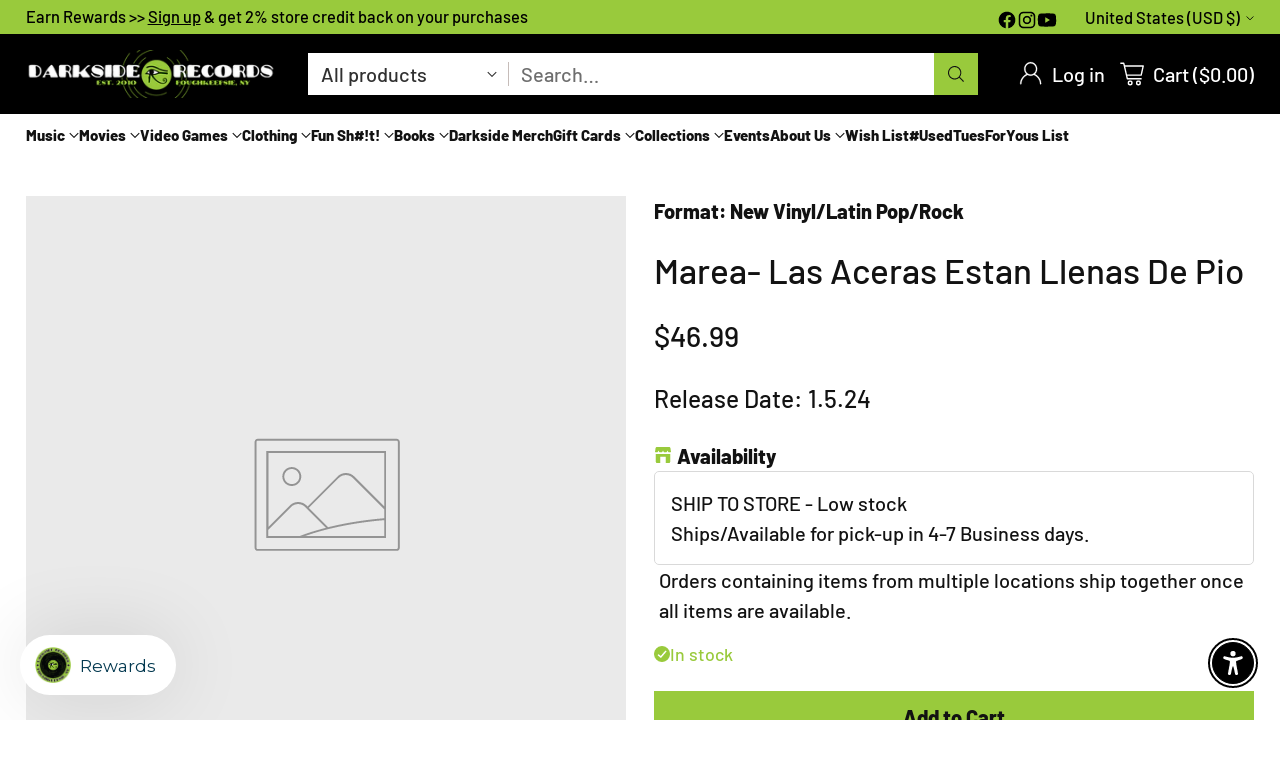

--- FILE ---
content_type: text/html; charset=utf-8
request_url: https://shop.darksiderecords.com/products/marea-las-aceras-estan-llenas-de-pio-preorder
body_size: 87823
content:
<!doctype html>

<!--
  ___                 ___           ___           ___
       /  /\                     /__/\         /  /\         /  /\
      /  /:/_                    \  \:\       /  /:/        /  /::\
     /  /:/ /\  ___     ___       \  \:\     /  /:/        /  /:/\:\
    /  /:/ /:/ /__/\   /  /\  ___  \  \:\   /  /:/  ___   /  /:/  \:\
   /__/:/ /:/  \  \:\ /  /:/ /__/\  \__\:\ /__/:/  /  /\ /__/:/ \__\:\
   \  \:\/:/    \  \:\  /:/  \  \:\ /  /:/ \  \:\ /  /:/ \  \:\ /  /:/
    \  \::/      \  \:\/:/    \  \:\  /:/   \  \:\  /:/   \  \:\  /:/
     \  \:\       \  \::/      \  \:\/:/     \  \:\/:/     \  \:\/:/
      \  \:\       \__\/        \  \::/       \  \::/       \  \::/
       \__\/                     \__\/         \__\/         \__\/

  --------------------------------------------------------------------
  #  Cornerstone v4.1.0
  #  Documentation: https://help.fluorescent.co/v/cornerstone
  #  Purchase: https://themes.shopify.com/themes/cornerstone/
  #  A product by Fluorescent: https://fluorescent.co/
  --------------------------------------------------------------------
-->

<html class="no-js" lang="en" style="--announcement-height: 1px;">
  <head>
    <meta charset="UTF-8">
    <meta http-equiv="X-UA-Compatible" content="IE=edge,chrome=1">
    <meta name="viewport" content="width=device-width,initial-scale=1">
    




  <meta name="description" content="⚡️Buy Marea- Las Aceras Estan Llenas De Pio from the Hudson Valley&amp;#39;s largest independent record store, Darkside Records. Shop online 24/7. Over 20,000 Vinyl Records in stock. Free shipping over $75.">



    <link rel="canonical" href="https://shop.darksiderecords.com/products/marea-las-aceras-estan-llenas-de-pio-preorder">
    <link rel="preconnect" href="https://cdn.shopify.com" crossorigin><link rel="shortcut icon" href="//shop.darksiderecords.com/cdn/shop/files/favicon-32x32.png?crop=center&height=32&v=1667590365&width=32" type="image/png"><title>Marea- Las Aceras Estan Llenas De Pio
&ndash; Darkside Records</title>

    





  
  
  
  
  




<meta property="og:url" content="https://shop.darksiderecords.com/products/marea-las-aceras-estan-llenas-de-pio-preorder">
<meta property="og:site_name" content="Darkside Records">
<meta property="og:type" content="product">
<meta property="og:title" content="Marea- Las Aceras Estan Llenas De Pio">
<meta property="og:description" content="⚡️Buy Marea- Las Aceras Estan Llenas De Pio from the Hudson Valley&amp;#39;s largest independent record store, Darkside Records. Shop online 24/7. Over 20,000 Vinyl Records in stock. Free shipping over $75.">
<meta property="og:image" content="http://shop.darksiderecords.com/cdn/shop/files/darkside-2016-green-circle_43b4722a-adab-446e-89e6-aad5ef52976a_604x604.png?v=1747281002">
<meta property="og:image:secure_url" content="https://shop.darksiderecords.com/cdn/shop/files/darkside-2016-green-circle_43b4722a-adab-446e-89e6-aad5ef52976a_604x604.png?v=1747281002">
<meta property="og:price:amount" content="46.99">
<meta property="og:price:currency" content="USD">

<meta name="twitter:title" content="Marea- Las Aceras Estan Llenas De Pio">
<meta name="twitter:description" content="⚡️Buy Marea- Las Aceras Estan Llenas De Pio from the Hudson Valley&amp;#39;s largest independent record store, Darkside Records. Shop online 24/7. Over 20,000 Vinyl Records in stock. Free shipping over $75.">
<meta name="twitter:card" content="summary_large_image">
<meta name="twitter:image" content="https://shop.darksiderecords.com/cdn/shop/files/darkside-2016-green-circle_43b4722a-adab-446e-89e6-aad5ef52976a_604x604.png?v=1747281002">
<meta name="twitter:image:width" content="480">
<meta name="twitter:image:height" content="480">


    <script>
  console.log('Cornerstone v4.1.0 by Fluorescent');

  document.documentElement.className = document.documentElement.className.replace('no-js', '');

  if (window.matchMedia(`(prefers-reduced-motion: reduce)`) === true || window.matchMedia(`(prefers-reduced-motion: reduce)`).matches === true) {
    document.documentElement.classList.add('prefers-reduced-motion');
  } else {
    document.documentElement.classList.add('do-anim');
  }

  window.theme = {
    version: 'v4.1.0',
    themeName: 'Cornerstone',
    moneyFormat: "${{amount}}",
    coreData: {
      n: "Cornerstone",
      v: "v4.1.0",
    },
    strings: {
      name: "Darkside Records",
      accessibility: {
        play_video: "Play",
        pause_video: "Pause",
        range_lower: "Lower",
        range_upper: "Upper",
        carousel_select:  "Move carousel to slide {{ number }}"
      },
      product: {
        no_shipping_rates: "Shipping rate unavailable",
        country_placeholder: "Country\/Region",
        review: "Write a review"
      },
      products: {
        product: {
          unavailable: "Unavailable",
          unitPrice: "Unit price",
          unitPriceSeparator: "per",
          sku: "SKU"
        }
      },
      cart: {
        editCartNote: "Edit order notes",
        addCartNote: "Add order notes",
        quantityError: "You have the maximum number of this product in your cart"
      },
      pagination: {
        viewing: "You\u0026#39;re viewing {{ of }} of {{ total }}",
        products: "products",
        results: "results"
      }
    },
    routes: {
      root: "/",
      cart: {
        base: "/cart",
        add: "/cart/add",
        change: "/cart/change",
        update: "/cart/update",
        clear: "/cart/clear",
        // Manual routes until Shopify adds support
        shipping: "/cart/shipping_rates"
      },
      // Manual routes until Shopify adds support
      products: "/products",
      productRecommendations: "/recommendations/products",
      predictive_search_url: '/search/suggest',
      search_url: '/search'
    },
    icons: {
      chevron: "\u003cspan class=\"icon icon-chevron \" style=\"\"\u003e\n  \u003csvg viewBox=\"0 0 24 24\" fill=\"none\" xmlns=\"http:\/\/www.w3.org\/2000\/svg\"\u003e\u003cpath d=\"M1.875 7.438 12 17.563 22.125 7.438\" stroke=\"currentColor\" stroke-width=\"2\"\/\u003e\u003c\/svg\u003e\n\u003c\/span\u003e\n\n",
      close: "\u003cspan class=\"icon icon-close \" style=\"\"\u003e\n  \u003csvg viewBox=\"0 0 24 24\" fill=\"none\" xmlns=\"http:\/\/www.w3.org\/2000\/svg\"\u003e\u003cpath d=\"M2.66 1.34 2 .68.68 2l.66.66 1.32-1.32zm18.68 21.32.66.66L23.32 22l-.66-.66-1.32 1.32zm1.32-20 .66-.66L22 .68l-.66.66 1.32 1.32zM1.34 21.34.68 22 2 23.32l.66-.66-1.32-1.32zm0-18.68 10 10 1.32-1.32-10-10-1.32 1.32zm11.32 10 10-10-1.32-1.32-10 10 1.32 1.32zm-1.32-1.32-10 10 1.32 1.32 10-10-1.32-1.32zm0 1.32 10 10 1.32-1.32-10-10-1.32 1.32z\" fill=\"currentColor\"\/\u003e\u003c\/svg\u003e\n\u003c\/span\u003e\n\n",
      zoom: "\u003cspan class=\"icon icon-zoom \" style=\"\"\u003e\n  \u003csvg viewBox=\"0 0 24 24\" fill=\"none\" xmlns=\"http:\/\/www.w3.org\/2000\/svg\"\u003e\u003cpath d=\"M10.3,19.71c5.21,0,9.44-4.23,9.44-9.44S15.51,.83,10.3,.83,.86,5.05,.86,10.27s4.23,9.44,9.44,9.44Z\" fill=\"none\" stroke=\"currentColor\" stroke-linecap=\"round\" stroke-miterlimit=\"10\" stroke-width=\"1.63\"\/\u003e\n          \u003cpath d=\"M5.05,10.27H15.54\" fill=\"none\" stroke=\"currentColor\" stroke-miterlimit=\"10\" stroke-width=\"1.63\"\/\u003e\n          \u003cpath class=\"cross-up\" d=\"M10.3,5.02V15.51\" fill=\"none\" stroke=\"currentColor\" stroke-miterlimit=\"10\" stroke-width=\"1.63\"\/\u003e\n          \u003cpath d=\"M16.92,16.9l6.49,6.49\" fill=\"none\" stroke=\"currentColor\" stroke-miterlimit=\"10\" stroke-width=\"1.63\"\/\u003e\u003c\/svg\u003e\n\u003c\/span\u003e\n\n  \u003cspan class=\"zoom-icon__text zoom-in fs-body-75\"\u003eZoom in\u003c\/span\u003e\n  \u003cspan class=\"zoom-icon__text zoom-out fs-body-75\"\u003eZoom out\u003c\/span\u003e"
    }
  }

  window.theme.searchableFields = "product_type,title,variants.barcode,variants.sku,variants.title";

  
</script>

    <style>
  @font-face {
  font-family: Barlow;
  font-weight: 500;
  font-style: normal;
  font-display: swap;
  src: url("//shop.darksiderecords.com/cdn/fonts/barlow/barlow_n5.a193a1990790eba0cc5cca569d23799830e90f07.woff2") format("woff2"),
       url("//shop.darksiderecords.com/cdn/fonts/barlow/barlow_n5.ae31c82169b1dc0715609b8cc6a610b917808358.woff") format("woff");
}

  @font-face {
  font-family: Barlow;
  font-weight: 500;
  font-style: normal;
  font-display: swap;
  src: url("//shop.darksiderecords.com/cdn/fonts/barlow/barlow_n5.a193a1990790eba0cc5cca569d23799830e90f07.woff2") format("woff2"),
       url("//shop.darksiderecords.com/cdn/fonts/barlow/barlow_n5.ae31c82169b1dc0715609b8cc6a610b917808358.woff") format("woff");
}

  @font-face {
  font-family: Barlow;
  font-weight: 800;
  font-style: normal;
  font-display: swap;
  src: url("//shop.darksiderecords.com/cdn/fonts/barlow/barlow_n8.b626aaae1ccd3d041eadc7b1698cddd6c6e1a1be.woff2") format("woff2"),
       url("//shop.darksiderecords.com/cdn/fonts/barlow/barlow_n8.1bf215001985940b35ef11f18a7d3d9997210d4c.woff") format("woff");
}

  @font-face {
  font-family: Barlow;
  font-weight: 200;
  font-style: normal;
  font-display: swap;
  src: url("//shop.darksiderecords.com/cdn/fonts/barlow/barlow_n2.cdae7c462a8a7035bec0f8f3f2e3e60653200850.woff2") format("woff2"),
       url("//shop.darksiderecords.com/cdn/fonts/barlow/barlow_n2.22bd80dbda610ecb7dce4d541f398575b289bbb6.woff") format("woff");
}

  @font-face {
  font-family: Barlow;
  font-weight: 500;
  font-style: normal;
  font-display: swap;
  src: url("//shop.darksiderecords.com/cdn/fonts/barlow/barlow_n5.a193a1990790eba0cc5cca569d23799830e90f07.woff2") format("woff2"),
       url("//shop.darksiderecords.com/cdn/fonts/barlow/barlow_n5.ae31c82169b1dc0715609b8cc6a610b917808358.woff") format("woff");
}

  @font-face {
  font-family: Barlow;
  font-weight: 800;
  font-style: normal;
  font-display: swap;
  src: url("//shop.darksiderecords.com/cdn/fonts/barlow/barlow_n8.b626aaae1ccd3d041eadc7b1698cddd6c6e1a1be.woff2") format("woff2"),
       url("//shop.darksiderecords.com/cdn/fonts/barlow/barlow_n8.1bf215001985940b35ef11f18a7d3d9997210d4c.woff") format("woff");
}

  @font-face {
  font-family: Barlow;
  font-weight: 500;
  font-style: italic;
  font-display: swap;
  src: url("//shop.darksiderecords.com/cdn/fonts/barlow/barlow_i5.714d58286997b65cd479af615cfa9bb0a117a573.woff2") format("woff2"),
       url("//shop.darksiderecords.com/cdn/fonts/barlow/barlow_i5.0120f77e6447d3b5df4bbec8ad8c2d029d87fb21.woff") format("woff");
}

  @font-face {
  font-family: Barlow;
  font-weight: 800;
  font-style: italic;
  font-display: swap;
  src: url("//shop.darksiderecords.com/cdn/fonts/barlow/barlow_i8.fb811677603ec98fdf6f5b564d05e7353034ccc7.woff2") format("woff2"),
       url("//shop.darksiderecords.com/cdn/fonts/barlow/barlow_i8.ed8e24bdf0ea5bec7c4e0c5e766782e1b9bddc65.woff") format("woff");
}


  :root {
    
    

    
    --color-text: #121212;

  --color-text-alpha-90: rgba(18, 18, 18, 0.9);
  --color-text-alpha-80: rgba(18, 18, 18, 0.8);
  --color-text-alpha-70: rgba(18, 18, 18, 0.7);
  --color-text-alpha-60: rgba(18, 18, 18, 0.6);
  --color-text-alpha-50: rgba(18, 18, 18, 0.5);
  --color-text-alpha-40: rgba(18, 18, 18, 0.4);
  --color-text-alpha-30: rgba(18, 18, 18, 0.3);
  --color-text-alpha-25: rgba(18, 18, 18, 0.25);
  --color-text-alpha-20: rgba(18, 18, 18, 0.2);
  --color-text-alpha-10: rgba(18, 18, 18, 0.1);
  --color-text-alpha-05: rgba(18, 18, 18, 0.05);
--color-text-link: #ca3c99;
    --color-text-error: #D02F2E; 
    --color-text-success: #478947; 
    --color-background-success: rgba(71, 137, 71, 0.1); 
    --color-white: #FFFFFF;
    --color-black: #000000;

    --color-background: #ffffff;
    --color-background-alpha-80: rgba(255, 255, 255, 0.8);
    
    --color-background-semi-transparent-80: rgba(255, 255, 255, 0.8);
    --color-background-semi-transparent-90: rgba(255, 255, 255, 0.9);

    --color-background-transparent: rgba(255, 255, 255, 0);
    --color-border: #c6bcb9;
    --color-border-meta: rgba(198, 188, 185, 0.6);
    --color-overlay: rgba(0, 0, 0, 0.8);

    --color-accent: #99ca3c;
    --color-accent-contrasting: #121212;

    --color-background-meta: #f7f7f7;
    --color-background-meta-alpha: rgba(247, 247, 247, 0.6);
    --color-background-darker-meta: #eaeaea;
    --color-background-darker-meta-alpha: rgba(234, 234, 234, 0.6);
    --color-background-placeholder: #eaeaea;
    --color-background-placeholder-lighter: #f2f2f2;
    --color-foreground-placeholder: rgba(18, 18, 18, 0.4);

    
    --color-button-primary-text: #121212;
    --color-button-primary-text-alpha-30: rgba(18, 18, 18, 0.3);
    --color-button-primary-background: #99ca3c;
    --color-button-primary-background-alpha: rgba(153, 202, 60, 0.6);
    --color-button-primary-background-darken-5: #8bba33;
    --color-button-primary-background-hover: #85b230;

    
    --color-button-secondary-text: #121212;
    --color-button-secondary-text-alpha-30: rgba(18, 18, 18, 0.3);
    --color-button-secondary-background: #99ca3c;
    --color-button-secondary-background-alpha: rgba(153, 202, 60, 0.6);
    --color-button-secondary-background-darken-5: #8bba33;
    --color-button-secondary-background-hover: #85b230;
    --color-border-button-secondary: #99ca3c;

    
    --color-button-tertiary-text: var(--color-text);
    --color-button-tertiary-text-alpha-30: rgba(18, 18, 18, 0.3);
    --color-button-tertiary-text-disabled: var(--color-text-alpha-50);
    --color-button-tertiary-background: var(--color-background);
    --color-button-tertiary-background-darken-5: #f2f2f2;
    --color-border-button-tertiary: var(--color-text-alpha-40);
    --color-border-button-tertiary-hover: var(--color-text-alpha-80);
    --color-border-button-tertiary-disabled: var(--color-text-alpha-20);

    
    --color-background-button-fab: #ffffff;
    --color-foreground-button-fab: #121212;
    --color-foreground-button-fab-alpha-05: rgba(18, 18, 18, 0.05);

    
    --divider-height: 1px;
    --divider-margin-top: 20px;
    --divider-margin-bottom: 20px;

    
    --color-border-input: rgba(68, 68, 68, 0.4);
    --color-text-input: #444444;
    --color-text-input-alpha-3: rgba(68, 68, 68, 0.03);
    --color-text-input-alpha-5: rgba(68, 68, 68, 0.05);
    --color-text-input-alpha-10: rgba(68, 68, 68, 0.1);
    --color-background-input: #ffffff;

    
      --color-border-input-popups-drawers: rgba(68, 68, 68, 0.4);
      --color-text-input-popups-drawers: #444444;
      --color-text-input-popups-drawers-alpha-5: rgba(68, 68, 68, 0.05);
      --color-text-input-popups-drawers-alpha-10: rgba(68, 68, 68, 0.1);
      --color-background-input-popups-drawers: #ffffff;
    

    
    --payment-terms-background-color: #f7f7f7;


    
    --color-background-sale-badge: #ca3c99;
    --color-text-sale-badge: #000000;
    --color-border-sale-badge: #ca3c99;
    --color-background-sold-badge: #888888;
    --color-text-sold-badge: #FFFFFF;
    --color-border-sold-badge: #888888;
    --color-background-new-badge: #99ca3c;
    --color-text-new-badge: #000000;
    --color-border-new-badge: #99ca3c;

    
    --color-text-header: #ffffff;
    --color-text-header-half-transparent: rgba(255, 255, 255, 0.5);
    --color-background-header: #000000;
    --color-background-header-transparent: rgba(0, 0, 0, 0);
    --color-shadow-header: rgba(0, 0, 0, 0.15);
    --color-background-cart-dot: #ffffff;
    --color-text-cart-dot: #121212;
    --color-background-search-field: #ffffff;
    --color-border-search-field: #ffffff;
    --color-text-search-field: #303030;


    
    --color-text-main-menu: #121212;
    --color-background-main-menu: #ffffff;


    
    --color-background-footer: #99ca3c;
    --color-text-footer: #121212;
    --color-text-footer-subdued: rgba(18, 18, 18, 0.7);


    
    --color-products-sale-price: #99ca3c;
    --color-products-sale-price-alpha-05: rgba(153, 202, 60, 0.05);
    --color-products-rating-star: #ffcb42;

    
    --color-products-stock-good: #99ca3c;
    --color-products-stock-medium: #ca3c99;
    --color-products-stock-bad: #737373;

    
    --color-free-shipping-bar-below-full: #ca3c99;
    --color-free-shipping-bar-full: #99ca3c;

    
    --color-text-popups-drawers: #333333;
    --color-text-popups-drawers-alpha-03: rgba(51, 51, 51, 0.03);
    --color-text-popups-drawers-alpha-05: rgba(51, 51, 51, 0.05);
    --color-text-popups-drawers-alpha-10: rgba(51, 51, 51, 0.1);
    --color-text-popups-drawers-alpha-20: rgba(51, 51, 51, 0.2);
    --color-text-popups-drawers-alpha-30: rgba(51, 51, 51, 0.3);
    --color-text-popups-drawers-alpha-60: rgba(51, 51, 51, 0.6);
    --color-text-popups-drawers-alpha-80: rgba(51, 51, 51, 0.8);
    --color-text-popups-drawers-no-transparency-alpha-10: #ebebeb;
    --color-sale-price-popups-drawers: #ca3c99;
    --color-sale-price-popups-drawers-alpha-05: rgba(202, 60, 153, 0.05);
    --color-links-popups-drawers: #ca3c99;
    --color-background-popups-drawers: #ffffff;
    --color-background-popups-drawers-alpha-0: rgba(255, 255, 255, 0);
    --color-background-popups-drawers-alt: #f4f4f4;
    --color-border-popups-drawers: rgba(51, 51, 51, 0.15);
    --color-border-popups-drawers-alt: #dbdbdb;

    

    

    
    --font-logo: Barlow, sans-serif;
    --font-logo-weight: 500;
    --font-logo-style: normal;
    
    --logo-letter-spacing: 0.0em;

    --logo-font-size: 
clamp(1.5rem, 1.25rem + 0.8333vw, 1.875rem)
;

    
    --line-height-heading: 1.15;
    --line-height-subheading: 1.30;
    --font-heading: Barlow, sans-serif;
    --font-heading-weight: 500;
    --font-heading-bold-weight: 800;
    --font-heading-style: normal;
    --font-heading-base-size: 40px;
    

    

    --font-size-heading-display-1: 
clamp(3.375rem, 3.125rem + 0.8333vw, 3.75rem)
;
    --font-size-heading-display-2: 
clamp(2.9993rem, 2.7772rem + 0.7404vw, 3.3325rem)
;
    --font-size-heading-display-3: 
clamp(2.6249rem, 2.4305rem + 0.648vw, 2.9165rem)
;
    --font-size-heading-1-base: 
clamp(2.25rem, 2.0833rem + 0.5556vw, 2.5rem)
;
    --font-size-heading-2-base: 
clamp(1.9688rem, 1.823rem + 0.486vw, 2.1875rem)
;
    --font-size-heading-3-base: 
clamp(1.7438rem, 1.6147rem + 0.4304vw, 1.9375rem)
;
    --font-size-heading-4-base: 
clamp(1.4625rem, 1.3542rem + 0.3611vw, 1.625rem)
;
    --font-size-heading-5-base: 
clamp(1.2375rem, 1.1458rem + 0.3056vw, 1.375rem)
;
    --font-size-heading-6-base: 
clamp(1.125rem, 1.0417rem + 0.2778vw, 1.25rem)
;

    
    --line-height-body: 1.5;
    --font-body: Barlow, sans-serif;
    --font-body-weight: 500;
    --font-body-style: normal;
    --font-body-italic: italic;
    --font-body-bold-weight: 800;
    --font-body-base-size: 20px;

    

    --font-size-body-400: 
clamp(2.0825rem, 2.0825rem + 0.0vw, 2.0825rem)
;
    --font-size-body-350: 
clamp(1.9438rem, 1.9438rem + 0.0vw, 1.9438rem)
;
    --font-size-body-300: 
clamp(1.805rem, 1.805rem + 0.0vw, 1.805rem)
;
    --font-size-body-250: 
clamp(1.6663rem, 1.6663rem + 0.0vw, 1.6663rem)
;
    --font-size-body-200: 
clamp(1.5275rem, 1.5275rem + 0.0vw, 1.5275rem)
;
    --font-size-body-150: 
clamp(1.3888rem, 1.3888rem + 0.0vw, 1.3888rem)
;
    --font-size-body-100: 
clamp(1.25rem, 1.25rem + 0.0vw, 1.25rem)
;
    --font-size-body-75: 
clamp(1.11rem, 1.11rem + 0.0vw, 1.11rem)
;
    --font-size-body-60: 
clamp(1.0278rem, 1.0278rem + 0.0vw, 1.0278rem)
;
    --font-size-body-50: 
clamp(0.9713rem, 0.9713rem + 0.0vw, 0.9713rem)
;
    --font-size-body-25: 
clamp(0.9025rem, 0.9025rem + 0.0vw, 0.9025rem)
;
    --font-size-body-20: 
clamp(0.8325rem, 0.8325rem + 0.0vw, 0.8325rem)
;

    

    --font-size-navigation-base: 15px;

    
    
      --font-navigation: var(--font-body);

      --font-weight-navigation: var(--font-body-bold-weight);
    

    

    

    --line-height-button: 1.4;

    
    
      --font-size-button: var(--font-size-body-100);
      --font-size-button-small: var(--font-size-body-75);
      --font-size-button-x-small: var(--font-size-body-75);
    

    
    --font-weight-text-button: var(--font-body-weight);

    
      --font-button: var(--font-body);

      
      
        --font-weight-button: var(--font-body-bold-weight);
      
    

    
    

    

    
    
      --font-product-listing-title: var(--font-heading);
    

    
    
      --font-size-product-listing-title: 
clamp(1.25rem, 1.25rem + 0.0vw, 1.25rem)
;
    

    

    
    
      --font-product-badge: var(--font-heading);

      
      
        --font-weight-badge: var(--font-heading-bold-weight);
      
    

    
    
      --font-product-badge-text-transform: uppercase;
      --font-size-product-badge: var(--font-size-body-25);

      
      --font-product-badge-letter-spacing: 0.04em;
    

    
    
      --font-product-price: var(--font-body);

      
      
        --font-weight-product-price: 500;
      
    
  }

  
  @supports not (font-size: clamp(10px, 3.3vw, 20px)) {
    :root {
      --logo-font-size: 
1.6875rem
;

      --font-size-heading-display-1: 
3.5625rem
;
      --font-size-heading-display-2: 
3.1659rem
;
      --font-size-heading-display-3: 
2.7707rem
;
      --font-size-heading-1-base: 
2.375rem
;
      --font-size-heading-2-base: 
2.0781rem
;
      --font-size-heading-3-base: 
1.8406rem
;
      --font-size-heading-4-base: 
1.5438rem
;
      --font-size-heading-5-base: 
1.3063rem
;
      --font-size-heading-6-base: 
1.1875rem
;

      --font-size-body-400: 
2.0825rem
;
      --font-size-body-350: 
1.9438rem
;
      --font-size-body-300: 
1.805rem
;
      --font-size-body-250: 
1.6663rem
;
      --font-size-body-200: 
1.5275rem
;
      --font-size-body-150: 
1.3888rem
;
      --font-size-body-100: 
1.25rem
;
      --font-size-body-75: 
1.11rem
;
      --font-size-body-60: 
1.0278rem
;
      --font-size-body-50: 
0.9713rem
;
      --font-size-body-25: 
0.9025rem
;
      --font-size-body-20: 
0.8325rem
;

    

    
      --font-size-product-listing-title: 
1.25rem
;
    
    }
  }

  
  .product-badge[data-handle="ships-fast"] .product-badge__inner{color: #ffffff; background-color: #4D9C4C; border-color: #4D9C4C;}.product-badge[data-handle="limited-edition"] .product-badge__inner{color: #ca3c99; background-color: #f4f4f4; border-color: #f4f4f4;}.product-badge[data-handle="clearance"] .product-badge__inner,.product-badge[data-handle="deal"] .product-badge__inner{color: #da0000; background-color: #ffffff; border-color: #ffffff;}</style>

    <script>
  flu = window.flu || {};
  flu.chunks = {
    photoswipe: "//shop.darksiderecords.com/cdn/shop/t/23/assets/photoswipe-chunk.js?v=17330699505520629161753544962",
    nouislider: "//shop.darksiderecords.com/cdn/shop/t/23/assets/nouislider-chunk.js?v=131351027671466727271753544962",
    polyfillInert: "//shop.darksiderecords.com/cdn/shop/t/23/assets/polyfill-inert-chunk.js?v=9775187524458939151753544962",
    polyfillResizeObserver: "//shop.darksiderecords.com/cdn/shop/t/23/assets/polyfill-resize-observer-chunk.js?v=49253094118087005231753544962",
  };
</script>





  <script type="module" src="//shop.darksiderecords.com/cdn/shop/t/23/assets/theme.min.js?v=19491240555684627231753544962"></script>










<meta name="viewport" content="width=device-width,initial-scale=1">
<script defer>
  var defineVH = function () {
    document.documentElement.style.setProperty('--vh', window.innerHeight * 0.01 + 'px');
  };
  window.addEventListener('resize', defineVH);
  window.addEventListener('orientationchange', defineVH);
  defineVH();
</script>

<link href="//shop.darksiderecords.com/cdn/shop/t/23/assets/theme.css?v=184430098585717441481753544962" rel="stylesheet" type="text/css" media="all" />



<script>window.performance && window.performance.mark && window.performance.mark('shopify.content_for_header.start');</script><meta name="google-site-verification" content="DvjaCG65io_k4Drtngl5UkexWysuRWlPdwN9VtzURUs">
<meta name="facebook-domain-verification" content="5vkv1rqdahccyafr249fnye3nsxgnb">
<meta id="shopify-digital-wallet" name="shopify-digital-wallet" content="/55110566043/digital_wallets/dialog">
<meta name="shopify-checkout-api-token" content="4e92ef92501746aa87481290c5c84adf">
<link rel="alternate" hreflang="x-default" href="https://shop.darksiderecords.com/products/marea-las-aceras-estan-llenas-de-pio-preorder">
<link rel="alternate" hreflang="en-CN" href="https://darksiderecords.myshopify.com/products/marea-las-aceras-estan-llenas-de-pio-preorder">
<link rel="alternate" hreflang="zh-Hans-CN" href="https://darksiderecords.myshopify.com/zh-cn/products/marea-las-aceras-estan-llenas-de-pio-preorder">
<link rel="alternate" hreflang="en-MO" href="https://darksiderecords.myshopify.com/products/marea-las-aceras-estan-llenas-de-pio-preorder">
<link rel="alternate" hreflang="zh-Hans-MO" href="https://darksiderecords.myshopify.com/zh-cn/products/marea-las-aceras-estan-llenas-de-pio-preorder">
<link rel="alternate" hreflang="en-CA" href="https://shop.darksiderecords.com/en-ca/products/marea-las-aceras-estan-llenas-de-pio-preorder">
<link rel="alternate" hreflang="fr-CA" href="https://shop.darksiderecords.com/fr-ca/products/marea-las-aceras-estan-llenas-de-pio-preorder">
<link rel="alternate" hreflang="en-AU" href="https://shop.darksiderecords.com/en-au/products/marea-las-aceras-estan-llenas-de-pio-preorder">
<link rel="alternate" hreflang="en-LB" href="https://shop.darksiderecords.com/en-lb/products/marea-las-aceras-estan-llenas-de-pio-preorder">
<link rel="alternate" hreflang="ar-LB" href="https://shop.darksiderecords.com/ar-lb/products/marea-las-aceras-estan-llenas-de-pio-preorder">
<link rel="alternate" hreflang="en-JP" href="https://shop.darksiderecords.com/en-jp/products/marea-las-aceras-estan-llenas-de-pio-preorder">
<link rel="alternate" hreflang="ja-JP" href="https://shop.darksiderecords.com/ja-jp/products/marea-las-aceras-estan-llenas-de-pio-preorder">
<link rel="alternate" hreflang="en-SG" href="https://shop.darksiderecords.com/en-sg/products/marea-las-aceras-estan-llenas-de-pio-preorder">
<link rel="alternate" hreflang="ms-SG" href="https://shop.darksiderecords.com/ms-sg/products/marea-las-aceras-estan-llenas-de-pio-preorder">
<link rel="alternate" hreflang="en-NZ" href="https://shop.darksiderecords.com/en-nz/products/marea-las-aceras-estan-llenas-de-pio-preorder">
<link rel="alternate" hreflang="mi-NZ" href="https://shop.darksiderecords.com/mi-nz/products/marea-las-aceras-estan-llenas-de-pio-preorder">
<link rel="alternate" hreflang="en-MX" href="https://shop.darksiderecords.com/en-mx/products/marea-las-aceras-estan-llenas-de-pio-preorder">
<link rel="alternate" hreflang="es-MX" href="https://shop.darksiderecords.com/es-mx/products/marea-las-aceras-estan-llenas-de-pio-preorder">
<link rel="alternate" hreflang="en-HK" href="https://shop.darksiderecords.com/en-hk/products/marea-las-aceras-estan-llenas-de-pio-preorder">
<link rel="alternate" hreflang="zh-Hans-HK" href="https://shop.darksiderecords.com/zh-hk/products/marea-las-aceras-estan-llenas-de-pio-preorder">
<link rel="alternate" hreflang="en-AE" href="https://shop.darksiderecords.com/en-ae/products/marea-las-aceras-estan-llenas-de-pio-preorder">
<link rel="alternate" hreflang="ar-AE" href="https://shop.darksiderecords.com/ar-ae/products/marea-las-aceras-estan-llenas-de-pio-preorder">
<link rel="alternate" hreflang="en-KR" href="https://shop.darksiderecords.com/en-kr/products/marea-las-aceras-estan-llenas-de-pio-preorder">
<link rel="alternate" hreflang="ko-KR" href="https://shop.darksiderecords.com/ko-kr/products/marea-las-aceras-estan-llenas-de-pio-preorder">
<link rel="alternate" hreflang="en-IL" href="https://shop.darksiderecords.com/en-il/products/marea-las-aceras-estan-llenas-de-pio-preorder">
<link rel="alternate" hreflang="he-IL" href="https://shop.darksiderecords.com/he-il/products/marea-las-aceras-estan-llenas-de-pio-preorder">
<link rel="alternate" hreflang="en-SA" href="https://shop.darksiderecords.com/en-sa/products/marea-las-aceras-estan-llenas-de-pio-preorder">
<link rel="alternate" hreflang="ar-SA" href="https://shop.darksiderecords.com/ar-sa/products/marea-las-aceras-estan-llenas-de-pio-preorder">
<link rel="alternate" hreflang="en-IN" href="https://shop.darksiderecords.com/en-in/products/marea-las-aceras-estan-llenas-de-pio-preorder">
<link rel="alternate" hreflang="hi-IN" href="https://shop.darksiderecords.com/hi-in/products/marea-las-aceras-estan-llenas-de-pio-preorder">
<link rel="alternate" hreflang="en-TW" href="https://shop.darksiderecords.com/en-tw/products/marea-las-aceras-estan-llenas-de-pio-preorder">
<link rel="alternate" hreflang="zh-Hans-TW" href="https://shop.darksiderecords.com/zh-tw/products/marea-las-aceras-estan-llenas-de-pio-preorder">
<link rel="alternate" hreflang="ja-TW" href="https://shop.darksiderecords.com/ja-tw/products/marea-las-aceras-estan-llenas-de-pio-preorder">
<link rel="alternate" hreflang="en-BR" href="https://shop.darksiderecords.com/en-br/products/marea-las-aceras-estan-llenas-de-pio-preorder">
<link rel="alternate" hreflang="pt-BR" href="https://shop.darksiderecords.com/pt-br/products/marea-las-aceras-estan-llenas-de-pio-preorder">
<link rel="alternate" hreflang="en-US" href="https://shop.darksiderecords.com/products/marea-las-aceras-estan-llenas-de-pio-preorder">
<link rel="alternate" type="application/json+oembed" href="https://shop.darksiderecords.com/products/marea-las-aceras-estan-llenas-de-pio-preorder.oembed">
<script async="async" src="/checkouts/internal/preloads.js?locale=en-US"></script>
<link rel="preconnect" href="https://shop.app" crossorigin="anonymous">
<script async="async" src="https://shop.app/checkouts/internal/preloads.js?locale=en-US&shop_id=55110566043" crossorigin="anonymous"></script>
<script id="shopify-features" type="application/json">{"accessToken":"4e92ef92501746aa87481290c5c84adf","betas":["rich-media-storefront-analytics"],"domain":"shop.darksiderecords.com","predictiveSearch":true,"shopId":55110566043,"locale":"en"}</script>
<script>var Shopify = Shopify || {};
Shopify.shop = "darksiderecords.myshopify.com";
Shopify.locale = "en";
Shopify.currency = {"active":"USD","rate":"1.0"};
Shopify.country = "US";
Shopify.theme = {"name":"Updated copy of Cornerstone 3.0.1","id":152703959261,"schema_name":"Cornerstone","schema_version":"4.1.0","theme_store_id":2348,"role":"main"};
Shopify.theme.handle = "null";
Shopify.theme.style = {"id":null,"handle":null};
Shopify.cdnHost = "shop.darksiderecords.com/cdn";
Shopify.routes = Shopify.routes || {};
Shopify.routes.root = "/";</script>
<script type="module">!function(o){(o.Shopify=o.Shopify||{}).modules=!0}(window);</script>
<script>!function(o){function n(){var o=[];function n(){o.push(Array.prototype.slice.apply(arguments))}return n.q=o,n}var t=o.Shopify=o.Shopify||{};t.loadFeatures=n(),t.autoloadFeatures=n()}(window);</script>
<script>
  window.ShopifyPay = window.ShopifyPay || {};
  window.ShopifyPay.apiHost = "shop.app\/pay";
  window.ShopifyPay.redirectState = null;
</script>
<script id="shop-js-analytics" type="application/json">{"pageType":"product"}</script>
<script defer="defer" async type="module" src="//shop.darksiderecords.com/cdn/shopifycloud/shop-js/modules/v2/client.init-shop-cart-sync_WVOgQShq.en.esm.js"></script>
<script defer="defer" async type="module" src="//shop.darksiderecords.com/cdn/shopifycloud/shop-js/modules/v2/chunk.common_C_13GLB1.esm.js"></script>
<script defer="defer" async type="module" src="//shop.darksiderecords.com/cdn/shopifycloud/shop-js/modules/v2/chunk.modal_CLfMGd0m.esm.js"></script>
<script type="module">
  await import("//shop.darksiderecords.com/cdn/shopifycloud/shop-js/modules/v2/client.init-shop-cart-sync_WVOgQShq.en.esm.js");
await import("//shop.darksiderecords.com/cdn/shopifycloud/shop-js/modules/v2/chunk.common_C_13GLB1.esm.js");
await import("//shop.darksiderecords.com/cdn/shopifycloud/shop-js/modules/v2/chunk.modal_CLfMGd0m.esm.js");

  window.Shopify.SignInWithShop?.initShopCartSync?.({"fedCMEnabled":true,"windoidEnabled":true});

</script>
<script defer="defer" async type="module" src="//shop.darksiderecords.com/cdn/shopifycloud/shop-js/modules/v2/client.payment-terms_BWmiNN46.en.esm.js"></script>
<script defer="defer" async type="module" src="//shop.darksiderecords.com/cdn/shopifycloud/shop-js/modules/v2/chunk.common_C_13GLB1.esm.js"></script>
<script defer="defer" async type="module" src="//shop.darksiderecords.com/cdn/shopifycloud/shop-js/modules/v2/chunk.modal_CLfMGd0m.esm.js"></script>
<script type="module">
  await import("//shop.darksiderecords.com/cdn/shopifycloud/shop-js/modules/v2/client.payment-terms_BWmiNN46.en.esm.js");
await import("//shop.darksiderecords.com/cdn/shopifycloud/shop-js/modules/v2/chunk.common_C_13GLB1.esm.js");
await import("//shop.darksiderecords.com/cdn/shopifycloud/shop-js/modules/v2/chunk.modal_CLfMGd0m.esm.js");

  
</script>
<script>
  window.Shopify = window.Shopify || {};
  if (!window.Shopify.featureAssets) window.Shopify.featureAssets = {};
  window.Shopify.featureAssets['shop-js'] = {"shop-cart-sync":["modules/v2/client.shop-cart-sync_DuR37GeY.en.esm.js","modules/v2/chunk.common_C_13GLB1.esm.js","modules/v2/chunk.modal_CLfMGd0m.esm.js"],"init-fed-cm":["modules/v2/client.init-fed-cm_BucUoe6W.en.esm.js","modules/v2/chunk.common_C_13GLB1.esm.js","modules/v2/chunk.modal_CLfMGd0m.esm.js"],"shop-toast-manager":["modules/v2/client.shop-toast-manager_B0JfrpKj.en.esm.js","modules/v2/chunk.common_C_13GLB1.esm.js","modules/v2/chunk.modal_CLfMGd0m.esm.js"],"init-shop-cart-sync":["modules/v2/client.init-shop-cart-sync_WVOgQShq.en.esm.js","modules/v2/chunk.common_C_13GLB1.esm.js","modules/v2/chunk.modal_CLfMGd0m.esm.js"],"shop-button":["modules/v2/client.shop-button_B_U3bv27.en.esm.js","modules/v2/chunk.common_C_13GLB1.esm.js","modules/v2/chunk.modal_CLfMGd0m.esm.js"],"init-windoid":["modules/v2/client.init-windoid_DuP9q_di.en.esm.js","modules/v2/chunk.common_C_13GLB1.esm.js","modules/v2/chunk.modal_CLfMGd0m.esm.js"],"shop-cash-offers":["modules/v2/client.shop-cash-offers_BmULhtno.en.esm.js","modules/v2/chunk.common_C_13GLB1.esm.js","modules/v2/chunk.modal_CLfMGd0m.esm.js"],"pay-button":["modules/v2/client.pay-button_CrPSEbOK.en.esm.js","modules/v2/chunk.common_C_13GLB1.esm.js","modules/v2/chunk.modal_CLfMGd0m.esm.js"],"init-customer-accounts":["modules/v2/client.init-customer-accounts_jNk9cPYQ.en.esm.js","modules/v2/client.shop-login-button_DJ5ldayH.en.esm.js","modules/v2/chunk.common_C_13GLB1.esm.js","modules/v2/chunk.modal_CLfMGd0m.esm.js"],"avatar":["modules/v2/client.avatar_BTnouDA3.en.esm.js"],"checkout-modal":["modules/v2/client.checkout-modal_pBPyh9w8.en.esm.js","modules/v2/chunk.common_C_13GLB1.esm.js","modules/v2/chunk.modal_CLfMGd0m.esm.js"],"init-shop-for-new-customer-accounts":["modules/v2/client.init-shop-for-new-customer-accounts_BUoCy7a5.en.esm.js","modules/v2/client.shop-login-button_DJ5ldayH.en.esm.js","modules/v2/chunk.common_C_13GLB1.esm.js","modules/v2/chunk.modal_CLfMGd0m.esm.js"],"init-customer-accounts-sign-up":["modules/v2/client.init-customer-accounts-sign-up_CnczCz9H.en.esm.js","modules/v2/client.shop-login-button_DJ5ldayH.en.esm.js","modules/v2/chunk.common_C_13GLB1.esm.js","modules/v2/chunk.modal_CLfMGd0m.esm.js"],"init-shop-email-lookup-coordinator":["modules/v2/client.init-shop-email-lookup-coordinator_CzjY5t9o.en.esm.js","modules/v2/chunk.common_C_13GLB1.esm.js","modules/v2/chunk.modal_CLfMGd0m.esm.js"],"shop-follow-button":["modules/v2/client.shop-follow-button_CsYC63q7.en.esm.js","modules/v2/chunk.common_C_13GLB1.esm.js","modules/v2/chunk.modal_CLfMGd0m.esm.js"],"shop-login-button":["modules/v2/client.shop-login-button_DJ5ldayH.en.esm.js","modules/v2/chunk.common_C_13GLB1.esm.js","modules/v2/chunk.modal_CLfMGd0m.esm.js"],"shop-login":["modules/v2/client.shop-login_B9ccPdmx.en.esm.js","modules/v2/chunk.common_C_13GLB1.esm.js","modules/v2/chunk.modal_CLfMGd0m.esm.js"],"lead-capture":["modules/v2/client.lead-capture_D0K_KgYb.en.esm.js","modules/v2/chunk.common_C_13GLB1.esm.js","modules/v2/chunk.modal_CLfMGd0m.esm.js"],"payment-terms":["modules/v2/client.payment-terms_BWmiNN46.en.esm.js","modules/v2/chunk.common_C_13GLB1.esm.js","modules/v2/chunk.modal_CLfMGd0m.esm.js"]};
</script>
<script>(function() {
  var isLoaded = false;
  function asyncLoad() {
    if (isLoaded) return;
    isLoaded = true;
    var urls = ["https:\/\/chimpstatic.com\/mcjs-connected\/js\/users\/779297db2be96e450b5f71860\/58de4edf95769cfd775a2be6f.js?shop=darksiderecords.myshopify.com","https:\/\/hello.zonos.com\/shop-duty-tax\/hello.js?1700106655621\u0026shop=darksiderecords.myshopify.com","https:\/\/shy.elfsight.com\/p\/platform.js?shop=darksiderecords.myshopify.com","https:\/\/str.rise-ai.com\/?shop=darksiderecords.myshopify.com","https:\/\/strn.rise-ai.com\/?shop=darksiderecords.myshopify.com","https:\/\/sbzstag.cirkleinc.com\/?shop=darksiderecords.myshopify.com","https:\/\/seo.apps.avada.io\/scripttag\/avada-seo-installed.js?shop=darksiderecords.myshopify.com","https:\/\/cdn1.avada.io\/flying-pages\/module.js?shop=darksiderecords.myshopify.com","https:\/\/cdn.hextom.com\/js\/freeshippingbar.js?shop=darksiderecords.myshopify.com"];
    for (var i = 0; i < urls.length; i++) {
      var s = document.createElement('script');
      s.type = 'text/javascript';
      s.async = true;
      s.src = urls[i];
      var x = document.getElementsByTagName('script')[0];
      x.parentNode.insertBefore(s, x);
    }
  };
  if(window.attachEvent) {
    window.attachEvent('onload', asyncLoad);
  } else {
    window.addEventListener('load', asyncLoad, false);
  }
})();</script>
<script id="__st">var __st={"a":55110566043,"offset":-18000,"reqid":"a52281ba-1258-47f5-8e69-87615b1c3fe3-1769628492","pageurl":"shop.darksiderecords.com\/products\/marea-las-aceras-estan-llenas-de-pio-preorder","u":"8d3b7076b325","p":"product","rtyp":"product","rid":8290022981853};</script>
<script>window.ShopifyPaypalV4VisibilityTracking = true;</script>
<script id="captcha-bootstrap">!function(){'use strict';const t='contact',e='account',n='new_comment',o=[[t,t],['blogs',n],['comments',n],[t,'customer']],c=[[e,'customer_login'],[e,'guest_login'],[e,'recover_customer_password'],[e,'create_customer']],r=t=>t.map((([t,e])=>`form[action*='/${t}']:not([data-nocaptcha='true']) input[name='form_type'][value='${e}']`)).join(','),a=t=>()=>t?[...document.querySelectorAll(t)].map((t=>t.form)):[];function s(){const t=[...o],e=r(t);return a(e)}const i='password',u='form_key',d=['recaptcha-v3-token','g-recaptcha-response','h-captcha-response',i],f=()=>{try{return window.sessionStorage}catch{return}},m='__shopify_v',_=t=>t.elements[u];function p(t,e,n=!1){try{const o=window.sessionStorage,c=JSON.parse(o.getItem(e)),{data:r}=function(t){const{data:e,action:n}=t;return t[m]||n?{data:e,action:n}:{data:t,action:n}}(c);for(const[e,n]of Object.entries(r))t.elements[e]&&(t.elements[e].value=n);n&&o.removeItem(e)}catch(o){console.error('form repopulation failed',{error:o})}}const l='form_type',E='cptcha';function T(t){t.dataset[E]=!0}const w=window,h=w.document,L='Shopify',v='ce_forms',y='captcha';let A=!1;((t,e)=>{const n=(g='f06e6c50-85a8-45c8-87d0-21a2b65856fe',I='https://cdn.shopify.com/shopifycloud/storefront-forms-hcaptcha/ce_storefront_forms_captcha_hcaptcha.v1.5.2.iife.js',D={infoText:'Protected by hCaptcha',privacyText:'Privacy',termsText:'Terms'},(t,e,n)=>{const o=w[L][v],c=o.bindForm;if(c)return c(t,g,e,D).then(n);var r;o.q.push([[t,g,e,D],n]),r=I,A||(h.body.append(Object.assign(h.createElement('script'),{id:'captcha-provider',async:!0,src:r})),A=!0)});var g,I,D;w[L]=w[L]||{},w[L][v]=w[L][v]||{},w[L][v].q=[],w[L][y]=w[L][y]||{},w[L][y].protect=function(t,e){n(t,void 0,e),T(t)},Object.freeze(w[L][y]),function(t,e,n,w,h,L){const[v,y,A,g]=function(t,e,n){const i=e?o:[],u=t?c:[],d=[...i,...u],f=r(d),m=r(i),_=r(d.filter((([t,e])=>n.includes(e))));return[a(f),a(m),a(_),s()]}(w,h,L),I=t=>{const e=t.target;return e instanceof HTMLFormElement?e:e&&e.form},D=t=>v().includes(t);t.addEventListener('submit',(t=>{const e=I(t);if(!e)return;const n=D(e)&&!e.dataset.hcaptchaBound&&!e.dataset.recaptchaBound,o=_(e),c=g().includes(e)&&(!o||!o.value);(n||c)&&t.preventDefault(),c&&!n&&(function(t){try{if(!f())return;!function(t){const e=f();if(!e)return;const n=_(t);if(!n)return;const o=n.value;o&&e.removeItem(o)}(t);const e=Array.from(Array(32),(()=>Math.random().toString(36)[2])).join('');!function(t,e){_(t)||t.append(Object.assign(document.createElement('input'),{type:'hidden',name:u})),t.elements[u].value=e}(t,e),function(t,e){const n=f();if(!n)return;const o=[...t.querySelectorAll(`input[type='${i}']`)].map((({name:t})=>t)),c=[...d,...o],r={};for(const[a,s]of new FormData(t).entries())c.includes(a)||(r[a]=s);n.setItem(e,JSON.stringify({[m]:1,action:t.action,data:r}))}(t,e)}catch(e){console.error('failed to persist form',e)}}(e),e.submit())}));const S=(t,e)=>{t&&!t.dataset[E]&&(n(t,e.some((e=>e===t))),T(t))};for(const o of['focusin','change'])t.addEventListener(o,(t=>{const e=I(t);D(e)&&S(e,y())}));const B=e.get('form_key'),M=e.get(l),P=B&&M;t.addEventListener('DOMContentLoaded',(()=>{const t=y();if(P)for(const e of t)e.elements[l].value===M&&p(e,B);[...new Set([...A(),...v().filter((t=>'true'===t.dataset.shopifyCaptcha))])].forEach((e=>S(e,t)))}))}(h,new URLSearchParams(w.location.search),n,t,e,['guest_login'])})(!0,!0)}();</script>
<script integrity="sha256-4kQ18oKyAcykRKYeNunJcIwy7WH5gtpwJnB7kiuLZ1E=" data-source-attribution="shopify.loadfeatures" defer="defer" src="//shop.darksiderecords.com/cdn/shopifycloud/storefront/assets/storefront/load_feature-a0a9edcb.js" crossorigin="anonymous"></script>
<script crossorigin="anonymous" defer="defer" src="//shop.darksiderecords.com/cdn/shopifycloud/storefront/assets/shopify_pay/storefront-65b4c6d7.js?v=20250812"></script>
<script data-source-attribution="shopify.dynamic_checkout.dynamic.init">var Shopify=Shopify||{};Shopify.PaymentButton=Shopify.PaymentButton||{isStorefrontPortableWallets:!0,init:function(){window.Shopify.PaymentButton.init=function(){};var t=document.createElement("script");t.src="https://shop.darksiderecords.com/cdn/shopifycloud/portable-wallets/latest/portable-wallets.en.js",t.type="module",document.head.appendChild(t)}};
</script>
<script data-source-attribution="shopify.dynamic_checkout.buyer_consent">
  function portableWalletsHideBuyerConsent(e){var t=document.getElementById("shopify-buyer-consent"),n=document.getElementById("shopify-subscription-policy-button");t&&n&&(t.classList.add("hidden"),t.setAttribute("aria-hidden","true"),n.removeEventListener("click",e))}function portableWalletsShowBuyerConsent(e){var t=document.getElementById("shopify-buyer-consent"),n=document.getElementById("shopify-subscription-policy-button");t&&n&&(t.classList.remove("hidden"),t.removeAttribute("aria-hidden"),n.addEventListener("click",e))}window.Shopify?.PaymentButton&&(window.Shopify.PaymentButton.hideBuyerConsent=portableWalletsHideBuyerConsent,window.Shopify.PaymentButton.showBuyerConsent=portableWalletsShowBuyerConsent);
</script>
<script data-source-attribution="shopify.dynamic_checkout.cart.bootstrap">document.addEventListener("DOMContentLoaded",(function(){function t(){return document.querySelector("shopify-accelerated-checkout-cart, shopify-accelerated-checkout")}if(t())Shopify.PaymentButton.init();else{new MutationObserver((function(e,n){t()&&(Shopify.PaymentButton.init(),n.disconnect())})).observe(document.body,{childList:!0,subtree:!0})}}));
</script>
<script id='scb4127' type='text/javascript' async='' src='https://shop.darksiderecords.com/cdn/shopifycloud/privacy-banner/storefront-banner.js'></script><link id="shopify-accelerated-checkout-styles" rel="stylesheet" media="screen" href="https://shop.darksiderecords.com/cdn/shopifycloud/portable-wallets/latest/accelerated-checkout-backwards-compat.css" crossorigin="anonymous">
<style id="shopify-accelerated-checkout-cart">
        #shopify-buyer-consent {
  margin-top: 1em;
  display: inline-block;
  width: 100%;
}

#shopify-buyer-consent.hidden {
  display: none;
}

#shopify-subscription-policy-button {
  background: none;
  border: none;
  padding: 0;
  text-decoration: underline;
  font-size: inherit;
  cursor: pointer;
}

#shopify-subscription-policy-button::before {
  box-shadow: none;
}

      </style>

<script>window.performance && window.performance.mark && window.performance.mark('shopify.content_for_header.end');</script>
  <!-- BEGIN app block: shopify://apps/avada-seo-suite/blocks/avada-site-verification/15507c6e-1aa3-45d3-b698-7e175e033440 --><meta name="google-site-verification=DvjaCG65io_k4Drtngl5UkexWysuRWlPdwN9VtzURUs">





<script>
  window.AVADA_SITE_VERTIFICATION_ENABLED = true;
</script>


<!-- END app block --><!-- BEGIN app block: shopify://apps/multi-location-inv/blocks/app-embed/982328e1-99f7-4a7e-8266-6aed71bf0021 -->


  
    <script src="https://cdn.shopify.com/extensions/019be161-3f1a-74f4-8ee1-1259a3f10fbc/inventory-info-theme-exrtensions-181/assets/common.bundle.js"></script>
  

<style>
  .iia-icon svg{height:18px;width:18px}.iia-disabled-button{pointer-events:none}.iia-hidden {display: none;}
</style>
<script>
      window.inventoryInfo = window.inventoryInfo || {};
      window.inventoryInfo.shop = window.inventoryInfo.shop || {};
      window.inventoryInfo.shop.shopifyDomain = 'darksiderecords.myshopify.com';
      window.inventoryInfo.shop.locale = 'en';
      window.inventoryInfo.pageType = 'product';
      
        window.inventoryInfo.settings = {"onBoarding":{"common":{"paidPlanStep":{"skipped":true},"inventoryStep":{"skipped":true}},"theme":{"themeSelectionStep":{"complete":true,"data":{"themeId":"142422638813"}},"appEmbedStep":{"skipped":true},"appBlockStep":{"skipped":true},"productPageStep":{"skipped":true},"dismissed":true}},"productWidgetTemplate":"groupedByLocation","groupedByLocation":true,"stockMessageRules":[{"operator":"<=","qty":0,"msg":"{{name}} - {{threshold-message}}","threshold":"Sold out"},{"operator":"<=","qty":2,"msg":"{{name}} - {{threshold-message}}","threshold":"Low stock"},{"operator":">=","qty":3,"msg":"{{name}} - {{threshold-message}}","threshold":"In Stock"}],"threshold":true,"expandable":false,"initExpand":false,"hideBorders":false,"qtyBold":true,"locationBold":true,"infoBold":false,"hideSoldOut":true,"hideLocationDetails":true,"hiddenLocation":{"71719485661":true,"75402936541":true,"77447266525":true,"71723942109":true,"74997006557":true,"71724335325":true},"uiEnabled":true,"iconColor":"#99ca3c","metafieldV2":{"enabled":true,"inProgress":false},"description":"Orders containing items from multiple locations ship together once all items are available."};
        
          window.inventoryInfo.locationSettings = {"details":[{"note_locales":{},"isPrimary":true,"note":"Ships/Available for pick-up within 48 hours.","displayOrder":1,"id":61117661339,"name":"IN STORE INVENTORY"},{"note_locales":{},"id":71719518429,"name":"SHIP TO STORE","note":"","displayOrder":2},{"name":"IN STORE INVENTORY","id":71724335325},{"name":"","id":75402936541,"note":"","displayOrder":3,"note_locales":{}},{"note_locales":{},"name":"SHIP TO STORE","id":86367666397,"note":"Ships/Available for pick-up in 4-7 Business days."}]};
        
      
      
</script>


  
 

 


  <script> 
      window.inventoryInfo = window.inventoryInfo || {};
      window.inventoryInfo.product = window.inventoryInfo.product || {}
      window.inventoryInfo.product.title = "Marea- Las Aceras Estan Llenas De Pio";
      window.inventoryInfo.product.handle = "marea-las-aceras-estan-llenas-de-pio-preorder";
      window.inventoryInfo.product.id = 8290022981853;
      window.inventoryInfo.product.selectedVairant = 44325592498397;
      window.inventoryInfo.product.defaultVariantOnly = true
      window.inventoryInfo.markets = window.inventoryInfo.markets || {};
      window.inventoryInfo.markets.isoCode = 'US';
      window.inventoryInfo.product.variants = window.inventoryInfo.product.variants || []; 
      
          window.inventoryInfo.product.variants.push({id:44325592498397, 
                                                      title:"Default Title", 
                                                      available:true,
                                                      incoming: false,
                                                      incomingDate: null
                                                     });
      
       
    </script>

    


 
 
    
      <script src="https://cdn.shopify.com/extensions/019be161-3f1a-74f4-8ee1-1259a3f10fbc/inventory-info-theme-exrtensions-181/assets/main.bundle.js"></script>
    

<!-- END app block --><!-- BEGIN app block: shopify://apps/minmaxify-order-limits/blocks/app-embed-block/3acfba32-89f3-4377-ae20-cbb9abc48475 --><script type="text/javascript" src="https://limits.minmaxify.com/darksiderecords.myshopify.com?v=139b&r=20260113003753"></script>

<!-- END app block --><script src="https://cdn.shopify.com/extensions/c30e4ac6-345d-4593-9831-70a50aedb130/codeinspire-accessibility-tool-13/assets/sa-widget.js" type="text/javascript" defer="defer"></script>
<script src="https://cdn.shopify.com/extensions/019c01fa-9ce0-79ec-b6b6-15821b44e72d/free-shipping-bar-120/assets/freeshippingbar.js" type="text/javascript" defer="defer"></script>
<link href="https://cdn.shopify.com/extensions/019be676-a3e2-7f80-a970-dfd284e09496/sbisa-shopify-app-136/assets/app-embed-block.css" rel="stylesheet" type="text/css" media="all">
<link href="https://monorail-edge.shopifysvc.com" rel="dns-prefetch">
<script>(function(){if ("sendBeacon" in navigator && "performance" in window) {try {var session_token_from_headers = performance.getEntriesByType('navigation')[0].serverTiming.find(x => x.name == '_s').description;} catch {var session_token_from_headers = undefined;}var session_cookie_matches = document.cookie.match(/_shopify_s=([^;]*)/);var session_token_from_cookie = session_cookie_matches && session_cookie_matches.length === 2 ? session_cookie_matches[1] : "";var session_token = session_token_from_headers || session_token_from_cookie || "";function handle_abandonment_event(e) {var entries = performance.getEntries().filter(function(entry) {return /monorail-edge.shopifysvc.com/.test(entry.name);});if (!window.abandonment_tracked && entries.length === 0) {window.abandonment_tracked = true;var currentMs = Date.now();var navigation_start = performance.timing.navigationStart;var payload = {shop_id: 55110566043,url: window.location.href,navigation_start,duration: currentMs - navigation_start,session_token,page_type: "product"};window.navigator.sendBeacon("https://monorail-edge.shopifysvc.com/v1/produce", JSON.stringify({schema_id: "online_store_buyer_site_abandonment/1.1",payload: payload,metadata: {event_created_at_ms: currentMs,event_sent_at_ms: currentMs}}));}}window.addEventListener('pagehide', handle_abandonment_event);}}());</script>
<script id="web-pixels-manager-setup">(function e(e,d,r,n,o){if(void 0===o&&(o={}),!Boolean(null===(a=null===(i=window.Shopify)||void 0===i?void 0:i.analytics)||void 0===a?void 0:a.replayQueue)){var i,a;window.Shopify=window.Shopify||{};var t=window.Shopify;t.analytics=t.analytics||{};var s=t.analytics;s.replayQueue=[],s.publish=function(e,d,r){return s.replayQueue.push([e,d,r]),!0};try{self.performance.mark("wpm:start")}catch(e){}var l=function(){var e={modern:/Edge?\/(1{2}[4-9]|1[2-9]\d|[2-9]\d{2}|\d{4,})\.\d+(\.\d+|)|Firefox\/(1{2}[4-9]|1[2-9]\d|[2-9]\d{2}|\d{4,})\.\d+(\.\d+|)|Chrom(ium|e)\/(9{2}|\d{3,})\.\d+(\.\d+|)|(Maci|X1{2}).+ Version\/(15\.\d+|(1[6-9]|[2-9]\d|\d{3,})\.\d+)([,.]\d+|)( \(\w+\)|)( Mobile\/\w+|) Safari\/|Chrome.+OPR\/(9{2}|\d{3,})\.\d+\.\d+|(CPU[ +]OS|iPhone[ +]OS|CPU[ +]iPhone|CPU IPhone OS|CPU iPad OS)[ +]+(15[._]\d+|(1[6-9]|[2-9]\d|\d{3,})[._]\d+)([._]\d+|)|Android:?[ /-](13[3-9]|1[4-9]\d|[2-9]\d{2}|\d{4,})(\.\d+|)(\.\d+|)|Android.+Firefox\/(13[5-9]|1[4-9]\d|[2-9]\d{2}|\d{4,})\.\d+(\.\d+|)|Android.+Chrom(ium|e)\/(13[3-9]|1[4-9]\d|[2-9]\d{2}|\d{4,})\.\d+(\.\d+|)|SamsungBrowser\/([2-9]\d|\d{3,})\.\d+/,legacy:/Edge?\/(1[6-9]|[2-9]\d|\d{3,})\.\d+(\.\d+|)|Firefox\/(5[4-9]|[6-9]\d|\d{3,})\.\d+(\.\d+|)|Chrom(ium|e)\/(5[1-9]|[6-9]\d|\d{3,})\.\d+(\.\d+|)([\d.]+$|.*Safari\/(?![\d.]+ Edge\/[\d.]+$))|(Maci|X1{2}).+ Version\/(10\.\d+|(1[1-9]|[2-9]\d|\d{3,})\.\d+)([,.]\d+|)( \(\w+\)|)( Mobile\/\w+|) Safari\/|Chrome.+OPR\/(3[89]|[4-9]\d|\d{3,})\.\d+\.\d+|(CPU[ +]OS|iPhone[ +]OS|CPU[ +]iPhone|CPU IPhone OS|CPU iPad OS)[ +]+(10[._]\d+|(1[1-9]|[2-9]\d|\d{3,})[._]\d+)([._]\d+|)|Android:?[ /-](13[3-9]|1[4-9]\d|[2-9]\d{2}|\d{4,})(\.\d+|)(\.\d+|)|Mobile Safari.+OPR\/([89]\d|\d{3,})\.\d+\.\d+|Android.+Firefox\/(13[5-9]|1[4-9]\d|[2-9]\d{2}|\d{4,})\.\d+(\.\d+|)|Android.+Chrom(ium|e)\/(13[3-9]|1[4-9]\d|[2-9]\d{2}|\d{4,})\.\d+(\.\d+|)|Android.+(UC? ?Browser|UCWEB|U3)[ /]?(15\.([5-9]|\d{2,})|(1[6-9]|[2-9]\d|\d{3,})\.\d+)\.\d+|SamsungBrowser\/(5\.\d+|([6-9]|\d{2,})\.\d+)|Android.+MQ{2}Browser\/(14(\.(9|\d{2,})|)|(1[5-9]|[2-9]\d|\d{3,})(\.\d+|))(\.\d+|)|K[Aa][Ii]OS\/(3\.\d+|([4-9]|\d{2,})\.\d+)(\.\d+|)/},d=e.modern,r=e.legacy,n=navigator.userAgent;return n.match(d)?"modern":n.match(r)?"legacy":"unknown"}(),u="modern"===l?"modern":"legacy",c=(null!=n?n:{modern:"",legacy:""})[u],f=function(e){return[e.baseUrl,"/wpm","/b",e.hashVersion,"modern"===e.buildTarget?"m":"l",".js"].join("")}({baseUrl:d,hashVersion:r,buildTarget:u}),m=function(e){var d=e.version,r=e.bundleTarget,n=e.surface,o=e.pageUrl,i=e.monorailEndpoint;return{emit:function(e){var a=e.status,t=e.errorMsg,s=(new Date).getTime(),l=JSON.stringify({metadata:{event_sent_at_ms:s},events:[{schema_id:"web_pixels_manager_load/3.1",payload:{version:d,bundle_target:r,page_url:o,status:a,surface:n,error_msg:t},metadata:{event_created_at_ms:s}}]});if(!i)return console&&console.warn&&console.warn("[Web Pixels Manager] No Monorail endpoint provided, skipping logging."),!1;try{return self.navigator.sendBeacon.bind(self.navigator)(i,l)}catch(e){}var u=new XMLHttpRequest;try{return u.open("POST",i,!0),u.setRequestHeader("Content-Type","text/plain"),u.send(l),!0}catch(e){return console&&console.warn&&console.warn("[Web Pixels Manager] Got an unhandled error while logging to Monorail."),!1}}}}({version:r,bundleTarget:l,surface:e.surface,pageUrl:self.location.href,monorailEndpoint:e.monorailEndpoint});try{o.browserTarget=l,function(e){var d=e.src,r=e.async,n=void 0===r||r,o=e.onload,i=e.onerror,a=e.sri,t=e.scriptDataAttributes,s=void 0===t?{}:t,l=document.createElement("script"),u=document.querySelector("head"),c=document.querySelector("body");if(l.async=n,l.src=d,a&&(l.integrity=a,l.crossOrigin="anonymous"),s)for(var f in s)if(Object.prototype.hasOwnProperty.call(s,f))try{l.dataset[f]=s[f]}catch(e){}if(o&&l.addEventListener("load",o),i&&l.addEventListener("error",i),u)u.appendChild(l);else{if(!c)throw new Error("Did not find a head or body element to append the script");c.appendChild(l)}}({src:f,async:!0,onload:function(){if(!function(){var e,d;return Boolean(null===(d=null===(e=window.Shopify)||void 0===e?void 0:e.analytics)||void 0===d?void 0:d.initialized)}()){var d=window.webPixelsManager.init(e)||void 0;if(d){var r=window.Shopify.analytics;r.replayQueue.forEach((function(e){var r=e[0],n=e[1],o=e[2];d.publishCustomEvent(r,n,o)})),r.replayQueue=[],r.publish=d.publishCustomEvent,r.visitor=d.visitor,r.initialized=!0}}},onerror:function(){return m.emit({status:"failed",errorMsg:"".concat(f," has failed to load")})},sri:function(e){var d=/^sha384-[A-Za-z0-9+/=]+$/;return"string"==typeof e&&d.test(e)}(c)?c:"",scriptDataAttributes:o}),m.emit({status:"loading"})}catch(e){m.emit({status:"failed",errorMsg:(null==e?void 0:e.message)||"Unknown error"})}}})({shopId: 55110566043,storefrontBaseUrl: "https://shop.darksiderecords.com",extensionsBaseUrl: "https://extensions.shopifycdn.com/cdn/shopifycloud/web-pixels-manager",monorailEndpoint: "https://monorail-edge.shopifysvc.com/unstable/produce_batch",surface: "storefront-renderer",enabledBetaFlags: ["2dca8a86"],webPixelsConfigList: [{"id":"571834589","configuration":"{\"swymApiEndpoint\":\"https:\/\/swymstore-v3pro-01.swymrelay.com\",\"swymTier\":\"v3pro-01\"}","eventPayloadVersion":"v1","runtimeContext":"STRICT","scriptVersion":"5b6f6917e306bc7f24523662663331c0","type":"APP","apiClientId":1350849,"privacyPurposes":["ANALYTICS","MARKETING","PREFERENCES"],"dataSharingAdjustments":{"protectedCustomerApprovalScopes":["read_customer_email","read_customer_name","read_customer_personal_data","read_customer_phone"]}},{"id":"482279645","configuration":"{\"config\":\"{\\\"google_tag_ids\\\":[\\\"G-GL3BTRVV0G\\\",\\\"AW-923294524\\\",\\\"GT-KF8N8S7\\\"],\\\"target_country\\\":\\\"US\\\",\\\"gtag_events\\\":[{\\\"type\\\":\\\"begin_checkout\\\",\\\"action_label\\\":[\\\"G-GL3BTRVV0G\\\",\\\"AW-923294524\\\/V9GSCL3J9P4aELy2obgD\\\",\\\"AW-923294524\\\/NxmmCKy7nNADELy2obgD\\\",\\\"MC-3XPNFDYCFW\\\"]},{\\\"type\\\":\\\"search\\\",\\\"action_label\\\":[\\\"G-GL3BTRVV0G\\\",\\\"AW-923294524\\\/jJcYCMnJ9P4aELy2obgD\\\",\\\"MC-3XPNFDYCFW\\\"]},{\\\"type\\\":\\\"view_item\\\",\\\"action_label\\\":[\\\"G-GL3BTRVV0G\\\",\\\"AW-923294524\\\/C3PNCMbJ9P4aELy2obgD\\\",\\\"AW-923294524\\\/vfe5CKa7nNADELy2obgD\\\",\\\"MC-3XPNFDYCFW\\\"]},{\\\"type\\\":\\\"purchase\\\",\\\"action_label\\\":[\\\"G-GL3BTRVV0G\\\",\\\"AW-923294524\\\/jTCoCLrJ9P4aELy2obgD\\\",\\\"AW-923294524\\\/GPpzCKO7nNADELy2obgD\\\",\\\"MC-3XPNFDYCFW\\\"]},{\\\"type\\\":\\\"page_view\\\",\\\"action_label\\\":[\\\"G-GL3BTRVV0G\\\",\\\"AW-923294524\\\/DUbBCMPJ9P4aELy2obgD\\\",\\\"AW-923294524\\\/YhNwCKC7nNADELy2obgD\\\",\\\"MC-3XPNFDYCFW\\\"]},{\\\"type\\\":\\\"add_payment_info\\\",\\\"action_label\\\":[\\\"G-GL3BTRVV0G\\\",\\\"AW-923294524\\\/okcCCMzJ9P4aELy2obgD\\\",\\\"MC-3XPNFDYCFW\\\"]},{\\\"type\\\":\\\"add_to_cart\\\",\\\"action_label\\\":[\\\"G-GL3BTRVV0G\\\",\\\"AW-923294524\\\/ZFAmCMDJ9P4aELy2obgD\\\",\\\"AW-923294524\\\/EGC8CKm7nNADELy2obgD\\\",\\\"MC-3XPNFDYCFW\\\"]}],\\\"enable_monitoring_mode\\\":false}\"}","eventPayloadVersion":"v1","runtimeContext":"OPEN","scriptVersion":"b2a88bafab3e21179ed38636efcd8a93","type":"APP","apiClientId":1780363,"privacyPurposes":[],"dataSharingAdjustments":{"protectedCustomerApprovalScopes":["read_customer_address","read_customer_email","read_customer_name","read_customer_personal_data","read_customer_phone"]}},{"id":"195002589","configuration":"{\"pixel_id\":\"1982366498791023\",\"pixel_type\":\"facebook_pixel\",\"metaapp_system_user_token\":\"-\"}","eventPayloadVersion":"v1","runtimeContext":"OPEN","scriptVersion":"ca16bc87fe92b6042fbaa3acc2fbdaa6","type":"APP","apiClientId":2329312,"privacyPurposes":["ANALYTICS","MARKETING","SALE_OF_DATA"],"dataSharingAdjustments":{"protectedCustomerApprovalScopes":["read_customer_address","read_customer_email","read_customer_name","read_customer_personal_data","read_customer_phone"]}},{"id":"102629597","eventPayloadVersion":"1","runtimeContext":"LAX","scriptVersion":"1","type":"CUSTOM","privacyPurposes":["SALE_OF_DATA"],"name":"Simprosys Google Shop Pixel"},{"id":"shopify-app-pixel","configuration":"{}","eventPayloadVersion":"v1","runtimeContext":"STRICT","scriptVersion":"0450","apiClientId":"shopify-pixel","type":"APP","privacyPurposes":["ANALYTICS","MARKETING"]},{"id":"shopify-custom-pixel","eventPayloadVersion":"v1","runtimeContext":"LAX","scriptVersion":"0450","apiClientId":"shopify-pixel","type":"CUSTOM","privacyPurposes":["ANALYTICS","MARKETING"]}],isMerchantRequest: false,initData: {"shop":{"name":"Darkside Records","paymentSettings":{"currencyCode":"USD"},"myshopifyDomain":"darksiderecords.myshopify.com","countryCode":"US","storefrontUrl":"https:\/\/shop.darksiderecords.com"},"customer":null,"cart":null,"checkout":null,"productVariants":[{"price":{"amount":46.99,"currencyCode":"USD"},"product":{"title":"Marea- Las Aceras Estan Llenas De Pio","vendor":"WARNER","id":"8290022981853","untranslatedTitle":"Marea- Las Aceras Estan Llenas De Pio","url":"\/products\/marea-las-aceras-estan-llenas-de-pio-preorder","type":"New Vinyl\/Latin Pop\/Rock"},"id":"44325592498397","image":null,"sku":"5054197832819","title":"Default Title","untranslatedTitle":"Default Title"}],"purchasingCompany":null},},"https://shop.darksiderecords.com/cdn","fcfee988w5aeb613cpc8e4bc33m6693e112",{"modern":"","legacy":""},{"shopId":"55110566043","storefrontBaseUrl":"https:\/\/shop.darksiderecords.com","extensionBaseUrl":"https:\/\/extensions.shopifycdn.com\/cdn\/shopifycloud\/web-pixels-manager","surface":"storefront-renderer","enabledBetaFlags":"[\"2dca8a86\"]","isMerchantRequest":"false","hashVersion":"fcfee988w5aeb613cpc8e4bc33m6693e112","publish":"custom","events":"[[\"page_viewed\",{}],[\"product_viewed\",{\"productVariant\":{\"price\":{\"amount\":46.99,\"currencyCode\":\"USD\"},\"product\":{\"title\":\"Marea- Las Aceras Estan Llenas De Pio\",\"vendor\":\"WARNER\",\"id\":\"8290022981853\",\"untranslatedTitle\":\"Marea- Las Aceras Estan Llenas De Pio\",\"url\":\"\/products\/marea-las-aceras-estan-llenas-de-pio-preorder\",\"type\":\"New Vinyl\/Latin Pop\/Rock\"},\"id\":\"44325592498397\",\"image\":null,\"sku\":\"5054197832819\",\"title\":\"Default Title\",\"untranslatedTitle\":\"Default Title\"}}]]"});</script><script>
  window.ShopifyAnalytics = window.ShopifyAnalytics || {};
  window.ShopifyAnalytics.meta = window.ShopifyAnalytics.meta || {};
  window.ShopifyAnalytics.meta.currency = 'USD';
  var meta = {"product":{"id":8290022981853,"gid":"gid:\/\/shopify\/Product\/8290022981853","vendor":"WARNER","type":"New Vinyl\/Latin Pop\/Rock","handle":"marea-las-aceras-estan-llenas-de-pio-preorder","variants":[{"id":44325592498397,"price":4699,"name":"Marea- Las Aceras Estan Llenas De Pio","public_title":null,"sku":"5054197832819"}],"remote":false},"page":{"pageType":"product","resourceType":"product","resourceId":8290022981853,"requestId":"a52281ba-1258-47f5-8e69-87615b1c3fe3-1769628492"}};
  for (var attr in meta) {
    window.ShopifyAnalytics.meta[attr] = meta[attr];
  }
</script>
<script class="analytics">
  (function () {
    var customDocumentWrite = function(content) {
      var jquery = null;

      if (window.jQuery) {
        jquery = window.jQuery;
      } else if (window.Checkout && window.Checkout.$) {
        jquery = window.Checkout.$;
      }

      if (jquery) {
        jquery('body').append(content);
      }
    };

    var hasLoggedConversion = function(token) {
      if (token) {
        return document.cookie.indexOf('loggedConversion=' + token) !== -1;
      }
      return false;
    }

    var setCookieIfConversion = function(token) {
      if (token) {
        var twoMonthsFromNow = new Date(Date.now());
        twoMonthsFromNow.setMonth(twoMonthsFromNow.getMonth() + 2);

        document.cookie = 'loggedConversion=' + token + '; expires=' + twoMonthsFromNow;
      }
    }

    var trekkie = window.ShopifyAnalytics.lib = window.trekkie = window.trekkie || [];
    if (trekkie.integrations) {
      return;
    }
    trekkie.methods = [
      'identify',
      'page',
      'ready',
      'track',
      'trackForm',
      'trackLink'
    ];
    trekkie.factory = function(method) {
      return function() {
        var args = Array.prototype.slice.call(arguments);
        args.unshift(method);
        trekkie.push(args);
        return trekkie;
      };
    };
    for (var i = 0; i < trekkie.methods.length; i++) {
      var key = trekkie.methods[i];
      trekkie[key] = trekkie.factory(key);
    }
    trekkie.load = function(config) {
      trekkie.config = config || {};
      trekkie.config.initialDocumentCookie = document.cookie;
      var first = document.getElementsByTagName('script')[0];
      var script = document.createElement('script');
      script.type = 'text/javascript';
      script.onerror = function(e) {
        var scriptFallback = document.createElement('script');
        scriptFallback.type = 'text/javascript';
        scriptFallback.onerror = function(error) {
                var Monorail = {
      produce: function produce(monorailDomain, schemaId, payload) {
        var currentMs = new Date().getTime();
        var event = {
          schema_id: schemaId,
          payload: payload,
          metadata: {
            event_created_at_ms: currentMs,
            event_sent_at_ms: currentMs
          }
        };
        return Monorail.sendRequest("https://" + monorailDomain + "/v1/produce", JSON.stringify(event));
      },
      sendRequest: function sendRequest(endpointUrl, payload) {
        // Try the sendBeacon API
        if (window && window.navigator && typeof window.navigator.sendBeacon === 'function' && typeof window.Blob === 'function' && !Monorail.isIos12()) {
          var blobData = new window.Blob([payload], {
            type: 'text/plain'
          });

          if (window.navigator.sendBeacon(endpointUrl, blobData)) {
            return true;
          } // sendBeacon was not successful

        } // XHR beacon

        var xhr = new XMLHttpRequest();

        try {
          xhr.open('POST', endpointUrl);
          xhr.setRequestHeader('Content-Type', 'text/plain');
          xhr.send(payload);
        } catch (e) {
          console.log(e);
        }

        return false;
      },
      isIos12: function isIos12() {
        return window.navigator.userAgent.lastIndexOf('iPhone; CPU iPhone OS 12_') !== -1 || window.navigator.userAgent.lastIndexOf('iPad; CPU OS 12_') !== -1;
      }
    };
    Monorail.produce('monorail-edge.shopifysvc.com',
      'trekkie_storefront_load_errors/1.1',
      {shop_id: 55110566043,
      theme_id: 152703959261,
      app_name: "storefront",
      context_url: window.location.href,
      source_url: "//shop.darksiderecords.com/cdn/s/trekkie.storefront.a804e9514e4efded663580eddd6991fcc12b5451.min.js"});

        };
        scriptFallback.async = true;
        scriptFallback.src = '//shop.darksiderecords.com/cdn/s/trekkie.storefront.a804e9514e4efded663580eddd6991fcc12b5451.min.js';
        first.parentNode.insertBefore(scriptFallback, first);
      };
      script.async = true;
      script.src = '//shop.darksiderecords.com/cdn/s/trekkie.storefront.a804e9514e4efded663580eddd6991fcc12b5451.min.js';
      first.parentNode.insertBefore(script, first);
    };
    trekkie.load(
      {"Trekkie":{"appName":"storefront","development":false,"defaultAttributes":{"shopId":55110566043,"isMerchantRequest":null,"themeId":152703959261,"themeCityHash":"15312996143501788527","contentLanguage":"en","currency":"USD"},"isServerSideCookieWritingEnabled":true,"monorailRegion":"shop_domain","enabledBetaFlags":["65f19447","b5387b81"]},"Session Attribution":{},"S2S":{"facebookCapiEnabled":true,"source":"trekkie-storefront-renderer","apiClientId":580111}}
    );

    var loaded = false;
    trekkie.ready(function() {
      if (loaded) return;
      loaded = true;

      window.ShopifyAnalytics.lib = window.trekkie;

      var originalDocumentWrite = document.write;
      document.write = customDocumentWrite;
      try { window.ShopifyAnalytics.merchantGoogleAnalytics.call(this); } catch(error) {};
      document.write = originalDocumentWrite;

      window.ShopifyAnalytics.lib.page(null,{"pageType":"product","resourceType":"product","resourceId":8290022981853,"requestId":"a52281ba-1258-47f5-8e69-87615b1c3fe3-1769628492","shopifyEmitted":true});

      var match = window.location.pathname.match(/checkouts\/(.+)\/(thank_you|post_purchase)/)
      var token = match? match[1]: undefined;
      if (!hasLoggedConversion(token)) {
        setCookieIfConversion(token);
        window.ShopifyAnalytics.lib.track("Viewed Product",{"currency":"USD","variantId":44325592498397,"productId":8290022981853,"productGid":"gid:\/\/shopify\/Product\/8290022981853","name":"Marea- Las Aceras Estan Llenas De Pio","price":"46.99","sku":"5054197832819","brand":"WARNER","variant":null,"category":"New Vinyl\/Latin Pop\/Rock","nonInteraction":true,"remote":false},undefined,undefined,{"shopifyEmitted":true});
      window.ShopifyAnalytics.lib.track("monorail:\/\/trekkie_storefront_viewed_product\/1.1",{"currency":"USD","variantId":44325592498397,"productId":8290022981853,"productGid":"gid:\/\/shopify\/Product\/8290022981853","name":"Marea- Las Aceras Estan Llenas De Pio","price":"46.99","sku":"5054197832819","brand":"WARNER","variant":null,"category":"New Vinyl\/Latin Pop\/Rock","nonInteraction":true,"remote":false,"referer":"https:\/\/shop.darksiderecords.com\/products\/marea-las-aceras-estan-llenas-de-pio-preorder"});
      }
    });


        var eventsListenerScript = document.createElement('script');
        eventsListenerScript.async = true;
        eventsListenerScript.src = "//shop.darksiderecords.com/cdn/shopifycloud/storefront/assets/shop_events_listener-3da45d37.js";
        document.getElementsByTagName('head')[0].appendChild(eventsListenerScript);

})();</script>
<script
  defer
  src="https://shop.darksiderecords.com/cdn/shopifycloud/perf-kit/shopify-perf-kit-3.1.0.min.js"
  data-application="storefront-renderer"
  data-shop-id="55110566043"
  data-render-region="gcp-us-east1"
  data-page-type="product"
  data-theme-instance-id="152703959261"
  data-theme-name="Cornerstone"
  data-theme-version="4.1.0"
  data-monorail-region="shop_domain"
  data-resource-timing-sampling-rate="10"
  data-shs="true"
  data-shs-beacon="true"
  data-shs-export-with-fetch="true"
  data-shs-logs-sample-rate="1"
  data-shs-beacon-endpoint="https://shop.darksiderecords.com/api/collect"
></script>
</head>

  <body class="template-product">
    <div class="page">
      
        <div class="active" id="page-transition-overlay"></div>
<script>
  var pageTransitionOverlay = document.getElementById("page-transition-overlay"),
      internalReferrer = document.referrer.includes(document.location.origin),
      winPerf = window.performance,
      navTypeLegacy = winPerf && winPerf.navigation && winPerf.navigation.type,
      navType = winPerf && winPerf.getEntriesByType && winPerf.getEntriesByType("navigation")[0] && winPerf.getEntriesByType("navigation")[0].type;

  if (!internalReferrer || navType !== "navigate" || navTypeLegacy !== 0) {
    
    pageTransitionOverlay.className = "active skip-animation";
    setTimeout(function(){
      pageTransitionOverlay.className = "skip-animation";
      setTimeout(function(){ pageTransitionOverlay.className = ""; }, 1);
    }, 1);
  } else { 
    setTimeout(function(){
      pageTransitionOverlay.className = "";
    }, 500);
  }
</script>

      

      <div class="theme-editor-scroll-offset"></div>

      <div class="header__space" data-header-space></div>
      <!-- BEGIN sections: header-group -->
<div id="shopify-section-sections--19899404943581__announcement-bar" class="shopify-section shopify-section-group-header-group announcement-bar-wrapper"><div
    class="
      announcement-bar
      
        announcement-bar--announcements-desktop-align-left
      
      
    "
    data-section-id="sections--19899404943581__announcement-bar"
    data-scroller-id="announcement-bar-sections--19899404943581__announcement-bar"
    data-section-type="announcement-bar"
    data-item-count="3"
    style="
      --color-background: #99ca3c;
      --color-gradient-overlay: #99ca3c;
      --color-gradient-overlay-transparent: rgba(153, 202, 60, 0);
      --color-text: #000000;
      --color-border: rgba(0, 0, 0, 0.3)
    "
  >
    <div class="announcement-bar__inner"><div class="announcement-bar__announcements-wrapper">
          
          <div
              class="announcement-bar__nav-button-wrapper announcement-bar__nav-button-wrapper--prev"
            >
              <button
                type="button"
                class="announcement-bar__nav-button announcement-bar__nav-button--prev hidden"
                title="Previous"
                data-scroll-slider-prev-button
                name="prev"
                style="
                  --icon-width: 16px;
                  --icon-height: 16px;
                "
              >
                <span class="icon icon-chevron " style="">
  <svg viewBox="0 0 24 24" fill="none" xmlns="http://www.w3.org/2000/svg"><path d="M1.875 7.438 12 17.563 22.125 7.438" stroke="currentColor" stroke-width="2"/></svg>
</span>

              </button>
            </div>
          

  <script src="//shop.darksiderecords.com/cdn/shop/t/23/assets/scroll-slider.js?v=137308953565903322681753544962" type="module"></script>




  

  <script src="//shop.darksiderecords.com/cdn/shop/t/23/assets/slideshow.js?v=6014208066395939321753544962" type="module"></script>




<slideshow-component
  class="scroll-slider scroll-slider--full-width-below-720 scroll-all-sizes"
  style="--columns: 1; --peek: 0px; --gap: 20px;"
  data-id="announcement-bar-sections--19899404943581__announcement-bar"
  data-navigation-container=".announcement-bar"
  data-autoplay="true"
  data-autoplay-delay="4000"
  data-autoplay-pause-on-hover="true"
  
    data-is-slideshow="true"
  
>
  <div class="scroll-slider__slider announcement-bar__announcements">
    <div
      class="announcement-bar__item ff-body fs-body-60"
      
      
      data-index="0"
    ><div class="announcement-bar__item-inner">
        



<span >Earn Rewards &gt;&gt; <a href="/pages/rewards-program-page" target="_blank" title="Rewards Program">Sign up</a> & get 2% store credit back on your purchases</span>




        
      </div>
    </div><div
      class="announcement-bar__item ff-body fs-body-60"
      
        inert
      
      
      data-index="1"
    ><div class="announcement-bar__item-inner">
        



<span >Free Shipping On Purchases Over $75 (US Only)</span>




        
      </div>
    </div><div
      class="announcement-bar__item ff-body fs-body-60"
      
        inert
      
      
      data-index="2"
    ><div class="announcement-bar__item-inner announcement-bar__item-inner-mobile-only">
          



<span >Over 30,000 LPs IN STOCK</span>



        </div><div class="announcement-bar__item-inner announcement-bar__item-inner-desktop-only">
        



<span >Over 50,000 LPs IN STOCK</span>




        
      </div>
    </div>
  </div>
</slideshow-component>

          <div
              class="announcement-bar__nav-button-wrapper announcement-bar__nav-button-wrapper--next"
            >
              <button
                type="button"
                class="announcement-bar__nav-button announcement-bar__nav-button--next hidden"
                title="Next"
                data-scroll-slider-next-button
                name="next"
                style="
                  --icon-width: 16px;
                  --icon-height: 16px;
                "
              >
                <span class="icon icon-chevron " style="">
  <svg viewBox="0 0 24 24" fill="none" xmlns="http://www.w3.org/2000/svg"><path d="M1.875 7.438 12 17.563 22.125 7.438" stroke="currentColor" stroke-width="2"/></svg>
</span>

              </button>
            </div>
        </div><div class="announcement-bar__menus"><ul class="social-icons social-icons--left " data-count="3"><li>
          <a
            href="https://facebook.com/darksiderecordspk"
            title="Darkside Records on Facebook"
            target="_blank"
            rel="noopener"
          >
            <span class="icon icon-facebook " style="">
  <svg viewBox="0 0 24 24" fill="none" xmlns="http://www.w3.org/2000/svg"><path d="M12,2C6.477,2,2,6.477,2,12c0,5.013,3.693,9.153,8.505,9.876V14.65H8.031v-2.629h2.474v-1.749 c0-2.896,1.411-4.167,3.818-4.167c1.153,0,1.762,0.085,2.051,0.124v2.294h-1.642c-1.022,0-1.379,0.969-1.379,2.061v1.437h2.995 l-0.406,2.629h-2.588v7.247C18.235,21.236,22,17.062,22,12C22,6.477,17.523,2,12,2z" fill="currentColor" /></svg>
</span>

          </a>
        </li><li>
          <a
            href="https://www.instagram.com/darksiderecordspk"
            title="Darkside Records on Instagram"
            target="_blank"
            rel="noopener"
          >
            <span class="icon icon-instagram " style="">
  <svg viewBox="0 0 24 24" fill="none" xmlns="http://www.w3.org/2000/svg"><path d="M7.8,2H16.2C19.4,2 22,4.6 22,7.8V16.2A5.8,5.8 0 0,1 16.2,22H7.8C4.6,22 2,19.4 2,16.2V7.8A5.8,5.8 0 0,1 7.8,2M7.6,4A3.6,3.6 0 0,0 4,7.6V16.4C4,18.39 5.61,20 7.6,20H16.4A3.6,3.6 0 0,0 20,16.4V7.6C20,5.61 18.39,4 16.4,4H7.6M17.25,5.5A1.25,1.25 0 0,1 18.5,6.75A1.25,1.25 0 0,1 17.25,8A1.25,1.25 0 0,1 16,6.75A1.25,1.25 0 0,1 17.25,5.5M12,7A5,5 0 0,1 17,12A5,5 0 0,1 12,17A5,5 0 0,1 7,12A5,5 0 0,1 12,7M12,9A3,3 0 0,0 9,12A3,3 0 0,0 12,15A3,3 0 0,0 15,12A3,3 0 0,0 12,9Z" fill="currentColor" /></svg>
</span>

          </a>
        </li><li>
          <a
            href="https://www.youtube.com/darksiderecordsandgallery"
            title="Darkside Records on YouTube"
            target="_blank"
            rel="noopener"
          >
            <span class="icon icon-youtube " style="">
  <svg viewBox="0 0 24 24" fill="none" xmlns="http://www.w3.org/2000/svg"><path d="M9.8 15.4286L15.509 12L9.8 8.57143V15.4286ZM22.516 6.48C22.659 7.01714 22.758 7.73714 22.824 8.65143C22.901 9.56571 22.934 10.3543 22.934 11.04L23 12C23 14.5029 22.824 16.3429 22.516 17.52C22.241 18.5486 21.603 19.2114 20.613 19.4971C20.096 19.6457 19.15 19.7486 17.698 19.8171C16.268 19.8971 14.959 19.9314 13.749 19.9314L12 20C7.391 20 4.52 19.8171 3.387 19.4971C2.397 19.2114 1.759 18.5486 1.484 17.52C1.341 16.9829 1.242 16.2629 1.176 15.3486C1.099 14.4343 1.066 13.6457 1.066 12.96L1 12C1 9.49714 1.176 7.65714 1.484 6.48C1.759 5.45143 2.397 4.78857 3.387 4.50286C3.904 4.35429 4.85 4.25143 6.302 4.18286C7.732 4.10286 9.041 4.06857 10.251 4.06857L12 4C16.609 4 19.48 4.18286 20.613 4.50286C21.603 4.78857 22.241 5.45143 22.516 6.48Z" fill="currentColor" /></svg>
</span>

          </a>
        </li></ul>
<div class="announcement-bar__cross-border">
              
<form method="post" action="/localization" id="announcement-bar" accept-charset="UTF-8" class="disclosure-form" enctype="multipart/form-data"><input type="hidden" name="form_type" value="localization" /><input type="hidden" name="utf8" value="✓" /><input type="hidden" name="_method" value="put" /><input type="hidden" name="return_to" value="/products/marea-las-aceras-estan-llenas-de-pio-preorder" /><div class="disclosure-form__inner"><div class="disclosure-form__item" data-is-expanded="false">
          <h2 class="visually-hidden" id="currency-heading-announcement-bar">
            Currency
          </h2>

          <div class="disclosure disclosure--currency" data-disclosure="currency" data-disclosure-currency>
            <button
              type="button"
              class="disclosure__toggle disclosure__toggle--currency fs-body-60"
              aria-expanded="false"
              aria-controls="currency-list-announcement-bar"
              aria-describedby="currency-heading-announcement-bar"
              data-disclosure-toggle
            >United States (USD
              $)
              <span class="icon icon-chevron-small " style="">
  <svg viewBox="0 0 24 24" fill="none" xmlns="http://www.w3.org/2000/svg"><path d="M1.875 7.438 12 17.563 22.125 7.438" stroke="currentColor" stroke-width="2.75"/></svg>
</span>

            </button>

            <div class="disclosure-list-wrapper">
              <ul
                id="currency-list-announcement-bar"
                class="disclosure-list"
                aria-hidden="true"
                data-disclosure-list
              >
                
                  <li class="disclosure-list__item ">
                    <a
                      class="disclosure-list__option no-transition fs-body-75"
                      href="#"
                      
                      data-value="AX"
                      data-disclosure-option
                    ><span class="disclosure-list__option-label">Åland Islands (EUR
                        €)</span
                      ></a>
                  </li>
                  <li class="disclosure-list__item ">
                    <a
                      class="disclosure-list__option no-transition fs-body-75"
                      href="#"
                      
                      data-value="AL"
                      data-disclosure-option
                    ><span class="disclosure-list__option-label">Albania (ALL
                        L)</span
                      ></a>
                  </li>
                  <li class="disclosure-list__item ">
                    <a
                      class="disclosure-list__option no-transition fs-body-75"
                      href="#"
                      
                      data-value="AD"
                      data-disclosure-option
                    ><span class="disclosure-list__option-label">Andorra (EUR
                        €)</span
                      ></a>
                  </li>
                  <li class="disclosure-list__item ">
                    <a
                      class="disclosure-list__option no-transition fs-body-75"
                      href="#"
                      
                      data-value="AI"
                      data-disclosure-option
                    ><span class="disclosure-list__option-label">Anguilla (XCD
                        $)</span
                      ></a>
                  </li>
                  <li class="disclosure-list__item ">
                    <a
                      class="disclosure-list__option no-transition fs-body-75"
                      href="#"
                      
                      data-value="AG"
                      data-disclosure-option
                    ><span class="disclosure-list__option-label">Antigua &amp; Barbuda (XCD
                        $)</span
                      ></a>
                  </li>
                  <li class="disclosure-list__item ">
                    <a
                      class="disclosure-list__option no-transition fs-body-75"
                      href="#"
                      
                      data-value="AM"
                      data-disclosure-option
                    ><span class="disclosure-list__option-label">Armenia (AMD
                        դր.)</span
                      ></a>
                  </li>
                  <li class="disclosure-list__item ">
                    <a
                      class="disclosure-list__option no-transition fs-body-75"
                      href="#"
                      
                      data-value="AW"
                      data-disclosure-option
                    ><span class="disclosure-list__option-label">Aruba (AWG
                        ƒ)</span
                      ></a>
                  </li>
                  <li class="disclosure-list__item ">
                    <a
                      class="disclosure-list__option no-transition fs-body-75"
                      href="#"
                      
                      data-value="AU"
                      data-disclosure-option
                    ><span class="disclosure-list__option-label">Australia (AUD
                        $)</span
                      ></a>
                  </li>
                  <li class="disclosure-list__item ">
                    <a
                      class="disclosure-list__option no-transition fs-body-75"
                      href="#"
                      
                      data-value="AT"
                      data-disclosure-option
                    ><span class="disclosure-list__option-label">Austria (EUR
                        €)</span
                      ></a>
                  </li>
                  <li class="disclosure-list__item ">
                    <a
                      class="disclosure-list__option no-transition fs-body-75"
                      href="#"
                      
                      data-value="BS"
                      data-disclosure-option
                    ><span class="disclosure-list__option-label">Bahamas (BSD
                        $)</span
                      ></a>
                  </li>
                  <li class="disclosure-list__item ">
                    <a
                      class="disclosure-list__option no-transition fs-body-75"
                      href="#"
                      
                      data-value="BB"
                      data-disclosure-option
                    ><span class="disclosure-list__option-label">Barbados (BBD
                        $)</span
                      ></a>
                  </li>
                  <li class="disclosure-list__item ">
                    <a
                      class="disclosure-list__option no-transition fs-body-75"
                      href="#"
                      
                      data-value="BY"
                      data-disclosure-option
                    ><span class="disclosure-list__option-label">Belarus (USD
                        $)</span
                      ></a>
                  </li>
                  <li class="disclosure-list__item ">
                    <a
                      class="disclosure-list__option no-transition fs-body-75"
                      href="#"
                      
                      data-value="BE"
                      data-disclosure-option
                    ><span class="disclosure-list__option-label">Belgium (EUR
                        €)</span
                      ></a>
                  </li>
                  <li class="disclosure-list__item ">
                    <a
                      class="disclosure-list__option no-transition fs-body-75"
                      href="#"
                      
                      data-value="BZ"
                      data-disclosure-option
                    ><span class="disclosure-list__option-label">Belize (BZD
                        $)</span
                      ></a>
                  </li>
                  <li class="disclosure-list__item ">
                    <a
                      class="disclosure-list__option no-transition fs-body-75"
                      href="#"
                      
                      data-value="BM"
                      data-disclosure-option
                    ><span class="disclosure-list__option-label">Bermuda (USD
                        $)</span
                      ></a>
                  </li>
                  <li class="disclosure-list__item ">
                    <a
                      class="disclosure-list__option no-transition fs-body-75"
                      href="#"
                      
                      data-value="BA"
                      data-disclosure-option
                    ><span class="disclosure-list__option-label">Bosnia &amp; Herzegovina (BAM
                        КМ)</span
                      ></a>
                  </li>
                  <li class="disclosure-list__item ">
                    <a
                      class="disclosure-list__option no-transition fs-body-75"
                      href="#"
                      
                      data-value="BR"
                      data-disclosure-option
                    ><span class="disclosure-list__option-label">Brazil (BRL
                        R$)</span
                      ></a>
                  </li>
                  <li class="disclosure-list__item ">
                    <a
                      class="disclosure-list__option no-transition fs-body-75"
                      href="#"
                      
                      data-value="VG"
                      data-disclosure-option
                    ><span class="disclosure-list__option-label">British Virgin Islands (USD
                        $)</span
                      ></a>
                  </li>
                  <li class="disclosure-list__item ">
                    <a
                      class="disclosure-list__option no-transition fs-body-75"
                      href="#"
                      
                      data-value="BG"
                      data-disclosure-option
                    ><span class="disclosure-list__option-label">Bulgaria (EUR
                        €)</span
                      ></a>
                  </li>
                  <li class="disclosure-list__item ">
                    <a
                      class="disclosure-list__option no-transition fs-body-75"
                      href="#"
                      
                      data-value="CA"
                      data-disclosure-option
                    ><span class="disclosure-list__option-label">Canada (CAD
                        $)</span
                      ></a>
                  </li>
                  <li class="disclosure-list__item ">
                    <a
                      class="disclosure-list__option no-transition fs-body-75"
                      href="#"
                      
                      data-value="BQ"
                      data-disclosure-option
                    ><span class="disclosure-list__option-label">Caribbean Netherlands (USD
                        $)</span
                      ></a>
                  </li>
                  <li class="disclosure-list__item ">
                    <a
                      class="disclosure-list__option no-transition fs-body-75"
                      href="#"
                      
                      data-value="KY"
                      data-disclosure-option
                    ><span class="disclosure-list__option-label">Cayman Islands (KYD
                        $)</span
                      ></a>
                  </li>
                  <li class="disclosure-list__item ">
                    <a
                      class="disclosure-list__option no-transition fs-body-75"
                      href="#"
                      
                      data-value="CL"
                      data-disclosure-option
                    ><span class="disclosure-list__option-label">Chile (CLP
                        $)</span
                      ></a>
                  </li>
                  <li class="disclosure-list__item ">
                    <a
                      class="disclosure-list__option no-transition fs-body-75"
                      href="#"
                      
                      data-value="CN"
                      data-disclosure-option
                    ><span class="disclosure-list__option-label">China (CNY
                        ¥)</span
                      ></a>
                  </li>
                  <li class="disclosure-list__item ">
                    <a
                      class="disclosure-list__option no-transition fs-body-75"
                      href="#"
                      
                      data-value="CR"
                      data-disclosure-option
                    ><span class="disclosure-list__option-label">Costa Rica (CRC
                        ₡)</span
                      ></a>
                  </li>
                  <li class="disclosure-list__item ">
                    <a
                      class="disclosure-list__option no-transition fs-body-75"
                      href="#"
                      
                      data-value="HR"
                      data-disclosure-option
                    ><span class="disclosure-list__option-label">Croatia (EUR
                        €)</span
                      ></a>
                  </li>
                  <li class="disclosure-list__item ">
                    <a
                      class="disclosure-list__option no-transition fs-body-75"
                      href="#"
                      
                      data-value="CW"
                      data-disclosure-option
                    ><span class="disclosure-list__option-label">Curaçao (ANG
                        ƒ)</span
                      ></a>
                  </li>
                  <li class="disclosure-list__item ">
                    <a
                      class="disclosure-list__option no-transition fs-body-75"
                      href="#"
                      
                      data-value="CY"
                      data-disclosure-option
                    ><span class="disclosure-list__option-label">Cyprus (EUR
                        €)</span
                      ></a>
                  </li>
                  <li class="disclosure-list__item ">
                    <a
                      class="disclosure-list__option no-transition fs-body-75"
                      href="#"
                      
                      data-value="CZ"
                      data-disclosure-option
                    ><span class="disclosure-list__option-label">Czechia (CZK
                        Kč)</span
                      ></a>
                  </li>
                  <li class="disclosure-list__item ">
                    <a
                      class="disclosure-list__option no-transition fs-body-75"
                      href="#"
                      
                      data-value="DK"
                      data-disclosure-option
                    ><span class="disclosure-list__option-label">Denmark (DKK
                        kr.)</span
                      ></a>
                  </li>
                  <li class="disclosure-list__item ">
                    <a
                      class="disclosure-list__option no-transition fs-body-75"
                      href="#"
                      
                      data-value="DM"
                      data-disclosure-option
                    ><span class="disclosure-list__option-label">Dominica (XCD
                        $)</span
                      ></a>
                  </li>
                  <li class="disclosure-list__item ">
                    <a
                      class="disclosure-list__option no-transition fs-body-75"
                      href="#"
                      
                      data-value="DO"
                      data-disclosure-option
                    ><span class="disclosure-list__option-label">Dominican Republic (DOP
                        $)</span
                      ></a>
                  </li>
                  <li class="disclosure-list__item ">
                    <a
                      class="disclosure-list__option no-transition fs-body-75"
                      href="#"
                      
                      data-value="SV"
                      data-disclosure-option
                    ><span class="disclosure-list__option-label">El Salvador (USD
                        $)</span
                      ></a>
                  </li>
                  <li class="disclosure-list__item ">
                    <a
                      class="disclosure-list__option no-transition fs-body-75"
                      href="#"
                      
                      data-value="EE"
                      data-disclosure-option
                    ><span class="disclosure-list__option-label">Estonia (EUR
                        €)</span
                      ></a>
                  </li>
                  <li class="disclosure-list__item ">
                    <a
                      class="disclosure-list__option no-transition fs-body-75"
                      href="#"
                      
                      data-value="FO"
                      data-disclosure-option
                    ><span class="disclosure-list__option-label">Faroe Islands (DKK
                        kr.)</span
                      ></a>
                  </li>
                  <li class="disclosure-list__item ">
                    <a
                      class="disclosure-list__option no-transition fs-body-75"
                      href="#"
                      
                      data-value="FI"
                      data-disclosure-option
                    ><span class="disclosure-list__option-label">Finland (EUR
                        €)</span
                      ></a>
                  </li>
                  <li class="disclosure-list__item ">
                    <a
                      class="disclosure-list__option no-transition fs-body-75"
                      href="#"
                      
                      data-value="FR"
                      data-disclosure-option
                    ><span class="disclosure-list__option-label">France (EUR
                        €)</span
                      ></a>
                  </li>
                  <li class="disclosure-list__item ">
                    <a
                      class="disclosure-list__option no-transition fs-body-75"
                      href="#"
                      
                      data-value="GE"
                      data-disclosure-option
                    ><span class="disclosure-list__option-label">Georgia (USD
                        $)</span
                      ></a>
                  </li>
                  <li class="disclosure-list__item ">
                    <a
                      class="disclosure-list__option no-transition fs-body-75"
                      href="#"
                      
                      data-value="DE"
                      data-disclosure-option
                    ><span class="disclosure-list__option-label">Germany (EUR
                        €)</span
                      ></a>
                  </li>
                  <li class="disclosure-list__item ">
                    <a
                      class="disclosure-list__option no-transition fs-body-75"
                      href="#"
                      
                      data-value="GI"
                      data-disclosure-option
                    ><span class="disclosure-list__option-label">Gibraltar (GBP
                        £)</span
                      ></a>
                  </li>
                  <li class="disclosure-list__item ">
                    <a
                      class="disclosure-list__option no-transition fs-body-75"
                      href="#"
                      
                      data-value="GR"
                      data-disclosure-option
                    ><span class="disclosure-list__option-label">Greece (EUR
                        €)</span
                      ></a>
                  </li>
                  <li class="disclosure-list__item ">
                    <a
                      class="disclosure-list__option no-transition fs-body-75"
                      href="#"
                      
                      data-value="GL"
                      data-disclosure-option
                    ><span class="disclosure-list__option-label">Greenland (DKK
                        kr.)</span
                      ></a>
                  </li>
                  <li class="disclosure-list__item ">
                    <a
                      class="disclosure-list__option no-transition fs-body-75"
                      href="#"
                      
                      data-value="GD"
                      data-disclosure-option
                    ><span class="disclosure-list__option-label">Grenada (XCD
                        $)</span
                      ></a>
                  </li>
                  <li class="disclosure-list__item ">
                    <a
                      class="disclosure-list__option no-transition fs-body-75"
                      href="#"
                      
                      data-value="GP"
                      data-disclosure-option
                    ><span class="disclosure-list__option-label">Guadeloupe (EUR
                        €)</span
                      ></a>
                  </li>
                  <li class="disclosure-list__item ">
                    <a
                      class="disclosure-list__option no-transition fs-body-75"
                      href="#"
                      
                      data-value="GT"
                      data-disclosure-option
                    ><span class="disclosure-list__option-label">Guatemala (GTQ
                        Q)</span
                      ></a>
                  </li>
                  <li class="disclosure-list__item ">
                    <a
                      class="disclosure-list__option no-transition fs-body-75"
                      href="#"
                      
                      data-value="GG"
                      data-disclosure-option
                    ><span class="disclosure-list__option-label">Guernsey (GBP
                        £)</span
                      ></a>
                  </li>
                  <li class="disclosure-list__item ">
                    <a
                      class="disclosure-list__option no-transition fs-body-75"
                      href="#"
                      
                      data-value="HT"
                      data-disclosure-option
                    ><span class="disclosure-list__option-label">Haiti (USD
                        $)</span
                      ></a>
                  </li>
                  <li class="disclosure-list__item ">
                    <a
                      class="disclosure-list__option no-transition fs-body-75"
                      href="#"
                      
                      data-value="HN"
                      data-disclosure-option
                    ><span class="disclosure-list__option-label">Honduras (HNL
                        L)</span
                      ></a>
                  </li>
                  <li class="disclosure-list__item ">
                    <a
                      class="disclosure-list__option no-transition fs-body-75"
                      href="#"
                      
                      data-value="HK"
                      data-disclosure-option
                    ><span class="disclosure-list__option-label">Hong Kong SAR (HKD
                        $)</span
                      ></a>
                  </li>
                  <li class="disclosure-list__item ">
                    <a
                      class="disclosure-list__option no-transition fs-body-75"
                      href="#"
                      
                      data-value="HU"
                      data-disclosure-option
                    ><span class="disclosure-list__option-label">Hungary (HUF
                        Ft)</span
                      ></a>
                  </li>
                  <li class="disclosure-list__item ">
                    <a
                      class="disclosure-list__option no-transition fs-body-75"
                      href="#"
                      
                      data-value="IS"
                      data-disclosure-option
                    ><span class="disclosure-list__option-label">Iceland (ISK
                        kr)</span
                      ></a>
                  </li>
                  <li class="disclosure-list__item ">
                    <a
                      class="disclosure-list__option no-transition fs-body-75"
                      href="#"
                      
                      data-value="IN"
                      data-disclosure-option
                    ><span class="disclosure-list__option-label">India (INR
                        ₹)</span
                      ></a>
                  </li>
                  <li class="disclosure-list__item ">
                    <a
                      class="disclosure-list__option no-transition fs-body-75"
                      href="#"
                      
                      data-value="IE"
                      data-disclosure-option
                    ><span class="disclosure-list__option-label">Ireland (EUR
                        €)</span
                      ></a>
                  </li>
                  <li class="disclosure-list__item ">
                    <a
                      class="disclosure-list__option no-transition fs-body-75"
                      href="#"
                      
                      data-value="IM"
                      data-disclosure-option
                    ><span class="disclosure-list__option-label">Isle of Man (GBP
                        £)</span
                      ></a>
                  </li>
                  <li class="disclosure-list__item ">
                    <a
                      class="disclosure-list__option no-transition fs-body-75"
                      href="#"
                      
                      data-value="IL"
                      data-disclosure-option
                    ><span class="disclosure-list__option-label">Israel (ILS
                        ₪)</span
                      ></a>
                  </li>
                  <li class="disclosure-list__item ">
                    <a
                      class="disclosure-list__option no-transition fs-body-75"
                      href="#"
                      
                      data-value="IT"
                      data-disclosure-option
                    ><span class="disclosure-list__option-label">Italy (EUR
                        €)</span
                      ></a>
                  </li>
                  <li class="disclosure-list__item ">
                    <a
                      class="disclosure-list__option no-transition fs-body-75"
                      href="#"
                      
                      data-value="JM"
                      data-disclosure-option
                    ><span class="disclosure-list__option-label">Jamaica (JMD
                        $)</span
                      ></a>
                  </li>
                  <li class="disclosure-list__item ">
                    <a
                      class="disclosure-list__option no-transition fs-body-75"
                      href="#"
                      
                      data-value="JP"
                      data-disclosure-option
                    ><span class="disclosure-list__option-label">Japan (JPY
                        ¥)</span
                      ></a>
                  </li>
                  <li class="disclosure-list__item ">
                    <a
                      class="disclosure-list__option no-transition fs-body-75"
                      href="#"
                      
                      data-value="JE"
                      data-disclosure-option
                    ><span class="disclosure-list__option-label">Jersey (USD
                        $)</span
                      ></a>
                  </li>
                  <li class="disclosure-list__item ">
                    <a
                      class="disclosure-list__option no-transition fs-body-75"
                      href="#"
                      
                      data-value="XK"
                      data-disclosure-option
                    ><span class="disclosure-list__option-label">Kosovo (EUR
                        €)</span
                      ></a>
                  </li>
                  <li class="disclosure-list__item ">
                    <a
                      class="disclosure-list__option no-transition fs-body-75"
                      href="#"
                      
                      data-value="KW"
                      data-disclosure-option
                    ><span class="disclosure-list__option-label">Kuwait (USD
                        $)</span
                      ></a>
                  </li>
                  <li class="disclosure-list__item ">
                    <a
                      class="disclosure-list__option no-transition fs-body-75"
                      href="#"
                      
                      data-value="LV"
                      data-disclosure-option
                    ><span class="disclosure-list__option-label">Latvia (EUR
                        €)</span
                      ></a>
                  </li>
                  <li class="disclosure-list__item ">
                    <a
                      class="disclosure-list__option no-transition fs-body-75"
                      href="#"
                      
                      data-value="LB"
                      data-disclosure-option
                    ><span class="disclosure-list__option-label">Lebanon (LBP
                        ل.ل)</span
                      ></a>
                  </li>
                  <li class="disclosure-list__item ">
                    <a
                      class="disclosure-list__option no-transition fs-body-75"
                      href="#"
                      
                      data-value="LI"
                      data-disclosure-option
                    ><span class="disclosure-list__option-label">Liechtenstein (CHF
                        CHF)</span
                      ></a>
                  </li>
                  <li class="disclosure-list__item ">
                    <a
                      class="disclosure-list__option no-transition fs-body-75"
                      href="#"
                      
                      data-value="LT"
                      data-disclosure-option
                    ><span class="disclosure-list__option-label">Lithuania (EUR
                        €)</span
                      ></a>
                  </li>
                  <li class="disclosure-list__item ">
                    <a
                      class="disclosure-list__option no-transition fs-body-75"
                      href="#"
                      
                      data-value="LU"
                      data-disclosure-option
                    ><span class="disclosure-list__option-label">Luxembourg (EUR
                        €)</span
                      ></a>
                  </li>
                  <li class="disclosure-list__item ">
                    <a
                      class="disclosure-list__option no-transition fs-body-75"
                      href="#"
                      
                      data-value="MO"
                      data-disclosure-option
                    ><span class="disclosure-list__option-label">Macao SAR (MOP
                        P)</span
                      ></a>
                  </li>
                  <li class="disclosure-list__item ">
                    <a
                      class="disclosure-list__option no-transition fs-body-75"
                      href="#"
                      
                      data-value="MT"
                      data-disclosure-option
                    ><span class="disclosure-list__option-label">Malta (EUR
                        €)</span
                      ></a>
                  </li>
                  <li class="disclosure-list__item ">
                    <a
                      class="disclosure-list__option no-transition fs-body-75"
                      href="#"
                      
                      data-value="MQ"
                      data-disclosure-option
                    ><span class="disclosure-list__option-label">Martinique (EUR
                        €)</span
                      ></a>
                  </li>
                  <li class="disclosure-list__item ">
                    <a
                      class="disclosure-list__option no-transition fs-body-75"
                      href="#"
                      
                      data-value="YT"
                      data-disclosure-option
                    ><span class="disclosure-list__option-label">Mayotte (EUR
                        €)</span
                      ></a>
                  </li>
                  <li class="disclosure-list__item ">
                    <a
                      class="disclosure-list__option no-transition fs-body-75"
                      href="#"
                      
                      data-value="MX"
                      data-disclosure-option
                    ><span class="disclosure-list__option-label">Mexico (MXN
                        $)</span
                      ></a>
                  </li>
                  <li class="disclosure-list__item ">
                    <a
                      class="disclosure-list__option no-transition fs-body-75"
                      href="#"
                      
                      data-value="MD"
                      data-disclosure-option
                    ><span class="disclosure-list__option-label">Moldova (MDL
                        L)</span
                      ></a>
                  </li>
                  <li class="disclosure-list__item ">
                    <a
                      class="disclosure-list__option no-transition fs-body-75"
                      href="#"
                      
                      data-value="MC"
                      data-disclosure-option
                    ><span class="disclosure-list__option-label">Monaco (EUR
                        €)</span
                      ></a>
                  </li>
                  <li class="disclosure-list__item ">
                    <a
                      class="disclosure-list__option no-transition fs-body-75"
                      href="#"
                      
                      data-value="ME"
                      data-disclosure-option
                    ><span class="disclosure-list__option-label">Montenegro (EUR
                        €)</span
                      ></a>
                  </li>
                  <li class="disclosure-list__item ">
                    <a
                      class="disclosure-list__option no-transition fs-body-75"
                      href="#"
                      
                      data-value="MS"
                      data-disclosure-option
                    ><span class="disclosure-list__option-label">Montserrat (XCD
                        $)</span
                      ></a>
                  </li>
                  <li class="disclosure-list__item ">
                    <a
                      class="disclosure-list__option no-transition fs-body-75"
                      href="#"
                      
                      data-value="NL"
                      data-disclosure-option
                    ><span class="disclosure-list__option-label">Netherlands (EUR
                        €)</span
                      ></a>
                  </li>
                  <li class="disclosure-list__item ">
                    <a
                      class="disclosure-list__option no-transition fs-body-75"
                      href="#"
                      
                      data-value="NZ"
                      data-disclosure-option
                    ><span class="disclosure-list__option-label">New Zealand (NZD
                        $)</span
                      ></a>
                  </li>
                  <li class="disclosure-list__item ">
                    <a
                      class="disclosure-list__option no-transition fs-body-75"
                      href="#"
                      
                      data-value="NI"
                      data-disclosure-option
                    ><span class="disclosure-list__option-label">Nicaragua (NIO
                        C$)</span
                      ></a>
                  </li>
                  <li class="disclosure-list__item ">
                    <a
                      class="disclosure-list__option no-transition fs-body-75"
                      href="#"
                      
                      data-value="MK"
                      data-disclosure-option
                    ><span class="disclosure-list__option-label">North Macedonia (MKD
                        ден)</span
                      ></a>
                  </li>
                  <li class="disclosure-list__item ">
                    <a
                      class="disclosure-list__option no-transition fs-body-75"
                      href="#"
                      
                      data-value="NO"
                      data-disclosure-option
                    ><span class="disclosure-list__option-label">Norway (USD
                        $)</span
                      ></a>
                  </li>
                  <li class="disclosure-list__item ">
                    <a
                      class="disclosure-list__option no-transition fs-body-75"
                      href="#"
                      
                      data-value="PA"
                      data-disclosure-option
                    ><span class="disclosure-list__option-label">Panama (USD
                        $)</span
                      ></a>
                  </li>
                  <li class="disclosure-list__item ">
                    <a
                      class="disclosure-list__option no-transition fs-body-75"
                      href="#"
                      
                      data-value="PH"
                      data-disclosure-option
                    ><span class="disclosure-list__option-label">Philippines (PHP
                        ₱)</span
                      ></a>
                  </li>
                  <li class="disclosure-list__item ">
                    <a
                      class="disclosure-list__option no-transition fs-body-75"
                      href="#"
                      
                      data-value="PL"
                      data-disclosure-option
                    ><span class="disclosure-list__option-label">Poland (PLN
                        zł)</span
                      ></a>
                  </li>
                  <li class="disclosure-list__item ">
                    <a
                      class="disclosure-list__option no-transition fs-body-75"
                      href="#"
                      
                      data-value="PT"
                      data-disclosure-option
                    ><span class="disclosure-list__option-label">Portugal (EUR
                        €)</span
                      ></a>
                  </li>
                  <li class="disclosure-list__item ">
                    <a
                      class="disclosure-list__option no-transition fs-body-75"
                      href="#"
                      
                      data-value="RE"
                      data-disclosure-option
                    ><span class="disclosure-list__option-label">Réunion (EUR
                        €)</span
                      ></a>
                  </li>
                  <li class="disclosure-list__item ">
                    <a
                      class="disclosure-list__option no-transition fs-body-75"
                      href="#"
                      
                      data-value="RO"
                      data-disclosure-option
                    ><span class="disclosure-list__option-label">Romania (RON
                        Lei)</span
                      ></a>
                  </li>
                  <li class="disclosure-list__item ">
                    <a
                      class="disclosure-list__option no-transition fs-body-75"
                      href="#"
                      
                      data-value="SM"
                      data-disclosure-option
                    ><span class="disclosure-list__option-label">San Marino (EUR
                        €)</span
                      ></a>
                  </li>
                  <li class="disclosure-list__item ">
                    <a
                      class="disclosure-list__option no-transition fs-body-75"
                      href="#"
                      
                      data-value="SA"
                      data-disclosure-option
                    ><span class="disclosure-list__option-label">Saudi Arabia (SAR
                        ر.س)</span
                      ></a>
                  </li>
                  <li class="disclosure-list__item ">
                    <a
                      class="disclosure-list__option no-transition fs-body-75"
                      href="#"
                      
                      data-value="RS"
                      data-disclosure-option
                    ><span class="disclosure-list__option-label">Serbia (RSD
                        РСД)</span
                      ></a>
                  </li>
                  <li class="disclosure-list__item ">
                    <a
                      class="disclosure-list__option no-transition fs-body-75"
                      href="#"
                      
                      data-value="SG"
                      data-disclosure-option
                    ><span class="disclosure-list__option-label">Singapore (SGD
                        $)</span
                      ></a>
                  </li>
                  <li class="disclosure-list__item ">
                    <a
                      class="disclosure-list__option no-transition fs-body-75"
                      href="#"
                      
                      data-value="SX"
                      data-disclosure-option
                    ><span class="disclosure-list__option-label">Sint Maarten (ANG
                        ƒ)</span
                      ></a>
                  </li>
                  <li class="disclosure-list__item ">
                    <a
                      class="disclosure-list__option no-transition fs-body-75"
                      href="#"
                      
                      data-value="SK"
                      data-disclosure-option
                    ><span class="disclosure-list__option-label">Slovakia (EUR
                        €)</span
                      ></a>
                  </li>
                  <li class="disclosure-list__item ">
                    <a
                      class="disclosure-list__option no-transition fs-body-75"
                      href="#"
                      
                      data-value="SI"
                      data-disclosure-option
                    ><span class="disclosure-list__option-label">Slovenia (EUR
                        €)</span
                      ></a>
                  </li>
                  <li class="disclosure-list__item ">
                    <a
                      class="disclosure-list__option no-transition fs-body-75"
                      href="#"
                      
                      data-value="KR"
                      data-disclosure-option
                    ><span class="disclosure-list__option-label">South Korea (KRW
                        ₩)</span
                      ></a>
                  </li>
                  <li class="disclosure-list__item ">
                    <a
                      class="disclosure-list__option no-transition fs-body-75"
                      href="#"
                      
                      data-value="ES"
                      data-disclosure-option
                    ><span class="disclosure-list__option-label">Spain (EUR
                        €)</span
                      ></a>
                  </li>
                  <li class="disclosure-list__item ">
                    <a
                      class="disclosure-list__option no-transition fs-body-75"
                      href="#"
                      
                      data-value="BL"
                      data-disclosure-option
                    ><span class="disclosure-list__option-label">St. Barthélemy (EUR
                        €)</span
                      ></a>
                  </li>
                  <li class="disclosure-list__item ">
                    <a
                      class="disclosure-list__option no-transition fs-body-75"
                      href="#"
                      
                      data-value="KN"
                      data-disclosure-option
                    ><span class="disclosure-list__option-label">St. Kitts &amp; Nevis (XCD
                        $)</span
                      ></a>
                  </li>
                  <li class="disclosure-list__item ">
                    <a
                      class="disclosure-list__option no-transition fs-body-75"
                      href="#"
                      
                      data-value="LC"
                      data-disclosure-option
                    ><span class="disclosure-list__option-label">St. Lucia (XCD
                        $)</span
                      ></a>
                  </li>
                  <li class="disclosure-list__item ">
                    <a
                      class="disclosure-list__option no-transition fs-body-75"
                      href="#"
                      
                      data-value="MF"
                      data-disclosure-option
                    ><span class="disclosure-list__option-label">St. Martin (EUR
                        €)</span
                      ></a>
                  </li>
                  <li class="disclosure-list__item ">
                    <a
                      class="disclosure-list__option no-transition fs-body-75"
                      href="#"
                      
                      data-value="PM"
                      data-disclosure-option
                    ><span class="disclosure-list__option-label">St. Pierre &amp; Miquelon (EUR
                        €)</span
                      ></a>
                  </li>
                  <li class="disclosure-list__item ">
                    <a
                      class="disclosure-list__option no-transition fs-body-75"
                      href="#"
                      
                      data-value="VC"
                      data-disclosure-option
                    ><span class="disclosure-list__option-label">St. Vincent &amp; Grenadines (XCD
                        $)</span
                      ></a>
                  </li>
                  <li class="disclosure-list__item ">
                    <a
                      class="disclosure-list__option no-transition fs-body-75"
                      href="#"
                      
                      data-value="SJ"
                      data-disclosure-option
                    ><span class="disclosure-list__option-label">Svalbard &amp; Jan Mayen (USD
                        $)</span
                      ></a>
                  </li>
                  <li class="disclosure-list__item ">
                    <a
                      class="disclosure-list__option no-transition fs-body-75"
                      href="#"
                      
                      data-value="SE"
                      data-disclosure-option
                    ><span class="disclosure-list__option-label">Sweden (SEK
                        kr)</span
                      ></a>
                  </li>
                  <li class="disclosure-list__item ">
                    <a
                      class="disclosure-list__option no-transition fs-body-75"
                      href="#"
                      
                      data-value="CH"
                      data-disclosure-option
                    ><span class="disclosure-list__option-label">Switzerland (CHF
                        CHF)</span
                      ></a>
                  </li>
                  <li class="disclosure-list__item ">
                    <a
                      class="disclosure-list__option no-transition fs-body-75"
                      href="#"
                      
                      data-value="TW"
                      data-disclosure-option
                    ><span class="disclosure-list__option-label">Taiwan (TWD
                        $)</span
                      ></a>
                  </li>
                  <li class="disclosure-list__item ">
                    <a
                      class="disclosure-list__option no-transition fs-body-75"
                      href="#"
                      
                      data-value="TT"
                      data-disclosure-option
                    ><span class="disclosure-list__option-label">Trinidad &amp; Tobago (TTD
                        $)</span
                      ></a>
                  </li>
                  <li class="disclosure-list__item ">
                    <a
                      class="disclosure-list__option no-transition fs-body-75"
                      href="#"
                      
                      data-value="TR"
                      data-disclosure-option
                    ><span class="disclosure-list__option-label">Türkiye (USD
                        $)</span
                      ></a>
                  </li>
                  <li class="disclosure-list__item ">
                    <a
                      class="disclosure-list__option no-transition fs-body-75"
                      href="#"
                      
                      data-value="TC"
                      data-disclosure-option
                    ><span class="disclosure-list__option-label">Turks &amp; Caicos Islands (USD
                        $)</span
                      ></a>
                  </li>
                  <li class="disclosure-list__item ">
                    <a
                      class="disclosure-list__option no-transition fs-body-75"
                      href="#"
                      
                      data-value="UA"
                      data-disclosure-option
                    ><span class="disclosure-list__option-label">Ukraine (UAH
                        ₴)</span
                      ></a>
                  </li>
                  <li class="disclosure-list__item ">
                    <a
                      class="disclosure-list__option no-transition fs-body-75"
                      href="#"
                      
                      data-value="AE"
                      data-disclosure-option
                    ><span class="disclosure-list__option-label">United Arab Emirates (AED
                        د.إ)</span
                      ></a>
                  </li>
                  <li class="disclosure-list__item ">
                    <a
                      class="disclosure-list__option no-transition fs-body-75"
                      href="#"
                      
                      data-value="GB"
                      data-disclosure-option
                    ><span class="disclosure-list__option-label">United Kingdom (GBP
                        £)</span
                      ></a>
                  </li>
                  <li class="disclosure-list__item disclosure-list__item--current">
                    <a
                      class="disclosure-list__option no-transition fs-body-75"
                      href="#"
                      
                        aria-current="true"
                      
                      data-value="US"
                      data-disclosure-option
                    ><span class="disclosure-list__option-label">United States (USD
                        $)</span
                      ><span class="icon icon-checkmark " style="">
  <svg viewBox="0 0 24 24" fill="none" xmlns="http://www.w3.org/2000/svg"><path d="m1.88 11.988 6.21 6.103L22.467 3.83" stroke="currentColor" stroke-width="3.055"/></svg>
</span>

</a>
                  </li>
                  <li class="disclosure-list__item ">
                    <a
                      class="disclosure-list__option no-transition fs-body-75"
                      href="#"
                      
                      data-value="VA"
                      data-disclosure-option
                    ><span class="disclosure-list__option-label">Vatican City (EUR
                        €)</span
                      ></a>
                  </li></ul>
            </div>

            <input
              type="hidden"
              name="country_code"
              id="CurrencySelector-announcement-bar"
              value="US"
              data-disclosure-input
            >
          </div>
        </div></div></form><link href="//shop.darksiderecords.com/cdn/shop/t/23/assets/partial-flag-icons.css?v=164190940160091988681753544962" rel="stylesheet" type="text/css" media="all" />

            </div></div></div>
  </div>
</div><div id="shopify-section-sections--19899404943581__header" class="shopify-section shopify-section-group-header-group header__outer-wrapper"><script>
  document.documentElement.classList.add("sticky-header-enabled");</script>



<header
  class="header header--layout-below-logo-left-search-full-width header--mobile-layout-logo-center-menu-left header--has-logo header--transparent-is-tinted header--has-accounts header--has-nav-bar header--has-full-width-search header--has-mobile-search-bar"
  data-section-id="sections--19899404943581__header"
  data-section-type="header"
  
    data-enable-sticky-header="true"
  
  
  data-navigation-interaction="hover"
  data-navigation-position="below"
  
    data-is-sticky="true"
  
  data-search-enabled="true"
  data-mobile-search-appearance="bar"
  data-drop-shadow="none"
  style="
    --logo-width: 250px;
    --mobile-logo-width: 150px;
    --color-text-transparent: #ffffff;
    --color-text-featured-link: #ca3c99;
  "
>
  <script type="application/json" data-search-settings>
    {
    "limit": 10
  }
  </script>

  <a href="#main" class="header__skip-to-content btn btn--primary btn--small" tabindex="1">
    Skip to content
  </a>

  <div class="header__background-container">
    <div class="header__inner-wrapper">
      <div class="header__inner">
        <div
          class="header__content header__content-desktop three-segment-alt"
        >
          

            <div
              class="
                header__content-segment
                header__content-segment-desktop
                header__content-segment-logo
                
                  
                
                header__content-segment--left
              "
            >
              <button
    class="header__menu-icon header__menu-icon--nav-bar header__icon-touch header__icon-menu"
    aria-label="Open navigation menu"
    aria-expanded="false"
    data-aria-label-closed="Open navigation menu"
    data-aria-label-opened="Close navigation menu"
    data-nav-bar-button
  >
    

<span
  class="icon-button header-menu"
  data-size="large"data-has-secondary-icon="true"
>
  <span class="icon-button__icon">
    <span class="icon icon-header-menu icon--primary" style="">
  <svg viewBox="0 0 24 24" fill="none" xmlns="http://www.w3.org/2000/svg"><path d="M2.77789 12.6414H21.2221M2.77789 5H21.2221M2.77789 20.3694H21.2221" stroke="currentColor" stroke-width="1.33203"/></svg>
</span>


    <span class="icon icon-header-menu-close icon--secondary" style="">
  <svg viewBox="0 0 24 24" fill="none" xmlns="http://www.w3.org/2000/svg"><path d="M18.462 6.479 5.538 19.402M5.538 6.479l12.924 12.923" stroke="currentColor" stroke-width="1.2" stroke-miterlimit="6.667" stroke-linejoin="round"/></svg>
</span>


  </span>
</span>

  </button><span class="header__logo">
    <a
      class="header__logo-link"
      href="/"
      aria-label="Darkside Records"
    >
      <div class="header__logo-wrapper">
          <div
    class="image regular-logo"
    style=""
  >
    <img
  alt=""
  class="image__img"
  fetchpriority="high"
  width="612"
  height="118"
  src="//shop.darksiderecords.com/cdn/shop/files/middleeyelogo.png?v=1698376798&width=320"
  
  srcset="//shop.darksiderecords.com/cdn/shop/files/middleeyelogo.png?v=1698376798&width=100 100w, //shop.darksiderecords.com/cdn/shop/files/middleeyelogo.png?v=1698376798&width=150 150w, //shop.darksiderecords.com/cdn/shop/files/middleeyelogo.png?v=1698376798&width=200 200w, //shop.darksiderecords.com/cdn/shop/files/middleeyelogo.png?v=1698376798&width=240 240w, //shop.darksiderecords.com/cdn/shop/files/middleeyelogo.png?v=1698376798&width=280 280w, //shop.darksiderecords.com/cdn/shop/files/middleeyelogo.png?v=1698376798&width=300 300w, //shop.darksiderecords.com/cdn/shop/files/middleeyelogo.png?v=1698376798&width=360 360w, //shop.darksiderecords.com/cdn/shop/files/middleeyelogo.png?v=1698376798&width=400 400w, //shop.darksiderecords.com/cdn/shop/files/middleeyelogo.png?v=1698376798&width=450 450w, //shop.darksiderecords.com/cdn/shop/files/middleeyelogo.png?v=1698376798&width=500 500w, //shop.darksiderecords.com/cdn/shop/files/middleeyelogo.png?v=1698376798&width=550 550w, //shop.darksiderecords.com/cdn/shop/files/middleeyelogo.png?v=1698376798&width=600 600w"
  sizes="(max-width: 960px) 150px, 250px"
  onload="javascript: this.closest('.image').classList.add('loaded')"
/>
  </div>

          
        </div>

      <span class="header__logo-text">Darkside Records</span>
    </a>
  </span></div>

            <div
                class="
                  header__content-segment
                  header__content-segment-desktop
                  
                  
                  header__content-segment--center
                "
              >
                <div
    class="header__quick-search-bar"
    data-has-product-type-selector="true"
  >
    

<div
  class="
    quick-search
    quick-search--desktop
  "
  data-quick-search
  data-quick-search-scope="desktop"
  data-quick-search-active="false"
>
  <div class="quick-search__inner">
    <div class="quick-search__trigger-container">
      <div
        class="quick-search__bar"
      >
        <div
          class="quick-search__bar-inner"
          style="
            --color-text-input: var(--color-text-search-field);
            --color-background-input: var(--color-background-search-field);
            --color-border-input: var(--color-border-search-field);
          "
        ><div class="quick-search__type-select-wrapper quick-search__type-select-wrapper--faux select-wrapper">
              <select
                class="quick-search__type-select"
                data-quick-search-faux-product-type
              >
                


<option disabled>Search within:</option>
<option value selected>
  All products
</option>
  

  
    <option value="Accessories" id="accessories">
      Accessories
    </option>
  

  
    <option value="Apparel" id="apparel">
      Apparel
    </option>
  

  
    <option value="Apparel/New/Hats" id="apparel-new-hats">
      Apparel/New/Hats
    </option>
  

  
    <option value="Apparel/New/Sweatshirts" id="apparel-new-sweatshirts">
      Apparel/New/Sweatshirts
    </option>
  

  
    <option value="Apparel/New/T-Shirts" id="apparel-new-t-shirts">
      Apparel/New/T-Shirts
    </option>
  

  
    <option value="Apparel/Socks" id="apparel-socks">
      Apparel/Socks
    </option>
  

  
    <option value="Books" id="books">
      Books
    </option>
  

  
    <option value="Books/Activity Books" id="books-activity-books">
      Books/Activity Books
    </option>
  

  
    <option value="Books/Calendars" id="books-calendars">
      Books/Calendars
    </option>
  

  
    <option value="Books/Coloring Books" id="books-coloring-books">
      Books/Coloring Books
    </option>
  

  
    <option value="Books/Journals" id="books-journals">
      Books/Journals
    </option>
  

  
    <option value="Books/Magazines" id="books-magazines">
      Books/Magazines
    </option>
  

  
    <option value="Books/Sheet Music" id="books-sheet-music">
      Books/Sheet Music
    </option>
  

  
    <option value="Books/Stationary" id="books-stationary">
      Books/Stationary
    </option>
  

  
    <option value="Books/Sticker Books" id="books-sticker-books">
      Books/Sticker Books
    </option>
  

  
    <option value="Books/Tarot &amp; Oracles" id="books-tarot-oracles">
      Books/Tarot &amp; Oracles
    </option>
  

  
    <option value="Candles" id="candles">
      Candles
    </option>
  

  
    <option value="Collectibles" id="collectibles">
      Collectibles
    </option>
  

  
    <option value="Collectibles/Action Figures" id="collectibles-action-figures">
      Collectibles/Action Figures
    </option>
  

  
    <option value="Collectibles/Funko POP" id="collectibles-funko-pop">
      Collectibles/Funko POP
    </option>
  

  
    <option value="Collectibles/Wall Art" id="collectibles-wall-art">
      Collectibles/Wall Art
    </option>
  

  
    <option value="Darkside Merch" id="darkside-merch">
      Darkside Merch
    </option>
  

  
    <option value="Electronics" id="electronics">
      Electronics
    </option>
  

  
    <option value="Electronics/Headphones" id="electronics-headphones">
      Electronics/Headphones
    </option>
  

  
    <option value="Electronics/Needles" id="electronics-needles">
      Electronics/Needles
    </option>
  

  
    <option value="Electronics/Speakers" id="electronics-speakers">
      Electronics/Speakers
    </option>
  

  
    <option value="Electronics/Turntables" id="electronics-turntables">
      Electronics/Turntables
    </option>
  

  
    <option value="Funko" id="funko">
      Funko
    </option>
  

  
    <option value="Gift Cards" id="gift-cards">
      Gift Cards
    </option>
  

  
    <option value="Horror" id="horror">
      Horror
    </option>
  

  
    <option value="Local" id="local">
      Local
    </option>
  

  
    <option value="Local/7&quot;/Country" id="local-7-country">
      Local/7&quot;/Country
    </option>
  

  
    <option value="Local/7&quot;/Hardcore" id="local-7-hardcore">
      Local/7&quot;/Hardcore
    </option>
  

  
    <option value="Local/7&quot;/Punk" id="local-7-punk">
      Local/7&quot;/Punk
    </option>
  

  
    <option value="Local/7&quot;/Rock" id="local-7-rock">
      Local/7&quot;/Rock
    </option>
  

  
    <option value="Local/Cassette/Hardcore" id="local-cassette-hardcore">
      Local/Cassette/Hardcore
    </option>
  

  
    <option value="Local/Cassette/Metal" id="local-cassette-metal">
      Local/Cassette/Metal
    </option>
  

  
    <option value="Local/Cassette/Punk" id="local-cassette-punk">
      Local/Cassette/Punk
    </option>
  

  
    <option value="Local/Cassette/Rock" id="local-cassette-rock">
      Local/Cassette/Rock
    </option>
  

  
    <option value="Local/CD/Electronic" id="local-cd-electronic">
      Local/CD/Electronic
    </option>
  

  
    <option value="Local/CD/Hardcore" id="local-cd-hardcore">
      Local/CD/Hardcore
    </option>
  

  
    <option value="Local/CD/Jazz" id="local-cd-jazz">
      Local/CD/Jazz
    </option>
  

  
    <option value="Local/CD/Metal" id="local-cd-metal">
      Local/CD/Metal
    </option>
  

  
    <option value="Local/CD/Punk" id="local-cd-punk">
      Local/CD/Punk
    </option>
  

  
    <option value="Local/CD/Rock" id="local-cd-rock">
      Local/CD/Rock
    </option>
  

  
    <option value="Local/Metal" id="local-metal">
      Local/Metal
    </option>
  

  
    <option value="Local/Vinyl/Electronic" id="local-vinyl-electronic">
      Local/Vinyl/Electronic
    </option>
  

  
    <option value="Local/Vinyl/Hardcore" id="local-vinyl-hardcore">
      Local/Vinyl/Hardcore
    </option>
  

  
    <option value="Local/Vinyl/Jazz" id="local-vinyl-jazz">
      Local/Vinyl/Jazz
    </option>
  

  
    <option value="Local/Vinyl/Metal" id="local-vinyl-metal">
      Local/Vinyl/Metal
    </option>
  

  
    <option value="Local/Vinyl/Punk" id="local-vinyl-punk">
      Local/Vinyl/Punk
    </option>
  

  
    <option value="Local/Vinyl/Reggae" id="local-vinyl-reggae">
      Local/Vinyl/Reggae
    </option>
  

  
    <option value="Local/Vinyl/Rock" id="local-vinyl-rock">
      Local/Vinyl/Rock
    </option>
  

  
    <option value="Magazines" id="magazines">
      Magazines
    </option>
  

  
    <option value="Metal" id="metal">
      Metal
    </option>
  

  
    <option value="Musicals" id="musicals">
      Musicals
    </option>
  

  
    <option value="New 4K" id="new-4k">
      New 4K
    </option>
  

  
    <option value="New 4K/Drama" id="new-4k-drama">
      New 4K/Drama
    </option>
  

  
    <option value="New 4K/Horror" id="new-4k-horror">
      New 4K/Horror
    </option>
  

  
    <option value="New 4K/Music" id="new-4k-music">
      New 4K/Music
    </option>
  

  
    <option value="New 4K/Sci-Fi" id="new-4k-sci-fi">
      New 4K/Sci-Fi
    </option>
  

  
    <option value="New 7" id="new-7">
      New 7
    </option>
  

  
    <option value="New 7/Blues" id="new-7-blues">
      New 7/Blues
    </option>
  

  
    <option value="New 7/Children&#39;s" id="new-7-childrens">
      New 7/Children&#39;s
    </option>
  

  
    <option value="New 7/Classical" id="new-7-classical">
      New 7/Classical
    </option>
  

  
    <option value="New 7/Comedy" id="new-7-comedy">
      New 7/Comedy
    </option>
  

  
    <option value="New 7/Country" id="new-7-country">
      New 7/Country
    </option>
  

  
    <option value="New 7/Dance" id="new-7-dance">
      New 7/Dance
    </option>
  

  
    <option value="New 7/Electronic" id="new-7-electronic">
      New 7/Electronic
    </option>
  

  
    <option value="New 7/Hardcore" id="new-7-hardcore">
      New 7/Hardcore
    </option>
  

  
    <option value="New 7/Hip Hop" id="new-7-hip-hop">
      New 7/Hip Hop
    </option>
  

  
    <option value="New 7/International" id="new-7-international">
      New 7/International
    </option>
  

  
    <option value="New 7/J-Pop" id="new-7-j-pop">
      New 7/J-Pop
    </option>
  

  
    <option value="New 7/Jazz" id="new-7-jazz">
      New 7/Jazz
    </option>
  

  
    <option value="New 7/K-Pop" id="new-7-k-pop">
      New 7/K-Pop
    </option>
  

  
    <option value="New 7/Latin Pop/Rock" id="new-7-latin-pop-rock">
      New 7/Latin Pop/Rock
    </option>
  

  
    <option value="New 7/Metal" id="new-7-metal">
      New 7/Metal
    </option>
  

  
    <option value="New 7/Punk" id="new-7-punk">
      New 7/Punk
    </option>
  

  
    <option value="New 7/R&amp;B" id="new-7-r-b">
      New 7/R&amp;B
    </option>
  

  
    <option value="New 7/Reggae" id="new-7-reggae">
      New 7/Reggae
    </option>
  

  
    <option value="New 7/Rock" id="new-7-rock">
      New 7/Rock
    </option>
  

  
    <option value="New 7/Soundtracks" id="new-7-soundtracks">
      New 7/Soundtracks
    </option>
  

  
    <option value="New 7/World" id="new-7-world">
      New 7/World
    </option>
  

  
    <option value="New 7/Xmas" id="new-7-xmas">
      New 7/Xmas
    </option>
  

  
    <option value="New 7l/Rock" id="new-7l-rock">
      New 7l/Rock
    </option>
  

  
    <option value="New BluRay/Action" id="new-bluray-action">
      New BluRay/Action
    </option>
  

  
    <option value="New BluRay/Comedy" id="new-bluray-comedy">
      New BluRay/Comedy
    </option>
  

  
    <option value="New BluRay/Criterion" id="new-bluray-criterion">
      New BluRay/Criterion
    </option>
  

  
    <option value="New BluRay/Documentary" id="new-bluray-documentary">
      New BluRay/Documentary
    </option>
  

  
    <option value="New BluRay/Drama" id="new-bluray-drama">
      New BluRay/Drama
    </option>
  

  
    <option value="New BluRay/Family" id="new-bluray-family">
      New BluRay/Family
    </option>
  

  
    <option value="New BluRay/Horror" id="new-bluray-horror">
      New BluRay/Horror
    </option>
  

  
    <option value="New BluRay/Martial Arts" id="new-bluray-martial-arts">
      New BluRay/Martial Arts
    </option>
  

  
    <option value="New BluRay/Music" id="new-bluray-music">
      New BluRay/Music
    </option>
  

  
    <option value="New BluRay/Musicals" id="new-bluray-musicals">
      New BluRay/Musicals
    </option>
  

  
    <option value="New BluRay/Rock" id="new-bluray-rock">
      New BluRay/Rock
    </option>
  

  
    <option value="New BluRay/Xmas" id="new-bluray-xmas">
      New BluRay/Xmas
    </option>
  

  
    <option value="New Cassette" id="new-cassette">
      New Cassette
    </option>
  

  
    <option value="New Cassette/Classical" id="new-cassette-classical">
      New Cassette/Classical
    </option>
  

  
    <option value="New Cassette/Country" id="new-cassette-country">
      New Cassette/Country
    </option>
  

  
    <option value="New Cassette/Hardcore" id="new-cassette-hardcore">
      New Cassette/Hardcore
    </option>
  

  
    <option value="New Cassette/Hip Hop" id="new-cassette-hip-hop">
      New Cassette/Hip Hop
    </option>
  

  
    <option value="New Cassette/Metal" id="new-cassette-metal">
      New Cassette/Metal
    </option>
  

  
    <option value="New Cassette/Punk" id="new-cassette-punk">
      New Cassette/Punk
    </option>
  

  
    <option value="New Cassette/Rock" id="new-cassette-rock">
      New Cassette/Rock
    </option>
  

  
    <option value="New Cassette/Soundtracks" id="new-cassette-soundtracks">
      New Cassette/Soundtracks
    </option>
  

  
    <option value="New Cassette/Xmas" id="new-cassette-xmas">
      New Cassette/Xmas
    </option>
  

  
    <option value="New CD" id="new-cd">
      New CD
    </option>
  

  
    <option value="New CD/" id="new-cd">
      New CD/
    </option>
  

  
    <option value="New CD/Alternative Rock" id="new-cd-alternative-rock">
      New CD/Alternative Rock
    </option>
  

  
    <option value="New CD/Bluegrass" id="new-cd-bluegrass">
      New CD/Bluegrass
    </option>
  

  
    <option value="New CD/Blues" id="new-cd-blues">
      New CD/Blues
    </option>
  

  
    <option value="New CD/Brazilian" id="new-cd-brazilian">
      New CD/Brazilian
    </option>
  

  
    <option value="New CD/Cajun" id="new-cd-cajun">
      New CD/Cajun
    </option>
  

  
    <option value="New CD/Children&#39;s" id="new-cd-childrens">
      New CD/Children&#39;s
    </option>
  

  
    <option value="New CD/Children&#39;s Video" id="new-cd-childrens-video">
      New CD/Children&#39;s Video
    </option>
  

  
    <option value="New CD/Christian" id="new-cd-christian">
      New CD/Christian
    </option>
  

  
    <option value="New CD/Classical" id="new-cd-classical">
      New CD/Classical
    </option>
  

  
    <option value="New CD/Classical Artists" id="new-cd-classical-artists">
      New CD/Classical Artists
    </option>
  

  
    <option value="New CD/Comedy" id="new-cd-comedy">
      New CD/Comedy
    </option>
  

  
    <option value="New CD/Country" id="new-cd-country">
      New CD/Country
    </option>
  

  
    <option value="New CD/Dance" id="new-cd-dance">
      New CD/Dance
    </option>
  

  
    <option value="New CD/Easy Listening" id="new-cd-easy-listening">
      New CD/Easy Listening
    </option>
  

  
    <option value="New CD/Electronic" id="new-cd-electronic">
      New CD/Electronic
    </option>
  

  
    <option value="New CD/Exercise" id="new-cd-exercise">
      New CD/Exercise
    </option>
  

  
    <option value="New CD/Gospel" id="new-cd-gospel">
      New CD/Gospel
    </option>
  

  
    <option value="New CD/Hardcore" id="new-cd-hardcore">
      New CD/Hardcore
    </option>
  

  
    <option value="New CD/Health &amp; Fitness" id="new-cd-health-fitness">
      New CD/Health &amp; Fitness
    </option>
  

  
    <option value="New CD/Hifi" id="new-cd-hifi">
      New CD/Hifi
    </option>
  

  
    <option value="New CD/Hip Hop" id="new-cd-hip-hop">
      New CD/Hip Hop
    </option>
  

  
    <option value="New CD/International" id="new-cd-international">
      New CD/International
    </option>
  

  
    <option value="New CD/J-Pop" id="new-cd-j-pop">
      New CD/J-Pop
    </option>
  

  
    <option value="New CD/Jazz" id="new-cd-jazz">
      New CD/Jazz
    </option>
  

  
    <option value="New CD/K-Pop" id="new-cd-k-pop">
      New CD/K-Pop
    </option>
  

  
    <option value="New CD/Karaoke" id="new-cd-karaoke">
      New CD/Karaoke
    </option>
  

  
    <option value="New CD/Latin Jazz" id="new-cd-latin-jazz">
      New CD/Latin Jazz
    </option>
  

  
    <option value="New CD/Latin Pop/Rock" id="new-cd-latin-pop-rock">
      New CD/Latin Pop/Rock
    </option>
  

  
    <option value="New CD/Meditation" id="new-cd-meditation">
      New CD/Meditation
    </option>
  

  
    <option value="New CD/Metal" id="new-cd-metal">
      New CD/Metal
    </option>
  

  
    <option value="New CD/New Age" id="new-cd-new-age">
      New CD/New Age
    </option>
  

  
    <option value="New CD/Opera/Operetta" id="new-cd-opera-operetta">
      New CD/Opera/Operetta
    </option>
  

  
    <option value="New CD/Pop" id="new-cd-pop">
      New CD/Pop
    </option>
  

  
    <option value="New CD/Punk" id="new-cd-punk">
      New CD/Punk
    </option>
  

  
    <option value="New CD/R&amp;B" id="new-cd-r-b">
      New CD/R&amp;B
    </option>
  

  
    <option value="New CD/Reggae" id="new-cd-reggae">
      New CD/Reggae
    </option>
  

  
    <option value="New CD/Rock" id="new-cd-rock">
      New CD/Rock
    </option>
  

  
    <option value="New CD/Soul/R&amp;B" id="new-cd-soul-r-b">
      New CD/Soul/R&amp;B
    </option>
  

  
    <option value="New CD/Sound Effects" id="new-cd-sound-effects">
      New CD/Sound Effects
    </option>
  

  
    <option value="New CD/Soundtrack" id="new-cd-soundtrack">
      New CD/Soundtrack
    </option>
  

  
    <option value="New CD/Soundtracks" id="new-cd-soundtracks">
      New CD/Soundtracks
    </option>
  

  
    <option value="New CD/South American!" id="new-cd-south-american">
      New CD/South American!
    </option>
  

  
    <option value="New CD/Spoken Word" id="new-cd-spoken-word">
      New CD/Spoken Word
    </option>
  

  
    <option value="New CD/Sports" id="new-cd-sports">
      New CD/Sports
    </option>
  

  
    <option value="New CD/Tropical" id="new-cd-tropical">
      New CD/Tropical
    </option>
  

  
    <option value="New CD/Vocal" id="new-cd-vocal">
      New CD/Vocal
    </option>
  

  
    <option value="New CD/Vocals" id="new-cd-vocals">
      New CD/Vocals
    </option>
  

  
    <option value="New CD/World" id="new-cd-world">
      New CD/World
    </option>
  

  
    <option value="New CD/Xmas" id="new-cd-xmas">
      New CD/Xmas
    </option>
  

  
    <option value="New DVD" id="new-dvd">
      New DVD
    </option>
  

  
    <option value="New DVD/Action" id="new-dvd-action">
      New DVD/Action
    </option>
  

  
    <option value="New DVD/Comedy" id="new-dvd-comedy">
      New DVD/Comedy
    </option>
  

  
    <option value="New DVD/Country" id="new-dvd-country">
      New DVD/Country
    </option>
  

  
    <option value="New DVD/Documentary" id="new-dvd-documentary">
      New DVD/Documentary
    </option>
  

  
    <option value="New DVD/Family" id="new-dvd-family">
      New DVD/Family
    </option>
  

  
    <option value="New DVD/Folk" id="new-dvd-folk">
      New DVD/Folk
    </option>
  

  
    <option value="New DVD/Hip Hop" id="new-dvd-hip-hop">
      New DVD/Hip Hop
    </option>
  

  
    <option value="New DVD/Horror" id="new-dvd-horror">
      New DVD/Horror
    </option>
  

  
    <option value="New DVD/Jazz" id="new-dvd-jazz">
      New DVD/Jazz
    </option>
  

  
    <option value="New DVD/Metal" id="new-dvd-metal">
      New DVD/Metal
    </option>
  

  
    <option value="New DVD/Rock" id="new-dvd-rock">
      New DVD/Rock
    </option>
  

  
    <option value="New DVD/Television" id="new-dvd-television">
      New DVD/Television
    </option>
  

  
    <option value="New DVD/TV" id="new-dvd-tv">
      New DVD/TV
    </option>
  

  
    <option value="New Games/PS4" id="new-games-ps4">
      New Games/PS4
    </option>
  

  
    <option value="New Games/PS5" id="new-games-ps5">
      New Games/PS5
    </option>
  

  
    <option value="New Games/Switch" id="new-games-switch">
      New Games/Switch
    </option>
  

  
    <option value="New VHS" id="new-vhs">
      New VHS
    </option>
  

  
    <option value="New Vinyl" id="new-vinyl">
      New Vinyl
    </option>
  

  
    <option value="New Vinyl/" id="new-vinyl">
      New Vinyl/
    </option>
  

  
    <option value="New Vinyl/3&quot; Records" id="new-vinyl-3-records">
      New Vinyl/3&quot; Records
    </option>
  

  
    <option value="New Vinyl/Ambient" id="new-vinyl-ambient">
      New Vinyl/Ambient
    </option>
  

  
    <option value="New Vinyl/Audiophile/Analogue Productions" id="new-vinyl-audiophile-analogue-productions">
      New Vinyl/Audiophile/Analogue Productions
    </option>
  

  
    <option value="New Vinyl/Audiophile/Mobile Fidelity" id="new-vinyl-audiophile-mobile-fidelity">
      New Vinyl/Audiophile/Mobile Fidelity
    </option>
  

  
    <option value="New Vinyl/Audiophile/Speaker&#39;s Corner" id="new-vinyl-audiophile-speakers-corner">
      New Vinyl/Audiophile/Speaker&#39;s Corner
    </option>
  

  
    <option value="New Vinyl/Blues" id="new-vinyl-blues">
      New Vinyl/Blues
    </option>
  

  
    <option value="New Vinyl/Brazilian" id="new-vinyl-brazilian">
      New Vinyl/Brazilian
    </option>
  

  
    <option value="New Vinyl/Cajun" id="new-vinyl-cajun">
      New Vinyl/Cajun
    </option>
  

  
    <option value="New Vinyl/Celtic" id="new-vinyl-celtic">
      New Vinyl/Celtic
    </option>
  

  
    <option value="New Vinyl/Children&#39;s" id="new-vinyl-childrens">
      New Vinyl/Children&#39;s
    </option>
  

  
    <option value="New Vinyl/Christian" id="new-vinyl-christian">
      New Vinyl/Christian
    </option>
  

  
    <option value="New Vinyl/Classical" id="new-vinyl-classical">
      New Vinyl/Classical
    </option>
  

  
    <option value="New Vinyl/Classical Artists" id="new-vinyl-classical-artists">
      New Vinyl/Classical Artists
    </option>
  

  
    <option value="New Vinyl/Comedy" id="new-vinyl-comedy">
      New Vinyl/Comedy
    </option>
  

  
    <option value="New Vinyl/Country" id="new-vinyl-country">
      New Vinyl/Country
    </option>
  

  
    <option value="New Vinyl/Dance" id="new-vinyl-dance">
      New Vinyl/Dance
    </option>
  

  
    <option value="New Vinyl/Disco" id="new-vinyl-disco">
      New Vinyl/Disco
    </option>
  

  
    <option value="New Vinyl/Documentary" id="new-vinyl-documentary">
      New Vinyl/Documentary
    </option>
  

  
    <option value="New Vinyl/Electronic" id="new-vinyl-electronic">
      New Vinyl/Electronic
    </option>
  

  
    <option value="New Vinyl/Folk" id="new-vinyl-folk">
      New Vinyl/Folk
    </option>
  

  
    <option value="New Vinyl/Gospel" id="new-vinyl-gospel">
      New Vinyl/Gospel
    </option>
  

  
    <option value="New Vinyl/Hardcore" id="new-vinyl-hardcore">
      New Vinyl/Hardcore
    </option>
  

  
    <option value="New Vinyl/Hip Hop" id="new-vinyl-hip-hop">
      New Vinyl/Hip Hop
    </option>
  

  
    <option value="New Vinyl/Indie Rock/Pop" id="new-vinyl-indie-rock-pop">
      New Vinyl/Indie Rock/Pop
    </option>
  

  
    <option value="New Vinyl/Industrial/Gothic" id="new-vinyl-industrial-gothic">
      New Vinyl/Industrial/Gothic
    </option>
  

  
    <option value="New Vinyl/Instrumental" id="new-vinyl-instrumental">
      New Vinyl/Instrumental
    </option>
  

  
    <option value="New Vinyl/International" id="new-vinyl-international">
      New Vinyl/International
    </option>
  

  
    <option value="New Vinyl/J-Pop" id="new-vinyl-j-pop">
      New Vinyl/J-Pop
    </option>
  

  
    <option value="New Vinyl/Jazz" id="new-vinyl-jazz">
      New Vinyl/Jazz
    </option>
  

  
    <option value="New Vinyl/K-Pop" id="new-vinyl-k-pop">
      New Vinyl/K-Pop
    </option>
  

  
    <option value="New Vinyl/Latin Pop/Rock" id="new-vinyl-latin-pop-rock">
      New Vinyl/Latin Pop/Rock
    </option>
  

  
    <option value="New Vinyl/Metal" id="new-vinyl-metal">
      New Vinyl/Metal
    </option>
  

  
    <option value="New Vinyl/Misc Product" id="new-vinyl-misc-product">
      New Vinyl/Misc Product
    </option>
  

  
    <option value="New Vinyl/New Age" id="new-vinyl-new-age">
      New Vinyl/New Age
    </option>
  

  
    <option value="New Vinyl/Nu-Jazz" id="new-vinyl-nu-jazz">
      New Vinyl/Nu-Jazz
    </option>
  

  
    <option value="New Vinyl/Opera/Operetta" id="new-vinyl-opera-operetta">
      New Vinyl/Opera/Operetta
    </option>
  

  
    <option value="New Vinyl/Pop" id="new-vinyl-pop">
      New Vinyl/Pop
    </option>
  

  
    <option value="New Vinyl/Punk" id="new-vinyl-punk">
      New Vinyl/Punk
    </option>
  

  
    <option value="New Vinyl/R&amp;B" id="new-vinyl-r-b">
      New Vinyl/R&amp;B
    </option>
  

  
    <option value="New Vinyl/Rap/Hip Hop" id="new-vinyl-rap-hip-hop">
      New Vinyl/Rap/Hip Hop
    </option>
  

  
    <option value="New Vinyl/Reggae" id="new-vinyl-reggae">
      New Vinyl/Reggae
    </option>
  

  
    <option value="New Vinyl/Reggaeton" id="new-vinyl-reggaeton">
      New Vinyl/Reggaeton
    </option>
  

  
    <option value="New Vinyl/Rock" id="new-vinyl-rock">
      New Vinyl/Rock
    </option>
  

  
    <option value="New Vinyl/Ska" id="new-vinyl-ska">
      New Vinyl/Ska
    </option>
  

  
    <option value="New Vinyl/Soul/R&amp;B" id="new-vinyl-soul-r-b">
      New Vinyl/Soul/R&amp;B
    </option>
  

  
    <option value="New Vinyl/Sound Effects" id="new-vinyl-sound-effects">
      New Vinyl/Sound Effects
    </option>
  

  
    <option value="New Vinyl/Soundtrack" id="new-vinyl-soundtrack">
      New Vinyl/Soundtrack
    </option>
  

  
    <option value="New Vinyl/Soundtracks" id="new-vinyl-soundtracks">
      New Vinyl/Soundtracks
    </option>
  

  
    <option value="New Vinyl/Soundtracks/Anime Soundtracks" id="new-vinyl-soundtracks-anime-soundtracks">
      New Vinyl/Soundtracks/Anime Soundtracks
    </option>
  

  
    <option value="New Vinyl/Soundtracks/Charlie Brown" id="new-vinyl-soundtracks-charlie-brown">
      New Vinyl/Soundtracks/Charlie Brown
    </option>
  

  
    <option value="New Vinyl/Soundtracks/Disney" id="new-vinyl-soundtracks-disney">
      New Vinyl/Soundtracks/Disney
    </option>
  

  
    <option value="New Vinyl/Soundtracks/Ennio Morricone" id="new-vinyl-soundtracks-ennio-morricone">
      New Vinyl/Soundtracks/Ennio Morricone
    </option>
  

  
    <option value="New Vinyl/Soundtracks/Goblin" id="new-vinyl-soundtracks-goblin">
      New Vinyl/Soundtracks/Goblin
    </option>
  

  
    <option value="New Vinyl/Soundtracks/Halloween Collections" id="new-vinyl-soundtracks-halloween-collections">
      New Vinyl/Soundtracks/Halloween Collections
    </option>
  

  
    <option value="New Vinyl/Soundtracks/Horror Collections" id="new-vinyl-soundtracks-horror-collections">
      New Vinyl/Soundtracks/Horror Collections
    </option>
  

  
    <option value="New Vinyl/Soundtracks/Mondo/DeathWaltz" id="new-vinyl-soundtracks-mondo-deathwaltz">
      New Vinyl/Soundtracks/Mondo/DeathWaltz
    </option>
  

  
    <option value="New Vinyl/Soundtracks/Musicals" id="new-vinyl-soundtracks-musicals">
      New Vinyl/Soundtracks/Musicals
    </option>
  

  
    <option value="New Vinyl/Soundtracks/Quentin Tarantino Films" id="new-vinyl-soundtracks-quentin-tarantino-films">
      New Vinyl/Soundtracks/Quentin Tarantino Films
    </option>
  

  
    <option value="New Vinyl/Soundtracks/Studio Ghibli" id="new-vinyl-soundtracks-studio-ghibli">
      New Vinyl/Soundtracks/Studio Ghibli
    </option>
  

  
    <option value="New Vinyl/Soundtracks/Video Game Soundtracks" id="new-vinyl-soundtracks-video-game-soundtracks">
      New Vinyl/Soundtracks/Video Game Soundtracks
    </option>
  

  
    <option value="New Vinyl/Soundtracks/Waxwork Records" id="new-vinyl-soundtracks-waxwork-records">
      New Vinyl/Soundtracks/Waxwork Records
    </option>
  

  
    <option value="New Vinyl/South American" id="new-vinyl-south-american">
      New Vinyl/South American
    </option>
  

  
    <option value="New Vinyl/Special Interest-Instructional" id="new-vinyl-special-interest-instructional">
      New Vinyl/Special Interest-Instructional
    </option>
  

  
    <option value="New Vinyl/Spoken Word" id="new-vinyl-spoken-word">
      New Vinyl/Spoken Word
    </option>
  

  
    <option value="New Vinyl/Tropical" id="new-vinyl-tropical">
      New Vinyl/Tropical
    </option>
  

  
    <option value="New Vinyl/Vocal" id="new-vinyl-vocal">
      New Vinyl/Vocal
    </option>
  

  
    <option value="New Vinyl/Vocals" id="new-vinyl-vocals">
      New Vinyl/Vocals
    </option>
  

  
    <option value="New Vinyl/World" id="new-vinyl-world">
      New Vinyl/World
    </option>
  

  
    <option value="New Vinyl/Xmas" id="new-vinyl-xmas">
      New Vinyl/Xmas
    </option>
  

  
    <option value="New Vinyl/Zydeco" id="new-vinyl-zydeco">
      New Vinyl/Zydeco
    </option>
  

  
    <option value="Open My Records" id="open-my-records">
      Open My Records
    </option>
  

  
    <option value="Punk" id="punk">
      Punk
    </option>
  

  
    <option value="R&amp;B" id="r-b">
      R&amp;B
    </option>
  

  
    <option value="Rock" id="rock">
      Rock
    </option>
  

  
    <option value="SALE" id="sale">
      SALE
    </option>
  

  
    <option value="Speaker&#39;s Corner" id="speakers-corner">
      Speaker&#39;s Corner
    </option>
  

  
    <option value="Spoken Word" id="spoken-word">
      Spoken Word
    </option>
  

  
    <option value="T-Shirt" id="t-shirt">
      T-Shirt
    </option>
  

  
    <option value="Trend" id="trend">
      Trend
    </option>
  

  
    <option value="Trend/Accessories" id="trend-accessories">
      Trend/Accessories
    </option>
  

  
    <option value="Trend/Action Figures" id="trend-action-figures">
      Trend/Action Figures
    </option>
  

  
    <option value="Trend/Bags" id="trend-bags">
      Trend/Bags
    </option>
  

  
    <option value="Trend/Blind Boxes" id="trend-blind-boxes">
      Trend/Blind Boxes
    </option>
  

  
    <option value="Trend/Candles" id="trend-candles">
      Trend/Candles
    </option>
  

  
    <option value="Trend/Funko" id="trend-funko">
      Trend/Funko
    </option>
  

  
    <option value="Trend/Games" id="trend-games">
      Trend/Games
    </option>
  

  
    <option value="Trend/Handmade By Robots" id="trend-handmade-by-robots">
      Trend/Handmade By Robots
    </option>
  

  
    <option value="Trend/Incense" id="trend-incense">
      Trend/Incense
    </option>
  

  
    <option value="Trend/Lava Lamps" id="trend-lava-lamps">
      Trend/Lava Lamps
    </option>
  

  
    <option value="Trend/Pets" id="trend-pets">
      Trend/Pets
    </option>
  

  
    <option value="Trend/Plush" id="trend-plush">
      Trend/Plush
    </option>
  

  
    <option value="Trend/Posters" id="trend-posters">
      Trend/Posters
    </option>
  

  
    <option value="Trend/Smiski" id="trend-smiski">
      Trend/Smiski
    </option>
  

  
    <option value="Trend/Smiski Keychain" id="trend-smiski-keychain">
      Trend/Smiski Keychain
    </option>
  

  
    <option value="Trend/Smiski Zipperbite" id="trend-smiski-zipperbite">
      Trend/Smiski Zipperbite
    </option>
  

  
    <option value="Trend/Snacks &amp; Beverages" id="trend-snacks-beverages">
      Trend/Snacks &amp; Beverages
    </option>
  

  
    <option value="Trend/Socks" id="trend-socks">
      Trend/Socks
    </option>
  

  
    <option value="Trend/Stationary" id="trend-stationary">
      Trend/Stationary
    </option>
  

  
    <option value="Turntables" id="turntables">
      Turntables
    </option>
  

  
    <option value="TV" id="tv">
      TV
    </option>
  

  
    <option value="Used 3/Hip Hop" id="used-3-hip-hop">
      Used 3/Hip Hop
    </option>
  

  
    <option value="Used 3/Metal" id="used-3-metal">
      Used 3/Metal
    </option>
  

  
    <option value="Used 3/Punk" id="used-3-punk">
      Used 3/Punk
    </option>
  

  
    <option value="Used 3/Rock" id="used-3-rock">
      Used 3/Rock
    </option>
  

  
    <option value="Used 3/Xmas" id="used-3-xmas">
      Used 3/Xmas
    </option>
  

  
    <option value="Used 4K" id="used-4k">
      Used 4K
    </option>
  

  
    <option value="Used 4K/Action" id="used-4k-action">
      Used 4K/Action
    </option>
  

  
    <option value="Used 4K/Comedy" id="used-4k-comedy">
      Used 4K/Comedy
    </option>
  

  
    <option value="Used 4K/Criterion" id="used-4k-criterion">
      Used 4K/Criterion
    </option>
  

  
    <option value="Used 4K/Documentary" id="used-4k-documentary">
      Used 4K/Documentary
    </option>
  

  
    <option value="Used 4K/Drama" id="used-4k-drama">
      Used 4K/Drama
    </option>
  

  
    <option value="Used 4K/Family" id="used-4k-family">
      Used 4K/Family
    </option>
  

  
    <option value="Used 4K/Horror" id="used-4k-horror">
      Used 4K/Horror
    </option>
  

  
    <option value="Used 4K/Sci-Fi" id="used-4k-sci-fi">
      Used 4K/Sci-Fi
    </option>
  

  
    <option value="Used 7/Blues" id="used-7-blues">
      Used 7/Blues
    </option>
  

  
    <option value="Used 7/Children&#39;s" id="used-7-childrens">
      Used 7/Children&#39;s
    </option>
  

  
    <option value="Used 7/Country" id="used-7-country">
      Used 7/Country
    </option>
  

  
    <option value="Used 7/Electronic" id="used-7-electronic">
      Used 7/Electronic
    </option>
  

  
    <option value="Used 7/Hardcore" id="used-7-hardcore">
      Used 7/Hardcore
    </option>
  

  
    <option value="Used 7/Hip Hop" id="used-7-hip-hop">
      Used 7/Hip Hop
    </option>
  

  
    <option value="Used 7/Jazz" id="used-7-jazz">
      Used 7/Jazz
    </option>
  

  
    <option value="Used 7/Metal" id="used-7-metal">
      Used 7/Metal
    </option>
  

  
    <option value="Used 7/Punk" id="used-7-punk">
      Used 7/Punk
    </option>
  

  
    <option value="Used 7/R&amp;B" id="used-7-r-b">
      Used 7/R&amp;B
    </option>
  

  
    <option value="Used 7/Reggae" id="used-7-reggae">
      Used 7/Reggae
    </option>
  

  
    <option value="Used 7/Rock" id="used-7-rock">
      Used 7/Rock
    </option>
  

  
    <option value="Used 7/Soundtracks" id="used-7-soundtracks">
      Used 7/Soundtracks
    </option>
  

  
    <option value="Used 7/Spoken Word" id="used-7-spoken-word">
      Used 7/Spoken Word
    </option>
  

  
    <option value="Used 7/Vocals" id="used-7-vocals">
      Used 7/Vocals
    </option>
  

  
    <option value="Used 7/World" id="used-7-world">
      Used 7/World
    </option>
  

  
    <option value="Used 7/Xmas" id="used-7-xmas">
      Used 7/Xmas
    </option>
  

  
    <option value="Used 8 Track/Comedy" id="used-8-track-comedy">
      Used 8 Track/Comedy
    </option>
  

  
    <option value="Used 8 Track/R&amp;B" id="used-8-track-r-b">
      Used 8 Track/R&amp;B
    </option>
  

  
    <option value="Used 8 Track/Rock" id="used-8-track-rock">
      Used 8 Track/Rock
    </option>
  

  
    <option value="Used 8 Track/Soundtracks" id="used-8-track-soundtracks">
      Used 8 Track/Soundtracks
    </option>
  

  
    <option value="Used 8 Track/Vocals" id="used-8-track-vocals">
      Used 8 Track/Vocals
    </option>
  

  
    <option value="Used Bluray" id="used-bluray">
      Used Bluray
    </option>
  

  
    <option value="Used Bluray/Action" id="used-bluray-action">
      Used Bluray/Action
    </option>
  

  
    <option value="Used Bluray/Anime" id="used-bluray-anime">
      Used Bluray/Anime
    </option>
  

  
    <option value="Used Bluray/Comedy" id="used-bluray-comedy">
      Used Bluray/Comedy
    </option>
  

  
    <option value="Used Bluray/Criterion" id="used-bluray-criterion">
      Used Bluray/Criterion
    </option>
  

  
    <option value="Used Bluray/Documentary" id="used-bluray-documentary">
      Used Bluray/Documentary
    </option>
  

  
    <option value="Used Bluray/Drama" id="used-bluray-drama">
      Used Bluray/Drama
    </option>
  

  
    <option value="Used Bluray/Family" id="used-bluray-family">
      Used Bluray/Family
    </option>
  

  
    <option value="Used Bluray/Horror" id="used-bluray-horror">
      Used Bluray/Horror
    </option>
  

  
    <option value="Used Bluray/Music" id="used-bluray-music">
      Used Bluray/Music
    </option>
  

  
    <option value="Used Bluray/Musicals" id="used-bluray-musicals">
      Used Bluray/Musicals
    </option>
  

  
    <option value="Used Bluray/Rock" id="used-bluray-rock">
      Used Bluray/Rock
    </option>
  

  
    <option value="Used Bluray/Sci-Fi" id="used-bluray-sci-fi">
      Used Bluray/Sci-Fi
    </option>
  

  
    <option value="Used Bluray/Sports" id="used-bluray-sports">
      Used Bluray/Sports
    </option>
  

  
    <option value="Used Bluray/Television" id="used-bluray-television">
      Used Bluray/Television
    </option>
  

  
    <option value="Used Bluray/Xmas" id="used-bluray-xmas">
      Used Bluray/Xmas
    </option>
  

  
    <option value="Used Books" id="used-books">
      Used Books
    </option>
  

  
    <option value="Used Casseettes/R&amp;B" id="used-casseettes-r-b">
      Used Casseettes/R&amp;B
    </option>
  

  
    <option value="Used Cassettes" id="used-cassettes">
      Used Cassettes
    </option>
  

  
    <option value="Used Cassettes/Blues" id="used-cassettes-blues">
      Used Cassettes/Blues
    </option>
  

  
    <option value="Used Cassettes/Cajun &amp; Zydeco" id="used-cassettes-cajun-zydeco">
      Used Cassettes/Cajun &amp; Zydeco
    </option>
  

  
    <option value="Used Cassettes/Children&#39;s" id="used-cassettes-childrens">
      Used Cassettes/Children&#39;s
    </option>
  

  
    <option value="Used Cassettes/Comedy" id="used-cassettes-comedy">
      Used Cassettes/Comedy
    </option>
  

  
    <option value="Used Cassettes/Country" id="used-cassettes-country">
      Used Cassettes/Country
    </option>
  

  
    <option value="Used Cassettes/Electronic" id="used-cassettes-electronic">
      Used Cassettes/Electronic
    </option>
  

  
    <option value="Used Cassettes/Hardcore" id="used-cassettes-hardcore">
      Used Cassettes/Hardcore
    </option>
  

  
    <option value="Used Cassettes/Hip Hop" id="used-cassettes-hip-hop">
      Used Cassettes/Hip Hop
    </option>
  

  
    <option value="Used Cassettes/Jazz" id="used-cassettes-jazz">
      Used Cassettes/Jazz
    </option>
  

  
    <option value="Used Cassettes/Metal" id="used-cassettes-metal">
      Used Cassettes/Metal
    </option>
  

  
    <option value="Used Cassettes/Punk" id="used-cassettes-punk">
      Used Cassettes/Punk
    </option>
  

  
    <option value="Used Cassettes/R&amp;B" id="used-cassettes-r-b">
      Used Cassettes/R&amp;B
    </option>
  

  
    <option value="Used Cassettes/Reggae" id="used-cassettes-reggae">
      Used Cassettes/Reggae
    </option>
  

  
    <option value="Used Cassettes/Rock" id="used-cassettes-rock">
      Used Cassettes/Rock
    </option>
  

  
    <option value="Used Cassettes/Soundtracks" id="used-cassettes-soundtracks">
      Used Cassettes/Soundtracks
    </option>
  

  
    <option value="Used Cassettes/Spoken Word" id="used-cassettes-spoken-word">
      Used Cassettes/Spoken Word
    </option>
  

  
    <option value="Used Cassettes/Vocals" id="used-cassettes-vocals">
      Used Cassettes/Vocals
    </option>
  

  
    <option value="Used Cassettes/World" id="used-cassettes-world">
      Used Cassettes/World
    </option>
  

  
    <option value="Used Cassettes/Xmas" id="used-cassettes-xmas">
      Used Cassettes/Xmas
    </option>
  

  
    <option value="Used CD" id="used-cd">
      Used CD
    </option>
  

  
    <option value="Used CD/Blues" id="used-cd-blues">
      Used CD/Blues
    </option>
  

  
    <option value="Used CD/Cajun &amp; Zydeco" id="used-cd-cajun-zydeco">
      Used CD/Cajun &amp; Zydeco
    </option>
  

  
    <option value="Used CD/Children&#39;s" id="used-cd-childrens">
      Used CD/Children&#39;s
    </option>
  

  
    <option value="Used CD/Classical" id="used-cd-classical">
      Used CD/Classical
    </option>
  

  
    <option value="Used CD/Comedy" id="used-cd-comedy">
      Used CD/Comedy
    </option>
  

  
    <option value="Used CD/Country" id="used-cd-country">
      Used CD/Country
    </option>
  

  
    <option value="Used CD/Electronic" id="used-cd-electronic">
      Used CD/Electronic
    </option>
  

  
    <option value="Used CD/Hardcore" id="used-cd-hardcore">
      Used CD/Hardcore
    </option>
  

  
    <option value="Used CD/HiFi" id="used-cd-hifi">
      Used CD/HiFi
    </option>
  

  
    <option value="Used CD/Hip Hop" id="used-cd-hip-hop">
      Used CD/Hip Hop
    </option>
  

  
    <option value="Used CD/Jazz" id="used-cd-jazz">
      Used CD/Jazz
    </option>
  

  
    <option value="Used CD/K-Pop" id="used-cd-k-pop">
      Used CD/K-Pop
    </option>
  

  
    <option value="Used CD/Metal" id="used-cd-metal">
      Used CD/Metal
    </option>
  

  
    <option value="Used CD/Metal\" id="used-cd-metal">
      Used CD/Metal\
    </option>
  

  
    <option value="Used CD/Punk" id="used-cd-punk">
      Used CD/Punk
    </option>
  

  
    <option value="Used CD/R&amp;B" id="used-cd-r-b">
      Used CD/R&amp;B
    </option>
  

  
    <option value="Used CD/Reggae" id="used-cd-reggae">
      Used CD/Reggae
    </option>
  

  
    <option value="Used CD/Rock" id="used-cd-rock">
      Used CD/Rock
    </option>
  

  
    <option value="Used CD/Sound Effects" id="used-cd-sound-effects">
      Used CD/Sound Effects
    </option>
  

  
    <option value="Used CD/Soundtracks" id="used-cd-soundtracks">
      Used CD/Soundtracks
    </option>
  

  
    <option value="Used CD/Spoken Word" id="used-cd-spoken-word">
      Used CD/Spoken Word
    </option>
  

  
    <option value="Used CD/Vocals" id="used-cd-vocals">
      Used CD/Vocals
    </option>
  

  
    <option value="Used CD/World" id="used-cd-world">
      Used CD/World
    </option>
  

  
    <option value="Used CD/Xmas" id="used-cd-xmas">
      Used CD/Xmas
    </option>
  

  
    <option value="Used CD/Zydeco" id="used-cd-zydeco">
      Used CD/Zydeco
    </option>
  

  
    <option value="Used DVD" id="used-dvd">
      Used DVD
    </option>
  

  
    <option value="Used DVD/Action" id="used-dvd-action">
      Used DVD/Action
    </option>
  

  
    <option value="Used DVD/Anime" id="used-dvd-anime">
      Used DVD/Anime
    </option>
  

  
    <option value="Used DVD/Blues" id="used-dvd-blues">
      Used DVD/Blues
    </option>
  

  
    <option value="Used DVD/Classical" id="used-dvd-classical">
      Used DVD/Classical
    </option>
  

  
    <option value="Used DVD/Comedy" id="used-dvd-comedy">
      Used DVD/Comedy
    </option>
  

  
    <option value="Used DVD/Country" id="used-dvd-country">
      Used DVD/Country
    </option>
  

  
    <option value="Used DVD/Criterion" id="used-dvd-criterion">
      Used DVD/Criterion
    </option>
  

  
    <option value="Used DVD/Documentary" id="used-dvd-documentary">
      Used DVD/Documentary
    </option>
  

  
    <option value="Used DVD/Drama" id="used-dvd-drama">
      Used DVD/Drama
    </option>
  

  
    <option value="Used DVD/Electronic" id="used-dvd-electronic">
      Used DVD/Electronic
    </option>
  

  
    <option value="Used DVD/Family" id="used-dvd-family">
      Used DVD/Family
    </option>
  

  
    <option value="Used DVD/HiFi" id="used-dvd-hifi">
      Used DVD/HiFi
    </option>
  

  
    <option value="Used DVD/Hip Hop" id="used-dvd-hip-hop">
      Used DVD/Hip Hop
    </option>
  

  
    <option value="Used DVD/Horror" id="used-dvd-horror">
      Used DVD/Horror
    </option>
  

  
    <option value="Used DVD/Jazz" id="used-dvd-jazz">
      Used DVD/Jazz
    </option>
  

  
    <option value="Used DVD/Metal" id="used-dvd-metal">
      Used DVD/Metal
    </option>
  

  
    <option value="Used DVD/Music" id="used-dvd-music">
      Used DVD/Music
    </option>
  

  
    <option value="Used DVD/Musicals" id="used-dvd-musicals">
      Used DVD/Musicals
    </option>
  

  
    <option value="Used DVD/Punk" id="used-dvd-punk">
      Used DVD/Punk
    </option>
  

  
    <option value="Used DVD/R&amp;B" id="used-dvd-r-b">
      Used DVD/R&amp;B
    </option>
  

  
    <option value="Used DVD/Reggae" id="used-dvd-reggae">
      Used DVD/Reggae
    </option>
  

  
    <option value="Used DVD/Rock" id="used-dvd-rock">
      Used DVD/Rock
    </option>
  

  
    <option value="Used DVD/Sci-Fi" id="used-dvd-sci-fi">
      Used DVD/Sci-Fi
    </option>
  

  
    <option value="Used DVD/Sports" id="used-dvd-sports">
      Used DVD/Sports
    </option>
  

  
    <option value="Used DVD/Television" id="used-dvd-television">
      Used DVD/Television
    </option>
  

  
    <option value="Used DVD/Vocals" id="used-dvd-vocals">
      Used DVD/Vocals
    </option>
  

  
    <option value="Used DVD/World" id="used-dvd-world">
      Used DVD/World
    </option>
  

  
    <option value="Used DVD/Wrestling" id="used-dvd-wrestling">
      Used DVD/Wrestling
    </option>
  

  
    <option value="Used DVD/Xmas" id="used-dvd-xmas">
      Used DVD/Xmas
    </option>
  

  
    <option value="Used Equipment" id="used-equipment">
      Used Equipment
    </option>
  

  
    <option value="Used Equipment/Cables" id="used-equipment-cables">
      Used Equipment/Cables
    </option>
  

  
    <option value="Used Games/Atari 2600" id="used-games-atari-2600">
      Used Games/Atari 2600
    </option>
  

  
    <option value="Used Games/Atari 5200" id="used-games-atari-5200">
      Used Games/Atari 5200
    </option>
  

  
    <option value="Used Games/Colecovision" id="used-games-colecovision">
      Used Games/Colecovision
    </option>
  

  
    <option value="Used Games/Gameboy" id="used-games-gameboy">
      Used Games/Gameboy
    </option>
  

  
    <option value="Used Games/Gameboy Advance" id="used-games-gameboy-advance">
      Used Games/Gameboy Advance
    </option>
  

  
    <option value="Used Games/Gameboy Color" id="used-games-gameboy-color">
      Used Games/Gameboy Color
    </option>
  

  
    <option value="Used Games/Gamecube" id="used-games-gamecube">
      Used Games/Gamecube
    </option>
  

  
    <option value="Used Games/Intellivision" id="used-games-intellivision">
      Used Games/Intellivision
    </option>
  

  
    <option value="Used Games/Neo-Geo" id="used-games-neo-geo">
      Used Games/Neo-Geo
    </option>
  

  
    <option value="Used Games/Nintendo 3DS" id="used-games-nintendo-3ds">
      Used Games/Nintendo 3DS
    </option>
  

  
    <option value="Used Games/Nintendo DS" id="used-games-nintendo-ds">
      Used Games/Nintendo DS
    </option>
  

  
    <option value="Used Games/Nintendo N64" id="used-games-nintendo-n64">
      Used Games/Nintendo N64
    </option>
  

  
    <option value="Used Games/Nintendo NES" id="used-games-nintendo-nes">
      Used Games/Nintendo NES
    </option>
  

  
    <option value="Used Games/Nintendo Switch" id="used-games-nintendo-switch">
      Used Games/Nintendo Switch
    </option>
  

  
    <option value="Used Games/PC Games" id="used-games-pc-games">
      Used Games/PC Games
    </option>
  

  
    <option value="Used Games/Playstation Vita" id="used-games-playstation-vita">
      Used Games/Playstation Vita
    </option>
  

  
    <option value="Used Games/PS Vita" id="used-games-ps-vita">
      Used Games/PS Vita
    </option>
  

  
    <option value="Used Games/PS1" id="used-games-ps1">
      Used Games/PS1
    </option>
  

  
    <option value="Used Games/PS2" id="used-games-ps2">
      Used Games/PS2
    </option>
  

  
    <option value="Used Games/PS3" id="used-games-ps3">
      Used Games/PS3
    </option>
  

  
    <option value="Used Games/PS4" id="used-games-ps4">
      Used Games/PS4
    </option>
  

  
    <option value="Used Games/PS5" id="used-games-ps5">
      Used Games/PS5
    </option>
  

  
    <option value="Used Games/PSP" id="used-games-psp">
      Used Games/PSP
    </option>
  

  
    <option value="Used Games/Sega 32X" id="used-games-sega-32x">
      Used Games/Sega 32X
    </option>
  

  
    <option value="Used Games/Sega Game Gear" id="used-games-sega-game-gear">
      Used Games/Sega Game Gear
    </option>
  

  
    <option value="Used Games/Sega Genesis" id="used-games-sega-genesis">
      Used Games/Sega Genesis
    </option>
  

  
    <option value="Used Games/Sega Master System" id="used-games-sega-master-system">
      Used Games/Sega Master System
    </option>
  

  
    <option value="Used Games/Sega Saturn" id="used-games-sega-saturn">
      Used Games/Sega Saturn
    </option>
  

  
    <option value="Used Games/Super Nintendo" id="used-games-super-nintendo">
      Used Games/Super Nintendo
    </option>
  

  
    <option value="Used Games/Wii" id="used-games-wii">
      Used Games/Wii
    </option>
  

  
    <option value="Used Games/Wii U" id="used-games-wii-u">
      Used Games/Wii U
    </option>
  

  
    <option value="Used Games/Xbox" id="used-games-xbox">
      Used Games/Xbox
    </option>
  

  
    <option value="Used Games/Xbox 360" id="used-games-xbox-360">
      Used Games/Xbox 360
    </option>
  

  
    <option value="Used Games/Xbox One" id="used-games-xbox-one">
      Used Games/Xbox One
    </option>
  

  
    <option value="Used Games/Xbox Series X" id="used-games-xbox-series-x">
      Used Games/Xbox Series X
    </option>
  

  
    <option value="Used Laserdisc" id="used-laserdisc">
      Used Laserdisc
    </option>
  

  
    <option value="Used Laserdisc/Action" id="used-laserdisc-action">
      Used Laserdisc/Action
    </option>
  

  
    <option value="Used Laserdisc/Adult" id="used-laserdisc-adult">
      Used Laserdisc/Adult
    </option>
  

  
    <option value="Used Laserdisc/Classical" id="used-laserdisc-classical">
      Used Laserdisc/Classical
    </option>
  

  
    <option value="Used Laserdisc/Comedy" id="used-laserdisc-comedy">
      Used Laserdisc/Comedy
    </option>
  

  
    <option value="Used Laserdisc/Country" id="used-laserdisc-country">
      Used Laserdisc/Country
    </option>
  

  
    <option value="Used Laserdisc/Documentary" id="used-laserdisc-documentary">
      Used Laserdisc/Documentary
    </option>
  

  
    <option value="Used Laserdisc/Drama" id="used-laserdisc-drama">
      Used Laserdisc/Drama
    </option>
  

  
    <option value="Used Laserdisc/Electronic" id="used-laserdisc-electronic">
      Used Laserdisc/Electronic
    </option>
  

  
    <option value="Used Laserdisc/Family" id="used-laserdisc-family">
      Used Laserdisc/Family
    </option>
  

  
    <option value="Used Laserdisc/Horror" id="used-laserdisc-horror">
      Used Laserdisc/Horror
    </option>
  

  
    <option value="Used Laserdisc/Jazz" id="used-laserdisc-jazz">
      Used Laserdisc/Jazz
    </option>
  

  
    <option value="Used Laserdisc/Musicals" id="used-laserdisc-musicals">
      Used Laserdisc/Musicals
    </option>
  

  
    <option value="Used Laserdisc/Rock" id="used-laserdisc-rock">
      Used Laserdisc/Rock
    </option>
  

  
    <option value="Used Laserdisc/Sci-Fi" id="used-laserdisc-sci-fi">
      Used Laserdisc/Sci-Fi
    </option>
  

  
    <option value="Used Laserdisc/Television" id="used-laserdisc-television">
      Used Laserdisc/Television
    </option>
  

  
    <option value="Used Laserdisc/Vocals" id="used-laserdisc-vocals">
      Used Laserdisc/Vocals
    </option>
  

  
    <option value="Used Reel/Blues" id="used-reel-blues">
      Used Reel/Blues
    </option>
  

  
    <option value="Used Reel/Classical" id="used-reel-classical">
      Used Reel/Classical
    </option>
  

  
    <option value="Used Reel/Comedy" id="used-reel-comedy">
      Used Reel/Comedy
    </option>
  

  
    <option value="Used Reel/Country" id="used-reel-country">
      Used Reel/Country
    </option>
  

  
    <option value="Used Reel/Jazz" id="used-reel-jazz">
      Used Reel/Jazz
    </option>
  

  
    <option value="Used Reel/R&amp;B" id="used-reel-r-b">
      Used Reel/R&amp;B
    </option>
  

  
    <option value="Used Reel/Rock" id="used-reel-rock">
      Used Reel/Rock
    </option>
  

  
    <option value="Used Reel/Soundtracks" id="used-reel-soundtracks">
      Used Reel/Soundtracks
    </option>
  

  
    <option value="Used Reel/Vocals" id="used-reel-vocals">
      Used Reel/Vocals
    </option>
  

  
    <option value="Used Reel/World" id="used-reel-world">
      Used Reel/World
    </option>
  

  
    <option value="Used Reel/Xmas" id="used-reel-xmas">
      Used Reel/Xmas
    </option>
  

  
    <option value="Used VHS" id="used-vhs">
      Used VHS
    </option>
  

  
    <option value="Used VHS/A&amp;P" id="used-vhs-a-p">
      Used VHS/A&amp;P
    </option>
  

  
    <option value="Used VHS/Action" id="used-vhs-action">
      Used VHS/Action
    </option>
  

  
    <option value="Used VHS/Blues" id="used-vhs-blues">
      Used VHS/Blues
    </option>
  

  
    <option value="Used VHS/Comedy" id="used-vhs-comedy">
      Used VHS/Comedy
    </option>
  

  
    <option value="Used VHS/Country" id="used-vhs-country">
      Used VHS/Country
    </option>
  

  
    <option value="Used VHS/Documentary" id="used-vhs-documentary">
      Used VHS/Documentary
    </option>
  

  
    <option value="Used VHS/Drama" id="used-vhs-drama">
      Used VHS/Drama
    </option>
  

  
    <option value="Used VHS/Family" id="used-vhs-family">
      Used VHS/Family
    </option>
  

  
    <option value="Used VHS/Horror" id="used-vhs-horror">
      Used VHS/Horror
    </option>
  

  
    <option value="Used VHS/Musicals" id="used-vhs-musicals">
      Used VHS/Musicals
    </option>
  

  
    <option value="Used VHS/Rock" id="used-vhs-rock">
      Used VHS/Rock
    </option>
  

  
    <option value="Used VHS/Sci-Fi" id="used-vhs-sci-fi">
      Used VHS/Sci-Fi
    </option>
  

  
    <option value="Used VHS/Sports" id="used-vhs-sports">
      Used VHS/Sports
    </option>
  

  
    <option value="Used VHS/Television" id="used-vhs-television">
      Used VHS/Television
    </option>
  

  
    <option value="Used VHS/Xmas" id="used-vhs-xmas">
      Used VHS/Xmas
    </option>
  

  
    <option value="Used Vinyl" id="used-vinyl">
      Used Vinyl
    </option>
  

  
    <option value="Used Vinyl/" id="used-vinyl">
      Used Vinyl/
    </option>
  

  
    <option value="Used Vinyl/Audiophile" id="used-vinyl-audiophile">
      Used Vinyl/Audiophile
    </option>
  

  
    <option value="Used Vinyl/Audiophile/Classical" id="used-vinyl-audiophile-classical">
      Used Vinyl/Audiophile/Classical
    </option>
  

  
    <option value="Used Vinyl/Audiophile/Country" id="used-vinyl-audiophile-country">
      Used Vinyl/Audiophile/Country
    </option>
  

  
    <option value="Used Vinyl/Audiophile/Jazz" id="used-vinyl-audiophile-jazz">
      Used Vinyl/Audiophile/Jazz
    </option>
  

  
    <option value="Used Vinyl/Audiophile/Mobile Fidelity" id="used-vinyl-audiophile-mobile-fidelity">
      Used Vinyl/Audiophile/Mobile Fidelity
    </option>
  

  
    <option value="Used Vinyl/Audiophile/Vocals" id="used-vinyl-audiophile-vocals">
      Used Vinyl/Audiophile/Vocals
    </option>
  

  
    <option value="Used Vinyl/Blues" id="used-vinyl-blues">
      Used Vinyl/Blues
    </option>
  

  
    <option value="Used Vinyl/Breaks" id="used-vinyl-breaks">
      Used Vinyl/Breaks
    </option>
  

  
    <option value="Used Vinyl/Cajun &amp; Zydeco" id="used-vinyl-cajun-zydeco">
      Used Vinyl/Cajun &amp; Zydeco
    </option>
  

  
    <option value="Used Vinyl/Children&#39;s" id="used-vinyl-childrens">
      Used Vinyl/Children&#39;s
    </option>
  

  
    <option value="Used Vinyl/Classical" id="used-vinyl-classical">
      Used Vinyl/Classical
    </option>
  

  
    <option value="Used Vinyl/Comedy" id="used-vinyl-comedy">
      Used Vinyl/Comedy
    </option>
  

  
    <option value="Used Vinyl/Country" id="used-vinyl-country">
      Used Vinyl/Country
    </option>
  

  
    <option value="Used Vinyl/Electronic" id="used-vinyl-electronic">
      Used Vinyl/Electronic
    </option>
  

  
    <option value="Used Vinyl/Hardcore" id="used-vinyl-hardcore">
      Used Vinyl/Hardcore
    </option>
  

  
    <option value="Used Vinyl/Hip Hop" id="used-vinyl-hip-hop">
      Used Vinyl/Hip Hop
    </option>
  

  
    <option value="Used Vinyl/Jazz" id="used-vinyl-jazz">
      Used Vinyl/Jazz
    </option>
  

  
    <option value="Used Vinyl/K-Pop" id="used-vinyl-k-pop">
      Used Vinyl/K-Pop
    </option>
  

  
    <option value="Used Vinyl/Metal" id="used-vinyl-metal">
      Used Vinyl/Metal
    </option>
  

  
    <option value="Used Vinyl/Punk" id="used-vinyl-punk">
      Used Vinyl/Punk
    </option>
  

  
    <option value="Used Vinyl/Quad" id="used-vinyl-quad">
      Used Vinyl/Quad
    </option>
  

  
    <option value="Used Vinyl/R&amp;B" id="used-vinyl-r-b">
      Used Vinyl/R&amp;B
    </option>
  

  
    <option value="Used Vinyl/Reggae" id="used-vinyl-reggae">
      Used Vinyl/Reggae
    </option>
  

  
    <option value="Used Vinyl/Rock" id="used-vinyl-rock">
      Used Vinyl/Rock
    </option>
  

  
    <option value="Used Vinyl/Soundtracks" id="used-vinyl-soundtracks">
      Used Vinyl/Soundtracks
    </option>
  

  
    <option value="Used Vinyl/Spoken Word" id="used-vinyl-spoken-word">
      Used Vinyl/Spoken Word
    </option>
  

  
    <option value="Used Vinyl/Vocals" id="used-vinyl-vocals">
      Used Vinyl/Vocals
    </option>
  

  
    <option value="Used Vinyl/World" id="used-vinyl-world">
      Used Vinyl/World
    </option>
  

  
    <option value="Used Vinyl/Xmas" id="used-vinyl-xmas">
      Used Vinyl/Xmas
    </option>
  

  
    <option value="Video Game Soundtracks" id="video-game-soundtracks">
      Video Game Soundtracks
    </option>
  

  
    <option value="Vintage Clothing" id="vintage-clothing">
      Vintage Clothing
    </option>
  

  
    <option value="Vintage Clothing/Collectibles" id="vintage-clothing-collectibles">
      Vintage Clothing/Collectibles
    </option>
  

  
    <option value="Xmas" id="xmas">
      Xmas
    </option>
  

  
    <option value="Zydeco" id="zydeco">
      Zydeco
    </option>
  

              </select>
              <span class="icon icon-chevron-small select-wrapper--icon" style="">
  <svg viewBox="0 0 24 24" fill="none" xmlns="http://www.w3.org/2000/svg"><path d="M1.875 7.438 12 17.563 22.125 7.438" stroke="currentColor" stroke-width="2.75"/></svg>
</span>

            </div><button
            type="button"
            class="quick-search__faux-input"
            data-quick-search-faux-input
            data-placeholder-active="true"
            aria-label="Open Search"
            data-placeholder-when-type-active="Search within &#39;{{ type }}&#39;"
            data-placeholder="Search…"
          >
            <span data-quick-search-faux-text>
              
                Search…
              
            </span>
          </button>

          <button
            type="button"
            class="quick-search__submit"
            aria-label="Search"
            data-color-source="primary_button"
            data-quick-search-faux-submit
          >
            <span class="icon icon-search " style="">
  <svg viewBox="0 0 24 24" fill="none" xmlns="http://www.w3.org/2000/svg"><g><path fill="currentColor" fill-rule="evenodd" d="M9.993 1.627c4.627 0 8.391 3.819 8.391 8.512 0 4.692-3.764 8.51-8.39 8.51-4.626 0-8.39-3.818-8.39-8.51 0-4.693 3.764-8.512 8.39-8.512Zm0 18.65c2.555 0 4.88-.985 6.65-2.59L22.866 24 24 22.85l-6.246-6.336a10.176 10.176 0 0 0 2.234-6.375C19.988 4.549 15.504 0 9.993 0 4.483 0 0 4.549 0 10.139c0 5.59 4.484 10.138 9.993 10.138Z" clip-rule="evenodd"/></g><defs><clipPath id="searchClip"><path fill="currentColor" d="M0 0h24v24H0z"/></clipPath></defs></svg>
</span>

          </button>
        </div>
      </div>

      
    </div>
    <div class="quick-search__active-search-container" data-search-active-container>
      <form
        action="/search"
        class="quick-search__form"
        autocomplete="off"
        data-quick-search-form
        data-scroll-lock-ignore
      >
        <input type="hidden" name="options[prefix]" value="last">
        <label
          for="QuickSearchInputdesktop"
          class="visually-hidden"
          aria-label="Search…"
        ></label>

        <div class="quick-search__bar">
          <div class="quick-search__bar-inner"><div class="quick-search__type-select-wrapper select-wrapper">
                <select
                  class="quick-search__type-select"
                  data-quick-search-product-type
                  name="filter.p.product_type"
                >
                  


<option disabled>Search within:</option>
<option value selected>
  All products
</option>
  

  
    <option value="Accessories" id="accessories">
      Accessories
    </option>
  

  
    <option value="Apparel" id="apparel">
      Apparel
    </option>
  

  
    <option value="Apparel/New/Hats" id="apparel-new-hats">
      Apparel/New/Hats
    </option>
  

  
    <option value="Apparel/New/Sweatshirts" id="apparel-new-sweatshirts">
      Apparel/New/Sweatshirts
    </option>
  

  
    <option value="Apparel/New/T-Shirts" id="apparel-new-t-shirts">
      Apparel/New/T-Shirts
    </option>
  

  
    <option value="Apparel/Socks" id="apparel-socks">
      Apparel/Socks
    </option>
  

  
    <option value="Books" id="books">
      Books
    </option>
  

  
    <option value="Books/Activity Books" id="books-activity-books">
      Books/Activity Books
    </option>
  

  
    <option value="Books/Calendars" id="books-calendars">
      Books/Calendars
    </option>
  

  
    <option value="Books/Coloring Books" id="books-coloring-books">
      Books/Coloring Books
    </option>
  

  
    <option value="Books/Journals" id="books-journals">
      Books/Journals
    </option>
  

  
    <option value="Books/Magazines" id="books-magazines">
      Books/Magazines
    </option>
  

  
    <option value="Books/Sheet Music" id="books-sheet-music">
      Books/Sheet Music
    </option>
  

  
    <option value="Books/Stationary" id="books-stationary">
      Books/Stationary
    </option>
  

  
    <option value="Books/Sticker Books" id="books-sticker-books">
      Books/Sticker Books
    </option>
  

  
    <option value="Books/Tarot &amp; Oracles" id="books-tarot-oracles">
      Books/Tarot &amp; Oracles
    </option>
  

  
    <option value="Candles" id="candles">
      Candles
    </option>
  

  
    <option value="Collectibles" id="collectibles">
      Collectibles
    </option>
  

  
    <option value="Collectibles/Action Figures" id="collectibles-action-figures">
      Collectibles/Action Figures
    </option>
  

  
    <option value="Collectibles/Funko POP" id="collectibles-funko-pop">
      Collectibles/Funko POP
    </option>
  

  
    <option value="Collectibles/Wall Art" id="collectibles-wall-art">
      Collectibles/Wall Art
    </option>
  

  
    <option value="Darkside Merch" id="darkside-merch">
      Darkside Merch
    </option>
  

  
    <option value="Electronics" id="electronics">
      Electronics
    </option>
  

  
    <option value="Electronics/Headphones" id="electronics-headphones">
      Electronics/Headphones
    </option>
  

  
    <option value="Electronics/Needles" id="electronics-needles">
      Electronics/Needles
    </option>
  

  
    <option value="Electronics/Speakers" id="electronics-speakers">
      Electronics/Speakers
    </option>
  

  
    <option value="Electronics/Turntables" id="electronics-turntables">
      Electronics/Turntables
    </option>
  

  
    <option value="Funko" id="funko">
      Funko
    </option>
  

  
    <option value="Gift Cards" id="gift-cards">
      Gift Cards
    </option>
  

  
    <option value="Horror" id="horror">
      Horror
    </option>
  

  
    <option value="Local" id="local">
      Local
    </option>
  

  
    <option value="Local/7&quot;/Country" id="local-7-country">
      Local/7&quot;/Country
    </option>
  

  
    <option value="Local/7&quot;/Hardcore" id="local-7-hardcore">
      Local/7&quot;/Hardcore
    </option>
  

  
    <option value="Local/7&quot;/Punk" id="local-7-punk">
      Local/7&quot;/Punk
    </option>
  

  
    <option value="Local/7&quot;/Rock" id="local-7-rock">
      Local/7&quot;/Rock
    </option>
  

  
    <option value="Local/Cassette/Hardcore" id="local-cassette-hardcore">
      Local/Cassette/Hardcore
    </option>
  

  
    <option value="Local/Cassette/Metal" id="local-cassette-metal">
      Local/Cassette/Metal
    </option>
  

  
    <option value="Local/Cassette/Punk" id="local-cassette-punk">
      Local/Cassette/Punk
    </option>
  

  
    <option value="Local/Cassette/Rock" id="local-cassette-rock">
      Local/Cassette/Rock
    </option>
  

  
    <option value="Local/CD/Electronic" id="local-cd-electronic">
      Local/CD/Electronic
    </option>
  

  
    <option value="Local/CD/Hardcore" id="local-cd-hardcore">
      Local/CD/Hardcore
    </option>
  

  
    <option value="Local/CD/Jazz" id="local-cd-jazz">
      Local/CD/Jazz
    </option>
  

  
    <option value="Local/CD/Metal" id="local-cd-metal">
      Local/CD/Metal
    </option>
  

  
    <option value="Local/CD/Punk" id="local-cd-punk">
      Local/CD/Punk
    </option>
  

  
    <option value="Local/CD/Rock" id="local-cd-rock">
      Local/CD/Rock
    </option>
  

  
    <option value="Local/Metal" id="local-metal">
      Local/Metal
    </option>
  

  
    <option value="Local/Vinyl/Electronic" id="local-vinyl-electronic">
      Local/Vinyl/Electronic
    </option>
  

  
    <option value="Local/Vinyl/Hardcore" id="local-vinyl-hardcore">
      Local/Vinyl/Hardcore
    </option>
  

  
    <option value="Local/Vinyl/Jazz" id="local-vinyl-jazz">
      Local/Vinyl/Jazz
    </option>
  

  
    <option value="Local/Vinyl/Metal" id="local-vinyl-metal">
      Local/Vinyl/Metal
    </option>
  

  
    <option value="Local/Vinyl/Punk" id="local-vinyl-punk">
      Local/Vinyl/Punk
    </option>
  

  
    <option value="Local/Vinyl/Reggae" id="local-vinyl-reggae">
      Local/Vinyl/Reggae
    </option>
  

  
    <option value="Local/Vinyl/Rock" id="local-vinyl-rock">
      Local/Vinyl/Rock
    </option>
  

  
    <option value="Magazines" id="magazines">
      Magazines
    </option>
  

  
    <option value="Metal" id="metal">
      Metal
    </option>
  

  
    <option value="Musicals" id="musicals">
      Musicals
    </option>
  

  
    <option value="New 4K" id="new-4k">
      New 4K
    </option>
  

  
    <option value="New 4K/Drama" id="new-4k-drama">
      New 4K/Drama
    </option>
  

  
    <option value="New 4K/Horror" id="new-4k-horror">
      New 4K/Horror
    </option>
  

  
    <option value="New 4K/Music" id="new-4k-music">
      New 4K/Music
    </option>
  

  
    <option value="New 4K/Sci-Fi" id="new-4k-sci-fi">
      New 4K/Sci-Fi
    </option>
  

  
    <option value="New 7" id="new-7">
      New 7
    </option>
  

  
    <option value="New 7/Blues" id="new-7-blues">
      New 7/Blues
    </option>
  

  
    <option value="New 7/Children&#39;s" id="new-7-childrens">
      New 7/Children&#39;s
    </option>
  

  
    <option value="New 7/Classical" id="new-7-classical">
      New 7/Classical
    </option>
  

  
    <option value="New 7/Comedy" id="new-7-comedy">
      New 7/Comedy
    </option>
  

  
    <option value="New 7/Country" id="new-7-country">
      New 7/Country
    </option>
  

  
    <option value="New 7/Dance" id="new-7-dance">
      New 7/Dance
    </option>
  

  
    <option value="New 7/Electronic" id="new-7-electronic">
      New 7/Electronic
    </option>
  

  
    <option value="New 7/Hardcore" id="new-7-hardcore">
      New 7/Hardcore
    </option>
  

  
    <option value="New 7/Hip Hop" id="new-7-hip-hop">
      New 7/Hip Hop
    </option>
  

  
    <option value="New 7/International" id="new-7-international">
      New 7/International
    </option>
  

  
    <option value="New 7/J-Pop" id="new-7-j-pop">
      New 7/J-Pop
    </option>
  

  
    <option value="New 7/Jazz" id="new-7-jazz">
      New 7/Jazz
    </option>
  

  
    <option value="New 7/K-Pop" id="new-7-k-pop">
      New 7/K-Pop
    </option>
  

  
    <option value="New 7/Latin Pop/Rock" id="new-7-latin-pop-rock">
      New 7/Latin Pop/Rock
    </option>
  

  
    <option value="New 7/Metal" id="new-7-metal">
      New 7/Metal
    </option>
  

  
    <option value="New 7/Punk" id="new-7-punk">
      New 7/Punk
    </option>
  

  
    <option value="New 7/R&amp;B" id="new-7-r-b">
      New 7/R&amp;B
    </option>
  

  
    <option value="New 7/Reggae" id="new-7-reggae">
      New 7/Reggae
    </option>
  

  
    <option value="New 7/Rock" id="new-7-rock">
      New 7/Rock
    </option>
  

  
    <option value="New 7/Soundtracks" id="new-7-soundtracks">
      New 7/Soundtracks
    </option>
  

  
    <option value="New 7/World" id="new-7-world">
      New 7/World
    </option>
  

  
    <option value="New 7/Xmas" id="new-7-xmas">
      New 7/Xmas
    </option>
  

  
    <option value="New 7l/Rock" id="new-7l-rock">
      New 7l/Rock
    </option>
  

  
    <option value="New BluRay/Action" id="new-bluray-action">
      New BluRay/Action
    </option>
  

  
    <option value="New BluRay/Comedy" id="new-bluray-comedy">
      New BluRay/Comedy
    </option>
  

  
    <option value="New BluRay/Criterion" id="new-bluray-criterion">
      New BluRay/Criterion
    </option>
  

  
    <option value="New BluRay/Documentary" id="new-bluray-documentary">
      New BluRay/Documentary
    </option>
  

  
    <option value="New BluRay/Drama" id="new-bluray-drama">
      New BluRay/Drama
    </option>
  

  
    <option value="New BluRay/Family" id="new-bluray-family">
      New BluRay/Family
    </option>
  

  
    <option value="New BluRay/Horror" id="new-bluray-horror">
      New BluRay/Horror
    </option>
  

  
    <option value="New BluRay/Martial Arts" id="new-bluray-martial-arts">
      New BluRay/Martial Arts
    </option>
  

  
    <option value="New BluRay/Music" id="new-bluray-music">
      New BluRay/Music
    </option>
  

  
    <option value="New BluRay/Musicals" id="new-bluray-musicals">
      New BluRay/Musicals
    </option>
  

  
    <option value="New BluRay/Rock" id="new-bluray-rock">
      New BluRay/Rock
    </option>
  

  
    <option value="New BluRay/Xmas" id="new-bluray-xmas">
      New BluRay/Xmas
    </option>
  

  
    <option value="New Cassette" id="new-cassette">
      New Cassette
    </option>
  

  
    <option value="New Cassette/Classical" id="new-cassette-classical">
      New Cassette/Classical
    </option>
  

  
    <option value="New Cassette/Country" id="new-cassette-country">
      New Cassette/Country
    </option>
  

  
    <option value="New Cassette/Hardcore" id="new-cassette-hardcore">
      New Cassette/Hardcore
    </option>
  

  
    <option value="New Cassette/Hip Hop" id="new-cassette-hip-hop">
      New Cassette/Hip Hop
    </option>
  

  
    <option value="New Cassette/Metal" id="new-cassette-metal">
      New Cassette/Metal
    </option>
  

  
    <option value="New Cassette/Punk" id="new-cassette-punk">
      New Cassette/Punk
    </option>
  

  
    <option value="New Cassette/Rock" id="new-cassette-rock">
      New Cassette/Rock
    </option>
  

  
    <option value="New Cassette/Soundtracks" id="new-cassette-soundtracks">
      New Cassette/Soundtracks
    </option>
  

  
    <option value="New Cassette/Xmas" id="new-cassette-xmas">
      New Cassette/Xmas
    </option>
  

  
    <option value="New CD" id="new-cd">
      New CD
    </option>
  

  
    <option value="New CD/" id="new-cd">
      New CD/
    </option>
  

  
    <option value="New CD/Alternative Rock" id="new-cd-alternative-rock">
      New CD/Alternative Rock
    </option>
  

  
    <option value="New CD/Bluegrass" id="new-cd-bluegrass">
      New CD/Bluegrass
    </option>
  

  
    <option value="New CD/Blues" id="new-cd-blues">
      New CD/Blues
    </option>
  

  
    <option value="New CD/Brazilian" id="new-cd-brazilian">
      New CD/Brazilian
    </option>
  

  
    <option value="New CD/Cajun" id="new-cd-cajun">
      New CD/Cajun
    </option>
  

  
    <option value="New CD/Children&#39;s" id="new-cd-childrens">
      New CD/Children&#39;s
    </option>
  

  
    <option value="New CD/Children&#39;s Video" id="new-cd-childrens-video">
      New CD/Children&#39;s Video
    </option>
  

  
    <option value="New CD/Christian" id="new-cd-christian">
      New CD/Christian
    </option>
  

  
    <option value="New CD/Classical" id="new-cd-classical">
      New CD/Classical
    </option>
  

  
    <option value="New CD/Classical Artists" id="new-cd-classical-artists">
      New CD/Classical Artists
    </option>
  

  
    <option value="New CD/Comedy" id="new-cd-comedy">
      New CD/Comedy
    </option>
  

  
    <option value="New CD/Country" id="new-cd-country">
      New CD/Country
    </option>
  

  
    <option value="New CD/Dance" id="new-cd-dance">
      New CD/Dance
    </option>
  

  
    <option value="New CD/Easy Listening" id="new-cd-easy-listening">
      New CD/Easy Listening
    </option>
  

  
    <option value="New CD/Electronic" id="new-cd-electronic">
      New CD/Electronic
    </option>
  

  
    <option value="New CD/Exercise" id="new-cd-exercise">
      New CD/Exercise
    </option>
  

  
    <option value="New CD/Gospel" id="new-cd-gospel">
      New CD/Gospel
    </option>
  

  
    <option value="New CD/Hardcore" id="new-cd-hardcore">
      New CD/Hardcore
    </option>
  

  
    <option value="New CD/Health &amp; Fitness" id="new-cd-health-fitness">
      New CD/Health &amp; Fitness
    </option>
  

  
    <option value="New CD/Hifi" id="new-cd-hifi">
      New CD/Hifi
    </option>
  

  
    <option value="New CD/Hip Hop" id="new-cd-hip-hop">
      New CD/Hip Hop
    </option>
  

  
    <option value="New CD/International" id="new-cd-international">
      New CD/International
    </option>
  

  
    <option value="New CD/J-Pop" id="new-cd-j-pop">
      New CD/J-Pop
    </option>
  

  
    <option value="New CD/Jazz" id="new-cd-jazz">
      New CD/Jazz
    </option>
  

  
    <option value="New CD/K-Pop" id="new-cd-k-pop">
      New CD/K-Pop
    </option>
  

  
    <option value="New CD/Karaoke" id="new-cd-karaoke">
      New CD/Karaoke
    </option>
  

  
    <option value="New CD/Latin Jazz" id="new-cd-latin-jazz">
      New CD/Latin Jazz
    </option>
  

  
    <option value="New CD/Latin Pop/Rock" id="new-cd-latin-pop-rock">
      New CD/Latin Pop/Rock
    </option>
  

  
    <option value="New CD/Meditation" id="new-cd-meditation">
      New CD/Meditation
    </option>
  

  
    <option value="New CD/Metal" id="new-cd-metal">
      New CD/Metal
    </option>
  

  
    <option value="New CD/New Age" id="new-cd-new-age">
      New CD/New Age
    </option>
  

  
    <option value="New CD/Opera/Operetta" id="new-cd-opera-operetta">
      New CD/Opera/Operetta
    </option>
  

  
    <option value="New CD/Pop" id="new-cd-pop">
      New CD/Pop
    </option>
  

  
    <option value="New CD/Punk" id="new-cd-punk">
      New CD/Punk
    </option>
  

  
    <option value="New CD/R&amp;B" id="new-cd-r-b">
      New CD/R&amp;B
    </option>
  

  
    <option value="New CD/Reggae" id="new-cd-reggae">
      New CD/Reggae
    </option>
  

  
    <option value="New CD/Rock" id="new-cd-rock">
      New CD/Rock
    </option>
  

  
    <option value="New CD/Soul/R&amp;B" id="new-cd-soul-r-b">
      New CD/Soul/R&amp;B
    </option>
  

  
    <option value="New CD/Sound Effects" id="new-cd-sound-effects">
      New CD/Sound Effects
    </option>
  

  
    <option value="New CD/Soundtrack" id="new-cd-soundtrack">
      New CD/Soundtrack
    </option>
  

  
    <option value="New CD/Soundtracks" id="new-cd-soundtracks">
      New CD/Soundtracks
    </option>
  

  
    <option value="New CD/South American!" id="new-cd-south-american">
      New CD/South American!
    </option>
  

  
    <option value="New CD/Spoken Word" id="new-cd-spoken-word">
      New CD/Spoken Word
    </option>
  

  
    <option value="New CD/Sports" id="new-cd-sports">
      New CD/Sports
    </option>
  

  
    <option value="New CD/Tropical" id="new-cd-tropical">
      New CD/Tropical
    </option>
  

  
    <option value="New CD/Vocal" id="new-cd-vocal">
      New CD/Vocal
    </option>
  

  
    <option value="New CD/Vocals" id="new-cd-vocals">
      New CD/Vocals
    </option>
  

  
    <option value="New CD/World" id="new-cd-world">
      New CD/World
    </option>
  

  
    <option value="New CD/Xmas" id="new-cd-xmas">
      New CD/Xmas
    </option>
  

  
    <option value="New DVD" id="new-dvd">
      New DVD
    </option>
  

  
    <option value="New DVD/Action" id="new-dvd-action">
      New DVD/Action
    </option>
  

  
    <option value="New DVD/Comedy" id="new-dvd-comedy">
      New DVD/Comedy
    </option>
  

  
    <option value="New DVD/Country" id="new-dvd-country">
      New DVD/Country
    </option>
  

  
    <option value="New DVD/Documentary" id="new-dvd-documentary">
      New DVD/Documentary
    </option>
  

  
    <option value="New DVD/Family" id="new-dvd-family">
      New DVD/Family
    </option>
  

  
    <option value="New DVD/Folk" id="new-dvd-folk">
      New DVD/Folk
    </option>
  

  
    <option value="New DVD/Hip Hop" id="new-dvd-hip-hop">
      New DVD/Hip Hop
    </option>
  

  
    <option value="New DVD/Horror" id="new-dvd-horror">
      New DVD/Horror
    </option>
  

  
    <option value="New DVD/Jazz" id="new-dvd-jazz">
      New DVD/Jazz
    </option>
  

  
    <option value="New DVD/Metal" id="new-dvd-metal">
      New DVD/Metal
    </option>
  

  
    <option value="New DVD/Rock" id="new-dvd-rock">
      New DVD/Rock
    </option>
  

  
    <option value="New DVD/Television" id="new-dvd-television">
      New DVD/Television
    </option>
  

  
    <option value="New DVD/TV" id="new-dvd-tv">
      New DVD/TV
    </option>
  

  
    <option value="New Games/PS4" id="new-games-ps4">
      New Games/PS4
    </option>
  

  
    <option value="New Games/PS5" id="new-games-ps5">
      New Games/PS5
    </option>
  

  
    <option value="New Games/Switch" id="new-games-switch">
      New Games/Switch
    </option>
  

  
    <option value="New VHS" id="new-vhs">
      New VHS
    </option>
  

  
    <option value="New Vinyl" id="new-vinyl">
      New Vinyl
    </option>
  

  
    <option value="New Vinyl/" id="new-vinyl">
      New Vinyl/
    </option>
  

  
    <option value="New Vinyl/3&quot; Records" id="new-vinyl-3-records">
      New Vinyl/3&quot; Records
    </option>
  

  
    <option value="New Vinyl/Ambient" id="new-vinyl-ambient">
      New Vinyl/Ambient
    </option>
  

  
    <option value="New Vinyl/Audiophile/Analogue Productions" id="new-vinyl-audiophile-analogue-productions">
      New Vinyl/Audiophile/Analogue Productions
    </option>
  

  
    <option value="New Vinyl/Audiophile/Mobile Fidelity" id="new-vinyl-audiophile-mobile-fidelity">
      New Vinyl/Audiophile/Mobile Fidelity
    </option>
  

  
    <option value="New Vinyl/Audiophile/Speaker&#39;s Corner" id="new-vinyl-audiophile-speakers-corner">
      New Vinyl/Audiophile/Speaker&#39;s Corner
    </option>
  

  
    <option value="New Vinyl/Blues" id="new-vinyl-blues">
      New Vinyl/Blues
    </option>
  

  
    <option value="New Vinyl/Brazilian" id="new-vinyl-brazilian">
      New Vinyl/Brazilian
    </option>
  

  
    <option value="New Vinyl/Cajun" id="new-vinyl-cajun">
      New Vinyl/Cajun
    </option>
  

  
    <option value="New Vinyl/Celtic" id="new-vinyl-celtic">
      New Vinyl/Celtic
    </option>
  

  
    <option value="New Vinyl/Children&#39;s" id="new-vinyl-childrens">
      New Vinyl/Children&#39;s
    </option>
  

  
    <option value="New Vinyl/Christian" id="new-vinyl-christian">
      New Vinyl/Christian
    </option>
  

  
    <option value="New Vinyl/Classical" id="new-vinyl-classical">
      New Vinyl/Classical
    </option>
  

  
    <option value="New Vinyl/Classical Artists" id="new-vinyl-classical-artists">
      New Vinyl/Classical Artists
    </option>
  

  
    <option value="New Vinyl/Comedy" id="new-vinyl-comedy">
      New Vinyl/Comedy
    </option>
  

  
    <option value="New Vinyl/Country" id="new-vinyl-country">
      New Vinyl/Country
    </option>
  

  
    <option value="New Vinyl/Dance" id="new-vinyl-dance">
      New Vinyl/Dance
    </option>
  

  
    <option value="New Vinyl/Disco" id="new-vinyl-disco">
      New Vinyl/Disco
    </option>
  

  
    <option value="New Vinyl/Documentary" id="new-vinyl-documentary">
      New Vinyl/Documentary
    </option>
  

  
    <option value="New Vinyl/Electronic" id="new-vinyl-electronic">
      New Vinyl/Electronic
    </option>
  

  
    <option value="New Vinyl/Folk" id="new-vinyl-folk">
      New Vinyl/Folk
    </option>
  

  
    <option value="New Vinyl/Gospel" id="new-vinyl-gospel">
      New Vinyl/Gospel
    </option>
  

  
    <option value="New Vinyl/Hardcore" id="new-vinyl-hardcore">
      New Vinyl/Hardcore
    </option>
  

  
    <option value="New Vinyl/Hip Hop" id="new-vinyl-hip-hop">
      New Vinyl/Hip Hop
    </option>
  

  
    <option value="New Vinyl/Indie Rock/Pop" id="new-vinyl-indie-rock-pop">
      New Vinyl/Indie Rock/Pop
    </option>
  

  
    <option value="New Vinyl/Industrial/Gothic" id="new-vinyl-industrial-gothic">
      New Vinyl/Industrial/Gothic
    </option>
  

  
    <option value="New Vinyl/Instrumental" id="new-vinyl-instrumental">
      New Vinyl/Instrumental
    </option>
  

  
    <option value="New Vinyl/International" id="new-vinyl-international">
      New Vinyl/International
    </option>
  

  
    <option value="New Vinyl/J-Pop" id="new-vinyl-j-pop">
      New Vinyl/J-Pop
    </option>
  

  
    <option value="New Vinyl/Jazz" id="new-vinyl-jazz">
      New Vinyl/Jazz
    </option>
  

  
    <option value="New Vinyl/K-Pop" id="new-vinyl-k-pop">
      New Vinyl/K-Pop
    </option>
  

  
    <option value="New Vinyl/Latin Pop/Rock" id="new-vinyl-latin-pop-rock">
      New Vinyl/Latin Pop/Rock
    </option>
  

  
    <option value="New Vinyl/Metal" id="new-vinyl-metal">
      New Vinyl/Metal
    </option>
  

  
    <option value="New Vinyl/Misc Product" id="new-vinyl-misc-product">
      New Vinyl/Misc Product
    </option>
  

  
    <option value="New Vinyl/New Age" id="new-vinyl-new-age">
      New Vinyl/New Age
    </option>
  

  
    <option value="New Vinyl/Nu-Jazz" id="new-vinyl-nu-jazz">
      New Vinyl/Nu-Jazz
    </option>
  

  
    <option value="New Vinyl/Opera/Operetta" id="new-vinyl-opera-operetta">
      New Vinyl/Opera/Operetta
    </option>
  

  
    <option value="New Vinyl/Pop" id="new-vinyl-pop">
      New Vinyl/Pop
    </option>
  

  
    <option value="New Vinyl/Punk" id="new-vinyl-punk">
      New Vinyl/Punk
    </option>
  

  
    <option value="New Vinyl/R&amp;B" id="new-vinyl-r-b">
      New Vinyl/R&amp;B
    </option>
  

  
    <option value="New Vinyl/Rap/Hip Hop" id="new-vinyl-rap-hip-hop">
      New Vinyl/Rap/Hip Hop
    </option>
  

  
    <option value="New Vinyl/Reggae" id="new-vinyl-reggae">
      New Vinyl/Reggae
    </option>
  

  
    <option value="New Vinyl/Reggaeton" id="new-vinyl-reggaeton">
      New Vinyl/Reggaeton
    </option>
  

  
    <option value="New Vinyl/Rock" id="new-vinyl-rock">
      New Vinyl/Rock
    </option>
  

  
    <option value="New Vinyl/Ska" id="new-vinyl-ska">
      New Vinyl/Ska
    </option>
  

  
    <option value="New Vinyl/Soul/R&amp;B" id="new-vinyl-soul-r-b">
      New Vinyl/Soul/R&amp;B
    </option>
  

  
    <option value="New Vinyl/Sound Effects" id="new-vinyl-sound-effects">
      New Vinyl/Sound Effects
    </option>
  

  
    <option value="New Vinyl/Soundtrack" id="new-vinyl-soundtrack">
      New Vinyl/Soundtrack
    </option>
  

  
    <option value="New Vinyl/Soundtracks" id="new-vinyl-soundtracks">
      New Vinyl/Soundtracks
    </option>
  

  
    <option value="New Vinyl/Soundtracks/Anime Soundtracks" id="new-vinyl-soundtracks-anime-soundtracks">
      New Vinyl/Soundtracks/Anime Soundtracks
    </option>
  

  
    <option value="New Vinyl/Soundtracks/Charlie Brown" id="new-vinyl-soundtracks-charlie-brown">
      New Vinyl/Soundtracks/Charlie Brown
    </option>
  

  
    <option value="New Vinyl/Soundtracks/Disney" id="new-vinyl-soundtracks-disney">
      New Vinyl/Soundtracks/Disney
    </option>
  

  
    <option value="New Vinyl/Soundtracks/Ennio Morricone" id="new-vinyl-soundtracks-ennio-morricone">
      New Vinyl/Soundtracks/Ennio Morricone
    </option>
  

  
    <option value="New Vinyl/Soundtracks/Goblin" id="new-vinyl-soundtracks-goblin">
      New Vinyl/Soundtracks/Goblin
    </option>
  

  
    <option value="New Vinyl/Soundtracks/Halloween Collections" id="new-vinyl-soundtracks-halloween-collections">
      New Vinyl/Soundtracks/Halloween Collections
    </option>
  

  
    <option value="New Vinyl/Soundtracks/Horror Collections" id="new-vinyl-soundtracks-horror-collections">
      New Vinyl/Soundtracks/Horror Collections
    </option>
  

  
    <option value="New Vinyl/Soundtracks/Mondo/DeathWaltz" id="new-vinyl-soundtracks-mondo-deathwaltz">
      New Vinyl/Soundtracks/Mondo/DeathWaltz
    </option>
  

  
    <option value="New Vinyl/Soundtracks/Musicals" id="new-vinyl-soundtracks-musicals">
      New Vinyl/Soundtracks/Musicals
    </option>
  

  
    <option value="New Vinyl/Soundtracks/Quentin Tarantino Films" id="new-vinyl-soundtracks-quentin-tarantino-films">
      New Vinyl/Soundtracks/Quentin Tarantino Films
    </option>
  

  
    <option value="New Vinyl/Soundtracks/Studio Ghibli" id="new-vinyl-soundtracks-studio-ghibli">
      New Vinyl/Soundtracks/Studio Ghibli
    </option>
  

  
    <option value="New Vinyl/Soundtracks/Video Game Soundtracks" id="new-vinyl-soundtracks-video-game-soundtracks">
      New Vinyl/Soundtracks/Video Game Soundtracks
    </option>
  

  
    <option value="New Vinyl/Soundtracks/Waxwork Records" id="new-vinyl-soundtracks-waxwork-records">
      New Vinyl/Soundtracks/Waxwork Records
    </option>
  

  
    <option value="New Vinyl/South American" id="new-vinyl-south-american">
      New Vinyl/South American
    </option>
  

  
    <option value="New Vinyl/Special Interest-Instructional" id="new-vinyl-special-interest-instructional">
      New Vinyl/Special Interest-Instructional
    </option>
  

  
    <option value="New Vinyl/Spoken Word" id="new-vinyl-spoken-word">
      New Vinyl/Spoken Word
    </option>
  

  
    <option value="New Vinyl/Tropical" id="new-vinyl-tropical">
      New Vinyl/Tropical
    </option>
  

  
    <option value="New Vinyl/Vocal" id="new-vinyl-vocal">
      New Vinyl/Vocal
    </option>
  

  
    <option value="New Vinyl/Vocals" id="new-vinyl-vocals">
      New Vinyl/Vocals
    </option>
  

  
    <option value="New Vinyl/World" id="new-vinyl-world">
      New Vinyl/World
    </option>
  

  
    <option value="New Vinyl/Xmas" id="new-vinyl-xmas">
      New Vinyl/Xmas
    </option>
  

  
    <option value="New Vinyl/Zydeco" id="new-vinyl-zydeco">
      New Vinyl/Zydeco
    </option>
  

  
    <option value="Open My Records" id="open-my-records">
      Open My Records
    </option>
  

  
    <option value="Punk" id="punk">
      Punk
    </option>
  

  
    <option value="R&amp;B" id="r-b">
      R&amp;B
    </option>
  

  
    <option value="Rock" id="rock">
      Rock
    </option>
  

  
    <option value="SALE" id="sale">
      SALE
    </option>
  

  
    <option value="Speaker&#39;s Corner" id="speakers-corner">
      Speaker&#39;s Corner
    </option>
  

  
    <option value="Spoken Word" id="spoken-word">
      Spoken Word
    </option>
  

  
    <option value="T-Shirt" id="t-shirt">
      T-Shirt
    </option>
  

  
    <option value="Trend" id="trend">
      Trend
    </option>
  

  
    <option value="Trend/Accessories" id="trend-accessories">
      Trend/Accessories
    </option>
  

  
    <option value="Trend/Action Figures" id="trend-action-figures">
      Trend/Action Figures
    </option>
  

  
    <option value="Trend/Bags" id="trend-bags">
      Trend/Bags
    </option>
  

  
    <option value="Trend/Blind Boxes" id="trend-blind-boxes">
      Trend/Blind Boxes
    </option>
  

  
    <option value="Trend/Candles" id="trend-candles">
      Trend/Candles
    </option>
  

  
    <option value="Trend/Funko" id="trend-funko">
      Trend/Funko
    </option>
  

  
    <option value="Trend/Games" id="trend-games">
      Trend/Games
    </option>
  

  
    <option value="Trend/Handmade By Robots" id="trend-handmade-by-robots">
      Trend/Handmade By Robots
    </option>
  

  
    <option value="Trend/Incense" id="trend-incense">
      Trend/Incense
    </option>
  

  
    <option value="Trend/Lava Lamps" id="trend-lava-lamps">
      Trend/Lava Lamps
    </option>
  

  
    <option value="Trend/Pets" id="trend-pets">
      Trend/Pets
    </option>
  

  
    <option value="Trend/Plush" id="trend-plush">
      Trend/Plush
    </option>
  

  
    <option value="Trend/Posters" id="trend-posters">
      Trend/Posters
    </option>
  

  
    <option value="Trend/Smiski" id="trend-smiski">
      Trend/Smiski
    </option>
  

  
    <option value="Trend/Smiski Keychain" id="trend-smiski-keychain">
      Trend/Smiski Keychain
    </option>
  

  
    <option value="Trend/Smiski Zipperbite" id="trend-smiski-zipperbite">
      Trend/Smiski Zipperbite
    </option>
  

  
    <option value="Trend/Snacks &amp; Beverages" id="trend-snacks-beverages">
      Trend/Snacks &amp; Beverages
    </option>
  

  
    <option value="Trend/Socks" id="trend-socks">
      Trend/Socks
    </option>
  

  
    <option value="Trend/Stationary" id="trend-stationary">
      Trend/Stationary
    </option>
  

  
    <option value="Turntables" id="turntables">
      Turntables
    </option>
  

  
    <option value="TV" id="tv">
      TV
    </option>
  

  
    <option value="Used 3/Hip Hop" id="used-3-hip-hop">
      Used 3/Hip Hop
    </option>
  

  
    <option value="Used 3/Metal" id="used-3-metal">
      Used 3/Metal
    </option>
  

  
    <option value="Used 3/Punk" id="used-3-punk">
      Used 3/Punk
    </option>
  

  
    <option value="Used 3/Rock" id="used-3-rock">
      Used 3/Rock
    </option>
  

  
    <option value="Used 3/Xmas" id="used-3-xmas">
      Used 3/Xmas
    </option>
  

  
    <option value="Used 4K" id="used-4k">
      Used 4K
    </option>
  

  
    <option value="Used 4K/Action" id="used-4k-action">
      Used 4K/Action
    </option>
  

  
    <option value="Used 4K/Comedy" id="used-4k-comedy">
      Used 4K/Comedy
    </option>
  

  
    <option value="Used 4K/Criterion" id="used-4k-criterion">
      Used 4K/Criterion
    </option>
  

  
    <option value="Used 4K/Documentary" id="used-4k-documentary">
      Used 4K/Documentary
    </option>
  

  
    <option value="Used 4K/Drama" id="used-4k-drama">
      Used 4K/Drama
    </option>
  

  
    <option value="Used 4K/Family" id="used-4k-family">
      Used 4K/Family
    </option>
  

  
    <option value="Used 4K/Horror" id="used-4k-horror">
      Used 4K/Horror
    </option>
  

  
    <option value="Used 4K/Sci-Fi" id="used-4k-sci-fi">
      Used 4K/Sci-Fi
    </option>
  

  
    <option value="Used 7/Blues" id="used-7-blues">
      Used 7/Blues
    </option>
  

  
    <option value="Used 7/Children&#39;s" id="used-7-childrens">
      Used 7/Children&#39;s
    </option>
  

  
    <option value="Used 7/Country" id="used-7-country">
      Used 7/Country
    </option>
  

  
    <option value="Used 7/Electronic" id="used-7-electronic">
      Used 7/Electronic
    </option>
  

  
    <option value="Used 7/Hardcore" id="used-7-hardcore">
      Used 7/Hardcore
    </option>
  

  
    <option value="Used 7/Hip Hop" id="used-7-hip-hop">
      Used 7/Hip Hop
    </option>
  

  
    <option value="Used 7/Jazz" id="used-7-jazz">
      Used 7/Jazz
    </option>
  

  
    <option value="Used 7/Metal" id="used-7-metal">
      Used 7/Metal
    </option>
  

  
    <option value="Used 7/Punk" id="used-7-punk">
      Used 7/Punk
    </option>
  

  
    <option value="Used 7/R&amp;B" id="used-7-r-b">
      Used 7/R&amp;B
    </option>
  

  
    <option value="Used 7/Reggae" id="used-7-reggae">
      Used 7/Reggae
    </option>
  

  
    <option value="Used 7/Rock" id="used-7-rock">
      Used 7/Rock
    </option>
  

  
    <option value="Used 7/Soundtracks" id="used-7-soundtracks">
      Used 7/Soundtracks
    </option>
  

  
    <option value="Used 7/Spoken Word" id="used-7-spoken-word">
      Used 7/Spoken Word
    </option>
  

  
    <option value="Used 7/Vocals" id="used-7-vocals">
      Used 7/Vocals
    </option>
  

  
    <option value="Used 7/World" id="used-7-world">
      Used 7/World
    </option>
  

  
    <option value="Used 7/Xmas" id="used-7-xmas">
      Used 7/Xmas
    </option>
  

  
    <option value="Used 8 Track/Comedy" id="used-8-track-comedy">
      Used 8 Track/Comedy
    </option>
  

  
    <option value="Used 8 Track/R&amp;B" id="used-8-track-r-b">
      Used 8 Track/R&amp;B
    </option>
  

  
    <option value="Used 8 Track/Rock" id="used-8-track-rock">
      Used 8 Track/Rock
    </option>
  

  
    <option value="Used 8 Track/Soundtracks" id="used-8-track-soundtracks">
      Used 8 Track/Soundtracks
    </option>
  

  
    <option value="Used 8 Track/Vocals" id="used-8-track-vocals">
      Used 8 Track/Vocals
    </option>
  

  
    <option value="Used Bluray" id="used-bluray">
      Used Bluray
    </option>
  

  
    <option value="Used Bluray/Action" id="used-bluray-action">
      Used Bluray/Action
    </option>
  

  
    <option value="Used Bluray/Anime" id="used-bluray-anime">
      Used Bluray/Anime
    </option>
  

  
    <option value="Used Bluray/Comedy" id="used-bluray-comedy">
      Used Bluray/Comedy
    </option>
  

  
    <option value="Used Bluray/Criterion" id="used-bluray-criterion">
      Used Bluray/Criterion
    </option>
  

  
    <option value="Used Bluray/Documentary" id="used-bluray-documentary">
      Used Bluray/Documentary
    </option>
  

  
    <option value="Used Bluray/Drama" id="used-bluray-drama">
      Used Bluray/Drama
    </option>
  

  
    <option value="Used Bluray/Family" id="used-bluray-family">
      Used Bluray/Family
    </option>
  

  
    <option value="Used Bluray/Horror" id="used-bluray-horror">
      Used Bluray/Horror
    </option>
  

  
    <option value="Used Bluray/Music" id="used-bluray-music">
      Used Bluray/Music
    </option>
  

  
    <option value="Used Bluray/Musicals" id="used-bluray-musicals">
      Used Bluray/Musicals
    </option>
  

  
    <option value="Used Bluray/Rock" id="used-bluray-rock">
      Used Bluray/Rock
    </option>
  

  
    <option value="Used Bluray/Sci-Fi" id="used-bluray-sci-fi">
      Used Bluray/Sci-Fi
    </option>
  

  
    <option value="Used Bluray/Sports" id="used-bluray-sports">
      Used Bluray/Sports
    </option>
  

  
    <option value="Used Bluray/Television" id="used-bluray-television">
      Used Bluray/Television
    </option>
  

  
    <option value="Used Bluray/Xmas" id="used-bluray-xmas">
      Used Bluray/Xmas
    </option>
  

  
    <option value="Used Books" id="used-books">
      Used Books
    </option>
  

  
    <option value="Used Casseettes/R&amp;B" id="used-casseettes-r-b">
      Used Casseettes/R&amp;B
    </option>
  

  
    <option value="Used Cassettes" id="used-cassettes">
      Used Cassettes
    </option>
  

  
    <option value="Used Cassettes/Blues" id="used-cassettes-blues">
      Used Cassettes/Blues
    </option>
  

  
    <option value="Used Cassettes/Cajun &amp; Zydeco" id="used-cassettes-cajun-zydeco">
      Used Cassettes/Cajun &amp; Zydeco
    </option>
  

  
    <option value="Used Cassettes/Children&#39;s" id="used-cassettes-childrens">
      Used Cassettes/Children&#39;s
    </option>
  

  
    <option value="Used Cassettes/Comedy" id="used-cassettes-comedy">
      Used Cassettes/Comedy
    </option>
  

  
    <option value="Used Cassettes/Country" id="used-cassettes-country">
      Used Cassettes/Country
    </option>
  

  
    <option value="Used Cassettes/Electronic" id="used-cassettes-electronic">
      Used Cassettes/Electronic
    </option>
  

  
    <option value="Used Cassettes/Hardcore" id="used-cassettes-hardcore">
      Used Cassettes/Hardcore
    </option>
  

  
    <option value="Used Cassettes/Hip Hop" id="used-cassettes-hip-hop">
      Used Cassettes/Hip Hop
    </option>
  

  
    <option value="Used Cassettes/Jazz" id="used-cassettes-jazz">
      Used Cassettes/Jazz
    </option>
  

  
    <option value="Used Cassettes/Metal" id="used-cassettes-metal">
      Used Cassettes/Metal
    </option>
  

  
    <option value="Used Cassettes/Punk" id="used-cassettes-punk">
      Used Cassettes/Punk
    </option>
  

  
    <option value="Used Cassettes/R&amp;B" id="used-cassettes-r-b">
      Used Cassettes/R&amp;B
    </option>
  

  
    <option value="Used Cassettes/Reggae" id="used-cassettes-reggae">
      Used Cassettes/Reggae
    </option>
  

  
    <option value="Used Cassettes/Rock" id="used-cassettes-rock">
      Used Cassettes/Rock
    </option>
  

  
    <option value="Used Cassettes/Soundtracks" id="used-cassettes-soundtracks">
      Used Cassettes/Soundtracks
    </option>
  

  
    <option value="Used Cassettes/Spoken Word" id="used-cassettes-spoken-word">
      Used Cassettes/Spoken Word
    </option>
  

  
    <option value="Used Cassettes/Vocals" id="used-cassettes-vocals">
      Used Cassettes/Vocals
    </option>
  

  
    <option value="Used Cassettes/World" id="used-cassettes-world">
      Used Cassettes/World
    </option>
  

  
    <option value="Used Cassettes/Xmas" id="used-cassettes-xmas">
      Used Cassettes/Xmas
    </option>
  

  
    <option value="Used CD" id="used-cd">
      Used CD
    </option>
  

  
    <option value="Used CD/Blues" id="used-cd-blues">
      Used CD/Blues
    </option>
  

  
    <option value="Used CD/Cajun &amp; Zydeco" id="used-cd-cajun-zydeco">
      Used CD/Cajun &amp; Zydeco
    </option>
  

  
    <option value="Used CD/Children&#39;s" id="used-cd-childrens">
      Used CD/Children&#39;s
    </option>
  

  
    <option value="Used CD/Classical" id="used-cd-classical">
      Used CD/Classical
    </option>
  

  
    <option value="Used CD/Comedy" id="used-cd-comedy">
      Used CD/Comedy
    </option>
  

  
    <option value="Used CD/Country" id="used-cd-country">
      Used CD/Country
    </option>
  

  
    <option value="Used CD/Electronic" id="used-cd-electronic">
      Used CD/Electronic
    </option>
  

  
    <option value="Used CD/Hardcore" id="used-cd-hardcore">
      Used CD/Hardcore
    </option>
  

  
    <option value="Used CD/HiFi" id="used-cd-hifi">
      Used CD/HiFi
    </option>
  

  
    <option value="Used CD/Hip Hop" id="used-cd-hip-hop">
      Used CD/Hip Hop
    </option>
  

  
    <option value="Used CD/Jazz" id="used-cd-jazz">
      Used CD/Jazz
    </option>
  

  
    <option value="Used CD/K-Pop" id="used-cd-k-pop">
      Used CD/K-Pop
    </option>
  

  
    <option value="Used CD/Metal" id="used-cd-metal">
      Used CD/Metal
    </option>
  

  
    <option value="Used CD/Metal\" id="used-cd-metal">
      Used CD/Metal\
    </option>
  

  
    <option value="Used CD/Punk" id="used-cd-punk">
      Used CD/Punk
    </option>
  

  
    <option value="Used CD/R&amp;B" id="used-cd-r-b">
      Used CD/R&amp;B
    </option>
  

  
    <option value="Used CD/Reggae" id="used-cd-reggae">
      Used CD/Reggae
    </option>
  

  
    <option value="Used CD/Rock" id="used-cd-rock">
      Used CD/Rock
    </option>
  

  
    <option value="Used CD/Sound Effects" id="used-cd-sound-effects">
      Used CD/Sound Effects
    </option>
  

  
    <option value="Used CD/Soundtracks" id="used-cd-soundtracks">
      Used CD/Soundtracks
    </option>
  

  
    <option value="Used CD/Spoken Word" id="used-cd-spoken-word">
      Used CD/Spoken Word
    </option>
  

  
    <option value="Used CD/Vocals" id="used-cd-vocals">
      Used CD/Vocals
    </option>
  

  
    <option value="Used CD/World" id="used-cd-world">
      Used CD/World
    </option>
  

  
    <option value="Used CD/Xmas" id="used-cd-xmas">
      Used CD/Xmas
    </option>
  

  
    <option value="Used CD/Zydeco" id="used-cd-zydeco">
      Used CD/Zydeco
    </option>
  

  
    <option value="Used DVD" id="used-dvd">
      Used DVD
    </option>
  

  
    <option value="Used DVD/Action" id="used-dvd-action">
      Used DVD/Action
    </option>
  

  
    <option value="Used DVD/Anime" id="used-dvd-anime">
      Used DVD/Anime
    </option>
  

  
    <option value="Used DVD/Blues" id="used-dvd-blues">
      Used DVD/Blues
    </option>
  

  
    <option value="Used DVD/Classical" id="used-dvd-classical">
      Used DVD/Classical
    </option>
  

  
    <option value="Used DVD/Comedy" id="used-dvd-comedy">
      Used DVD/Comedy
    </option>
  

  
    <option value="Used DVD/Country" id="used-dvd-country">
      Used DVD/Country
    </option>
  

  
    <option value="Used DVD/Criterion" id="used-dvd-criterion">
      Used DVD/Criterion
    </option>
  

  
    <option value="Used DVD/Documentary" id="used-dvd-documentary">
      Used DVD/Documentary
    </option>
  

  
    <option value="Used DVD/Drama" id="used-dvd-drama">
      Used DVD/Drama
    </option>
  

  
    <option value="Used DVD/Electronic" id="used-dvd-electronic">
      Used DVD/Electronic
    </option>
  

  
    <option value="Used DVD/Family" id="used-dvd-family">
      Used DVD/Family
    </option>
  

  
    <option value="Used DVD/HiFi" id="used-dvd-hifi">
      Used DVD/HiFi
    </option>
  

  
    <option value="Used DVD/Hip Hop" id="used-dvd-hip-hop">
      Used DVD/Hip Hop
    </option>
  

  
    <option value="Used DVD/Horror" id="used-dvd-horror">
      Used DVD/Horror
    </option>
  

  
    <option value="Used DVD/Jazz" id="used-dvd-jazz">
      Used DVD/Jazz
    </option>
  

  
    <option value="Used DVD/Metal" id="used-dvd-metal">
      Used DVD/Metal
    </option>
  

  
    <option value="Used DVD/Music" id="used-dvd-music">
      Used DVD/Music
    </option>
  

  
    <option value="Used DVD/Musicals" id="used-dvd-musicals">
      Used DVD/Musicals
    </option>
  

  
    <option value="Used DVD/Punk" id="used-dvd-punk">
      Used DVD/Punk
    </option>
  

  
    <option value="Used DVD/R&amp;B" id="used-dvd-r-b">
      Used DVD/R&amp;B
    </option>
  

  
    <option value="Used DVD/Reggae" id="used-dvd-reggae">
      Used DVD/Reggae
    </option>
  

  
    <option value="Used DVD/Rock" id="used-dvd-rock">
      Used DVD/Rock
    </option>
  

  
    <option value="Used DVD/Sci-Fi" id="used-dvd-sci-fi">
      Used DVD/Sci-Fi
    </option>
  

  
    <option value="Used DVD/Sports" id="used-dvd-sports">
      Used DVD/Sports
    </option>
  

  
    <option value="Used DVD/Television" id="used-dvd-television">
      Used DVD/Television
    </option>
  

  
    <option value="Used DVD/Vocals" id="used-dvd-vocals">
      Used DVD/Vocals
    </option>
  

  
    <option value="Used DVD/World" id="used-dvd-world">
      Used DVD/World
    </option>
  

  
    <option value="Used DVD/Wrestling" id="used-dvd-wrestling">
      Used DVD/Wrestling
    </option>
  

  
    <option value="Used DVD/Xmas" id="used-dvd-xmas">
      Used DVD/Xmas
    </option>
  

  
    <option value="Used Equipment" id="used-equipment">
      Used Equipment
    </option>
  

  
    <option value="Used Equipment/Cables" id="used-equipment-cables">
      Used Equipment/Cables
    </option>
  

  
    <option value="Used Games/Atari 2600" id="used-games-atari-2600">
      Used Games/Atari 2600
    </option>
  

  
    <option value="Used Games/Atari 5200" id="used-games-atari-5200">
      Used Games/Atari 5200
    </option>
  

  
    <option value="Used Games/Colecovision" id="used-games-colecovision">
      Used Games/Colecovision
    </option>
  

  
    <option value="Used Games/Gameboy" id="used-games-gameboy">
      Used Games/Gameboy
    </option>
  

  
    <option value="Used Games/Gameboy Advance" id="used-games-gameboy-advance">
      Used Games/Gameboy Advance
    </option>
  

  
    <option value="Used Games/Gameboy Color" id="used-games-gameboy-color">
      Used Games/Gameboy Color
    </option>
  

  
    <option value="Used Games/Gamecube" id="used-games-gamecube">
      Used Games/Gamecube
    </option>
  

  
    <option value="Used Games/Intellivision" id="used-games-intellivision">
      Used Games/Intellivision
    </option>
  

  
    <option value="Used Games/Neo-Geo" id="used-games-neo-geo">
      Used Games/Neo-Geo
    </option>
  

  
    <option value="Used Games/Nintendo 3DS" id="used-games-nintendo-3ds">
      Used Games/Nintendo 3DS
    </option>
  

  
    <option value="Used Games/Nintendo DS" id="used-games-nintendo-ds">
      Used Games/Nintendo DS
    </option>
  

  
    <option value="Used Games/Nintendo N64" id="used-games-nintendo-n64">
      Used Games/Nintendo N64
    </option>
  

  
    <option value="Used Games/Nintendo NES" id="used-games-nintendo-nes">
      Used Games/Nintendo NES
    </option>
  

  
    <option value="Used Games/Nintendo Switch" id="used-games-nintendo-switch">
      Used Games/Nintendo Switch
    </option>
  

  
    <option value="Used Games/PC Games" id="used-games-pc-games">
      Used Games/PC Games
    </option>
  

  
    <option value="Used Games/Playstation Vita" id="used-games-playstation-vita">
      Used Games/Playstation Vita
    </option>
  

  
    <option value="Used Games/PS Vita" id="used-games-ps-vita">
      Used Games/PS Vita
    </option>
  

  
    <option value="Used Games/PS1" id="used-games-ps1">
      Used Games/PS1
    </option>
  

  
    <option value="Used Games/PS2" id="used-games-ps2">
      Used Games/PS2
    </option>
  

  
    <option value="Used Games/PS3" id="used-games-ps3">
      Used Games/PS3
    </option>
  

  
    <option value="Used Games/PS4" id="used-games-ps4">
      Used Games/PS4
    </option>
  

  
    <option value="Used Games/PS5" id="used-games-ps5">
      Used Games/PS5
    </option>
  

  
    <option value="Used Games/PSP" id="used-games-psp">
      Used Games/PSP
    </option>
  

  
    <option value="Used Games/Sega 32X" id="used-games-sega-32x">
      Used Games/Sega 32X
    </option>
  

  
    <option value="Used Games/Sega Game Gear" id="used-games-sega-game-gear">
      Used Games/Sega Game Gear
    </option>
  

  
    <option value="Used Games/Sega Genesis" id="used-games-sega-genesis">
      Used Games/Sega Genesis
    </option>
  

  
    <option value="Used Games/Sega Master System" id="used-games-sega-master-system">
      Used Games/Sega Master System
    </option>
  

  
    <option value="Used Games/Sega Saturn" id="used-games-sega-saturn">
      Used Games/Sega Saturn
    </option>
  

  
    <option value="Used Games/Super Nintendo" id="used-games-super-nintendo">
      Used Games/Super Nintendo
    </option>
  

  
    <option value="Used Games/Wii" id="used-games-wii">
      Used Games/Wii
    </option>
  

  
    <option value="Used Games/Wii U" id="used-games-wii-u">
      Used Games/Wii U
    </option>
  

  
    <option value="Used Games/Xbox" id="used-games-xbox">
      Used Games/Xbox
    </option>
  

  
    <option value="Used Games/Xbox 360" id="used-games-xbox-360">
      Used Games/Xbox 360
    </option>
  

  
    <option value="Used Games/Xbox One" id="used-games-xbox-one">
      Used Games/Xbox One
    </option>
  

  
    <option value="Used Games/Xbox Series X" id="used-games-xbox-series-x">
      Used Games/Xbox Series X
    </option>
  

  
    <option value="Used Laserdisc" id="used-laserdisc">
      Used Laserdisc
    </option>
  

  
    <option value="Used Laserdisc/Action" id="used-laserdisc-action">
      Used Laserdisc/Action
    </option>
  

  
    <option value="Used Laserdisc/Adult" id="used-laserdisc-adult">
      Used Laserdisc/Adult
    </option>
  

  
    <option value="Used Laserdisc/Classical" id="used-laserdisc-classical">
      Used Laserdisc/Classical
    </option>
  

  
    <option value="Used Laserdisc/Comedy" id="used-laserdisc-comedy">
      Used Laserdisc/Comedy
    </option>
  

  
    <option value="Used Laserdisc/Country" id="used-laserdisc-country">
      Used Laserdisc/Country
    </option>
  

  
    <option value="Used Laserdisc/Documentary" id="used-laserdisc-documentary">
      Used Laserdisc/Documentary
    </option>
  

  
    <option value="Used Laserdisc/Drama" id="used-laserdisc-drama">
      Used Laserdisc/Drama
    </option>
  

  
    <option value="Used Laserdisc/Electronic" id="used-laserdisc-electronic">
      Used Laserdisc/Electronic
    </option>
  

  
    <option value="Used Laserdisc/Family" id="used-laserdisc-family">
      Used Laserdisc/Family
    </option>
  

  
    <option value="Used Laserdisc/Horror" id="used-laserdisc-horror">
      Used Laserdisc/Horror
    </option>
  

  
    <option value="Used Laserdisc/Jazz" id="used-laserdisc-jazz">
      Used Laserdisc/Jazz
    </option>
  

  
    <option value="Used Laserdisc/Musicals" id="used-laserdisc-musicals">
      Used Laserdisc/Musicals
    </option>
  

  
    <option value="Used Laserdisc/Rock" id="used-laserdisc-rock">
      Used Laserdisc/Rock
    </option>
  

  
    <option value="Used Laserdisc/Sci-Fi" id="used-laserdisc-sci-fi">
      Used Laserdisc/Sci-Fi
    </option>
  

  
    <option value="Used Laserdisc/Television" id="used-laserdisc-television">
      Used Laserdisc/Television
    </option>
  

  
    <option value="Used Laserdisc/Vocals" id="used-laserdisc-vocals">
      Used Laserdisc/Vocals
    </option>
  

  
    <option value="Used Reel/Blues" id="used-reel-blues">
      Used Reel/Blues
    </option>
  

  
    <option value="Used Reel/Classical" id="used-reel-classical">
      Used Reel/Classical
    </option>
  

  
    <option value="Used Reel/Comedy" id="used-reel-comedy">
      Used Reel/Comedy
    </option>
  

  
    <option value="Used Reel/Country" id="used-reel-country">
      Used Reel/Country
    </option>
  

  
    <option value="Used Reel/Jazz" id="used-reel-jazz">
      Used Reel/Jazz
    </option>
  

  
    <option value="Used Reel/R&amp;B" id="used-reel-r-b">
      Used Reel/R&amp;B
    </option>
  

  
    <option value="Used Reel/Rock" id="used-reel-rock">
      Used Reel/Rock
    </option>
  

  
    <option value="Used Reel/Soundtracks" id="used-reel-soundtracks">
      Used Reel/Soundtracks
    </option>
  

  
    <option value="Used Reel/Vocals" id="used-reel-vocals">
      Used Reel/Vocals
    </option>
  

  
    <option value="Used Reel/World" id="used-reel-world">
      Used Reel/World
    </option>
  

  
    <option value="Used Reel/Xmas" id="used-reel-xmas">
      Used Reel/Xmas
    </option>
  

  
    <option value="Used VHS" id="used-vhs">
      Used VHS
    </option>
  

  
    <option value="Used VHS/A&amp;P" id="used-vhs-a-p">
      Used VHS/A&amp;P
    </option>
  

  
    <option value="Used VHS/Action" id="used-vhs-action">
      Used VHS/Action
    </option>
  

  
    <option value="Used VHS/Blues" id="used-vhs-blues">
      Used VHS/Blues
    </option>
  

  
    <option value="Used VHS/Comedy" id="used-vhs-comedy">
      Used VHS/Comedy
    </option>
  

  
    <option value="Used VHS/Country" id="used-vhs-country">
      Used VHS/Country
    </option>
  

  
    <option value="Used VHS/Documentary" id="used-vhs-documentary">
      Used VHS/Documentary
    </option>
  

  
    <option value="Used VHS/Drama" id="used-vhs-drama">
      Used VHS/Drama
    </option>
  

  
    <option value="Used VHS/Family" id="used-vhs-family">
      Used VHS/Family
    </option>
  

  
    <option value="Used VHS/Horror" id="used-vhs-horror">
      Used VHS/Horror
    </option>
  

  
    <option value="Used VHS/Musicals" id="used-vhs-musicals">
      Used VHS/Musicals
    </option>
  

  
    <option value="Used VHS/Rock" id="used-vhs-rock">
      Used VHS/Rock
    </option>
  

  
    <option value="Used VHS/Sci-Fi" id="used-vhs-sci-fi">
      Used VHS/Sci-Fi
    </option>
  

  
    <option value="Used VHS/Sports" id="used-vhs-sports">
      Used VHS/Sports
    </option>
  

  
    <option value="Used VHS/Television" id="used-vhs-television">
      Used VHS/Television
    </option>
  

  
    <option value="Used VHS/Xmas" id="used-vhs-xmas">
      Used VHS/Xmas
    </option>
  

  
    <option value="Used Vinyl" id="used-vinyl">
      Used Vinyl
    </option>
  

  
    <option value="Used Vinyl/" id="used-vinyl">
      Used Vinyl/
    </option>
  

  
    <option value="Used Vinyl/Audiophile" id="used-vinyl-audiophile">
      Used Vinyl/Audiophile
    </option>
  

  
    <option value="Used Vinyl/Audiophile/Classical" id="used-vinyl-audiophile-classical">
      Used Vinyl/Audiophile/Classical
    </option>
  

  
    <option value="Used Vinyl/Audiophile/Country" id="used-vinyl-audiophile-country">
      Used Vinyl/Audiophile/Country
    </option>
  

  
    <option value="Used Vinyl/Audiophile/Jazz" id="used-vinyl-audiophile-jazz">
      Used Vinyl/Audiophile/Jazz
    </option>
  

  
    <option value="Used Vinyl/Audiophile/Mobile Fidelity" id="used-vinyl-audiophile-mobile-fidelity">
      Used Vinyl/Audiophile/Mobile Fidelity
    </option>
  

  
    <option value="Used Vinyl/Audiophile/Vocals" id="used-vinyl-audiophile-vocals">
      Used Vinyl/Audiophile/Vocals
    </option>
  

  
    <option value="Used Vinyl/Blues" id="used-vinyl-blues">
      Used Vinyl/Blues
    </option>
  

  
    <option value="Used Vinyl/Breaks" id="used-vinyl-breaks">
      Used Vinyl/Breaks
    </option>
  

  
    <option value="Used Vinyl/Cajun &amp; Zydeco" id="used-vinyl-cajun-zydeco">
      Used Vinyl/Cajun &amp; Zydeco
    </option>
  

  
    <option value="Used Vinyl/Children&#39;s" id="used-vinyl-childrens">
      Used Vinyl/Children&#39;s
    </option>
  

  
    <option value="Used Vinyl/Classical" id="used-vinyl-classical">
      Used Vinyl/Classical
    </option>
  

  
    <option value="Used Vinyl/Comedy" id="used-vinyl-comedy">
      Used Vinyl/Comedy
    </option>
  

  
    <option value="Used Vinyl/Country" id="used-vinyl-country">
      Used Vinyl/Country
    </option>
  

  
    <option value="Used Vinyl/Electronic" id="used-vinyl-electronic">
      Used Vinyl/Electronic
    </option>
  

  
    <option value="Used Vinyl/Hardcore" id="used-vinyl-hardcore">
      Used Vinyl/Hardcore
    </option>
  

  
    <option value="Used Vinyl/Hip Hop" id="used-vinyl-hip-hop">
      Used Vinyl/Hip Hop
    </option>
  

  
    <option value="Used Vinyl/Jazz" id="used-vinyl-jazz">
      Used Vinyl/Jazz
    </option>
  

  
    <option value="Used Vinyl/K-Pop" id="used-vinyl-k-pop">
      Used Vinyl/K-Pop
    </option>
  

  
    <option value="Used Vinyl/Metal" id="used-vinyl-metal">
      Used Vinyl/Metal
    </option>
  

  
    <option value="Used Vinyl/Punk" id="used-vinyl-punk">
      Used Vinyl/Punk
    </option>
  

  
    <option value="Used Vinyl/Quad" id="used-vinyl-quad">
      Used Vinyl/Quad
    </option>
  

  
    <option value="Used Vinyl/R&amp;B" id="used-vinyl-r-b">
      Used Vinyl/R&amp;B
    </option>
  

  
    <option value="Used Vinyl/Reggae" id="used-vinyl-reggae">
      Used Vinyl/Reggae
    </option>
  

  
    <option value="Used Vinyl/Rock" id="used-vinyl-rock">
      Used Vinyl/Rock
    </option>
  

  
    <option value="Used Vinyl/Soundtracks" id="used-vinyl-soundtracks">
      Used Vinyl/Soundtracks
    </option>
  

  
    <option value="Used Vinyl/Spoken Word" id="used-vinyl-spoken-word">
      Used Vinyl/Spoken Word
    </option>
  

  
    <option value="Used Vinyl/Vocals" id="used-vinyl-vocals">
      Used Vinyl/Vocals
    </option>
  

  
    <option value="Used Vinyl/World" id="used-vinyl-world">
      Used Vinyl/World
    </option>
  

  
    <option value="Used Vinyl/Xmas" id="used-vinyl-xmas">
      Used Vinyl/Xmas
    </option>
  

  
    <option value="Video Game Soundtracks" id="video-game-soundtracks">
      Video Game Soundtracks
    </option>
  

  
    <option value="Vintage Clothing" id="vintage-clothing">
      Vintage Clothing
    </option>
  

  
    <option value="Vintage Clothing/Collectibles" id="vintage-clothing-collectibles">
      Vintage Clothing/Collectibles
    </option>
  

  
    <option value="Xmas" id="xmas">
      Xmas
    </option>
  

  
    <option value="Zydeco" id="zydeco">
      Zydeco
    </option>
  

                </select>
                <span class="icon icon-chevron-small select-wrapper--icon" style="">
  <svg viewBox="0 0 24 24" fill="none" xmlns="http://www.w3.org/2000/svg"><path d="M1.875 7.438 12 17.563 22.125 7.438" stroke="currentColor" stroke-width="2.75"/></svg>
</span>

              </div><input
              class="quick-search__input"
              id="QuickSearchInputdesktop"
              type="text"
              name="q"
              value=""
              placeholder="Search…"
              data-quick-search-input
            >

            <button
              type="reset"
              class="quick-search__clear"
              aria-label="Clear"
              data-quick-search-clear
            >
              <span class="icon icon-close-small " style="">
  <svg viewBox="0 0 24 24" fill="none" xmlns="http://www.w3.org/2000/svg"><path stroke="currentColor" stroke-linecap="square" stroke-width="3.292" d="M3.346 3.346 12 12m0 0 8.653 8.654M12 12l8.653-8.654M12 12l-8.654 8.654"/></svg>
</span>

            </button>

            <button
              type="submit"
              class="quick-search__submit"
              aria-label="Search"
              data-color-source="primary_button"
              data-quick-search-submit
            >
              <span class="icon icon-search " style="">
  <svg viewBox="0 0 24 24" fill="none" xmlns="http://www.w3.org/2000/svg"><g><path fill="currentColor" fill-rule="evenodd" d="M9.993 1.627c4.627 0 8.391 3.819 8.391 8.512 0 4.692-3.764 8.51-8.39 8.51-4.626 0-8.39-3.818-8.39-8.51 0-4.693 3.764-8.512 8.39-8.512Zm0 18.65c2.555 0 4.88-.985 6.65-2.59L22.866 24 24 22.85l-6.246-6.336a10.176 10.176 0 0 0 2.234-6.375C19.988 4.549 15.504 0 9.993 0 4.483 0 0 4.549 0 10.139c0 5.59 4.484 10.138 9.993 10.138Z" clip-rule="evenodd"/></g><defs><clipPath id="searchClip"><path fill="currentColor" d="M0 0h24v24H0z"/></clipPath></defs></svg>
</span>

            </button>
          </div>

          <button
            type="button"
            class="
              btn
              btn--text
              quick-search__cancel
            "
            data-quick-search-cancel
          >
            Cancel
          </button>
        </div>

        
          <div class="quick-search__results-wrapper" data-scroll-lock-ignore>
            <div class="quick-search__results" data-quick-search-results data-scroll-lock-ignore></div>
            <div class="quick-search__loading">

<div
  class="loader"
  style=""
>
  <svg
    aria-hidden="true"
    focusable="false"
    role="presentation"
    class="loader__spinner"
    viewBox="0 0 66 66"
    xmlns="http://www.w3.org/2000/svg"
  >
    <circle class="loader__circle-background" fill="none" stroke-width="6" cx="33" cy="33" r="30"></circle>
    <circle class="loader__circle" fill="none" stroke-width="6" cx="33" cy="33" r="30"></circle>
  </svg>
</div>
</div>
            <div class="quick-search__footer">
              <button
                type="submit"
                class="quick-search__view-all"
              >
                <span
                  class="quick-search__view-all-label"
                  data-label="View all results"
                  data-label-with-query="View all results for &quot;{{ query }}&quot;"
                >View all results</span>
                <span class="icon icon-chevron-small " style="">
  <svg viewBox="0 0 24 24" fill="none" xmlns="http://www.w3.org/2000/svg"><path d="M1.875 7.438 12 17.563 22.125 7.438" stroke="currentColor" stroke-width="2.75"/></svg>
</span>

              </button>
            </div>
          </div>
        
</form>
    </div>
  </div>
</div>

  </div></div>

            <div
              class="
                header__content-segment
                header__content-segment-desktop
                header__content-segment--right
                
              "
            >
              <div class="header__account-button-wrapper has-label">
      <a
      class="header__icon-with-label-touch header__icon-with-label-touch--account"
      href="/account"
      aria-label="Go to the account page"
      data-account-link
    >
      <div class="header__icon-with-label-touch-icon"><span class="icon icon-header-account " style="--icon-width: 26px; --icon-height: 26px;">
  <svg viewBox="0 0 24 24" fill="none" xmlns="http://www.w3.org/2000/svg"><path fill-rule="evenodd" clip-rule="evenodd" d="M11.69 2.164C12.553 2.16384 13.3995 2.4008 14.137 2.849C14.8896 3.30776 15.5085 3.95603 15.932 4.729C16.364 5.51 16.593 6.397 16.597 7.301C16.6017 8.20104 16.3803 9.08784 15.953 9.88C15.5555 10.6181 14.9806 11.2456 14.28 11.706C14.2326 11.7274 14.1885 11.7553 14.149 11.789C13.4166 12.2327 12.5773 12.4688 11.721 12.472C10.8546 12.4731 10.0045 12.2358 9.264 11.786C8.50865 11.3257 7.88757 10.675 7.463 9.899C7.02936 9.10917 6.80144 8.22293 6.80021 7.3219C6.79899 6.42086 7.02451 5.534 7.456 4.743C7.87732 3.96851 8.49455 3.31817 9.246 2.857C9.98182 2.40652 10.8272 2.1668 11.69 2.164ZM14.56 12.88C13.6953 13.3724 12.7181 13.6332 11.723 13.637C10.7149 13.6382 9.72409 13.3754 8.849 12.875C7.1875 13.4999 5.75828 14.6206 4.755 16.085C3.67685 17.6542 3.10139 19.0961 3.105 21C3.105 21.321 2.858 21.582 2.553 21.582C2.247 21.582 2 21.322 2 21C2 18.837 2.652 17.148 3.861 15.399C4.8441 13.9673 6.1891 12.8217 7.759 12.079C7.25783 11.6185 6.83497 11.0794 6.507 10.483C5.97435 9.51303 5.69442 8.42459 5.693 7.318V7.316C5.6927 6.21317 5.96951 5.12795 6.498 4.16C7.01465 3.21132 7.77117 2.4148 8.692 1.85C9.59426 1.29744 10.631 1.0034 11.689 1C12.7467 0.999971 13.7842 1.29055 14.688 1.84C15.6102 2.4019 16.3689 3.19603 16.888 4.143C17.418 5.101 17.698 6.188 17.702 7.297C17.7078 8.39979 17.4365 9.48637 16.913 10.457C16.5841 11.0658 16.1566 11.6159 15.648 12.085C17.2132 12.8276 18.5542 13.9709 19.535 15.399C20.7514 17.1702 21.4005 18.8514 21.396 21C21.396 21.321 21.149 21.582 20.843 21.582C20.538 21.582 20.29 21.322 20.29 21C20.2935 19.0961 19.7181 17.6542 18.64 16.085C17.6397 14.6246 16.2157 13.506 14.56 12.88Z" fill="currentColor" stroke="currentColor" stroke-width="0.19"/></svg>
</span>
</div>

      <div class="header__icon-with-label-touch-label">Log in</div>
    </a>
<div class="header__account-quick-view" data-account-quick-view aria-hidden="true">
      <div class="header__account-quick-view-inner">
        

<div class="login" data-scope="component" data-account-login>
  <div class="login__success-wrapper">
    <div class="login__success" data-success-message tabindex="-1">
      <div class="ff-body fs-body-100">
        We&#39;ve sent you an email with a link to update your password.
      </div>
    </div>
  </div>

  <div id="login-form" class="login__wrapper" data-part="login" aria-hidden="false">
    <header class="login__header">
      <h4 class="login__heading ff-heading fs-heading-5-base">Login</h4>
    </header>

    <div class="login__main">
      <form method="post" action="/account/login" id="header-account-login" accept-charset="UTF-8" data-login-with-shop-sign-in="true" novalidate="novalidate" class="login__form"><input type="hidden" name="form_type" value="customer_login" /><input type="hidden" name="utf8" value="✓" />
        <label for="header-account-login-CustomerEmail">Email</label>
        <input
          type="email"
          class="input "
          name="customer[email]"
          id="header-account-login-CustomerEmail"
          autocomplete="email"
          autocorrect="off"
          autocapitalize="off"
          
        >

        
          <div class="login__label-wrapper">
            <label for="header-account-login-CustomerPassword">Password</label>
            <button
              type="button"
              class="btn btn--text-link fs-body-75"
              data-toggle
              aria-controls="header-account-login-register-form"
            >
              Forgot password?
            </button>
          </div>
          <input
            type="password"
            class="input "
            value=""
            name="customer[password]"
            id="header-account-login-CustomerPassword"
          >
        

        <button type="submit" class="login__button btn btn--primary btn--full">
          Sign in
        </button>

        <div class="login__links ff-body fs-body-100">
          <span>New customer?</span>
          <a class="link" href="/account/register">Create account</a>
        </div>
      </form>
    </div>
  </div>

  <div id="header-account-login-register-form" class="login__wrapper hide" data-part="reset" aria-hidden="true">
    <div class="login__header">
      <h2 class="login__heading ff-heading fs-heading-3-base">Reset your password</h2>
      <p class="login__subheading fs-body-75">We will send you an email to reset your password.</p>
    </div>

    <div class="login__main">
      <form method="post" action="/account/recover" accept-charset="UTF-8" class="login__form"><input type="hidden" name="form_type" value="recover_customer_password" /><input type="hidden" name="utf8" value="✓" />
        <label for="header-account-login-RecoverEmail">Email address</label>
        <input
          type="email"
          value=""
          name="email"
          id="header-account-login-RecoverEmail"
          class="input"
          autocorrect="off"
          autocapitalize="off"
          >

        <button type="submit" class="login__button btn btn--primary btn--full">
          Submit
        </button>

        <div class="login__links ff-body fs-body-100">
          <button type="button" data-toggle class="btn btn--text-link" aria-controls="login-form">
            Cancel
          </button>
        </div>
      </form>
    </div>
  </div>

  
  
</div>
</div>
    </div>

    </div>

  <a
      class="header__cart-link header__icon-with-label-touch no-transition header__icon-with-label-touch--cart"
      href="/cart"
      aria-label="Open cart modal"
      data-header-cart
    >

      <div class="header__icon-with-label-touch-icon">
        

<span
  class="icon-button header-shopping-cart"
  data-size="large"data-has-secondary-icon="false"
>
  <span class="icon-button__icon">
    <span class="icon icon-header-shopping-cart icon--primary" style="">
  <svg viewBox="0 0 24 24" fill="none" xmlns="http://www.w3.org/2000/svg"><path d="M22.861 4.2a.635.635 0 0 0-.496-.238H5.475l-.472-2.047a.635.635 0 0 0-.618-.492h-2.75a.635.635 0 0 0 0 1.27H3.88l3.206 13.892a.635.635 0 0 0 .618.492H20.42a.635.635 0 0 0 0-1.27H8.21l-.488-2.115h12.74a.635.635 0 0 0 .62-.495l1.904-8.461a.634.634 0 0 0-.124-.536zm-2.907 8.223H7.428l-1.66-7.192h15.804l-1.618 7.192zm-9.646 5.5A2.33 2.33 0 0 0 7.98 20.25a2.33 2.33 0 0 0 2.327 2.327 2.33 2.33 0 0 0 2.327-2.327 2.33 2.33 0 0 0-2.327-2.327zm0 3.385a1.059 1.059 0 0 1 0-2.116 1.059 1.059 0 0 1 0 2.116zm7.615-3.385a2.33 2.33 0 0 0-2.327 2.327 2.33 2.33 0 0 0 2.327 2.327 2.33 2.33 0 0 0 2.327-2.327 2.33 2.33 0 0 0-2.327-2.327zm0 3.385a1.059 1.059 0 0 1 0-2.116 1.059 1.059 0 0 1 0 2.116z" fill="currentColor"/></svg>
</span>


    
  </span>
</span>


        
      </div>

      <div class="header__icon-with-label-touch-label" data-cart-count="0">
        Cart ($0.00)</div>
    </a>

            </div></div>

        
        <div
          class="
            header__content header__content-mobile
            three-segment
          "
        >
          <div class="header__content-segment header__content-segment--left">
              <button
    class="header__menu-icon header__icon-touch header__icon-menu"
    aria-label="Open menu"
    aria-expanded="false"
    data-aria-label-closed="Open menu"
    data-aria-label-opened="Close menu"
    data-menu-button
  >
    

<span
  class="icon-button header-menu"
  data-size="large"data-has-secondary-icon="false"
>
  <span class="icon-button__icon">
    <span class="icon icon-header-menu icon--primary" style="">
  <svg viewBox="0 0 24 24" fill="none" xmlns="http://www.w3.org/2000/svg"><path d="M2.77789 12.6414H21.2221M2.77789 5H21.2221M2.77789 20.3694H21.2221" stroke="currentColor" stroke-width="1.33203"/></svg>
</span>


    
  </span>
</span>

  </button></div>

            <span class="header__logo">
    <a
      class="header__logo-link"
      href="/"
      aria-label="Darkside Records"
    >
      <div class="header__logo-wrapper">
          <div
    class="image regular-logo"
    style=""
  >
    <img
  alt=""
  class="image__img"
  fetchpriority="high"
  width="612"
  height="118"
  src="//shop.darksiderecords.com/cdn/shop/files/middleeyelogo.png?v=1698376798&width=320"
  
  srcset="//shop.darksiderecords.com/cdn/shop/files/middleeyelogo.png?v=1698376798&width=100 100w, //shop.darksiderecords.com/cdn/shop/files/middleeyelogo.png?v=1698376798&width=150 150w, //shop.darksiderecords.com/cdn/shop/files/middleeyelogo.png?v=1698376798&width=200 200w, //shop.darksiderecords.com/cdn/shop/files/middleeyelogo.png?v=1698376798&width=240 240w, //shop.darksiderecords.com/cdn/shop/files/middleeyelogo.png?v=1698376798&width=280 280w, //shop.darksiderecords.com/cdn/shop/files/middleeyelogo.png?v=1698376798&width=300 300w, //shop.darksiderecords.com/cdn/shop/files/middleeyelogo.png?v=1698376798&width=360 360w, //shop.darksiderecords.com/cdn/shop/files/middleeyelogo.png?v=1698376798&width=400 400w, //shop.darksiderecords.com/cdn/shop/files/middleeyelogo.png?v=1698376798&width=450 450w, //shop.darksiderecords.com/cdn/shop/files/middleeyelogo.png?v=1698376798&width=500 500w, //shop.darksiderecords.com/cdn/shop/files/middleeyelogo.png?v=1698376798&width=550 550w, //shop.darksiderecords.com/cdn/shop/files/middleeyelogo.png?v=1698376798&width=600 600w"
  sizes="(max-width: 960px) 150px, 250px"
  onload="javascript: this.closest('.image').classList.add('loaded')"
/>
  </div>

          
        </div>

      <span class="header__logo-text">Darkside Records</span>
    </a>
  </span>


          

          <div class="header__content-segment header__content-segment--right">
            <a
    class="header__cart-link header__icon-touch no-transition header__icon-touch--cart"
    href="/cart"
    aria-label="Open cart modal"
    data-header-cart
    data-cart-count="0"
  >
    

<span
  class="icon-button header-shopping-cart"
  data-size="large"data-has-secondary-icon="false"
>
  <span class="icon-button__icon">
    <span class="icon icon-header-shopping-cart icon--primary" style="">
  <svg viewBox="0 0 24 24" fill="none" xmlns="http://www.w3.org/2000/svg"><path d="M22.861 4.2a.635.635 0 0 0-.496-.238H5.475l-.472-2.047a.635.635 0 0 0-.618-.492h-2.75a.635.635 0 0 0 0 1.27H3.88l3.206 13.892a.635.635 0 0 0 .618.492H20.42a.635.635 0 0 0 0-1.27H8.21l-.488-2.115h12.74a.635.635 0 0 0 .62-.495l1.904-8.461a.634.634 0 0 0-.124-.536zm-2.907 8.223H7.428l-1.66-7.192h15.804l-1.618 7.192zm-9.646 5.5A2.33 2.33 0 0 0 7.98 20.25a2.33 2.33 0 0 0 2.327 2.327 2.33 2.33 0 0 0 2.327-2.327 2.33 2.33 0 0 0-2.327-2.327zm0 3.385a1.059 1.059 0 0 1 0-2.116 1.059 1.059 0 0 1 0 2.116zm7.615-3.385a2.33 2.33 0 0 0-2.327 2.327 2.33 2.33 0 0 0 2.327 2.327 2.33 2.33 0 0 0 2.327-2.327 2.33 2.33 0 0 0-2.327-2.327zm0 3.385a1.059 1.059 0 0 1 0-2.116 1.059 1.059 0 0 1 0 2.116z" fill="currentColor"/></svg>
</span>


    
  </span>
</span>


    
  </a></div>
        </div>

        <div class="header__content header__content-mobile header__content--search-bar">
            <div class="header__quick-search-bar">
    

<div
  class="
    quick-search
    quick-search--mobile
  "
  data-quick-search
  data-quick-search-scope="mobile"
  data-quick-search-active="false"
>
  <div class="quick-search__inner">
    <div class="quick-search__trigger-container">
      <div
        class="quick-search__bar"
      >
        <div
          class="quick-search__bar-inner"
          style="
            --color-text-input: var(--color-text-search-field);
            --color-background-input: var(--color-background-search-field);
            --color-border-input: var(--color-border-search-field);
          "
        ><div class="quick-search__type-select-wrapper quick-search__type-select-wrapper--faux select-wrapper">
              <select
                class="quick-search__type-select"
                data-quick-search-faux-product-type
              >
                


<option disabled>Search within:</option>
<option value selected>
  All products
</option>
  

  
    <option value="Accessories" id="accessories">
      Accessories
    </option>
  

  
    <option value="Apparel" id="apparel">
      Apparel
    </option>
  

  
    <option value="Apparel/New/Hats" id="apparel-new-hats">
      Apparel/New/Hats
    </option>
  

  
    <option value="Apparel/New/Sweatshirts" id="apparel-new-sweatshirts">
      Apparel/New/Sweatshirts
    </option>
  

  
    <option value="Apparel/New/T-Shirts" id="apparel-new-t-shirts">
      Apparel/New/T-Shirts
    </option>
  

  
    <option value="Apparel/Socks" id="apparel-socks">
      Apparel/Socks
    </option>
  

  
    <option value="Books" id="books">
      Books
    </option>
  

  
    <option value="Books/Activity Books" id="books-activity-books">
      Books/Activity Books
    </option>
  

  
    <option value="Books/Calendars" id="books-calendars">
      Books/Calendars
    </option>
  

  
    <option value="Books/Coloring Books" id="books-coloring-books">
      Books/Coloring Books
    </option>
  

  
    <option value="Books/Journals" id="books-journals">
      Books/Journals
    </option>
  

  
    <option value="Books/Magazines" id="books-magazines">
      Books/Magazines
    </option>
  

  
    <option value="Books/Sheet Music" id="books-sheet-music">
      Books/Sheet Music
    </option>
  

  
    <option value="Books/Stationary" id="books-stationary">
      Books/Stationary
    </option>
  

  
    <option value="Books/Sticker Books" id="books-sticker-books">
      Books/Sticker Books
    </option>
  

  
    <option value="Books/Tarot &amp; Oracles" id="books-tarot-oracles">
      Books/Tarot &amp; Oracles
    </option>
  

  
    <option value="Candles" id="candles">
      Candles
    </option>
  

  
    <option value="Collectibles" id="collectibles">
      Collectibles
    </option>
  

  
    <option value="Collectibles/Action Figures" id="collectibles-action-figures">
      Collectibles/Action Figures
    </option>
  

  
    <option value="Collectibles/Funko POP" id="collectibles-funko-pop">
      Collectibles/Funko POP
    </option>
  

  
    <option value="Collectibles/Wall Art" id="collectibles-wall-art">
      Collectibles/Wall Art
    </option>
  

  
    <option value="Darkside Merch" id="darkside-merch">
      Darkside Merch
    </option>
  

  
    <option value="Electronics" id="electronics">
      Electronics
    </option>
  

  
    <option value="Electronics/Headphones" id="electronics-headphones">
      Electronics/Headphones
    </option>
  

  
    <option value="Electronics/Needles" id="electronics-needles">
      Electronics/Needles
    </option>
  

  
    <option value="Electronics/Speakers" id="electronics-speakers">
      Electronics/Speakers
    </option>
  

  
    <option value="Electronics/Turntables" id="electronics-turntables">
      Electronics/Turntables
    </option>
  

  
    <option value="Funko" id="funko">
      Funko
    </option>
  

  
    <option value="Gift Cards" id="gift-cards">
      Gift Cards
    </option>
  

  
    <option value="Horror" id="horror">
      Horror
    </option>
  

  
    <option value="Local" id="local">
      Local
    </option>
  

  
    <option value="Local/7&quot;/Country" id="local-7-country">
      Local/7&quot;/Country
    </option>
  

  
    <option value="Local/7&quot;/Hardcore" id="local-7-hardcore">
      Local/7&quot;/Hardcore
    </option>
  

  
    <option value="Local/7&quot;/Punk" id="local-7-punk">
      Local/7&quot;/Punk
    </option>
  

  
    <option value="Local/7&quot;/Rock" id="local-7-rock">
      Local/7&quot;/Rock
    </option>
  

  
    <option value="Local/Cassette/Hardcore" id="local-cassette-hardcore">
      Local/Cassette/Hardcore
    </option>
  

  
    <option value="Local/Cassette/Metal" id="local-cassette-metal">
      Local/Cassette/Metal
    </option>
  

  
    <option value="Local/Cassette/Punk" id="local-cassette-punk">
      Local/Cassette/Punk
    </option>
  

  
    <option value="Local/Cassette/Rock" id="local-cassette-rock">
      Local/Cassette/Rock
    </option>
  

  
    <option value="Local/CD/Electronic" id="local-cd-electronic">
      Local/CD/Electronic
    </option>
  

  
    <option value="Local/CD/Hardcore" id="local-cd-hardcore">
      Local/CD/Hardcore
    </option>
  

  
    <option value="Local/CD/Jazz" id="local-cd-jazz">
      Local/CD/Jazz
    </option>
  

  
    <option value="Local/CD/Metal" id="local-cd-metal">
      Local/CD/Metal
    </option>
  

  
    <option value="Local/CD/Punk" id="local-cd-punk">
      Local/CD/Punk
    </option>
  

  
    <option value="Local/CD/Rock" id="local-cd-rock">
      Local/CD/Rock
    </option>
  

  
    <option value="Local/Metal" id="local-metal">
      Local/Metal
    </option>
  

  
    <option value="Local/Vinyl/Electronic" id="local-vinyl-electronic">
      Local/Vinyl/Electronic
    </option>
  

  
    <option value="Local/Vinyl/Hardcore" id="local-vinyl-hardcore">
      Local/Vinyl/Hardcore
    </option>
  

  
    <option value="Local/Vinyl/Jazz" id="local-vinyl-jazz">
      Local/Vinyl/Jazz
    </option>
  

  
    <option value="Local/Vinyl/Metal" id="local-vinyl-metal">
      Local/Vinyl/Metal
    </option>
  

  
    <option value="Local/Vinyl/Punk" id="local-vinyl-punk">
      Local/Vinyl/Punk
    </option>
  

  
    <option value="Local/Vinyl/Reggae" id="local-vinyl-reggae">
      Local/Vinyl/Reggae
    </option>
  

  
    <option value="Local/Vinyl/Rock" id="local-vinyl-rock">
      Local/Vinyl/Rock
    </option>
  

  
    <option value="Magazines" id="magazines">
      Magazines
    </option>
  

  
    <option value="Metal" id="metal">
      Metal
    </option>
  

  
    <option value="Musicals" id="musicals">
      Musicals
    </option>
  

  
    <option value="New 4K" id="new-4k">
      New 4K
    </option>
  

  
    <option value="New 4K/Drama" id="new-4k-drama">
      New 4K/Drama
    </option>
  

  
    <option value="New 4K/Horror" id="new-4k-horror">
      New 4K/Horror
    </option>
  

  
    <option value="New 4K/Music" id="new-4k-music">
      New 4K/Music
    </option>
  

  
    <option value="New 4K/Sci-Fi" id="new-4k-sci-fi">
      New 4K/Sci-Fi
    </option>
  

  
    <option value="New 7" id="new-7">
      New 7
    </option>
  

  
    <option value="New 7/Blues" id="new-7-blues">
      New 7/Blues
    </option>
  

  
    <option value="New 7/Children&#39;s" id="new-7-childrens">
      New 7/Children&#39;s
    </option>
  

  
    <option value="New 7/Classical" id="new-7-classical">
      New 7/Classical
    </option>
  

  
    <option value="New 7/Comedy" id="new-7-comedy">
      New 7/Comedy
    </option>
  

  
    <option value="New 7/Country" id="new-7-country">
      New 7/Country
    </option>
  

  
    <option value="New 7/Dance" id="new-7-dance">
      New 7/Dance
    </option>
  

  
    <option value="New 7/Electronic" id="new-7-electronic">
      New 7/Electronic
    </option>
  

  
    <option value="New 7/Hardcore" id="new-7-hardcore">
      New 7/Hardcore
    </option>
  

  
    <option value="New 7/Hip Hop" id="new-7-hip-hop">
      New 7/Hip Hop
    </option>
  

  
    <option value="New 7/International" id="new-7-international">
      New 7/International
    </option>
  

  
    <option value="New 7/J-Pop" id="new-7-j-pop">
      New 7/J-Pop
    </option>
  

  
    <option value="New 7/Jazz" id="new-7-jazz">
      New 7/Jazz
    </option>
  

  
    <option value="New 7/K-Pop" id="new-7-k-pop">
      New 7/K-Pop
    </option>
  

  
    <option value="New 7/Latin Pop/Rock" id="new-7-latin-pop-rock">
      New 7/Latin Pop/Rock
    </option>
  

  
    <option value="New 7/Metal" id="new-7-metal">
      New 7/Metal
    </option>
  

  
    <option value="New 7/Punk" id="new-7-punk">
      New 7/Punk
    </option>
  

  
    <option value="New 7/R&amp;B" id="new-7-r-b">
      New 7/R&amp;B
    </option>
  

  
    <option value="New 7/Reggae" id="new-7-reggae">
      New 7/Reggae
    </option>
  

  
    <option value="New 7/Rock" id="new-7-rock">
      New 7/Rock
    </option>
  

  
    <option value="New 7/Soundtracks" id="new-7-soundtracks">
      New 7/Soundtracks
    </option>
  

  
    <option value="New 7/World" id="new-7-world">
      New 7/World
    </option>
  

  
    <option value="New 7/Xmas" id="new-7-xmas">
      New 7/Xmas
    </option>
  

  
    <option value="New 7l/Rock" id="new-7l-rock">
      New 7l/Rock
    </option>
  

  
    <option value="New BluRay/Action" id="new-bluray-action">
      New BluRay/Action
    </option>
  

  
    <option value="New BluRay/Comedy" id="new-bluray-comedy">
      New BluRay/Comedy
    </option>
  

  
    <option value="New BluRay/Criterion" id="new-bluray-criterion">
      New BluRay/Criterion
    </option>
  

  
    <option value="New BluRay/Documentary" id="new-bluray-documentary">
      New BluRay/Documentary
    </option>
  

  
    <option value="New BluRay/Drama" id="new-bluray-drama">
      New BluRay/Drama
    </option>
  

  
    <option value="New BluRay/Family" id="new-bluray-family">
      New BluRay/Family
    </option>
  

  
    <option value="New BluRay/Horror" id="new-bluray-horror">
      New BluRay/Horror
    </option>
  

  
    <option value="New BluRay/Martial Arts" id="new-bluray-martial-arts">
      New BluRay/Martial Arts
    </option>
  

  
    <option value="New BluRay/Music" id="new-bluray-music">
      New BluRay/Music
    </option>
  

  
    <option value="New BluRay/Musicals" id="new-bluray-musicals">
      New BluRay/Musicals
    </option>
  

  
    <option value="New BluRay/Rock" id="new-bluray-rock">
      New BluRay/Rock
    </option>
  

  
    <option value="New BluRay/Xmas" id="new-bluray-xmas">
      New BluRay/Xmas
    </option>
  

  
    <option value="New Cassette" id="new-cassette">
      New Cassette
    </option>
  

  
    <option value="New Cassette/Classical" id="new-cassette-classical">
      New Cassette/Classical
    </option>
  

  
    <option value="New Cassette/Country" id="new-cassette-country">
      New Cassette/Country
    </option>
  

  
    <option value="New Cassette/Hardcore" id="new-cassette-hardcore">
      New Cassette/Hardcore
    </option>
  

  
    <option value="New Cassette/Hip Hop" id="new-cassette-hip-hop">
      New Cassette/Hip Hop
    </option>
  

  
    <option value="New Cassette/Metal" id="new-cassette-metal">
      New Cassette/Metal
    </option>
  

  
    <option value="New Cassette/Punk" id="new-cassette-punk">
      New Cassette/Punk
    </option>
  

  
    <option value="New Cassette/Rock" id="new-cassette-rock">
      New Cassette/Rock
    </option>
  

  
    <option value="New Cassette/Soundtracks" id="new-cassette-soundtracks">
      New Cassette/Soundtracks
    </option>
  

  
    <option value="New Cassette/Xmas" id="new-cassette-xmas">
      New Cassette/Xmas
    </option>
  

  
    <option value="New CD" id="new-cd">
      New CD
    </option>
  

  
    <option value="New CD/" id="new-cd">
      New CD/
    </option>
  

  
    <option value="New CD/Alternative Rock" id="new-cd-alternative-rock">
      New CD/Alternative Rock
    </option>
  

  
    <option value="New CD/Bluegrass" id="new-cd-bluegrass">
      New CD/Bluegrass
    </option>
  

  
    <option value="New CD/Blues" id="new-cd-blues">
      New CD/Blues
    </option>
  

  
    <option value="New CD/Brazilian" id="new-cd-brazilian">
      New CD/Brazilian
    </option>
  

  
    <option value="New CD/Cajun" id="new-cd-cajun">
      New CD/Cajun
    </option>
  

  
    <option value="New CD/Children&#39;s" id="new-cd-childrens">
      New CD/Children&#39;s
    </option>
  

  
    <option value="New CD/Children&#39;s Video" id="new-cd-childrens-video">
      New CD/Children&#39;s Video
    </option>
  

  
    <option value="New CD/Christian" id="new-cd-christian">
      New CD/Christian
    </option>
  

  
    <option value="New CD/Classical" id="new-cd-classical">
      New CD/Classical
    </option>
  

  
    <option value="New CD/Classical Artists" id="new-cd-classical-artists">
      New CD/Classical Artists
    </option>
  

  
    <option value="New CD/Comedy" id="new-cd-comedy">
      New CD/Comedy
    </option>
  

  
    <option value="New CD/Country" id="new-cd-country">
      New CD/Country
    </option>
  

  
    <option value="New CD/Dance" id="new-cd-dance">
      New CD/Dance
    </option>
  

  
    <option value="New CD/Easy Listening" id="new-cd-easy-listening">
      New CD/Easy Listening
    </option>
  

  
    <option value="New CD/Electronic" id="new-cd-electronic">
      New CD/Electronic
    </option>
  

  
    <option value="New CD/Exercise" id="new-cd-exercise">
      New CD/Exercise
    </option>
  

  
    <option value="New CD/Gospel" id="new-cd-gospel">
      New CD/Gospel
    </option>
  

  
    <option value="New CD/Hardcore" id="new-cd-hardcore">
      New CD/Hardcore
    </option>
  

  
    <option value="New CD/Health &amp; Fitness" id="new-cd-health-fitness">
      New CD/Health &amp; Fitness
    </option>
  

  
    <option value="New CD/Hifi" id="new-cd-hifi">
      New CD/Hifi
    </option>
  

  
    <option value="New CD/Hip Hop" id="new-cd-hip-hop">
      New CD/Hip Hop
    </option>
  

  
    <option value="New CD/International" id="new-cd-international">
      New CD/International
    </option>
  

  
    <option value="New CD/J-Pop" id="new-cd-j-pop">
      New CD/J-Pop
    </option>
  

  
    <option value="New CD/Jazz" id="new-cd-jazz">
      New CD/Jazz
    </option>
  

  
    <option value="New CD/K-Pop" id="new-cd-k-pop">
      New CD/K-Pop
    </option>
  

  
    <option value="New CD/Karaoke" id="new-cd-karaoke">
      New CD/Karaoke
    </option>
  

  
    <option value="New CD/Latin Jazz" id="new-cd-latin-jazz">
      New CD/Latin Jazz
    </option>
  

  
    <option value="New CD/Latin Pop/Rock" id="new-cd-latin-pop-rock">
      New CD/Latin Pop/Rock
    </option>
  

  
    <option value="New CD/Meditation" id="new-cd-meditation">
      New CD/Meditation
    </option>
  

  
    <option value="New CD/Metal" id="new-cd-metal">
      New CD/Metal
    </option>
  

  
    <option value="New CD/New Age" id="new-cd-new-age">
      New CD/New Age
    </option>
  

  
    <option value="New CD/Opera/Operetta" id="new-cd-opera-operetta">
      New CD/Opera/Operetta
    </option>
  

  
    <option value="New CD/Pop" id="new-cd-pop">
      New CD/Pop
    </option>
  

  
    <option value="New CD/Punk" id="new-cd-punk">
      New CD/Punk
    </option>
  

  
    <option value="New CD/R&amp;B" id="new-cd-r-b">
      New CD/R&amp;B
    </option>
  

  
    <option value="New CD/Reggae" id="new-cd-reggae">
      New CD/Reggae
    </option>
  

  
    <option value="New CD/Rock" id="new-cd-rock">
      New CD/Rock
    </option>
  

  
    <option value="New CD/Soul/R&amp;B" id="new-cd-soul-r-b">
      New CD/Soul/R&amp;B
    </option>
  

  
    <option value="New CD/Sound Effects" id="new-cd-sound-effects">
      New CD/Sound Effects
    </option>
  

  
    <option value="New CD/Soundtrack" id="new-cd-soundtrack">
      New CD/Soundtrack
    </option>
  

  
    <option value="New CD/Soundtracks" id="new-cd-soundtracks">
      New CD/Soundtracks
    </option>
  

  
    <option value="New CD/South American!" id="new-cd-south-american">
      New CD/South American!
    </option>
  

  
    <option value="New CD/Spoken Word" id="new-cd-spoken-word">
      New CD/Spoken Word
    </option>
  

  
    <option value="New CD/Sports" id="new-cd-sports">
      New CD/Sports
    </option>
  

  
    <option value="New CD/Tropical" id="new-cd-tropical">
      New CD/Tropical
    </option>
  

  
    <option value="New CD/Vocal" id="new-cd-vocal">
      New CD/Vocal
    </option>
  

  
    <option value="New CD/Vocals" id="new-cd-vocals">
      New CD/Vocals
    </option>
  

  
    <option value="New CD/World" id="new-cd-world">
      New CD/World
    </option>
  

  
    <option value="New CD/Xmas" id="new-cd-xmas">
      New CD/Xmas
    </option>
  

  
    <option value="New DVD" id="new-dvd">
      New DVD
    </option>
  

  
    <option value="New DVD/Action" id="new-dvd-action">
      New DVD/Action
    </option>
  

  
    <option value="New DVD/Comedy" id="new-dvd-comedy">
      New DVD/Comedy
    </option>
  

  
    <option value="New DVD/Country" id="new-dvd-country">
      New DVD/Country
    </option>
  

  
    <option value="New DVD/Documentary" id="new-dvd-documentary">
      New DVD/Documentary
    </option>
  

  
    <option value="New DVD/Family" id="new-dvd-family">
      New DVD/Family
    </option>
  

  
    <option value="New DVD/Folk" id="new-dvd-folk">
      New DVD/Folk
    </option>
  

  
    <option value="New DVD/Hip Hop" id="new-dvd-hip-hop">
      New DVD/Hip Hop
    </option>
  

  
    <option value="New DVD/Horror" id="new-dvd-horror">
      New DVD/Horror
    </option>
  

  
    <option value="New DVD/Jazz" id="new-dvd-jazz">
      New DVD/Jazz
    </option>
  

  
    <option value="New DVD/Metal" id="new-dvd-metal">
      New DVD/Metal
    </option>
  

  
    <option value="New DVD/Rock" id="new-dvd-rock">
      New DVD/Rock
    </option>
  

  
    <option value="New DVD/Television" id="new-dvd-television">
      New DVD/Television
    </option>
  

  
    <option value="New DVD/TV" id="new-dvd-tv">
      New DVD/TV
    </option>
  

  
    <option value="New Games/PS4" id="new-games-ps4">
      New Games/PS4
    </option>
  

  
    <option value="New Games/PS5" id="new-games-ps5">
      New Games/PS5
    </option>
  

  
    <option value="New Games/Switch" id="new-games-switch">
      New Games/Switch
    </option>
  

  
    <option value="New VHS" id="new-vhs">
      New VHS
    </option>
  

  
    <option value="New Vinyl" id="new-vinyl">
      New Vinyl
    </option>
  

  
    <option value="New Vinyl/" id="new-vinyl">
      New Vinyl/
    </option>
  

  
    <option value="New Vinyl/3&quot; Records" id="new-vinyl-3-records">
      New Vinyl/3&quot; Records
    </option>
  

  
    <option value="New Vinyl/Ambient" id="new-vinyl-ambient">
      New Vinyl/Ambient
    </option>
  

  
    <option value="New Vinyl/Audiophile/Analogue Productions" id="new-vinyl-audiophile-analogue-productions">
      New Vinyl/Audiophile/Analogue Productions
    </option>
  

  
    <option value="New Vinyl/Audiophile/Mobile Fidelity" id="new-vinyl-audiophile-mobile-fidelity">
      New Vinyl/Audiophile/Mobile Fidelity
    </option>
  

  
    <option value="New Vinyl/Audiophile/Speaker&#39;s Corner" id="new-vinyl-audiophile-speakers-corner">
      New Vinyl/Audiophile/Speaker&#39;s Corner
    </option>
  

  
    <option value="New Vinyl/Blues" id="new-vinyl-blues">
      New Vinyl/Blues
    </option>
  

  
    <option value="New Vinyl/Brazilian" id="new-vinyl-brazilian">
      New Vinyl/Brazilian
    </option>
  

  
    <option value="New Vinyl/Cajun" id="new-vinyl-cajun">
      New Vinyl/Cajun
    </option>
  

  
    <option value="New Vinyl/Celtic" id="new-vinyl-celtic">
      New Vinyl/Celtic
    </option>
  

  
    <option value="New Vinyl/Children&#39;s" id="new-vinyl-childrens">
      New Vinyl/Children&#39;s
    </option>
  

  
    <option value="New Vinyl/Christian" id="new-vinyl-christian">
      New Vinyl/Christian
    </option>
  

  
    <option value="New Vinyl/Classical" id="new-vinyl-classical">
      New Vinyl/Classical
    </option>
  

  
    <option value="New Vinyl/Classical Artists" id="new-vinyl-classical-artists">
      New Vinyl/Classical Artists
    </option>
  

  
    <option value="New Vinyl/Comedy" id="new-vinyl-comedy">
      New Vinyl/Comedy
    </option>
  

  
    <option value="New Vinyl/Country" id="new-vinyl-country">
      New Vinyl/Country
    </option>
  

  
    <option value="New Vinyl/Dance" id="new-vinyl-dance">
      New Vinyl/Dance
    </option>
  

  
    <option value="New Vinyl/Disco" id="new-vinyl-disco">
      New Vinyl/Disco
    </option>
  

  
    <option value="New Vinyl/Documentary" id="new-vinyl-documentary">
      New Vinyl/Documentary
    </option>
  

  
    <option value="New Vinyl/Electronic" id="new-vinyl-electronic">
      New Vinyl/Electronic
    </option>
  

  
    <option value="New Vinyl/Folk" id="new-vinyl-folk">
      New Vinyl/Folk
    </option>
  

  
    <option value="New Vinyl/Gospel" id="new-vinyl-gospel">
      New Vinyl/Gospel
    </option>
  

  
    <option value="New Vinyl/Hardcore" id="new-vinyl-hardcore">
      New Vinyl/Hardcore
    </option>
  

  
    <option value="New Vinyl/Hip Hop" id="new-vinyl-hip-hop">
      New Vinyl/Hip Hop
    </option>
  

  
    <option value="New Vinyl/Indie Rock/Pop" id="new-vinyl-indie-rock-pop">
      New Vinyl/Indie Rock/Pop
    </option>
  

  
    <option value="New Vinyl/Industrial/Gothic" id="new-vinyl-industrial-gothic">
      New Vinyl/Industrial/Gothic
    </option>
  

  
    <option value="New Vinyl/Instrumental" id="new-vinyl-instrumental">
      New Vinyl/Instrumental
    </option>
  

  
    <option value="New Vinyl/International" id="new-vinyl-international">
      New Vinyl/International
    </option>
  

  
    <option value="New Vinyl/J-Pop" id="new-vinyl-j-pop">
      New Vinyl/J-Pop
    </option>
  

  
    <option value="New Vinyl/Jazz" id="new-vinyl-jazz">
      New Vinyl/Jazz
    </option>
  

  
    <option value="New Vinyl/K-Pop" id="new-vinyl-k-pop">
      New Vinyl/K-Pop
    </option>
  

  
    <option value="New Vinyl/Latin Pop/Rock" id="new-vinyl-latin-pop-rock">
      New Vinyl/Latin Pop/Rock
    </option>
  

  
    <option value="New Vinyl/Metal" id="new-vinyl-metal">
      New Vinyl/Metal
    </option>
  

  
    <option value="New Vinyl/Misc Product" id="new-vinyl-misc-product">
      New Vinyl/Misc Product
    </option>
  

  
    <option value="New Vinyl/New Age" id="new-vinyl-new-age">
      New Vinyl/New Age
    </option>
  

  
    <option value="New Vinyl/Nu-Jazz" id="new-vinyl-nu-jazz">
      New Vinyl/Nu-Jazz
    </option>
  

  
    <option value="New Vinyl/Opera/Operetta" id="new-vinyl-opera-operetta">
      New Vinyl/Opera/Operetta
    </option>
  

  
    <option value="New Vinyl/Pop" id="new-vinyl-pop">
      New Vinyl/Pop
    </option>
  

  
    <option value="New Vinyl/Punk" id="new-vinyl-punk">
      New Vinyl/Punk
    </option>
  

  
    <option value="New Vinyl/R&amp;B" id="new-vinyl-r-b">
      New Vinyl/R&amp;B
    </option>
  

  
    <option value="New Vinyl/Rap/Hip Hop" id="new-vinyl-rap-hip-hop">
      New Vinyl/Rap/Hip Hop
    </option>
  

  
    <option value="New Vinyl/Reggae" id="new-vinyl-reggae">
      New Vinyl/Reggae
    </option>
  

  
    <option value="New Vinyl/Reggaeton" id="new-vinyl-reggaeton">
      New Vinyl/Reggaeton
    </option>
  

  
    <option value="New Vinyl/Rock" id="new-vinyl-rock">
      New Vinyl/Rock
    </option>
  

  
    <option value="New Vinyl/Ska" id="new-vinyl-ska">
      New Vinyl/Ska
    </option>
  

  
    <option value="New Vinyl/Soul/R&amp;B" id="new-vinyl-soul-r-b">
      New Vinyl/Soul/R&amp;B
    </option>
  

  
    <option value="New Vinyl/Sound Effects" id="new-vinyl-sound-effects">
      New Vinyl/Sound Effects
    </option>
  

  
    <option value="New Vinyl/Soundtrack" id="new-vinyl-soundtrack">
      New Vinyl/Soundtrack
    </option>
  

  
    <option value="New Vinyl/Soundtracks" id="new-vinyl-soundtracks">
      New Vinyl/Soundtracks
    </option>
  

  
    <option value="New Vinyl/Soundtracks/Anime Soundtracks" id="new-vinyl-soundtracks-anime-soundtracks">
      New Vinyl/Soundtracks/Anime Soundtracks
    </option>
  

  
    <option value="New Vinyl/Soundtracks/Charlie Brown" id="new-vinyl-soundtracks-charlie-brown">
      New Vinyl/Soundtracks/Charlie Brown
    </option>
  

  
    <option value="New Vinyl/Soundtracks/Disney" id="new-vinyl-soundtracks-disney">
      New Vinyl/Soundtracks/Disney
    </option>
  

  
    <option value="New Vinyl/Soundtracks/Ennio Morricone" id="new-vinyl-soundtracks-ennio-morricone">
      New Vinyl/Soundtracks/Ennio Morricone
    </option>
  

  
    <option value="New Vinyl/Soundtracks/Goblin" id="new-vinyl-soundtracks-goblin">
      New Vinyl/Soundtracks/Goblin
    </option>
  

  
    <option value="New Vinyl/Soundtracks/Halloween Collections" id="new-vinyl-soundtracks-halloween-collections">
      New Vinyl/Soundtracks/Halloween Collections
    </option>
  

  
    <option value="New Vinyl/Soundtracks/Horror Collections" id="new-vinyl-soundtracks-horror-collections">
      New Vinyl/Soundtracks/Horror Collections
    </option>
  

  
    <option value="New Vinyl/Soundtracks/Mondo/DeathWaltz" id="new-vinyl-soundtracks-mondo-deathwaltz">
      New Vinyl/Soundtracks/Mondo/DeathWaltz
    </option>
  

  
    <option value="New Vinyl/Soundtracks/Musicals" id="new-vinyl-soundtracks-musicals">
      New Vinyl/Soundtracks/Musicals
    </option>
  

  
    <option value="New Vinyl/Soundtracks/Quentin Tarantino Films" id="new-vinyl-soundtracks-quentin-tarantino-films">
      New Vinyl/Soundtracks/Quentin Tarantino Films
    </option>
  

  
    <option value="New Vinyl/Soundtracks/Studio Ghibli" id="new-vinyl-soundtracks-studio-ghibli">
      New Vinyl/Soundtracks/Studio Ghibli
    </option>
  

  
    <option value="New Vinyl/Soundtracks/Video Game Soundtracks" id="new-vinyl-soundtracks-video-game-soundtracks">
      New Vinyl/Soundtracks/Video Game Soundtracks
    </option>
  

  
    <option value="New Vinyl/Soundtracks/Waxwork Records" id="new-vinyl-soundtracks-waxwork-records">
      New Vinyl/Soundtracks/Waxwork Records
    </option>
  

  
    <option value="New Vinyl/South American" id="new-vinyl-south-american">
      New Vinyl/South American
    </option>
  

  
    <option value="New Vinyl/Special Interest-Instructional" id="new-vinyl-special-interest-instructional">
      New Vinyl/Special Interest-Instructional
    </option>
  

  
    <option value="New Vinyl/Spoken Word" id="new-vinyl-spoken-word">
      New Vinyl/Spoken Word
    </option>
  

  
    <option value="New Vinyl/Tropical" id="new-vinyl-tropical">
      New Vinyl/Tropical
    </option>
  

  
    <option value="New Vinyl/Vocal" id="new-vinyl-vocal">
      New Vinyl/Vocal
    </option>
  

  
    <option value="New Vinyl/Vocals" id="new-vinyl-vocals">
      New Vinyl/Vocals
    </option>
  

  
    <option value="New Vinyl/World" id="new-vinyl-world">
      New Vinyl/World
    </option>
  

  
    <option value="New Vinyl/Xmas" id="new-vinyl-xmas">
      New Vinyl/Xmas
    </option>
  

  
    <option value="New Vinyl/Zydeco" id="new-vinyl-zydeco">
      New Vinyl/Zydeco
    </option>
  

  
    <option value="Open My Records" id="open-my-records">
      Open My Records
    </option>
  

  
    <option value="Punk" id="punk">
      Punk
    </option>
  

  
    <option value="R&amp;B" id="r-b">
      R&amp;B
    </option>
  

  
    <option value="Rock" id="rock">
      Rock
    </option>
  

  
    <option value="SALE" id="sale">
      SALE
    </option>
  

  
    <option value="Speaker&#39;s Corner" id="speakers-corner">
      Speaker&#39;s Corner
    </option>
  

  
    <option value="Spoken Word" id="spoken-word">
      Spoken Word
    </option>
  

  
    <option value="T-Shirt" id="t-shirt">
      T-Shirt
    </option>
  

  
    <option value="Trend" id="trend">
      Trend
    </option>
  

  
    <option value="Trend/Accessories" id="trend-accessories">
      Trend/Accessories
    </option>
  

  
    <option value="Trend/Action Figures" id="trend-action-figures">
      Trend/Action Figures
    </option>
  

  
    <option value="Trend/Bags" id="trend-bags">
      Trend/Bags
    </option>
  

  
    <option value="Trend/Blind Boxes" id="trend-blind-boxes">
      Trend/Blind Boxes
    </option>
  

  
    <option value="Trend/Candles" id="trend-candles">
      Trend/Candles
    </option>
  

  
    <option value="Trend/Funko" id="trend-funko">
      Trend/Funko
    </option>
  

  
    <option value="Trend/Games" id="trend-games">
      Trend/Games
    </option>
  

  
    <option value="Trend/Handmade By Robots" id="trend-handmade-by-robots">
      Trend/Handmade By Robots
    </option>
  

  
    <option value="Trend/Incense" id="trend-incense">
      Trend/Incense
    </option>
  

  
    <option value="Trend/Lava Lamps" id="trend-lava-lamps">
      Trend/Lava Lamps
    </option>
  

  
    <option value="Trend/Pets" id="trend-pets">
      Trend/Pets
    </option>
  

  
    <option value="Trend/Plush" id="trend-plush">
      Trend/Plush
    </option>
  

  
    <option value="Trend/Posters" id="trend-posters">
      Trend/Posters
    </option>
  

  
    <option value="Trend/Smiski" id="trend-smiski">
      Trend/Smiski
    </option>
  

  
    <option value="Trend/Smiski Keychain" id="trend-smiski-keychain">
      Trend/Smiski Keychain
    </option>
  

  
    <option value="Trend/Smiski Zipperbite" id="trend-smiski-zipperbite">
      Trend/Smiski Zipperbite
    </option>
  

  
    <option value="Trend/Snacks &amp; Beverages" id="trend-snacks-beverages">
      Trend/Snacks &amp; Beverages
    </option>
  

  
    <option value="Trend/Socks" id="trend-socks">
      Trend/Socks
    </option>
  

  
    <option value="Trend/Stationary" id="trend-stationary">
      Trend/Stationary
    </option>
  

  
    <option value="Turntables" id="turntables">
      Turntables
    </option>
  

  
    <option value="TV" id="tv">
      TV
    </option>
  

  
    <option value="Used 3/Hip Hop" id="used-3-hip-hop">
      Used 3/Hip Hop
    </option>
  

  
    <option value="Used 3/Metal" id="used-3-metal">
      Used 3/Metal
    </option>
  

  
    <option value="Used 3/Punk" id="used-3-punk">
      Used 3/Punk
    </option>
  

  
    <option value="Used 3/Rock" id="used-3-rock">
      Used 3/Rock
    </option>
  

  
    <option value="Used 3/Xmas" id="used-3-xmas">
      Used 3/Xmas
    </option>
  

  
    <option value="Used 4K" id="used-4k">
      Used 4K
    </option>
  

  
    <option value="Used 4K/Action" id="used-4k-action">
      Used 4K/Action
    </option>
  

  
    <option value="Used 4K/Comedy" id="used-4k-comedy">
      Used 4K/Comedy
    </option>
  

  
    <option value="Used 4K/Criterion" id="used-4k-criterion">
      Used 4K/Criterion
    </option>
  

  
    <option value="Used 4K/Documentary" id="used-4k-documentary">
      Used 4K/Documentary
    </option>
  

  
    <option value="Used 4K/Drama" id="used-4k-drama">
      Used 4K/Drama
    </option>
  

  
    <option value="Used 4K/Family" id="used-4k-family">
      Used 4K/Family
    </option>
  

  
    <option value="Used 4K/Horror" id="used-4k-horror">
      Used 4K/Horror
    </option>
  

  
    <option value="Used 4K/Sci-Fi" id="used-4k-sci-fi">
      Used 4K/Sci-Fi
    </option>
  

  
    <option value="Used 7/Blues" id="used-7-blues">
      Used 7/Blues
    </option>
  

  
    <option value="Used 7/Children&#39;s" id="used-7-childrens">
      Used 7/Children&#39;s
    </option>
  

  
    <option value="Used 7/Country" id="used-7-country">
      Used 7/Country
    </option>
  

  
    <option value="Used 7/Electronic" id="used-7-electronic">
      Used 7/Electronic
    </option>
  

  
    <option value="Used 7/Hardcore" id="used-7-hardcore">
      Used 7/Hardcore
    </option>
  

  
    <option value="Used 7/Hip Hop" id="used-7-hip-hop">
      Used 7/Hip Hop
    </option>
  

  
    <option value="Used 7/Jazz" id="used-7-jazz">
      Used 7/Jazz
    </option>
  

  
    <option value="Used 7/Metal" id="used-7-metal">
      Used 7/Metal
    </option>
  

  
    <option value="Used 7/Punk" id="used-7-punk">
      Used 7/Punk
    </option>
  

  
    <option value="Used 7/R&amp;B" id="used-7-r-b">
      Used 7/R&amp;B
    </option>
  

  
    <option value="Used 7/Reggae" id="used-7-reggae">
      Used 7/Reggae
    </option>
  

  
    <option value="Used 7/Rock" id="used-7-rock">
      Used 7/Rock
    </option>
  

  
    <option value="Used 7/Soundtracks" id="used-7-soundtracks">
      Used 7/Soundtracks
    </option>
  

  
    <option value="Used 7/Spoken Word" id="used-7-spoken-word">
      Used 7/Spoken Word
    </option>
  

  
    <option value="Used 7/Vocals" id="used-7-vocals">
      Used 7/Vocals
    </option>
  

  
    <option value="Used 7/World" id="used-7-world">
      Used 7/World
    </option>
  

  
    <option value="Used 7/Xmas" id="used-7-xmas">
      Used 7/Xmas
    </option>
  

  
    <option value="Used 8 Track/Comedy" id="used-8-track-comedy">
      Used 8 Track/Comedy
    </option>
  

  
    <option value="Used 8 Track/R&amp;B" id="used-8-track-r-b">
      Used 8 Track/R&amp;B
    </option>
  

  
    <option value="Used 8 Track/Rock" id="used-8-track-rock">
      Used 8 Track/Rock
    </option>
  

  
    <option value="Used 8 Track/Soundtracks" id="used-8-track-soundtracks">
      Used 8 Track/Soundtracks
    </option>
  

  
    <option value="Used 8 Track/Vocals" id="used-8-track-vocals">
      Used 8 Track/Vocals
    </option>
  

  
    <option value="Used Bluray" id="used-bluray">
      Used Bluray
    </option>
  

  
    <option value="Used Bluray/Action" id="used-bluray-action">
      Used Bluray/Action
    </option>
  

  
    <option value="Used Bluray/Anime" id="used-bluray-anime">
      Used Bluray/Anime
    </option>
  

  
    <option value="Used Bluray/Comedy" id="used-bluray-comedy">
      Used Bluray/Comedy
    </option>
  

  
    <option value="Used Bluray/Criterion" id="used-bluray-criterion">
      Used Bluray/Criterion
    </option>
  

  
    <option value="Used Bluray/Documentary" id="used-bluray-documentary">
      Used Bluray/Documentary
    </option>
  

  
    <option value="Used Bluray/Drama" id="used-bluray-drama">
      Used Bluray/Drama
    </option>
  

  
    <option value="Used Bluray/Family" id="used-bluray-family">
      Used Bluray/Family
    </option>
  

  
    <option value="Used Bluray/Horror" id="used-bluray-horror">
      Used Bluray/Horror
    </option>
  

  
    <option value="Used Bluray/Music" id="used-bluray-music">
      Used Bluray/Music
    </option>
  

  
    <option value="Used Bluray/Musicals" id="used-bluray-musicals">
      Used Bluray/Musicals
    </option>
  

  
    <option value="Used Bluray/Rock" id="used-bluray-rock">
      Used Bluray/Rock
    </option>
  

  
    <option value="Used Bluray/Sci-Fi" id="used-bluray-sci-fi">
      Used Bluray/Sci-Fi
    </option>
  

  
    <option value="Used Bluray/Sports" id="used-bluray-sports">
      Used Bluray/Sports
    </option>
  

  
    <option value="Used Bluray/Television" id="used-bluray-television">
      Used Bluray/Television
    </option>
  

  
    <option value="Used Bluray/Xmas" id="used-bluray-xmas">
      Used Bluray/Xmas
    </option>
  

  
    <option value="Used Books" id="used-books">
      Used Books
    </option>
  

  
    <option value="Used Casseettes/R&amp;B" id="used-casseettes-r-b">
      Used Casseettes/R&amp;B
    </option>
  

  
    <option value="Used Cassettes" id="used-cassettes">
      Used Cassettes
    </option>
  

  
    <option value="Used Cassettes/Blues" id="used-cassettes-blues">
      Used Cassettes/Blues
    </option>
  

  
    <option value="Used Cassettes/Cajun &amp; Zydeco" id="used-cassettes-cajun-zydeco">
      Used Cassettes/Cajun &amp; Zydeco
    </option>
  

  
    <option value="Used Cassettes/Children&#39;s" id="used-cassettes-childrens">
      Used Cassettes/Children&#39;s
    </option>
  

  
    <option value="Used Cassettes/Comedy" id="used-cassettes-comedy">
      Used Cassettes/Comedy
    </option>
  

  
    <option value="Used Cassettes/Country" id="used-cassettes-country">
      Used Cassettes/Country
    </option>
  

  
    <option value="Used Cassettes/Electronic" id="used-cassettes-electronic">
      Used Cassettes/Electronic
    </option>
  

  
    <option value="Used Cassettes/Hardcore" id="used-cassettes-hardcore">
      Used Cassettes/Hardcore
    </option>
  

  
    <option value="Used Cassettes/Hip Hop" id="used-cassettes-hip-hop">
      Used Cassettes/Hip Hop
    </option>
  

  
    <option value="Used Cassettes/Jazz" id="used-cassettes-jazz">
      Used Cassettes/Jazz
    </option>
  

  
    <option value="Used Cassettes/Metal" id="used-cassettes-metal">
      Used Cassettes/Metal
    </option>
  

  
    <option value="Used Cassettes/Punk" id="used-cassettes-punk">
      Used Cassettes/Punk
    </option>
  

  
    <option value="Used Cassettes/R&amp;B" id="used-cassettes-r-b">
      Used Cassettes/R&amp;B
    </option>
  

  
    <option value="Used Cassettes/Reggae" id="used-cassettes-reggae">
      Used Cassettes/Reggae
    </option>
  

  
    <option value="Used Cassettes/Rock" id="used-cassettes-rock">
      Used Cassettes/Rock
    </option>
  

  
    <option value="Used Cassettes/Soundtracks" id="used-cassettes-soundtracks">
      Used Cassettes/Soundtracks
    </option>
  

  
    <option value="Used Cassettes/Spoken Word" id="used-cassettes-spoken-word">
      Used Cassettes/Spoken Word
    </option>
  

  
    <option value="Used Cassettes/Vocals" id="used-cassettes-vocals">
      Used Cassettes/Vocals
    </option>
  

  
    <option value="Used Cassettes/World" id="used-cassettes-world">
      Used Cassettes/World
    </option>
  

  
    <option value="Used Cassettes/Xmas" id="used-cassettes-xmas">
      Used Cassettes/Xmas
    </option>
  

  
    <option value="Used CD" id="used-cd">
      Used CD
    </option>
  

  
    <option value="Used CD/Blues" id="used-cd-blues">
      Used CD/Blues
    </option>
  

  
    <option value="Used CD/Cajun &amp; Zydeco" id="used-cd-cajun-zydeco">
      Used CD/Cajun &amp; Zydeco
    </option>
  

  
    <option value="Used CD/Children&#39;s" id="used-cd-childrens">
      Used CD/Children&#39;s
    </option>
  

  
    <option value="Used CD/Classical" id="used-cd-classical">
      Used CD/Classical
    </option>
  

  
    <option value="Used CD/Comedy" id="used-cd-comedy">
      Used CD/Comedy
    </option>
  

  
    <option value="Used CD/Country" id="used-cd-country">
      Used CD/Country
    </option>
  

  
    <option value="Used CD/Electronic" id="used-cd-electronic">
      Used CD/Electronic
    </option>
  

  
    <option value="Used CD/Hardcore" id="used-cd-hardcore">
      Used CD/Hardcore
    </option>
  

  
    <option value="Used CD/HiFi" id="used-cd-hifi">
      Used CD/HiFi
    </option>
  

  
    <option value="Used CD/Hip Hop" id="used-cd-hip-hop">
      Used CD/Hip Hop
    </option>
  

  
    <option value="Used CD/Jazz" id="used-cd-jazz">
      Used CD/Jazz
    </option>
  

  
    <option value="Used CD/K-Pop" id="used-cd-k-pop">
      Used CD/K-Pop
    </option>
  

  
    <option value="Used CD/Metal" id="used-cd-metal">
      Used CD/Metal
    </option>
  

  
    <option value="Used CD/Metal\" id="used-cd-metal">
      Used CD/Metal\
    </option>
  

  
    <option value="Used CD/Punk" id="used-cd-punk">
      Used CD/Punk
    </option>
  

  
    <option value="Used CD/R&amp;B" id="used-cd-r-b">
      Used CD/R&amp;B
    </option>
  

  
    <option value="Used CD/Reggae" id="used-cd-reggae">
      Used CD/Reggae
    </option>
  

  
    <option value="Used CD/Rock" id="used-cd-rock">
      Used CD/Rock
    </option>
  

  
    <option value="Used CD/Sound Effects" id="used-cd-sound-effects">
      Used CD/Sound Effects
    </option>
  

  
    <option value="Used CD/Soundtracks" id="used-cd-soundtracks">
      Used CD/Soundtracks
    </option>
  

  
    <option value="Used CD/Spoken Word" id="used-cd-spoken-word">
      Used CD/Spoken Word
    </option>
  

  
    <option value="Used CD/Vocals" id="used-cd-vocals">
      Used CD/Vocals
    </option>
  

  
    <option value="Used CD/World" id="used-cd-world">
      Used CD/World
    </option>
  

  
    <option value="Used CD/Xmas" id="used-cd-xmas">
      Used CD/Xmas
    </option>
  

  
    <option value="Used CD/Zydeco" id="used-cd-zydeco">
      Used CD/Zydeco
    </option>
  

  
    <option value="Used DVD" id="used-dvd">
      Used DVD
    </option>
  

  
    <option value="Used DVD/Action" id="used-dvd-action">
      Used DVD/Action
    </option>
  

  
    <option value="Used DVD/Anime" id="used-dvd-anime">
      Used DVD/Anime
    </option>
  

  
    <option value="Used DVD/Blues" id="used-dvd-blues">
      Used DVD/Blues
    </option>
  

  
    <option value="Used DVD/Classical" id="used-dvd-classical">
      Used DVD/Classical
    </option>
  

  
    <option value="Used DVD/Comedy" id="used-dvd-comedy">
      Used DVD/Comedy
    </option>
  

  
    <option value="Used DVD/Country" id="used-dvd-country">
      Used DVD/Country
    </option>
  

  
    <option value="Used DVD/Criterion" id="used-dvd-criterion">
      Used DVD/Criterion
    </option>
  

  
    <option value="Used DVD/Documentary" id="used-dvd-documentary">
      Used DVD/Documentary
    </option>
  

  
    <option value="Used DVD/Drama" id="used-dvd-drama">
      Used DVD/Drama
    </option>
  

  
    <option value="Used DVD/Electronic" id="used-dvd-electronic">
      Used DVD/Electronic
    </option>
  

  
    <option value="Used DVD/Family" id="used-dvd-family">
      Used DVD/Family
    </option>
  

  
    <option value="Used DVD/HiFi" id="used-dvd-hifi">
      Used DVD/HiFi
    </option>
  

  
    <option value="Used DVD/Hip Hop" id="used-dvd-hip-hop">
      Used DVD/Hip Hop
    </option>
  

  
    <option value="Used DVD/Horror" id="used-dvd-horror">
      Used DVD/Horror
    </option>
  

  
    <option value="Used DVD/Jazz" id="used-dvd-jazz">
      Used DVD/Jazz
    </option>
  

  
    <option value="Used DVD/Metal" id="used-dvd-metal">
      Used DVD/Metal
    </option>
  

  
    <option value="Used DVD/Music" id="used-dvd-music">
      Used DVD/Music
    </option>
  

  
    <option value="Used DVD/Musicals" id="used-dvd-musicals">
      Used DVD/Musicals
    </option>
  

  
    <option value="Used DVD/Punk" id="used-dvd-punk">
      Used DVD/Punk
    </option>
  

  
    <option value="Used DVD/R&amp;B" id="used-dvd-r-b">
      Used DVD/R&amp;B
    </option>
  

  
    <option value="Used DVD/Reggae" id="used-dvd-reggae">
      Used DVD/Reggae
    </option>
  

  
    <option value="Used DVD/Rock" id="used-dvd-rock">
      Used DVD/Rock
    </option>
  

  
    <option value="Used DVD/Sci-Fi" id="used-dvd-sci-fi">
      Used DVD/Sci-Fi
    </option>
  

  
    <option value="Used DVD/Sports" id="used-dvd-sports">
      Used DVD/Sports
    </option>
  

  
    <option value="Used DVD/Television" id="used-dvd-television">
      Used DVD/Television
    </option>
  

  
    <option value="Used DVD/Vocals" id="used-dvd-vocals">
      Used DVD/Vocals
    </option>
  

  
    <option value="Used DVD/World" id="used-dvd-world">
      Used DVD/World
    </option>
  

  
    <option value="Used DVD/Wrestling" id="used-dvd-wrestling">
      Used DVD/Wrestling
    </option>
  

  
    <option value="Used DVD/Xmas" id="used-dvd-xmas">
      Used DVD/Xmas
    </option>
  

  
    <option value="Used Equipment" id="used-equipment">
      Used Equipment
    </option>
  

  
    <option value="Used Equipment/Cables" id="used-equipment-cables">
      Used Equipment/Cables
    </option>
  

  
    <option value="Used Games/Atari 2600" id="used-games-atari-2600">
      Used Games/Atari 2600
    </option>
  

  
    <option value="Used Games/Atari 5200" id="used-games-atari-5200">
      Used Games/Atari 5200
    </option>
  

  
    <option value="Used Games/Colecovision" id="used-games-colecovision">
      Used Games/Colecovision
    </option>
  

  
    <option value="Used Games/Gameboy" id="used-games-gameboy">
      Used Games/Gameboy
    </option>
  

  
    <option value="Used Games/Gameboy Advance" id="used-games-gameboy-advance">
      Used Games/Gameboy Advance
    </option>
  

  
    <option value="Used Games/Gameboy Color" id="used-games-gameboy-color">
      Used Games/Gameboy Color
    </option>
  

  
    <option value="Used Games/Gamecube" id="used-games-gamecube">
      Used Games/Gamecube
    </option>
  

  
    <option value="Used Games/Intellivision" id="used-games-intellivision">
      Used Games/Intellivision
    </option>
  

  
    <option value="Used Games/Neo-Geo" id="used-games-neo-geo">
      Used Games/Neo-Geo
    </option>
  

  
    <option value="Used Games/Nintendo 3DS" id="used-games-nintendo-3ds">
      Used Games/Nintendo 3DS
    </option>
  

  
    <option value="Used Games/Nintendo DS" id="used-games-nintendo-ds">
      Used Games/Nintendo DS
    </option>
  

  
    <option value="Used Games/Nintendo N64" id="used-games-nintendo-n64">
      Used Games/Nintendo N64
    </option>
  

  
    <option value="Used Games/Nintendo NES" id="used-games-nintendo-nes">
      Used Games/Nintendo NES
    </option>
  

  
    <option value="Used Games/Nintendo Switch" id="used-games-nintendo-switch">
      Used Games/Nintendo Switch
    </option>
  

  
    <option value="Used Games/PC Games" id="used-games-pc-games">
      Used Games/PC Games
    </option>
  

  
    <option value="Used Games/Playstation Vita" id="used-games-playstation-vita">
      Used Games/Playstation Vita
    </option>
  

  
    <option value="Used Games/PS Vita" id="used-games-ps-vita">
      Used Games/PS Vita
    </option>
  

  
    <option value="Used Games/PS1" id="used-games-ps1">
      Used Games/PS1
    </option>
  

  
    <option value="Used Games/PS2" id="used-games-ps2">
      Used Games/PS2
    </option>
  

  
    <option value="Used Games/PS3" id="used-games-ps3">
      Used Games/PS3
    </option>
  

  
    <option value="Used Games/PS4" id="used-games-ps4">
      Used Games/PS4
    </option>
  

  
    <option value="Used Games/PS5" id="used-games-ps5">
      Used Games/PS5
    </option>
  

  
    <option value="Used Games/PSP" id="used-games-psp">
      Used Games/PSP
    </option>
  

  
    <option value="Used Games/Sega 32X" id="used-games-sega-32x">
      Used Games/Sega 32X
    </option>
  

  
    <option value="Used Games/Sega Game Gear" id="used-games-sega-game-gear">
      Used Games/Sega Game Gear
    </option>
  

  
    <option value="Used Games/Sega Genesis" id="used-games-sega-genesis">
      Used Games/Sega Genesis
    </option>
  

  
    <option value="Used Games/Sega Master System" id="used-games-sega-master-system">
      Used Games/Sega Master System
    </option>
  

  
    <option value="Used Games/Sega Saturn" id="used-games-sega-saturn">
      Used Games/Sega Saturn
    </option>
  

  
    <option value="Used Games/Super Nintendo" id="used-games-super-nintendo">
      Used Games/Super Nintendo
    </option>
  

  
    <option value="Used Games/Wii" id="used-games-wii">
      Used Games/Wii
    </option>
  

  
    <option value="Used Games/Wii U" id="used-games-wii-u">
      Used Games/Wii U
    </option>
  

  
    <option value="Used Games/Xbox" id="used-games-xbox">
      Used Games/Xbox
    </option>
  

  
    <option value="Used Games/Xbox 360" id="used-games-xbox-360">
      Used Games/Xbox 360
    </option>
  

  
    <option value="Used Games/Xbox One" id="used-games-xbox-one">
      Used Games/Xbox One
    </option>
  

  
    <option value="Used Games/Xbox Series X" id="used-games-xbox-series-x">
      Used Games/Xbox Series X
    </option>
  

  
    <option value="Used Laserdisc" id="used-laserdisc">
      Used Laserdisc
    </option>
  

  
    <option value="Used Laserdisc/Action" id="used-laserdisc-action">
      Used Laserdisc/Action
    </option>
  

  
    <option value="Used Laserdisc/Adult" id="used-laserdisc-adult">
      Used Laserdisc/Adult
    </option>
  

  
    <option value="Used Laserdisc/Classical" id="used-laserdisc-classical">
      Used Laserdisc/Classical
    </option>
  

  
    <option value="Used Laserdisc/Comedy" id="used-laserdisc-comedy">
      Used Laserdisc/Comedy
    </option>
  

  
    <option value="Used Laserdisc/Country" id="used-laserdisc-country">
      Used Laserdisc/Country
    </option>
  

  
    <option value="Used Laserdisc/Documentary" id="used-laserdisc-documentary">
      Used Laserdisc/Documentary
    </option>
  

  
    <option value="Used Laserdisc/Drama" id="used-laserdisc-drama">
      Used Laserdisc/Drama
    </option>
  

  
    <option value="Used Laserdisc/Electronic" id="used-laserdisc-electronic">
      Used Laserdisc/Electronic
    </option>
  

  
    <option value="Used Laserdisc/Family" id="used-laserdisc-family">
      Used Laserdisc/Family
    </option>
  

  
    <option value="Used Laserdisc/Horror" id="used-laserdisc-horror">
      Used Laserdisc/Horror
    </option>
  

  
    <option value="Used Laserdisc/Jazz" id="used-laserdisc-jazz">
      Used Laserdisc/Jazz
    </option>
  

  
    <option value="Used Laserdisc/Musicals" id="used-laserdisc-musicals">
      Used Laserdisc/Musicals
    </option>
  

  
    <option value="Used Laserdisc/Rock" id="used-laserdisc-rock">
      Used Laserdisc/Rock
    </option>
  

  
    <option value="Used Laserdisc/Sci-Fi" id="used-laserdisc-sci-fi">
      Used Laserdisc/Sci-Fi
    </option>
  

  
    <option value="Used Laserdisc/Television" id="used-laserdisc-television">
      Used Laserdisc/Television
    </option>
  

  
    <option value="Used Laserdisc/Vocals" id="used-laserdisc-vocals">
      Used Laserdisc/Vocals
    </option>
  

  
    <option value="Used Reel/Blues" id="used-reel-blues">
      Used Reel/Blues
    </option>
  

  
    <option value="Used Reel/Classical" id="used-reel-classical">
      Used Reel/Classical
    </option>
  

  
    <option value="Used Reel/Comedy" id="used-reel-comedy">
      Used Reel/Comedy
    </option>
  

  
    <option value="Used Reel/Country" id="used-reel-country">
      Used Reel/Country
    </option>
  

  
    <option value="Used Reel/Jazz" id="used-reel-jazz">
      Used Reel/Jazz
    </option>
  

  
    <option value="Used Reel/R&amp;B" id="used-reel-r-b">
      Used Reel/R&amp;B
    </option>
  

  
    <option value="Used Reel/Rock" id="used-reel-rock">
      Used Reel/Rock
    </option>
  

  
    <option value="Used Reel/Soundtracks" id="used-reel-soundtracks">
      Used Reel/Soundtracks
    </option>
  

  
    <option value="Used Reel/Vocals" id="used-reel-vocals">
      Used Reel/Vocals
    </option>
  

  
    <option value="Used Reel/World" id="used-reel-world">
      Used Reel/World
    </option>
  

  
    <option value="Used Reel/Xmas" id="used-reel-xmas">
      Used Reel/Xmas
    </option>
  

  
    <option value="Used VHS" id="used-vhs">
      Used VHS
    </option>
  

  
    <option value="Used VHS/A&amp;P" id="used-vhs-a-p">
      Used VHS/A&amp;P
    </option>
  

  
    <option value="Used VHS/Action" id="used-vhs-action">
      Used VHS/Action
    </option>
  

  
    <option value="Used VHS/Blues" id="used-vhs-blues">
      Used VHS/Blues
    </option>
  

  
    <option value="Used VHS/Comedy" id="used-vhs-comedy">
      Used VHS/Comedy
    </option>
  

  
    <option value="Used VHS/Country" id="used-vhs-country">
      Used VHS/Country
    </option>
  

  
    <option value="Used VHS/Documentary" id="used-vhs-documentary">
      Used VHS/Documentary
    </option>
  

  
    <option value="Used VHS/Drama" id="used-vhs-drama">
      Used VHS/Drama
    </option>
  

  
    <option value="Used VHS/Family" id="used-vhs-family">
      Used VHS/Family
    </option>
  

  
    <option value="Used VHS/Horror" id="used-vhs-horror">
      Used VHS/Horror
    </option>
  

  
    <option value="Used VHS/Musicals" id="used-vhs-musicals">
      Used VHS/Musicals
    </option>
  

  
    <option value="Used VHS/Rock" id="used-vhs-rock">
      Used VHS/Rock
    </option>
  

  
    <option value="Used VHS/Sci-Fi" id="used-vhs-sci-fi">
      Used VHS/Sci-Fi
    </option>
  

  
    <option value="Used VHS/Sports" id="used-vhs-sports">
      Used VHS/Sports
    </option>
  

  
    <option value="Used VHS/Television" id="used-vhs-television">
      Used VHS/Television
    </option>
  

  
    <option value="Used VHS/Xmas" id="used-vhs-xmas">
      Used VHS/Xmas
    </option>
  

  
    <option value="Used Vinyl" id="used-vinyl">
      Used Vinyl
    </option>
  

  
    <option value="Used Vinyl/" id="used-vinyl">
      Used Vinyl/
    </option>
  

  
    <option value="Used Vinyl/Audiophile" id="used-vinyl-audiophile">
      Used Vinyl/Audiophile
    </option>
  

  
    <option value="Used Vinyl/Audiophile/Classical" id="used-vinyl-audiophile-classical">
      Used Vinyl/Audiophile/Classical
    </option>
  

  
    <option value="Used Vinyl/Audiophile/Country" id="used-vinyl-audiophile-country">
      Used Vinyl/Audiophile/Country
    </option>
  

  
    <option value="Used Vinyl/Audiophile/Jazz" id="used-vinyl-audiophile-jazz">
      Used Vinyl/Audiophile/Jazz
    </option>
  

  
    <option value="Used Vinyl/Audiophile/Mobile Fidelity" id="used-vinyl-audiophile-mobile-fidelity">
      Used Vinyl/Audiophile/Mobile Fidelity
    </option>
  

  
    <option value="Used Vinyl/Audiophile/Vocals" id="used-vinyl-audiophile-vocals">
      Used Vinyl/Audiophile/Vocals
    </option>
  

  
    <option value="Used Vinyl/Blues" id="used-vinyl-blues">
      Used Vinyl/Blues
    </option>
  

  
    <option value="Used Vinyl/Breaks" id="used-vinyl-breaks">
      Used Vinyl/Breaks
    </option>
  

  
    <option value="Used Vinyl/Cajun &amp; Zydeco" id="used-vinyl-cajun-zydeco">
      Used Vinyl/Cajun &amp; Zydeco
    </option>
  

  
    <option value="Used Vinyl/Children&#39;s" id="used-vinyl-childrens">
      Used Vinyl/Children&#39;s
    </option>
  

  
    <option value="Used Vinyl/Classical" id="used-vinyl-classical">
      Used Vinyl/Classical
    </option>
  

  
    <option value="Used Vinyl/Comedy" id="used-vinyl-comedy">
      Used Vinyl/Comedy
    </option>
  

  
    <option value="Used Vinyl/Country" id="used-vinyl-country">
      Used Vinyl/Country
    </option>
  

  
    <option value="Used Vinyl/Electronic" id="used-vinyl-electronic">
      Used Vinyl/Electronic
    </option>
  

  
    <option value="Used Vinyl/Hardcore" id="used-vinyl-hardcore">
      Used Vinyl/Hardcore
    </option>
  

  
    <option value="Used Vinyl/Hip Hop" id="used-vinyl-hip-hop">
      Used Vinyl/Hip Hop
    </option>
  

  
    <option value="Used Vinyl/Jazz" id="used-vinyl-jazz">
      Used Vinyl/Jazz
    </option>
  

  
    <option value="Used Vinyl/K-Pop" id="used-vinyl-k-pop">
      Used Vinyl/K-Pop
    </option>
  

  
    <option value="Used Vinyl/Metal" id="used-vinyl-metal">
      Used Vinyl/Metal
    </option>
  

  
    <option value="Used Vinyl/Punk" id="used-vinyl-punk">
      Used Vinyl/Punk
    </option>
  

  
    <option value="Used Vinyl/Quad" id="used-vinyl-quad">
      Used Vinyl/Quad
    </option>
  

  
    <option value="Used Vinyl/R&amp;B" id="used-vinyl-r-b">
      Used Vinyl/R&amp;B
    </option>
  

  
    <option value="Used Vinyl/Reggae" id="used-vinyl-reggae">
      Used Vinyl/Reggae
    </option>
  

  
    <option value="Used Vinyl/Rock" id="used-vinyl-rock">
      Used Vinyl/Rock
    </option>
  

  
    <option value="Used Vinyl/Soundtracks" id="used-vinyl-soundtracks">
      Used Vinyl/Soundtracks
    </option>
  

  
    <option value="Used Vinyl/Spoken Word" id="used-vinyl-spoken-word">
      Used Vinyl/Spoken Word
    </option>
  

  
    <option value="Used Vinyl/Vocals" id="used-vinyl-vocals">
      Used Vinyl/Vocals
    </option>
  

  
    <option value="Used Vinyl/World" id="used-vinyl-world">
      Used Vinyl/World
    </option>
  

  
    <option value="Used Vinyl/Xmas" id="used-vinyl-xmas">
      Used Vinyl/Xmas
    </option>
  

  
    <option value="Video Game Soundtracks" id="video-game-soundtracks">
      Video Game Soundtracks
    </option>
  

  
    <option value="Vintage Clothing" id="vintage-clothing">
      Vintage Clothing
    </option>
  

  
    <option value="Vintage Clothing/Collectibles" id="vintage-clothing-collectibles">
      Vintage Clothing/Collectibles
    </option>
  

  
    <option value="Xmas" id="xmas">
      Xmas
    </option>
  

  
    <option value="Zydeco" id="zydeco">
      Zydeco
    </option>
  

              </select>
              <span class="icon icon-chevron-small select-wrapper--icon" style="">
  <svg viewBox="0 0 24 24" fill="none" xmlns="http://www.w3.org/2000/svg"><path d="M1.875 7.438 12 17.563 22.125 7.438" stroke="currentColor" stroke-width="2.75"/></svg>
</span>

            </div><button
            type="button"
            class="quick-search__faux-input"
            data-quick-search-faux-input
            data-placeholder-active="true"
            aria-label="Open Search"
            data-placeholder-when-type-active="Search within &#39;{{ type }}&#39;"
            data-placeholder="Search…"
          >
            <span data-quick-search-faux-text>
              
                Search…
              
            </span>
          </button>

          <button
            type="button"
            class="quick-search__submit"
            aria-label="Search"
            data-color-source="primary_button"
            data-quick-search-faux-submit
          >
            <span class="icon icon-search " style="">
  <svg viewBox="0 0 24 24" fill="none" xmlns="http://www.w3.org/2000/svg"><g><path fill="currentColor" fill-rule="evenodd" d="M9.993 1.627c4.627 0 8.391 3.819 8.391 8.512 0 4.692-3.764 8.51-8.39 8.51-4.626 0-8.39-3.818-8.39-8.51 0-4.693 3.764-8.512 8.39-8.512Zm0 18.65c2.555 0 4.88-.985 6.65-2.59L22.866 24 24 22.85l-6.246-6.336a10.176 10.176 0 0 0 2.234-6.375C19.988 4.549 15.504 0 9.993 0 4.483 0 0 4.549 0 10.139c0 5.59 4.484 10.138 9.993 10.138Z" clip-rule="evenodd"/></g><defs><clipPath id="searchClip"><path fill="currentColor" d="M0 0h24v24H0z"/></clipPath></defs></svg>
</span>

          </button>
        </div>
      </div>

      
    </div>
    <div class="quick-search__active-search-container" data-search-active-container>
      <form
        action="/search"
        class="quick-search__form"
        autocomplete="off"
        data-quick-search-form
        data-scroll-lock-ignore
      >
        <input type="hidden" name="options[prefix]" value="last">
        <label
          for="QuickSearchInputmobile"
          class="visually-hidden"
          aria-label="Search…"
        ></label>

        <div class="quick-search__bar">
          <div class="quick-search__bar-inner"><div class="quick-search__type-select-wrapper select-wrapper">
                <select
                  class="quick-search__type-select"
                  data-quick-search-product-type
                  name="filter.p.product_type"
                >
                  


<option disabled>Search within:</option>
<option value selected>
  All products
</option>
  

  
    <option value="Accessories" id="accessories">
      Accessories
    </option>
  

  
    <option value="Apparel" id="apparel">
      Apparel
    </option>
  

  
    <option value="Apparel/New/Hats" id="apparel-new-hats">
      Apparel/New/Hats
    </option>
  

  
    <option value="Apparel/New/Sweatshirts" id="apparel-new-sweatshirts">
      Apparel/New/Sweatshirts
    </option>
  

  
    <option value="Apparel/New/T-Shirts" id="apparel-new-t-shirts">
      Apparel/New/T-Shirts
    </option>
  

  
    <option value="Apparel/Socks" id="apparel-socks">
      Apparel/Socks
    </option>
  

  
    <option value="Books" id="books">
      Books
    </option>
  

  
    <option value="Books/Activity Books" id="books-activity-books">
      Books/Activity Books
    </option>
  

  
    <option value="Books/Calendars" id="books-calendars">
      Books/Calendars
    </option>
  

  
    <option value="Books/Coloring Books" id="books-coloring-books">
      Books/Coloring Books
    </option>
  

  
    <option value="Books/Journals" id="books-journals">
      Books/Journals
    </option>
  

  
    <option value="Books/Magazines" id="books-magazines">
      Books/Magazines
    </option>
  

  
    <option value="Books/Sheet Music" id="books-sheet-music">
      Books/Sheet Music
    </option>
  

  
    <option value="Books/Stationary" id="books-stationary">
      Books/Stationary
    </option>
  

  
    <option value="Books/Sticker Books" id="books-sticker-books">
      Books/Sticker Books
    </option>
  

  
    <option value="Books/Tarot &amp; Oracles" id="books-tarot-oracles">
      Books/Tarot &amp; Oracles
    </option>
  

  
    <option value="Candles" id="candles">
      Candles
    </option>
  

  
    <option value="Collectibles" id="collectibles">
      Collectibles
    </option>
  

  
    <option value="Collectibles/Action Figures" id="collectibles-action-figures">
      Collectibles/Action Figures
    </option>
  

  
    <option value="Collectibles/Funko POP" id="collectibles-funko-pop">
      Collectibles/Funko POP
    </option>
  

  
    <option value="Collectibles/Wall Art" id="collectibles-wall-art">
      Collectibles/Wall Art
    </option>
  

  
    <option value="Darkside Merch" id="darkside-merch">
      Darkside Merch
    </option>
  

  
    <option value="Electronics" id="electronics">
      Electronics
    </option>
  

  
    <option value="Electronics/Headphones" id="electronics-headphones">
      Electronics/Headphones
    </option>
  

  
    <option value="Electronics/Needles" id="electronics-needles">
      Electronics/Needles
    </option>
  

  
    <option value="Electronics/Speakers" id="electronics-speakers">
      Electronics/Speakers
    </option>
  

  
    <option value="Electronics/Turntables" id="electronics-turntables">
      Electronics/Turntables
    </option>
  

  
    <option value="Funko" id="funko">
      Funko
    </option>
  

  
    <option value="Gift Cards" id="gift-cards">
      Gift Cards
    </option>
  

  
    <option value="Horror" id="horror">
      Horror
    </option>
  

  
    <option value="Local" id="local">
      Local
    </option>
  

  
    <option value="Local/7&quot;/Country" id="local-7-country">
      Local/7&quot;/Country
    </option>
  

  
    <option value="Local/7&quot;/Hardcore" id="local-7-hardcore">
      Local/7&quot;/Hardcore
    </option>
  

  
    <option value="Local/7&quot;/Punk" id="local-7-punk">
      Local/7&quot;/Punk
    </option>
  

  
    <option value="Local/7&quot;/Rock" id="local-7-rock">
      Local/7&quot;/Rock
    </option>
  

  
    <option value="Local/Cassette/Hardcore" id="local-cassette-hardcore">
      Local/Cassette/Hardcore
    </option>
  

  
    <option value="Local/Cassette/Metal" id="local-cassette-metal">
      Local/Cassette/Metal
    </option>
  

  
    <option value="Local/Cassette/Punk" id="local-cassette-punk">
      Local/Cassette/Punk
    </option>
  

  
    <option value="Local/Cassette/Rock" id="local-cassette-rock">
      Local/Cassette/Rock
    </option>
  

  
    <option value="Local/CD/Electronic" id="local-cd-electronic">
      Local/CD/Electronic
    </option>
  

  
    <option value="Local/CD/Hardcore" id="local-cd-hardcore">
      Local/CD/Hardcore
    </option>
  

  
    <option value="Local/CD/Jazz" id="local-cd-jazz">
      Local/CD/Jazz
    </option>
  

  
    <option value="Local/CD/Metal" id="local-cd-metal">
      Local/CD/Metal
    </option>
  

  
    <option value="Local/CD/Punk" id="local-cd-punk">
      Local/CD/Punk
    </option>
  

  
    <option value="Local/CD/Rock" id="local-cd-rock">
      Local/CD/Rock
    </option>
  

  
    <option value="Local/Metal" id="local-metal">
      Local/Metal
    </option>
  

  
    <option value="Local/Vinyl/Electronic" id="local-vinyl-electronic">
      Local/Vinyl/Electronic
    </option>
  

  
    <option value="Local/Vinyl/Hardcore" id="local-vinyl-hardcore">
      Local/Vinyl/Hardcore
    </option>
  

  
    <option value="Local/Vinyl/Jazz" id="local-vinyl-jazz">
      Local/Vinyl/Jazz
    </option>
  

  
    <option value="Local/Vinyl/Metal" id="local-vinyl-metal">
      Local/Vinyl/Metal
    </option>
  

  
    <option value="Local/Vinyl/Punk" id="local-vinyl-punk">
      Local/Vinyl/Punk
    </option>
  

  
    <option value="Local/Vinyl/Reggae" id="local-vinyl-reggae">
      Local/Vinyl/Reggae
    </option>
  

  
    <option value="Local/Vinyl/Rock" id="local-vinyl-rock">
      Local/Vinyl/Rock
    </option>
  

  
    <option value="Magazines" id="magazines">
      Magazines
    </option>
  

  
    <option value="Metal" id="metal">
      Metal
    </option>
  

  
    <option value="Musicals" id="musicals">
      Musicals
    </option>
  

  
    <option value="New 4K" id="new-4k">
      New 4K
    </option>
  

  
    <option value="New 4K/Drama" id="new-4k-drama">
      New 4K/Drama
    </option>
  

  
    <option value="New 4K/Horror" id="new-4k-horror">
      New 4K/Horror
    </option>
  

  
    <option value="New 4K/Music" id="new-4k-music">
      New 4K/Music
    </option>
  

  
    <option value="New 4K/Sci-Fi" id="new-4k-sci-fi">
      New 4K/Sci-Fi
    </option>
  

  
    <option value="New 7" id="new-7">
      New 7
    </option>
  

  
    <option value="New 7/Blues" id="new-7-blues">
      New 7/Blues
    </option>
  

  
    <option value="New 7/Children&#39;s" id="new-7-childrens">
      New 7/Children&#39;s
    </option>
  

  
    <option value="New 7/Classical" id="new-7-classical">
      New 7/Classical
    </option>
  

  
    <option value="New 7/Comedy" id="new-7-comedy">
      New 7/Comedy
    </option>
  

  
    <option value="New 7/Country" id="new-7-country">
      New 7/Country
    </option>
  

  
    <option value="New 7/Dance" id="new-7-dance">
      New 7/Dance
    </option>
  

  
    <option value="New 7/Electronic" id="new-7-electronic">
      New 7/Electronic
    </option>
  

  
    <option value="New 7/Hardcore" id="new-7-hardcore">
      New 7/Hardcore
    </option>
  

  
    <option value="New 7/Hip Hop" id="new-7-hip-hop">
      New 7/Hip Hop
    </option>
  

  
    <option value="New 7/International" id="new-7-international">
      New 7/International
    </option>
  

  
    <option value="New 7/J-Pop" id="new-7-j-pop">
      New 7/J-Pop
    </option>
  

  
    <option value="New 7/Jazz" id="new-7-jazz">
      New 7/Jazz
    </option>
  

  
    <option value="New 7/K-Pop" id="new-7-k-pop">
      New 7/K-Pop
    </option>
  

  
    <option value="New 7/Latin Pop/Rock" id="new-7-latin-pop-rock">
      New 7/Latin Pop/Rock
    </option>
  

  
    <option value="New 7/Metal" id="new-7-metal">
      New 7/Metal
    </option>
  

  
    <option value="New 7/Punk" id="new-7-punk">
      New 7/Punk
    </option>
  

  
    <option value="New 7/R&amp;B" id="new-7-r-b">
      New 7/R&amp;B
    </option>
  

  
    <option value="New 7/Reggae" id="new-7-reggae">
      New 7/Reggae
    </option>
  

  
    <option value="New 7/Rock" id="new-7-rock">
      New 7/Rock
    </option>
  

  
    <option value="New 7/Soundtracks" id="new-7-soundtracks">
      New 7/Soundtracks
    </option>
  

  
    <option value="New 7/World" id="new-7-world">
      New 7/World
    </option>
  

  
    <option value="New 7/Xmas" id="new-7-xmas">
      New 7/Xmas
    </option>
  

  
    <option value="New 7l/Rock" id="new-7l-rock">
      New 7l/Rock
    </option>
  

  
    <option value="New BluRay/Action" id="new-bluray-action">
      New BluRay/Action
    </option>
  

  
    <option value="New BluRay/Comedy" id="new-bluray-comedy">
      New BluRay/Comedy
    </option>
  

  
    <option value="New BluRay/Criterion" id="new-bluray-criterion">
      New BluRay/Criterion
    </option>
  

  
    <option value="New BluRay/Documentary" id="new-bluray-documentary">
      New BluRay/Documentary
    </option>
  

  
    <option value="New BluRay/Drama" id="new-bluray-drama">
      New BluRay/Drama
    </option>
  

  
    <option value="New BluRay/Family" id="new-bluray-family">
      New BluRay/Family
    </option>
  

  
    <option value="New BluRay/Horror" id="new-bluray-horror">
      New BluRay/Horror
    </option>
  

  
    <option value="New BluRay/Martial Arts" id="new-bluray-martial-arts">
      New BluRay/Martial Arts
    </option>
  

  
    <option value="New BluRay/Music" id="new-bluray-music">
      New BluRay/Music
    </option>
  

  
    <option value="New BluRay/Musicals" id="new-bluray-musicals">
      New BluRay/Musicals
    </option>
  

  
    <option value="New BluRay/Rock" id="new-bluray-rock">
      New BluRay/Rock
    </option>
  

  
    <option value="New BluRay/Xmas" id="new-bluray-xmas">
      New BluRay/Xmas
    </option>
  

  
    <option value="New Cassette" id="new-cassette">
      New Cassette
    </option>
  

  
    <option value="New Cassette/Classical" id="new-cassette-classical">
      New Cassette/Classical
    </option>
  

  
    <option value="New Cassette/Country" id="new-cassette-country">
      New Cassette/Country
    </option>
  

  
    <option value="New Cassette/Hardcore" id="new-cassette-hardcore">
      New Cassette/Hardcore
    </option>
  

  
    <option value="New Cassette/Hip Hop" id="new-cassette-hip-hop">
      New Cassette/Hip Hop
    </option>
  

  
    <option value="New Cassette/Metal" id="new-cassette-metal">
      New Cassette/Metal
    </option>
  

  
    <option value="New Cassette/Punk" id="new-cassette-punk">
      New Cassette/Punk
    </option>
  

  
    <option value="New Cassette/Rock" id="new-cassette-rock">
      New Cassette/Rock
    </option>
  

  
    <option value="New Cassette/Soundtracks" id="new-cassette-soundtracks">
      New Cassette/Soundtracks
    </option>
  

  
    <option value="New Cassette/Xmas" id="new-cassette-xmas">
      New Cassette/Xmas
    </option>
  

  
    <option value="New CD" id="new-cd">
      New CD
    </option>
  

  
    <option value="New CD/" id="new-cd">
      New CD/
    </option>
  

  
    <option value="New CD/Alternative Rock" id="new-cd-alternative-rock">
      New CD/Alternative Rock
    </option>
  

  
    <option value="New CD/Bluegrass" id="new-cd-bluegrass">
      New CD/Bluegrass
    </option>
  

  
    <option value="New CD/Blues" id="new-cd-blues">
      New CD/Blues
    </option>
  

  
    <option value="New CD/Brazilian" id="new-cd-brazilian">
      New CD/Brazilian
    </option>
  

  
    <option value="New CD/Cajun" id="new-cd-cajun">
      New CD/Cajun
    </option>
  

  
    <option value="New CD/Children&#39;s" id="new-cd-childrens">
      New CD/Children&#39;s
    </option>
  

  
    <option value="New CD/Children&#39;s Video" id="new-cd-childrens-video">
      New CD/Children&#39;s Video
    </option>
  

  
    <option value="New CD/Christian" id="new-cd-christian">
      New CD/Christian
    </option>
  

  
    <option value="New CD/Classical" id="new-cd-classical">
      New CD/Classical
    </option>
  

  
    <option value="New CD/Classical Artists" id="new-cd-classical-artists">
      New CD/Classical Artists
    </option>
  

  
    <option value="New CD/Comedy" id="new-cd-comedy">
      New CD/Comedy
    </option>
  

  
    <option value="New CD/Country" id="new-cd-country">
      New CD/Country
    </option>
  

  
    <option value="New CD/Dance" id="new-cd-dance">
      New CD/Dance
    </option>
  

  
    <option value="New CD/Easy Listening" id="new-cd-easy-listening">
      New CD/Easy Listening
    </option>
  

  
    <option value="New CD/Electronic" id="new-cd-electronic">
      New CD/Electronic
    </option>
  

  
    <option value="New CD/Exercise" id="new-cd-exercise">
      New CD/Exercise
    </option>
  

  
    <option value="New CD/Gospel" id="new-cd-gospel">
      New CD/Gospel
    </option>
  

  
    <option value="New CD/Hardcore" id="new-cd-hardcore">
      New CD/Hardcore
    </option>
  

  
    <option value="New CD/Health &amp; Fitness" id="new-cd-health-fitness">
      New CD/Health &amp; Fitness
    </option>
  

  
    <option value="New CD/Hifi" id="new-cd-hifi">
      New CD/Hifi
    </option>
  

  
    <option value="New CD/Hip Hop" id="new-cd-hip-hop">
      New CD/Hip Hop
    </option>
  

  
    <option value="New CD/International" id="new-cd-international">
      New CD/International
    </option>
  

  
    <option value="New CD/J-Pop" id="new-cd-j-pop">
      New CD/J-Pop
    </option>
  

  
    <option value="New CD/Jazz" id="new-cd-jazz">
      New CD/Jazz
    </option>
  

  
    <option value="New CD/K-Pop" id="new-cd-k-pop">
      New CD/K-Pop
    </option>
  

  
    <option value="New CD/Karaoke" id="new-cd-karaoke">
      New CD/Karaoke
    </option>
  

  
    <option value="New CD/Latin Jazz" id="new-cd-latin-jazz">
      New CD/Latin Jazz
    </option>
  

  
    <option value="New CD/Latin Pop/Rock" id="new-cd-latin-pop-rock">
      New CD/Latin Pop/Rock
    </option>
  

  
    <option value="New CD/Meditation" id="new-cd-meditation">
      New CD/Meditation
    </option>
  

  
    <option value="New CD/Metal" id="new-cd-metal">
      New CD/Metal
    </option>
  

  
    <option value="New CD/New Age" id="new-cd-new-age">
      New CD/New Age
    </option>
  

  
    <option value="New CD/Opera/Operetta" id="new-cd-opera-operetta">
      New CD/Opera/Operetta
    </option>
  

  
    <option value="New CD/Pop" id="new-cd-pop">
      New CD/Pop
    </option>
  

  
    <option value="New CD/Punk" id="new-cd-punk">
      New CD/Punk
    </option>
  

  
    <option value="New CD/R&amp;B" id="new-cd-r-b">
      New CD/R&amp;B
    </option>
  

  
    <option value="New CD/Reggae" id="new-cd-reggae">
      New CD/Reggae
    </option>
  

  
    <option value="New CD/Rock" id="new-cd-rock">
      New CD/Rock
    </option>
  

  
    <option value="New CD/Soul/R&amp;B" id="new-cd-soul-r-b">
      New CD/Soul/R&amp;B
    </option>
  

  
    <option value="New CD/Sound Effects" id="new-cd-sound-effects">
      New CD/Sound Effects
    </option>
  

  
    <option value="New CD/Soundtrack" id="new-cd-soundtrack">
      New CD/Soundtrack
    </option>
  

  
    <option value="New CD/Soundtracks" id="new-cd-soundtracks">
      New CD/Soundtracks
    </option>
  

  
    <option value="New CD/South American!" id="new-cd-south-american">
      New CD/South American!
    </option>
  

  
    <option value="New CD/Spoken Word" id="new-cd-spoken-word">
      New CD/Spoken Word
    </option>
  

  
    <option value="New CD/Sports" id="new-cd-sports">
      New CD/Sports
    </option>
  

  
    <option value="New CD/Tropical" id="new-cd-tropical">
      New CD/Tropical
    </option>
  

  
    <option value="New CD/Vocal" id="new-cd-vocal">
      New CD/Vocal
    </option>
  

  
    <option value="New CD/Vocals" id="new-cd-vocals">
      New CD/Vocals
    </option>
  

  
    <option value="New CD/World" id="new-cd-world">
      New CD/World
    </option>
  

  
    <option value="New CD/Xmas" id="new-cd-xmas">
      New CD/Xmas
    </option>
  

  
    <option value="New DVD" id="new-dvd">
      New DVD
    </option>
  

  
    <option value="New DVD/Action" id="new-dvd-action">
      New DVD/Action
    </option>
  

  
    <option value="New DVD/Comedy" id="new-dvd-comedy">
      New DVD/Comedy
    </option>
  

  
    <option value="New DVD/Country" id="new-dvd-country">
      New DVD/Country
    </option>
  

  
    <option value="New DVD/Documentary" id="new-dvd-documentary">
      New DVD/Documentary
    </option>
  

  
    <option value="New DVD/Family" id="new-dvd-family">
      New DVD/Family
    </option>
  

  
    <option value="New DVD/Folk" id="new-dvd-folk">
      New DVD/Folk
    </option>
  

  
    <option value="New DVD/Hip Hop" id="new-dvd-hip-hop">
      New DVD/Hip Hop
    </option>
  

  
    <option value="New DVD/Horror" id="new-dvd-horror">
      New DVD/Horror
    </option>
  

  
    <option value="New DVD/Jazz" id="new-dvd-jazz">
      New DVD/Jazz
    </option>
  

  
    <option value="New DVD/Metal" id="new-dvd-metal">
      New DVD/Metal
    </option>
  

  
    <option value="New DVD/Rock" id="new-dvd-rock">
      New DVD/Rock
    </option>
  

  
    <option value="New DVD/Television" id="new-dvd-television">
      New DVD/Television
    </option>
  

  
    <option value="New DVD/TV" id="new-dvd-tv">
      New DVD/TV
    </option>
  

  
    <option value="New Games/PS4" id="new-games-ps4">
      New Games/PS4
    </option>
  

  
    <option value="New Games/PS5" id="new-games-ps5">
      New Games/PS5
    </option>
  

  
    <option value="New Games/Switch" id="new-games-switch">
      New Games/Switch
    </option>
  

  
    <option value="New VHS" id="new-vhs">
      New VHS
    </option>
  

  
    <option value="New Vinyl" id="new-vinyl">
      New Vinyl
    </option>
  

  
    <option value="New Vinyl/" id="new-vinyl">
      New Vinyl/
    </option>
  

  
    <option value="New Vinyl/3&quot; Records" id="new-vinyl-3-records">
      New Vinyl/3&quot; Records
    </option>
  

  
    <option value="New Vinyl/Ambient" id="new-vinyl-ambient">
      New Vinyl/Ambient
    </option>
  

  
    <option value="New Vinyl/Audiophile/Analogue Productions" id="new-vinyl-audiophile-analogue-productions">
      New Vinyl/Audiophile/Analogue Productions
    </option>
  

  
    <option value="New Vinyl/Audiophile/Mobile Fidelity" id="new-vinyl-audiophile-mobile-fidelity">
      New Vinyl/Audiophile/Mobile Fidelity
    </option>
  

  
    <option value="New Vinyl/Audiophile/Speaker&#39;s Corner" id="new-vinyl-audiophile-speakers-corner">
      New Vinyl/Audiophile/Speaker&#39;s Corner
    </option>
  

  
    <option value="New Vinyl/Blues" id="new-vinyl-blues">
      New Vinyl/Blues
    </option>
  

  
    <option value="New Vinyl/Brazilian" id="new-vinyl-brazilian">
      New Vinyl/Brazilian
    </option>
  

  
    <option value="New Vinyl/Cajun" id="new-vinyl-cajun">
      New Vinyl/Cajun
    </option>
  

  
    <option value="New Vinyl/Celtic" id="new-vinyl-celtic">
      New Vinyl/Celtic
    </option>
  

  
    <option value="New Vinyl/Children&#39;s" id="new-vinyl-childrens">
      New Vinyl/Children&#39;s
    </option>
  

  
    <option value="New Vinyl/Christian" id="new-vinyl-christian">
      New Vinyl/Christian
    </option>
  

  
    <option value="New Vinyl/Classical" id="new-vinyl-classical">
      New Vinyl/Classical
    </option>
  

  
    <option value="New Vinyl/Classical Artists" id="new-vinyl-classical-artists">
      New Vinyl/Classical Artists
    </option>
  

  
    <option value="New Vinyl/Comedy" id="new-vinyl-comedy">
      New Vinyl/Comedy
    </option>
  

  
    <option value="New Vinyl/Country" id="new-vinyl-country">
      New Vinyl/Country
    </option>
  

  
    <option value="New Vinyl/Dance" id="new-vinyl-dance">
      New Vinyl/Dance
    </option>
  

  
    <option value="New Vinyl/Disco" id="new-vinyl-disco">
      New Vinyl/Disco
    </option>
  

  
    <option value="New Vinyl/Documentary" id="new-vinyl-documentary">
      New Vinyl/Documentary
    </option>
  

  
    <option value="New Vinyl/Electronic" id="new-vinyl-electronic">
      New Vinyl/Electronic
    </option>
  

  
    <option value="New Vinyl/Folk" id="new-vinyl-folk">
      New Vinyl/Folk
    </option>
  

  
    <option value="New Vinyl/Gospel" id="new-vinyl-gospel">
      New Vinyl/Gospel
    </option>
  

  
    <option value="New Vinyl/Hardcore" id="new-vinyl-hardcore">
      New Vinyl/Hardcore
    </option>
  

  
    <option value="New Vinyl/Hip Hop" id="new-vinyl-hip-hop">
      New Vinyl/Hip Hop
    </option>
  

  
    <option value="New Vinyl/Indie Rock/Pop" id="new-vinyl-indie-rock-pop">
      New Vinyl/Indie Rock/Pop
    </option>
  

  
    <option value="New Vinyl/Industrial/Gothic" id="new-vinyl-industrial-gothic">
      New Vinyl/Industrial/Gothic
    </option>
  

  
    <option value="New Vinyl/Instrumental" id="new-vinyl-instrumental">
      New Vinyl/Instrumental
    </option>
  

  
    <option value="New Vinyl/International" id="new-vinyl-international">
      New Vinyl/International
    </option>
  

  
    <option value="New Vinyl/J-Pop" id="new-vinyl-j-pop">
      New Vinyl/J-Pop
    </option>
  

  
    <option value="New Vinyl/Jazz" id="new-vinyl-jazz">
      New Vinyl/Jazz
    </option>
  

  
    <option value="New Vinyl/K-Pop" id="new-vinyl-k-pop">
      New Vinyl/K-Pop
    </option>
  

  
    <option value="New Vinyl/Latin Pop/Rock" id="new-vinyl-latin-pop-rock">
      New Vinyl/Latin Pop/Rock
    </option>
  

  
    <option value="New Vinyl/Metal" id="new-vinyl-metal">
      New Vinyl/Metal
    </option>
  

  
    <option value="New Vinyl/Misc Product" id="new-vinyl-misc-product">
      New Vinyl/Misc Product
    </option>
  

  
    <option value="New Vinyl/New Age" id="new-vinyl-new-age">
      New Vinyl/New Age
    </option>
  

  
    <option value="New Vinyl/Nu-Jazz" id="new-vinyl-nu-jazz">
      New Vinyl/Nu-Jazz
    </option>
  

  
    <option value="New Vinyl/Opera/Operetta" id="new-vinyl-opera-operetta">
      New Vinyl/Opera/Operetta
    </option>
  

  
    <option value="New Vinyl/Pop" id="new-vinyl-pop">
      New Vinyl/Pop
    </option>
  

  
    <option value="New Vinyl/Punk" id="new-vinyl-punk">
      New Vinyl/Punk
    </option>
  

  
    <option value="New Vinyl/R&amp;B" id="new-vinyl-r-b">
      New Vinyl/R&amp;B
    </option>
  

  
    <option value="New Vinyl/Rap/Hip Hop" id="new-vinyl-rap-hip-hop">
      New Vinyl/Rap/Hip Hop
    </option>
  

  
    <option value="New Vinyl/Reggae" id="new-vinyl-reggae">
      New Vinyl/Reggae
    </option>
  

  
    <option value="New Vinyl/Reggaeton" id="new-vinyl-reggaeton">
      New Vinyl/Reggaeton
    </option>
  

  
    <option value="New Vinyl/Rock" id="new-vinyl-rock">
      New Vinyl/Rock
    </option>
  

  
    <option value="New Vinyl/Ska" id="new-vinyl-ska">
      New Vinyl/Ska
    </option>
  

  
    <option value="New Vinyl/Soul/R&amp;B" id="new-vinyl-soul-r-b">
      New Vinyl/Soul/R&amp;B
    </option>
  

  
    <option value="New Vinyl/Sound Effects" id="new-vinyl-sound-effects">
      New Vinyl/Sound Effects
    </option>
  

  
    <option value="New Vinyl/Soundtrack" id="new-vinyl-soundtrack">
      New Vinyl/Soundtrack
    </option>
  

  
    <option value="New Vinyl/Soundtracks" id="new-vinyl-soundtracks">
      New Vinyl/Soundtracks
    </option>
  

  
    <option value="New Vinyl/Soundtracks/Anime Soundtracks" id="new-vinyl-soundtracks-anime-soundtracks">
      New Vinyl/Soundtracks/Anime Soundtracks
    </option>
  

  
    <option value="New Vinyl/Soundtracks/Charlie Brown" id="new-vinyl-soundtracks-charlie-brown">
      New Vinyl/Soundtracks/Charlie Brown
    </option>
  

  
    <option value="New Vinyl/Soundtracks/Disney" id="new-vinyl-soundtracks-disney">
      New Vinyl/Soundtracks/Disney
    </option>
  

  
    <option value="New Vinyl/Soundtracks/Ennio Morricone" id="new-vinyl-soundtracks-ennio-morricone">
      New Vinyl/Soundtracks/Ennio Morricone
    </option>
  

  
    <option value="New Vinyl/Soundtracks/Goblin" id="new-vinyl-soundtracks-goblin">
      New Vinyl/Soundtracks/Goblin
    </option>
  

  
    <option value="New Vinyl/Soundtracks/Halloween Collections" id="new-vinyl-soundtracks-halloween-collections">
      New Vinyl/Soundtracks/Halloween Collections
    </option>
  

  
    <option value="New Vinyl/Soundtracks/Horror Collections" id="new-vinyl-soundtracks-horror-collections">
      New Vinyl/Soundtracks/Horror Collections
    </option>
  

  
    <option value="New Vinyl/Soundtracks/Mondo/DeathWaltz" id="new-vinyl-soundtracks-mondo-deathwaltz">
      New Vinyl/Soundtracks/Mondo/DeathWaltz
    </option>
  

  
    <option value="New Vinyl/Soundtracks/Musicals" id="new-vinyl-soundtracks-musicals">
      New Vinyl/Soundtracks/Musicals
    </option>
  

  
    <option value="New Vinyl/Soundtracks/Quentin Tarantino Films" id="new-vinyl-soundtracks-quentin-tarantino-films">
      New Vinyl/Soundtracks/Quentin Tarantino Films
    </option>
  

  
    <option value="New Vinyl/Soundtracks/Studio Ghibli" id="new-vinyl-soundtracks-studio-ghibli">
      New Vinyl/Soundtracks/Studio Ghibli
    </option>
  

  
    <option value="New Vinyl/Soundtracks/Video Game Soundtracks" id="new-vinyl-soundtracks-video-game-soundtracks">
      New Vinyl/Soundtracks/Video Game Soundtracks
    </option>
  

  
    <option value="New Vinyl/Soundtracks/Waxwork Records" id="new-vinyl-soundtracks-waxwork-records">
      New Vinyl/Soundtracks/Waxwork Records
    </option>
  

  
    <option value="New Vinyl/South American" id="new-vinyl-south-american">
      New Vinyl/South American
    </option>
  

  
    <option value="New Vinyl/Special Interest-Instructional" id="new-vinyl-special-interest-instructional">
      New Vinyl/Special Interest-Instructional
    </option>
  

  
    <option value="New Vinyl/Spoken Word" id="new-vinyl-spoken-word">
      New Vinyl/Spoken Word
    </option>
  

  
    <option value="New Vinyl/Tropical" id="new-vinyl-tropical">
      New Vinyl/Tropical
    </option>
  

  
    <option value="New Vinyl/Vocal" id="new-vinyl-vocal">
      New Vinyl/Vocal
    </option>
  

  
    <option value="New Vinyl/Vocals" id="new-vinyl-vocals">
      New Vinyl/Vocals
    </option>
  

  
    <option value="New Vinyl/World" id="new-vinyl-world">
      New Vinyl/World
    </option>
  

  
    <option value="New Vinyl/Xmas" id="new-vinyl-xmas">
      New Vinyl/Xmas
    </option>
  

  
    <option value="New Vinyl/Zydeco" id="new-vinyl-zydeco">
      New Vinyl/Zydeco
    </option>
  

  
    <option value="Open My Records" id="open-my-records">
      Open My Records
    </option>
  

  
    <option value="Punk" id="punk">
      Punk
    </option>
  

  
    <option value="R&amp;B" id="r-b">
      R&amp;B
    </option>
  

  
    <option value="Rock" id="rock">
      Rock
    </option>
  

  
    <option value="SALE" id="sale">
      SALE
    </option>
  

  
    <option value="Speaker&#39;s Corner" id="speakers-corner">
      Speaker&#39;s Corner
    </option>
  

  
    <option value="Spoken Word" id="spoken-word">
      Spoken Word
    </option>
  

  
    <option value="T-Shirt" id="t-shirt">
      T-Shirt
    </option>
  

  
    <option value="Trend" id="trend">
      Trend
    </option>
  

  
    <option value="Trend/Accessories" id="trend-accessories">
      Trend/Accessories
    </option>
  

  
    <option value="Trend/Action Figures" id="trend-action-figures">
      Trend/Action Figures
    </option>
  

  
    <option value="Trend/Bags" id="trend-bags">
      Trend/Bags
    </option>
  

  
    <option value="Trend/Blind Boxes" id="trend-blind-boxes">
      Trend/Blind Boxes
    </option>
  

  
    <option value="Trend/Candles" id="trend-candles">
      Trend/Candles
    </option>
  

  
    <option value="Trend/Funko" id="trend-funko">
      Trend/Funko
    </option>
  

  
    <option value="Trend/Games" id="trend-games">
      Trend/Games
    </option>
  

  
    <option value="Trend/Handmade By Robots" id="trend-handmade-by-robots">
      Trend/Handmade By Robots
    </option>
  

  
    <option value="Trend/Incense" id="trend-incense">
      Trend/Incense
    </option>
  

  
    <option value="Trend/Lava Lamps" id="trend-lava-lamps">
      Trend/Lava Lamps
    </option>
  

  
    <option value="Trend/Pets" id="trend-pets">
      Trend/Pets
    </option>
  

  
    <option value="Trend/Plush" id="trend-plush">
      Trend/Plush
    </option>
  

  
    <option value="Trend/Posters" id="trend-posters">
      Trend/Posters
    </option>
  

  
    <option value="Trend/Smiski" id="trend-smiski">
      Trend/Smiski
    </option>
  

  
    <option value="Trend/Smiski Keychain" id="trend-smiski-keychain">
      Trend/Smiski Keychain
    </option>
  

  
    <option value="Trend/Smiski Zipperbite" id="trend-smiski-zipperbite">
      Trend/Smiski Zipperbite
    </option>
  

  
    <option value="Trend/Snacks &amp; Beverages" id="trend-snacks-beverages">
      Trend/Snacks &amp; Beverages
    </option>
  

  
    <option value="Trend/Socks" id="trend-socks">
      Trend/Socks
    </option>
  

  
    <option value="Trend/Stationary" id="trend-stationary">
      Trend/Stationary
    </option>
  

  
    <option value="Turntables" id="turntables">
      Turntables
    </option>
  

  
    <option value="TV" id="tv">
      TV
    </option>
  

  
    <option value="Used 3/Hip Hop" id="used-3-hip-hop">
      Used 3/Hip Hop
    </option>
  

  
    <option value="Used 3/Metal" id="used-3-metal">
      Used 3/Metal
    </option>
  

  
    <option value="Used 3/Punk" id="used-3-punk">
      Used 3/Punk
    </option>
  

  
    <option value="Used 3/Rock" id="used-3-rock">
      Used 3/Rock
    </option>
  

  
    <option value="Used 3/Xmas" id="used-3-xmas">
      Used 3/Xmas
    </option>
  

  
    <option value="Used 4K" id="used-4k">
      Used 4K
    </option>
  

  
    <option value="Used 4K/Action" id="used-4k-action">
      Used 4K/Action
    </option>
  

  
    <option value="Used 4K/Comedy" id="used-4k-comedy">
      Used 4K/Comedy
    </option>
  

  
    <option value="Used 4K/Criterion" id="used-4k-criterion">
      Used 4K/Criterion
    </option>
  

  
    <option value="Used 4K/Documentary" id="used-4k-documentary">
      Used 4K/Documentary
    </option>
  

  
    <option value="Used 4K/Drama" id="used-4k-drama">
      Used 4K/Drama
    </option>
  

  
    <option value="Used 4K/Family" id="used-4k-family">
      Used 4K/Family
    </option>
  

  
    <option value="Used 4K/Horror" id="used-4k-horror">
      Used 4K/Horror
    </option>
  

  
    <option value="Used 4K/Sci-Fi" id="used-4k-sci-fi">
      Used 4K/Sci-Fi
    </option>
  

  
    <option value="Used 7/Blues" id="used-7-blues">
      Used 7/Blues
    </option>
  

  
    <option value="Used 7/Children&#39;s" id="used-7-childrens">
      Used 7/Children&#39;s
    </option>
  

  
    <option value="Used 7/Country" id="used-7-country">
      Used 7/Country
    </option>
  

  
    <option value="Used 7/Electronic" id="used-7-electronic">
      Used 7/Electronic
    </option>
  

  
    <option value="Used 7/Hardcore" id="used-7-hardcore">
      Used 7/Hardcore
    </option>
  

  
    <option value="Used 7/Hip Hop" id="used-7-hip-hop">
      Used 7/Hip Hop
    </option>
  

  
    <option value="Used 7/Jazz" id="used-7-jazz">
      Used 7/Jazz
    </option>
  

  
    <option value="Used 7/Metal" id="used-7-metal">
      Used 7/Metal
    </option>
  

  
    <option value="Used 7/Punk" id="used-7-punk">
      Used 7/Punk
    </option>
  

  
    <option value="Used 7/R&amp;B" id="used-7-r-b">
      Used 7/R&amp;B
    </option>
  

  
    <option value="Used 7/Reggae" id="used-7-reggae">
      Used 7/Reggae
    </option>
  

  
    <option value="Used 7/Rock" id="used-7-rock">
      Used 7/Rock
    </option>
  

  
    <option value="Used 7/Soundtracks" id="used-7-soundtracks">
      Used 7/Soundtracks
    </option>
  

  
    <option value="Used 7/Spoken Word" id="used-7-spoken-word">
      Used 7/Spoken Word
    </option>
  

  
    <option value="Used 7/Vocals" id="used-7-vocals">
      Used 7/Vocals
    </option>
  

  
    <option value="Used 7/World" id="used-7-world">
      Used 7/World
    </option>
  

  
    <option value="Used 7/Xmas" id="used-7-xmas">
      Used 7/Xmas
    </option>
  

  
    <option value="Used 8 Track/Comedy" id="used-8-track-comedy">
      Used 8 Track/Comedy
    </option>
  

  
    <option value="Used 8 Track/R&amp;B" id="used-8-track-r-b">
      Used 8 Track/R&amp;B
    </option>
  

  
    <option value="Used 8 Track/Rock" id="used-8-track-rock">
      Used 8 Track/Rock
    </option>
  

  
    <option value="Used 8 Track/Soundtracks" id="used-8-track-soundtracks">
      Used 8 Track/Soundtracks
    </option>
  

  
    <option value="Used 8 Track/Vocals" id="used-8-track-vocals">
      Used 8 Track/Vocals
    </option>
  

  
    <option value="Used Bluray" id="used-bluray">
      Used Bluray
    </option>
  

  
    <option value="Used Bluray/Action" id="used-bluray-action">
      Used Bluray/Action
    </option>
  

  
    <option value="Used Bluray/Anime" id="used-bluray-anime">
      Used Bluray/Anime
    </option>
  

  
    <option value="Used Bluray/Comedy" id="used-bluray-comedy">
      Used Bluray/Comedy
    </option>
  

  
    <option value="Used Bluray/Criterion" id="used-bluray-criterion">
      Used Bluray/Criterion
    </option>
  

  
    <option value="Used Bluray/Documentary" id="used-bluray-documentary">
      Used Bluray/Documentary
    </option>
  

  
    <option value="Used Bluray/Drama" id="used-bluray-drama">
      Used Bluray/Drama
    </option>
  

  
    <option value="Used Bluray/Family" id="used-bluray-family">
      Used Bluray/Family
    </option>
  

  
    <option value="Used Bluray/Horror" id="used-bluray-horror">
      Used Bluray/Horror
    </option>
  

  
    <option value="Used Bluray/Music" id="used-bluray-music">
      Used Bluray/Music
    </option>
  

  
    <option value="Used Bluray/Musicals" id="used-bluray-musicals">
      Used Bluray/Musicals
    </option>
  

  
    <option value="Used Bluray/Rock" id="used-bluray-rock">
      Used Bluray/Rock
    </option>
  

  
    <option value="Used Bluray/Sci-Fi" id="used-bluray-sci-fi">
      Used Bluray/Sci-Fi
    </option>
  

  
    <option value="Used Bluray/Sports" id="used-bluray-sports">
      Used Bluray/Sports
    </option>
  

  
    <option value="Used Bluray/Television" id="used-bluray-television">
      Used Bluray/Television
    </option>
  

  
    <option value="Used Bluray/Xmas" id="used-bluray-xmas">
      Used Bluray/Xmas
    </option>
  

  
    <option value="Used Books" id="used-books">
      Used Books
    </option>
  

  
    <option value="Used Casseettes/R&amp;B" id="used-casseettes-r-b">
      Used Casseettes/R&amp;B
    </option>
  

  
    <option value="Used Cassettes" id="used-cassettes">
      Used Cassettes
    </option>
  

  
    <option value="Used Cassettes/Blues" id="used-cassettes-blues">
      Used Cassettes/Blues
    </option>
  

  
    <option value="Used Cassettes/Cajun &amp; Zydeco" id="used-cassettes-cajun-zydeco">
      Used Cassettes/Cajun &amp; Zydeco
    </option>
  

  
    <option value="Used Cassettes/Children&#39;s" id="used-cassettes-childrens">
      Used Cassettes/Children&#39;s
    </option>
  

  
    <option value="Used Cassettes/Comedy" id="used-cassettes-comedy">
      Used Cassettes/Comedy
    </option>
  

  
    <option value="Used Cassettes/Country" id="used-cassettes-country">
      Used Cassettes/Country
    </option>
  

  
    <option value="Used Cassettes/Electronic" id="used-cassettes-electronic">
      Used Cassettes/Electronic
    </option>
  

  
    <option value="Used Cassettes/Hardcore" id="used-cassettes-hardcore">
      Used Cassettes/Hardcore
    </option>
  

  
    <option value="Used Cassettes/Hip Hop" id="used-cassettes-hip-hop">
      Used Cassettes/Hip Hop
    </option>
  

  
    <option value="Used Cassettes/Jazz" id="used-cassettes-jazz">
      Used Cassettes/Jazz
    </option>
  

  
    <option value="Used Cassettes/Metal" id="used-cassettes-metal">
      Used Cassettes/Metal
    </option>
  

  
    <option value="Used Cassettes/Punk" id="used-cassettes-punk">
      Used Cassettes/Punk
    </option>
  

  
    <option value="Used Cassettes/R&amp;B" id="used-cassettes-r-b">
      Used Cassettes/R&amp;B
    </option>
  

  
    <option value="Used Cassettes/Reggae" id="used-cassettes-reggae">
      Used Cassettes/Reggae
    </option>
  

  
    <option value="Used Cassettes/Rock" id="used-cassettes-rock">
      Used Cassettes/Rock
    </option>
  

  
    <option value="Used Cassettes/Soundtracks" id="used-cassettes-soundtracks">
      Used Cassettes/Soundtracks
    </option>
  

  
    <option value="Used Cassettes/Spoken Word" id="used-cassettes-spoken-word">
      Used Cassettes/Spoken Word
    </option>
  

  
    <option value="Used Cassettes/Vocals" id="used-cassettes-vocals">
      Used Cassettes/Vocals
    </option>
  

  
    <option value="Used Cassettes/World" id="used-cassettes-world">
      Used Cassettes/World
    </option>
  

  
    <option value="Used Cassettes/Xmas" id="used-cassettes-xmas">
      Used Cassettes/Xmas
    </option>
  

  
    <option value="Used CD" id="used-cd">
      Used CD
    </option>
  

  
    <option value="Used CD/Blues" id="used-cd-blues">
      Used CD/Blues
    </option>
  

  
    <option value="Used CD/Cajun &amp; Zydeco" id="used-cd-cajun-zydeco">
      Used CD/Cajun &amp; Zydeco
    </option>
  

  
    <option value="Used CD/Children&#39;s" id="used-cd-childrens">
      Used CD/Children&#39;s
    </option>
  

  
    <option value="Used CD/Classical" id="used-cd-classical">
      Used CD/Classical
    </option>
  

  
    <option value="Used CD/Comedy" id="used-cd-comedy">
      Used CD/Comedy
    </option>
  

  
    <option value="Used CD/Country" id="used-cd-country">
      Used CD/Country
    </option>
  

  
    <option value="Used CD/Electronic" id="used-cd-electronic">
      Used CD/Electronic
    </option>
  

  
    <option value="Used CD/Hardcore" id="used-cd-hardcore">
      Used CD/Hardcore
    </option>
  

  
    <option value="Used CD/HiFi" id="used-cd-hifi">
      Used CD/HiFi
    </option>
  

  
    <option value="Used CD/Hip Hop" id="used-cd-hip-hop">
      Used CD/Hip Hop
    </option>
  

  
    <option value="Used CD/Jazz" id="used-cd-jazz">
      Used CD/Jazz
    </option>
  

  
    <option value="Used CD/K-Pop" id="used-cd-k-pop">
      Used CD/K-Pop
    </option>
  

  
    <option value="Used CD/Metal" id="used-cd-metal">
      Used CD/Metal
    </option>
  

  
    <option value="Used CD/Metal\" id="used-cd-metal">
      Used CD/Metal\
    </option>
  

  
    <option value="Used CD/Punk" id="used-cd-punk">
      Used CD/Punk
    </option>
  

  
    <option value="Used CD/R&amp;B" id="used-cd-r-b">
      Used CD/R&amp;B
    </option>
  

  
    <option value="Used CD/Reggae" id="used-cd-reggae">
      Used CD/Reggae
    </option>
  

  
    <option value="Used CD/Rock" id="used-cd-rock">
      Used CD/Rock
    </option>
  

  
    <option value="Used CD/Sound Effects" id="used-cd-sound-effects">
      Used CD/Sound Effects
    </option>
  

  
    <option value="Used CD/Soundtracks" id="used-cd-soundtracks">
      Used CD/Soundtracks
    </option>
  

  
    <option value="Used CD/Spoken Word" id="used-cd-spoken-word">
      Used CD/Spoken Word
    </option>
  

  
    <option value="Used CD/Vocals" id="used-cd-vocals">
      Used CD/Vocals
    </option>
  

  
    <option value="Used CD/World" id="used-cd-world">
      Used CD/World
    </option>
  

  
    <option value="Used CD/Xmas" id="used-cd-xmas">
      Used CD/Xmas
    </option>
  

  
    <option value="Used CD/Zydeco" id="used-cd-zydeco">
      Used CD/Zydeco
    </option>
  

  
    <option value="Used DVD" id="used-dvd">
      Used DVD
    </option>
  

  
    <option value="Used DVD/Action" id="used-dvd-action">
      Used DVD/Action
    </option>
  

  
    <option value="Used DVD/Anime" id="used-dvd-anime">
      Used DVD/Anime
    </option>
  

  
    <option value="Used DVD/Blues" id="used-dvd-blues">
      Used DVD/Blues
    </option>
  

  
    <option value="Used DVD/Classical" id="used-dvd-classical">
      Used DVD/Classical
    </option>
  

  
    <option value="Used DVD/Comedy" id="used-dvd-comedy">
      Used DVD/Comedy
    </option>
  

  
    <option value="Used DVD/Country" id="used-dvd-country">
      Used DVD/Country
    </option>
  

  
    <option value="Used DVD/Criterion" id="used-dvd-criterion">
      Used DVD/Criterion
    </option>
  

  
    <option value="Used DVD/Documentary" id="used-dvd-documentary">
      Used DVD/Documentary
    </option>
  

  
    <option value="Used DVD/Drama" id="used-dvd-drama">
      Used DVD/Drama
    </option>
  

  
    <option value="Used DVD/Electronic" id="used-dvd-electronic">
      Used DVD/Electronic
    </option>
  

  
    <option value="Used DVD/Family" id="used-dvd-family">
      Used DVD/Family
    </option>
  

  
    <option value="Used DVD/HiFi" id="used-dvd-hifi">
      Used DVD/HiFi
    </option>
  

  
    <option value="Used DVD/Hip Hop" id="used-dvd-hip-hop">
      Used DVD/Hip Hop
    </option>
  

  
    <option value="Used DVD/Horror" id="used-dvd-horror">
      Used DVD/Horror
    </option>
  

  
    <option value="Used DVD/Jazz" id="used-dvd-jazz">
      Used DVD/Jazz
    </option>
  

  
    <option value="Used DVD/Metal" id="used-dvd-metal">
      Used DVD/Metal
    </option>
  

  
    <option value="Used DVD/Music" id="used-dvd-music">
      Used DVD/Music
    </option>
  

  
    <option value="Used DVD/Musicals" id="used-dvd-musicals">
      Used DVD/Musicals
    </option>
  

  
    <option value="Used DVD/Punk" id="used-dvd-punk">
      Used DVD/Punk
    </option>
  

  
    <option value="Used DVD/R&amp;B" id="used-dvd-r-b">
      Used DVD/R&amp;B
    </option>
  

  
    <option value="Used DVD/Reggae" id="used-dvd-reggae">
      Used DVD/Reggae
    </option>
  

  
    <option value="Used DVD/Rock" id="used-dvd-rock">
      Used DVD/Rock
    </option>
  

  
    <option value="Used DVD/Sci-Fi" id="used-dvd-sci-fi">
      Used DVD/Sci-Fi
    </option>
  

  
    <option value="Used DVD/Sports" id="used-dvd-sports">
      Used DVD/Sports
    </option>
  

  
    <option value="Used DVD/Television" id="used-dvd-television">
      Used DVD/Television
    </option>
  

  
    <option value="Used DVD/Vocals" id="used-dvd-vocals">
      Used DVD/Vocals
    </option>
  

  
    <option value="Used DVD/World" id="used-dvd-world">
      Used DVD/World
    </option>
  

  
    <option value="Used DVD/Wrestling" id="used-dvd-wrestling">
      Used DVD/Wrestling
    </option>
  

  
    <option value="Used DVD/Xmas" id="used-dvd-xmas">
      Used DVD/Xmas
    </option>
  

  
    <option value="Used Equipment" id="used-equipment">
      Used Equipment
    </option>
  

  
    <option value="Used Equipment/Cables" id="used-equipment-cables">
      Used Equipment/Cables
    </option>
  

  
    <option value="Used Games/Atari 2600" id="used-games-atari-2600">
      Used Games/Atari 2600
    </option>
  

  
    <option value="Used Games/Atari 5200" id="used-games-atari-5200">
      Used Games/Atari 5200
    </option>
  

  
    <option value="Used Games/Colecovision" id="used-games-colecovision">
      Used Games/Colecovision
    </option>
  

  
    <option value="Used Games/Gameboy" id="used-games-gameboy">
      Used Games/Gameboy
    </option>
  

  
    <option value="Used Games/Gameboy Advance" id="used-games-gameboy-advance">
      Used Games/Gameboy Advance
    </option>
  

  
    <option value="Used Games/Gameboy Color" id="used-games-gameboy-color">
      Used Games/Gameboy Color
    </option>
  

  
    <option value="Used Games/Gamecube" id="used-games-gamecube">
      Used Games/Gamecube
    </option>
  

  
    <option value="Used Games/Intellivision" id="used-games-intellivision">
      Used Games/Intellivision
    </option>
  

  
    <option value="Used Games/Neo-Geo" id="used-games-neo-geo">
      Used Games/Neo-Geo
    </option>
  

  
    <option value="Used Games/Nintendo 3DS" id="used-games-nintendo-3ds">
      Used Games/Nintendo 3DS
    </option>
  

  
    <option value="Used Games/Nintendo DS" id="used-games-nintendo-ds">
      Used Games/Nintendo DS
    </option>
  

  
    <option value="Used Games/Nintendo N64" id="used-games-nintendo-n64">
      Used Games/Nintendo N64
    </option>
  

  
    <option value="Used Games/Nintendo NES" id="used-games-nintendo-nes">
      Used Games/Nintendo NES
    </option>
  

  
    <option value="Used Games/Nintendo Switch" id="used-games-nintendo-switch">
      Used Games/Nintendo Switch
    </option>
  

  
    <option value="Used Games/PC Games" id="used-games-pc-games">
      Used Games/PC Games
    </option>
  

  
    <option value="Used Games/Playstation Vita" id="used-games-playstation-vita">
      Used Games/Playstation Vita
    </option>
  

  
    <option value="Used Games/PS Vita" id="used-games-ps-vita">
      Used Games/PS Vita
    </option>
  

  
    <option value="Used Games/PS1" id="used-games-ps1">
      Used Games/PS1
    </option>
  

  
    <option value="Used Games/PS2" id="used-games-ps2">
      Used Games/PS2
    </option>
  

  
    <option value="Used Games/PS3" id="used-games-ps3">
      Used Games/PS3
    </option>
  

  
    <option value="Used Games/PS4" id="used-games-ps4">
      Used Games/PS4
    </option>
  

  
    <option value="Used Games/PS5" id="used-games-ps5">
      Used Games/PS5
    </option>
  

  
    <option value="Used Games/PSP" id="used-games-psp">
      Used Games/PSP
    </option>
  

  
    <option value="Used Games/Sega 32X" id="used-games-sega-32x">
      Used Games/Sega 32X
    </option>
  

  
    <option value="Used Games/Sega Game Gear" id="used-games-sega-game-gear">
      Used Games/Sega Game Gear
    </option>
  

  
    <option value="Used Games/Sega Genesis" id="used-games-sega-genesis">
      Used Games/Sega Genesis
    </option>
  

  
    <option value="Used Games/Sega Master System" id="used-games-sega-master-system">
      Used Games/Sega Master System
    </option>
  

  
    <option value="Used Games/Sega Saturn" id="used-games-sega-saturn">
      Used Games/Sega Saturn
    </option>
  

  
    <option value="Used Games/Super Nintendo" id="used-games-super-nintendo">
      Used Games/Super Nintendo
    </option>
  

  
    <option value="Used Games/Wii" id="used-games-wii">
      Used Games/Wii
    </option>
  

  
    <option value="Used Games/Wii U" id="used-games-wii-u">
      Used Games/Wii U
    </option>
  

  
    <option value="Used Games/Xbox" id="used-games-xbox">
      Used Games/Xbox
    </option>
  

  
    <option value="Used Games/Xbox 360" id="used-games-xbox-360">
      Used Games/Xbox 360
    </option>
  

  
    <option value="Used Games/Xbox One" id="used-games-xbox-one">
      Used Games/Xbox One
    </option>
  

  
    <option value="Used Games/Xbox Series X" id="used-games-xbox-series-x">
      Used Games/Xbox Series X
    </option>
  

  
    <option value="Used Laserdisc" id="used-laserdisc">
      Used Laserdisc
    </option>
  

  
    <option value="Used Laserdisc/Action" id="used-laserdisc-action">
      Used Laserdisc/Action
    </option>
  

  
    <option value="Used Laserdisc/Adult" id="used-laserdisc-adult">
      Used Laserdisc/Adult
    </option>
  

  
    <option value="Used Laserdisc/Classical" id="used-laserdisc-classical">
      Used Laserdisc/Classical
    </option>
  

  
    <option value="Used Laserdisc/Comedy" id="used-laserdisc-comedy">
      Used Laserdisc/Comedy
    </option>
  

  
    <option value="Used Laserdisc/Country" id="used-laserdisc-country">
      Used Laserdisc/Country
    </option>
  

  
    <option value="Used Laserdisc/Documentary" id="used-laserdisc-documentary">
      Used Laserdisc/Documentary
    </option>
  

  
    <option value="Used Laserdisc/Drama" id="used-laserdisc-drama">
      Used Laserdisc/Drama
    </option>
  

  
    <option value="Used Laserdisc/Electronic" id="used-laserdisc-electronic">
      Used Laserdisc/Electronic
    </option>
  

  
    <option value="Used Laserdisc/Family" id="used-laserdisc-family">
      Used Laserdisc/Family
    </option>
  

  
    <option value="Used Laserdisc/Horror" id="used-laserdisc-horror">
      Used Laserdisc/Horror
    </option>
  

  
    <option value="Used Laserdisc/Jazz" id="used-laserdisc-jazz">
      Used Laserdisc/Jazz
    </option>
  

  
    <option value="Used Laserdisc/Musicals" id="used-laserdisc-musicals">
      Used Laserdisc/Musicals
    </option>
  

  
    <option value="Used Laserdisc/Rock" id="used-laserdisc-rock">
      Used Laserdisc/Rock
    </option>
  

  
    <option value="Used Laserdisc/Sci-Fi" id="used-laserdisc-sci-fi">
      Used Laserdisc/Sci-Fi
    </option>
  

  
    <option value="Used Laserdisc/Television" id="used-laserdisc-television">
      Used Laserdisc/Television
    </option>
  

  
    <option value="Used Laserdisc/Vocals" id="used-laserdisc-vocals">
      Used Laserdisc/Vocals
    </option>
  

  
    <option value="Used Reel/Blues" id="used-reel-blues">
      Used Reel/Blues
    </option>
  

  
    <option value="Used Reel/Classical" id="used-reel-classical">
      Used Reel/Classical
    </option>
  

  
    <option value="Used Reel/Comedy" id="used-reel-comedy">
      Used Reel/Comedy
    </option>
  

  
    <option value="Used Reel/Country" id="used-reel-country">
      Used Reel/Country
    </option>
  

  
    <option value="Used Reel/Jazz" id="used-reel-jazz">
      Used Reel/Jazz
    </option>
  

  
    <option value="Used Reel/R&amp;B" id="used-reel-r-b">
      Used Reel/R&amp;B
    </option>
  

  
    <option value="Used Reel/Rock" id="used-reel-rock">
      Used Reel/Rock
    </option>
  

  
    <option value="Used Reel/Soundtracks" id="used-reel-soundtracks">
      Used Reel/Soundtracks
    </option>
  

  
    <option value="Used Reel/Vocals" id="used-reel-vocals">
      Used Reel/Vocals
    </option>
  

  
    <option value="Used Reel/World" id="used-reel-world">
      Used Reel/World
    </option>
  

  
    <option value="Used Reel/Xmas" id="used-reel-xmas">
      Used Reel/Xmas
    </option>
  

  
    <option value="Used VHS" id="used-vhs">
      Used VHS
    </option>
  

  
    <option value="Used VHS/A&amp;P" id="used-vhs-a-p">
      Used VHS/A&amp;P
    </option>
  

  
    <option value="Used VHS/Action" id="used-vhs-action">
      Used VHS/Action
    </option>
  

  
    <option value="Used VHS/Blues" id="used-vhs-blues">
      Used VHS/Blues
    </option>
  

  
    <option value="Used VHS/Comedy" id="used-vhs-comedy">
      Used VHS/Comedy
    </option>
  

  
    <option value="Used VHS/Country" id="used-vhs-country">
      Used VHS/Country
    </option>
  

  
    <option value="Used VHS/Documentary" id="used-vhs-documentary">
      Used VHS/Documentary
    </option>
  

  
    <option value="Used VHS/Drama" id="used-vhs-drama">
      Used VHS/Drama
    </option>
  

  
    <option value="Used VHS/Family" id="used-vhs-family">
      Used VHS/Family
    </option>
  

  
    <option value="Used VHS/Horror" id="used-vhs-horror">
      Used VHS/Horror
    </option>
  

  
    <option value="Used VHS/Musicals" id="used-vhs-musicals">
      Used VHS/Musicals
    </option>
  

  
    <option value="Used VHS/Rock" id="used-vhs-rock">
      Used VHS/Rock
    </option>
  

  
    <option value="Used VHS/Sci-Fi" id="used-vhs-sci-fi">
      Used VHS/Sci-Fi
    </option>
  

  
    <option value="Used VHS/Sports" id="used-vhs-sports">
      Used VHS/Sports
    </option>
  

  
    <option value="Used VHS/Television" id="used-vhs-television">
      Used VHS/Television
    </option>
  

  
    <option value="Used VHS/Xmas" id="used-vhs-xmas">
      Used VHS/Xmas
    </option>
  

  
    <option value="Used Vinyl" id="used-vinyl">
      Used Vinyl
    </option>
  

  
    <option value="Used Vinyl/" id="used-vinyl">
      Used Vinyl/
    </option>
  

  
    <option value="Used Vinyl/Audiophile" id="used-vinyl-audiophile">
      Used Vinyl/Audiophile
    </option>
  

  
    <option value="Used Vinyl/Audiophile/Classical" id="used-vinyl-audiophile-classical">
      Used Vinyl/Audiophile/Classical
    </option>
  

  
    <option value="Used Vinyl/Audiophile/Country" id="used-vinyl-audiophile-country">
      Used Vinyl/Audiophile/Country
    </option>
  

  
    <option value="Used Vinyl/Audiophile/Jazz" id="used-vinyl-audiophile-jazz">
      Used Vinyl/Audiophile/Jazz
    </option>
  

  
    <option value="Used Vinyl/Audiophile/Mobile Fidelity" id="used-vinyl-audiophile-mobile-fidelity">
      Used Vinyl/Audiophile/Mobile Fidelity
    </option>
  

  
    <option value="Used Vinyl/Audiophile/Vocals" id="used-vinyl-audiophile-vocals">
      Used Vinyl/Audiophile/Vocals
    </option>
  

  
    <option value="Used Vinyl/Blues" id="used-vinyl-blues">
      Used Vinyl/Blues
    </option>
  

  
    <option value="Used Vinyl/Breaks" id="used-vinyl-breaks">
      Used Vinyl/Breaks
    </option>
  

  
    <option value="Used Vinyl/Cajun &amp; Zydeco" id="used-vinyl-cajun-zydeco">
      Used Vinyl/Cajun &amp; Zydeco
    </option>
  

  
    <option value="Used Vinyl/Children&#39;s" id="used-vinyl-childrens">
      Used Vinyl/Children&#39;s
    </option>
  

  
    <option value="Used Vinyl/Classical" id="used-vinyl-classical">
      Used Vinyl/Classical
    </option>
  

  
    <option value="Used Vinyl/Comedy" id="used-vinyl-comedy">
      Used Vinyl/Comedy
    </option>
  

  
    <option value="Used Vinyl/Country" id="used-vinyl-country">
      Used Vinyl/Country
    </option>
  

  
    <option value="Used Vinyl/Electronic" id="used-vinyl-electronic">
      Used Vinyl/Electronic
    </option>
  

  
    <option value="Used Vinyl/Hardcore" id="used-vinyl-hardcore">
      Used Vinyl/Hardcore
    </option>
  

  
    <option value="Used Vinyl/Hip Hop" id="used-vinyl-hip-hop">
      Used Vinyl/Hip Hop
    </option>
  

  
    <option value="Used Vinyl/Jazz" id="used-vinyl-jazz">
      Used Vinyl/Jazz
    </option>
  

  
    <option value="Used Vinyl/K-Pop" id="used-vinyl-k-pop">
      Used Vinyl/K-Pop
    </option>
  

  
    <option value="Used Vinyl/Metal" id="used-vinyl-metal">
      Used Vinyl/Metal
    </option>
  

  
    <option value="Used Vinyl/Punk" id="used-vinyl-punk">
      Used Vinyl/Punk
    </option>
  

  
    <option value="Used Vinyl/Quad" id="used-vinyl-quad">
      Used Vinyl/Quad
    </option>
  

  
    <option value="Used Vinyl/R&amp;B" id="used-vinyl-r-b">
      Used Vinyl/R&amp;B
    </option>
  

  
    <option value="Used Vinyl/Reggae" id="used-vinyl-reggae">
      Used Vinyl/Reggae
    </option>
  

  
    <option value="Used Vinyl/Rock" id="used-vinyl-rock">
      Used Vinyl/Rock
    </option>
  

  
    <option value="Used Vinyl/Soundtracks" id="used-vinyl-soundtracks">
      Used Vinyl/Soundtracks
    </option>
  

  
    <option value="Used Vinyl/Spoken Word" id="used-vinyl-spoken-word">
      Used Vinyl/Spoken Word
    </option>
  

  
    <option value="Used Vinyl/Vocals" id="used-vinyl-vocals">
      Used Vinyl/Vocals
    </option>
  

  
    <option value="Used Vinyl/World" id="used-vinyl-world">
      Used Vinyl/World
    </option>
  

  
    <option value="Used Vinyl/Xmas" id="used-vinyl-xmas">
      Used Vinyl/Xmas
    </option>
  

  
    <option value="Video Game Soundtracks" id="video-game-soundtracks">
      Video Game Soundtracks
    </option>
  

  
    <option value="Vintage Clothing" id="vintage-clothing">
      Vintage Clothing
    </option>
  

  
    <option value="Vintage Clothing/Collectibles" id="vintage-clothing-collectibles">
      Vintage Clothing/Collectibles
    </option>
  

  
    <option value="Xmas" id="xmas">
      Xmas
    </option>
  

  
    <option value="Zydeco" id="zydeco">
      Zydeco
    </option>
  

                </select>
                <span class="icon icon-chevron-small select-wrapper--icon" style="">
  <svg viewBox="0 0 24 24" fill="none" xmlns="http://www.w3.org/2000/svg"><path d="M1.875 7.438 12 17.563 22.125 7.438" stroke="currentColor" stroke-width="2.75"/></svg>
</span>

              </div><input
              class="quick-search__input"
              id="QuickSearchInputmobile"
              type="text"
              name="q"
              value=""
              placeholder="Search…"
              data-quick-search-input
            >

            <button
              type="reset"
              class="quick-search__clear"
              aria-label="Clear"
              data-quick-search-clear
            >
              <span class="icon icon-close-small " style="">
  <svg viewBox="0 0 24 24" fill="none" xmlns="http://www.w3.org/2000/svg"><path stroke="currentColor" stroke-linecap="square" stroke-width="3.292" d="M3.346 3.346 12 12m0 0 8.653 8.654M12 12l8.653-8.654M12 12l-8.654 8.654"/></svg>
</span>

            </button>

            <button
              type="submit"
              class="quick-search__submit"
              aria-label="Search"
              data-color-source="primary_button"
              data-quick-search-submit
            >
              <span class="icon icon-search " style="">
  <svg viewBox="0 0 24 24" fill="none" xmlns="http://www.w3.org/2000/svg"><g><path fill="currentColor" fill-rule="evenodd" d="M9.993 1.627c4.627 0 8.391 3.819 8.391 8.512 0 4.692-3.764 8.51-8.39 8.51-4.626 0-8.39-3.818-8.39-8.51 0-4.693 3.764-8.512 8.39-8.512Zm0 18.65c2.555 0 4.88-.985 6.65-2.59L22.866 24 24 22.85l-6.246-6.336a10.176 10.176 0 0 0 2.234-6.375C19.988 4.549 15.504 0 9.993 0 4.483 0 0 4.549 0 10.139c0 5.59 4.484 10.138 9.993 10.138Z" clip-rule="evenodd"/></g><defs><clipPath id="searchClip"><path fill="currentColor" d="M0 0h24v24H0z"/></clipPath></defs></svg>
</span>

            </button>
          </div>

          <button
            type="button"
            class="
              btn
              btn--text
              quick-search__cancel
            "
            data-quick-search-cancel
          >
            Cancel
          </button>
        </div>

        
          <div class="quick-search__results-wrapper" data-scroll-lock-ignore>
            <div class="quick-search__results" data-quick-search-results data-scroll-lock-ignore></div>
            <div class="quick-search__loading">

<div
  class="loader"
  style=""
>
  <svg
    aria-hidden="true"
    focusable="false"
    role="presentation"
    class="loader__spinner"
    viewBox="0 0 66 66"
    xmlns="http://www.w3.org/2000/svg"
  >
    <circle class="loader__circle-background" fill="none" stroke-width="6" cx="33" cy="33" r="30"></circle>
    <circle class="loader__circle" fill="none" stroke-width="6" cx="33" cy="33" r="30"></circle>
  </svg>
</div>
</div>
            <div class="quick-search__footer">
              <button
                type="submit"
                class="quick-search__view-all"
              >
                <span
                  class="quick-search__view-all-label"
                  data-label="View all results"
                  data-label-with-query="View all results for &quot;{{ query }}&quot;"
                >View all results</span>
                <span class="icon icon-chevron-small " style="">
  <svg viewBox="0 0 24 24" fill="none" xmlns="http://www.w3.org/2000/svg"><path d="M1.875 7.438 12 17.563 22.125 7.438" stroke="currentColor" stroke-width="2.75"/></svg>
</span>

              </button>
            </div>
          </div>
        
</form>
    </div>
  </div>
</div>

  </div>
          </div>
      </div>
    </div>
  </div>

  <div
      class="header__nav-bar header__nav-bar--align-left"
      data-navigation-bar
      style="--color-text-transparent: #ffffff;"
    >
      <div class="header__nav-bar-inner">
        <nav class="header__links" data-navigation>
      <ul class="navigation__links-list fs-navigation-base">
  <li
      
        data-submenu-parent
      
    >
      <a
          href="/collections/new-vinyl"
          class="navigation__submenu-trigger fs-navigation-base"
          data-link
          data-parent
          
            data-meganav-trigger
            data-meganav-type="meganav_image_with_text"
            data-meganav-handle="music"
          
          aria-haspopup="true"
          aria-expanded="false"
        >
          <span class="link-hover">
            Music
          </span>

          <span class="navigation__links-icon">
            <span class="icon icon-chevron-small " style="">
  <svg viewBox="0 0 24 24" fill="none" xmlns="http://www.w3.org/2000/svg"><path d="M1.875 7.438 12 17.563 22.125 7.438" stroke="currentColor" stroke-width="2.75"/></svg>
</span>

          </span>
        </a>

        <template data-template-key="meganav:music">
              <div
  class="
    meganav
    
  "
  data-submenu
  data-hidden="true"
  data-menu-handle="music"
  data-meganav-type="meganav_image_with_text"
  style="
    --nav-column-count: 3;--secondary-width: 50%;"
  
>
  <div class="meganav-inner">
    

    <div class="meganav__content ff-body">
      <div class="meganav__primary">
    <div
  class="meganav__nav"
  data-column-count="3"
  data-show-column-dividers="true"
>
  <ul class="meganav__list-parent" depth="0" data-show-column-dividers="true">
    <li class="meganav__list-child animation--dropdown-item" depth="0">
        

        <h4 class="fs-body-100">
          <a href="/collections/preorders" title="">PreOrders</a>
        </h4>

        
      </li><li class="meganav__list-child animation--dropdown-item" depth="0">
        

        <h4 class="fs-body-100">
          <a href="/collections/usedtuesforyou" title="">UsedTues New Arrivals</a>
        </h4>

        
      </li><li class="meganav__list-child animation--dropdown-item" depth="0">
        

        <h4 class="fs-body-100">
          <a href="/collections/turntables-speakers" title="">Turntables & Speakers</a>
        </h4>

        
      </li><li class="meganav__list-child animation--dropdown-item has-children" depth="0">
        

        <h4 class="has-children fs-accent-bold">
          <a href="/" title="">Vinyl</a>
        </h4>

        <ul depth="1">
            <li>
                <a class="fs-body-100" href="/collections/new-vinyl">New Vinyl</a>
              </li><li>
                <a class="fs-body-100" href="/collections/used-vinyl">Used Vinyl</a>
              </li>
          </ul>
      </li><li class="meganav__list-child animation--dropdown-item has-children" depth="0">
        

        <h4 class="has-children fs-accent-bold">
          <a href="/" title="">CD</a>
        </h4>

        <ul depth="1">
            <li>
                <a class="fs-body-100" href="/collections/new-cd">New CD</a>
              </li><li>
                <a class="fs-body-100" href="/collections/used-cd">Used CD</a>
              </li>
          </ul>
      </li><li class="meganav__list-child animation--dropdown-item has-children" depth="0">
        

        <h4 class="has-children fs-accent-bold">
          <a href="/" title="">7"s</a>
        </h4>

        <ul depth="1">
            <li>
                <a class="fs-body-100" href="/collections/new-7">New 7"</a>
              </li><li>
                <a class="fs-body-100" href="/collections/used-7">Used 7"</a>
              </li>
          </ul>
      </li><li class="meganav__list-child animation--dropdown-item has-children" depth="0">
        

        <h4 class="has-children fs-accent-bold">
          <a href="/" title="">Cassettes</a>
        </h4>

        <ul depth="1">
            <li>
                <a class="fs-body-100" href="/collections/new-cassettes">New Cassettes</a>
              </li><li>
                <a class="fs-body-100" href="/collections/used-cassettes">Used Cassettes</a>
              </li>
          </ul>
      </li><li class="meganav__list-child animation--dropdown-item has-children" depth="0">
        

        <h4 class="has-children fs-accent-bold">
          <a href="/" title="">Exclusives</a>
        </h4>

        <ul depth="1">
            <li>
                <a class="fs-body-100" href="/collections/indie-exclusives">Indie Exclusives</a>
              </li><li>
                <a class="fs-body-100" href="/collections/rsd-releases">RSD Releases</a>
              </li><li>
                <a class="fs-body-100" href="/collections/rsd-essentials">RSD Essentials</a>
              </li><li>
                <a class="fs-body-100" href="/collections/darkside-exclusives">Darkside Exclusives</a>
              </li>
          </ul>
      </li><li class="meganav__list-child animation--dropdown-item has-children" depth="0">
        

        <h4 class="has-children fs-accent-bold">
          <a href="/" title="">Other Formats</a>
        </h4>

        <ul depth="1">
            <li>
                <a class="fs-body-100" href="/collections/used-8track">8-Tracks</a>
              </li><li>
                <a class="fs-body-100" href="/collections/used-reel">Reel-To-Reel</a>
              </li>
          </ul>
      </li><li class="meganav__list-child animation--dropdown-item has-children" depth="0">
        

        <h4 class="has-children fs-accent-bold">
          <a href="/collections/accessories" title="">Accoutrements</a>
        </h4>

        <ul depth="1">
            <li>
                <a class="fs-body-100" href="/collections/accessories">Vinyl Care</a>
              </li><li>
                <a class="fs-body-100" href="/collections/guitar-strings-things">Guitar Strings & Things</a>
              </li>
          </ul>
      </li>
  </ul>

  <span class="meganav__column-rule" data-index="1"></span><span class="meganav__column-rule" data-index="2"></span>
</div>
</div>
      <div class="meganav__secondary">
  

  <div
    class="meganav__secondary--inner meganav-promo-image-with-text-inner"
    data-layout=""
    data-column-count="2"
    data-image-position="above_text"
  >
    <div class="meganav-promo-image-with-text-item" data-image-position="above_text">
  <a href="/products/mojo-magazine-1" aria-label="Grab the latest issue of Mojo Magazine" class="meganav-promo-image-with-text-item--image"><div
    class="image aspect-ratio--square animation--lazy-load"
    style=""
  >
    <img
  alt=""
  class="image__img"
  loading="lazy"
  width="1440"
  height="2038"
  src="//shop.darksiderecords.com/cdn/shop/files/MOJO-383-cover-Robert-Plant.avif?v=1757039517&width=320"
  
  srcset="//shop.darksiderecords.com/cdn/shop/files/MOJO-383-cover-Robert-Plant.avif?crop=center&height=100&v=1757039517&width=100 100w, //shop.darksiderecords.com/cdn/shop/files/MOJO-383-cover-Robert-Plant.avif?crop=center&height=150&v=1757039517&width=150 150w, //shop.darksiderecords.com/cdn/shop/files/MOJO-383-cover-Robert-Plant.avif?crop=center&height=200&v=1757039517&width=200 200w, //shop.darksiderecords.com/cdn/shop/files/MOJO-383-cover-Robert-Plant.avif?crop=center&height=240&v=1757039517&width=240 240w, //shop.darksiderecords.com/cdn/shop/files/MOJO-383-cover-Robert-Plant.avif?crop=center&height=280&v=1757039517&width=280 280w, //shop.darksiderecords.com/cdn/shop/files/MOJO-383-cover-Robert-Plant.avif?crop=center&height=300&v=1757039517&width=300 300w, //shop.darksiderecords.com/cdn/shop/files/MOJO-383-cover-Robert-Plant.avif?crop=center&height=360&v=1757039517&width=360 360w, //shop.darksiderecords.com/cdn/shop/files/MOJO-383-cover-Robert-Plant.avif?crop=center&height=400&v=1757039517&width=400 400w, //shop.darksiderecords.com/cdn/shop/files/MOJO-383-cover-Robert-Plant.avif?crop=center&height=450&v=1757039517&width=450 450w, //shop.darksiderecords.com/cdn/shop/files/MOJO-383-cover-Robert-Plant.avif?crop=center&height=500&v=1757039517&width=500 500w, //shop.darksiderecords.com/cdn/shop/files/MOJO-383-cover-Robert-Plant.avif?crop=center&height=550&v=1757039517&width=550 550w, //shop.darksiderecords.com/cdn/shop/files/MOJO-383-cover-Robert-Plant.avif?crop=center&height=600&v=1757039517&width=600 600w, //shop.darksiderecords.com/cdn/shop/files/MOJO-383-cover-Robert-Plant.avif?crop=center&height=650&v=1757039517&width=650 650w, //shop.darksiderecords.com/cdn/shop/files/MOJO-383-cover-Robert-Plant.avif?crop=center&height=700&v=1757039517&width=700 700w, //shop.darksiderecords.com/cdn/shop/files/MOJO-383-cover-Robert-Plant.avif?crop=center&height=750&v=1757039517&width=750 750w, //shop.darksiderecords.com/cdn/shop/files/MOJO-383-cover-Robert-Plant.avif?crop=center&height=800&v=1757039517&width=800 800w, //shop.darksiderecords.com/cdn/shop/files/MOJO-383-cover-Robert-Plant.avif?crop=center&height=850&v=1757039517&width=850 850w, //shop.darksiderecords.com/cdn/shop/files/MOJO-383-cover-Robert-Plant.avif?crop=center&height=900&v=1757039517&width=900 900w, //shop.darksiderecords.com/cdn/shop/files/MOJO-383-cover-Robert-Plant.avif?crop=center&height=950&v=1757039517&width=950 950w, //shop.darksiderecords.com/cdn/shop/files/MOJO-383-cover-Robert-Plant.avif?crop=center&height=1000&v=1757039517&width=1000 1000w, //shop.darksiderecords.com/cdn/shop/files/MOJO-383-cover-Robert-Plant.avif?crop=center&height=1100&v=1757039517&width=1100 1100w, //shop.darksiderecords.com/cdn/shop/files/MOJO-383-cover-Robert-Plant.avif?crop=center&height=1200&v=1757039517&width=1200 1200w, //shop.darksiderecords.com/cdn/shop/files/MOJO-383-cover-Robert-Plant.avif?crop=center&height=1300&v=1757039517&width=1300 1300w, //shop.darksiderecords.com/cdn/shop/files/MOJO-383-cover-Robert-Plant.avif?crop=center&height=1400&v=1757039517&width=1400 1400w"
  sizes="calc(100vw - (100% - 50%) - (clamp(24px, 2vw, 36px) * 2)) / 2)"
  onload="javascript: this.closest('.image').classList.add('loaded')"
/>
  </div></a>

  <div
    class="meganav-promo-image-with-text-item--text fs-body-75 animation--container"
  >
    <h5 class="ff-heading fs-heading-6-base">Grab the latest issue of Mojo Magazine</h5>

    <p>Back issues available too!</p>

    
  </div>
</div>






  </div>
</div>

    </div>
  </div>
</div>
</template>


    </li><li
      
        data-submenu-parent
      
    >
      <a
          href="/"
          class="navigation__submenu-trigger fs-navigation-base"
          data-link
          data-parent
          
            data-meganav-trigger
            data-meganav-type="meganav_simple"
            data-meganav-handle="movies"
          
          aria-haspopup="true"
          aria-expanded="false"
        >
          <span class="link-hover">
            Movies
          </span>

          <span class="navigation__links-icon">
            <span class="icon icon-chevron-small " style="">
  <svg viewBox="0 0 24 24" fill="none" xmlns="http://www.w3.org/2000/svg"><path d="M1.875 7.438 12 17.563 22.125 7.438" stroke="currentColor" stroke-width="2.75"/></svg>
</span>

          </span>
        </a>

        <template data-template-key="meganav:movies">
              <div
  class="
    meganav
    
  "
  data-submenu
  data-hidden="true"
  data-menu-handle="movies"
  data-meganav-type="meganav_simple"
  style="
    --nav-column-count: 4;"
  
>
  <div class="meganav-inner">
    

    <div class="meganav__content ff-body">
      <div class="meganav__primary">
    <div
  class="meganav__nav"
  data-column-count="4"
  data-show-column-dividers="true"
>
  <ul class="meganav__list-parent" depth="0" data-show-column-dividers="true">
    <li class="meganav__list-child animation--dropdown-item has-children" depth="0">
        

        <h4 class="has-children fs-accent-bold">
          <a href="/" title="">4K</a>
        </h4>

        <ul depth="1">
            <li>
                <a class="fs-body-100" href="/collections/new-4k">New 4K</a>
              </li><li>
                <a class="fs-body-100" href="/collections/used-4k">Used 4K</a>
              </li>
          </ul>
      </li><li class="meganav__list-child animation--dropdown-item has-children" depth="0">
        

        <h4 class="has-children fs-accent-bold">
          <a href="/" title="">BluRay</a>
        </h4>

        <ul depth="1">
            <li>
                <a class="fs-body-100" href="/collections/new-bluray">New Bluray</a>
              </li><li>
                <a class="fs-body-100" href="/collections/used-bluray">Used Bluray</a>
              </li>
          </ul>
      </li><li class="meganav__list-child animation--dropdown-item has-children" depth="0">
        

        <h4 class="has-children fs-accent-bold">
          <a href="/" title="">DVD</a>
        </h4>

        <ul depth="1">
            <li>
                <a class="fs-body-100" href="/collections/new-dvd">New DVD</a>
              </li><li>
                <a class="fs-body-100" href="/collections/used-dvd">Used DVD</a>
              </li>
          </ul>
      </li><li class="meganav__list-child animation--dropdown-item" depth="0">
        

        <h4 class="fs-body-100">
          <a href="/collections/used-vhs" title="">VHS</a>
        </h4>

        
      </li><li class="meganav__list-child animation--dropdown-item" depth="0">
        

        <h4 class="fs-body-100">
          <a href="/collections/used-laserdisc" title="">Laserdiscs</a>
        </h4>

        
      </li>
  </ul>

  <span class="meganav__column-rule" data-index="1"></span><span class="meganav__column-rule" data-index="2"></span><span class="meganav__column-rule" data-index="3"></span>
</div>
</div>
      
    </div>
  </div>
</div>
</template>


    </li><li
      
        data-submenu-parent
      
    >
      <a
          href="/collections/all-games"
          class="navigation__submenu-trigger fs-navigation-base"
          data-link
          data-parent
          
            data-meganav-trigger
            data-meganav-type="meganav_simple"
            data-meganav-handle="video-games"
          
          aria-haspopup="true"
          aria-expanded="false"
        >
          <span class="link-hover">
            Video Games
          </span>

          <span class="navigation__links-icon">
            <span class="icon icon-chevron-small " style="">
  <svg viewBox="0 0 24 24" fill="none" xmlns="http://www.w3.org/2000/svg"><path d="M1.875 7.438 12 17.563 22.125 7.438" stroke="currentColor" stroke-width="2.75"/></svg>
</span>

          </span>
        </a>

        <template data-template-key="meganav:video-games">
              <div
  class="
    meganav
    
  "
  data-submenu
  data-hidden="true"
  data-menu-handle="video-games"
  data-meganav-type="meganav_simple"
  style="
    --nav-column-count: 4;"
  
>
  <div class="meganav-inner">
    

    <div class="meganav__content ff-body">
      <div class="meganav__primary">
    <div
  class="meganav__nav"
  data-column-count="4"
  data-show-column-dividers="true"
>
  <ul class="meganav__list-parent" depth="0" data-show-column-dividers="true">
    <li class="meganav__list-child animation--dropdown-item has-children" depth="0">
        

        <h4 class="has-children fs-accent-bold">
          <a href="/collections/nintendo" title="">Nintendo</a>
        </h4>

        <ul depth="1">
            <li>
                <a class="fs-body-100" href="/collections/nes">NES</a>
              </li><li>
                <a class="fs-body-100" href="/collections/super-nintendo">Super Nintendo</a>
              </li><li>
                <a class="fs-body-100" href="/collections/n64">N64</a>
              </li><li>
                <a class="fs-body-100" href="/collections/gamecube">Gamecube</a>
              </li><li>
                <a class="fs-body-100" href="/collections/wii">Wii</a>
              </li><li>
                <a class="fs-body-100" href="/collections/wii-u">Wii U</a>
              </li><li>
                <a class="fs-body-100" href="/collections/switch">Switch</a>
              </li><li>
                <a class="fs-body-100" href="/collections/gameboy">Game Boy</a>
              </li><li>
                <a class="fs-body-100" href="/collections/game-boy-color">Game Boy Color</a>
              </li><li>
                <a class="fs-body-100" href="/collections/game-boy-advance">Game Boy Advance</a>
              </li><li>
                <a class="fs-body-100" href="/collections/ds">DS</a>
              </li><li>
                <a class="fs-body-100" href="/collections/3ds">3DS</a>
              </li>
          </ul>
      </li><li class="meganav__list-child animation--dropdown-item has-children" depth="0">
        

        <h4 class="has-children fs-accent-bold">
          <a href="/collections/playstation" title="">Playstation</a>
        </h4>

        <ul depth="1">
            <li>
                <a class="fs-body-100" href="/collections/ps1">PS1</a>
              </li><li>
                <a class="fs-body-100" href="/collections/ps2">PS2</a>
              </li><li>
                <a class="fs-body-100" href="/collections/ps3">PS3</a>
              </li><li>
                <a class="fs-body-100" href="/collections/ps4">PS4</a>
              </li><li>
                <a class="fs-body-100" href="/collections/ps5">PS5</a>
              </li><li>
                <a class="fs-body-100" href="/collections/psp">PSP</a>
              </li><li>
                <a class="fs-body-100" href="/collections/vita">Vita</a>
              </li>
          </ul>
      </li><li class="meganav__list-child animation--dropdown-item has-children" depth="0">
        

        <h4 class="has-children fs-accent-bold">
          <a href="/collections/sega" title="">Sega</a>
        </h4>

        <ul depth="1">
            <li>
                <a class="fs-body-100" href="/collections/sega-32x">Sega 32X</a>
              </li><li>
                <a class="fs-body-100" href="/collections/sega-cd">Sega CD</a>
              </li><li>
                <a class="fs-body-100" href="/collections/dreamcast">Dreamcast</a>
              </li><li>
                <a class="fs-body-100" href="/collections/game-gear">Game Gear</a>
              </li><li>
                <a class="fs-body-100" href="/collections/genesis">Genesis</a>
              </li><li>
                <a class="fs-body-100" href="/collections/master-system">Master System</a>
              </li><li>
                <a class="fs-body-100" href="/collections/pico">Pico</a>
              </li><li>
                <a class="fs-body-100" href="/collections/saturn">Saturn</a>
              </li>
          </ul>
      </li><li class="meganav__list-child animation--dropdown-item has-children" depth="0">
        

        <h4 class="has-children fs-accent-bold">
          <a href="/collections/xbox" title="">Xbox</a>
        </h4>

        <ul depth="1">
            <li>
                <a class="fs-body-100" href="/collections/xbox-1">Xbox</a>
              </li><li>
                <a class="fs-body-100" href="/collections/xbox-360">Xbox 360</a>
              </li><li>
                <a class="fs-body-100" href="/collections/xbox-one">Xbox One</a>
              </li><li>
                <a class="fs-body-100" href="/collections/series-x">Series X</a>
              </li>
          </ul>
      </li><li class="meganav__list-child animation--dropdown-item has-children" depth="0">
        

        <h4 class="has-children fs-accent-bold">
          <a href="/collections/other-platforms" title="">Other Platforms</a>
        </h4>

        <ul depth="1">
            <li>
                <a class="fs-body-100" href="/collections/atari-2600">Atari 2600</a>
              </li><li>
                <a class="fs-body-100" href="/collections/colecovision">Colecovision</a>
              </li><li>
                <a class="fs-body-100" href="/collections/intellivision">Intellivision</a>
              </li><li>
                <a class="fs-body-100" href="/collections/pc-games">PC Games</a>
              </li>
          </ul>
      </li>
  </ul>

  <span class="meganav__column-rule" data-index="1"></span><span class="meganav__column-rule" data-index="2"></span><span class="meganav__column-rule" data-index="3"></span>
</div>
</div>
      
    </div>
  </div>
</div>
</template>


    </li><li
      
        data-submenu-parent
      
    >
      <a
          href="/collections/vintage-clothing"
          class="navigation__submenu-trigger fs-navigation-base"
          data-link
          data-parent
          
            data-dropdown-trigger
          
          aria-haspopup="true"
          aria-expanded="false"
        >
          <span class="link-hover">
            Clothing
          </span>

          <span class="navigation__links-icon">
            <span class="icon icon-chevron-small " style="">
  <svg viewBox="0 0 24 24" fill="none" xmlns="http://www.w3.org/2000/svg"><path d="M1.875 7.438 12 17.563 22.125 7.438" stroke="currentColor" stroke-width="2.75"/></svg>
</span>

          </span>
        </a>

        <div
  class="navigation__submenu ff-body fs-body-100"
  data-submenu
  data-depth="1"
  aria-hidden="true"
>
  <ul class="navigation__submenu-list ff-body"><li class="navigation__submenu-item animation--dropdown-item">
        <a
            href="/collections/vintage-clothing"
            class=""
            
            data-link
          >
            T-Shirts & Apparel
          </a>
      </li><li class="navigation__submenu-item animation--dropdown-item">
        <a
            href="/collections/socks"
            class=""
            
            data-link
          >
            Socks
          </a>
      </li><li class="navigation__submenu-item animation--dropdown-item">
        <a
            href="/collections/accessories-1"
            class=""
            
            data-link
          >
            Bags & Accessories
          </a>
      </li>
  </ul>
</div>



    </li><li
      
        data-submenu-parent
      
    >
      <a
          href="/collections/funko-more"
          class="navigation__submenu-trigger fs-navigation-base"
          data-link
          data-parent
          
            data-dropdown-trigger
          
          aria-haspopup="true"
          aria-expanded="false"
        >
          <span class="link-hover">
            Fun Sh#!t!
          </span>

          <span class="navigation__links-icon">
            <span class="icon icon-chevron-small " style="">
  <svg viewBox="0 0 24 24" fill="none" xmlns="http://www.w3.org/2000/svg"><path d="M1.875 7.438 12 17.563 22.125 7.438" stroke="currentColor" stroke-width="2.75"/></svg>
</span>

          </span>
        </a>

        <div
  class="navigation__submenu ff-body fs-body-100"
  data-submenu
  data-depth="1"
  aria-hidden="true"
>
  <ul class="navigation__submenu-list ff-body"><li class="navigation__submenu-item animation--dropdown-item">
        <a
            href="/collections/blind-boxes"
            class=""
            
            data-link
          >
            Blind Boxes
          </a>
      </li><li class="navigation__submenu-item animation--dropdown-item">
        <a
            href="/collections/board-games"
            class=""
            
            data-link
          >
            Board & Card Games
          </a>
      </li><li class="navigation__submenu-item animation--dropdown-item">
        <a
            href="/collections/plush"
            class=""
            
            data-link
          >
            Plush
          </a>
      </li><li class="navigation__submenu-item animation--dropdown-item">
        <a
            class="navigation__submenu-trigger has-icon"
            data-dropdown-trigger
            data-link
            aria-haspopup="true"
            aria-expanded="false"
            href="/collections/funko"
          >
            <span class="navigation__submenu-child-link">
              <label>Funko, Action Figures & Collectibles</label>

              <span class="icon icon-chevron-small navigation__submenu-icon" style="">
  <svg viewBox="0 0 24 24" fill="none" xmlns="http://www.w3.org/2000/svg"><path d="M1.875 7.438 12 17.563 22.125 7.438" stroke="currentColor" stroke-width="2.75"/></svg>
</span>

            </span>
          </a>

          <div
  class="navigation__submenu ff-body fs-body-100"
  data-submenu
  data-depth="2"
  aria-hidden="true"
>
  <ul class="navigation__submenu-list ff-body"><li class="navigation__submenu-item animation--dropdown-item">
        <a
            href="https://shop.darksiderecords.com/collections/funko?sort_by=created-descending&filter.v.price.gte=&filter.v.price.lte=&filter.p.product_type=Collectibles%2FAction+Figures"
            class=""
            
            data-link
          >
            Action Figures
          </a>
      </li><li class="navigation__submenu-item animation--dropdown-item">
        <a
            href="https://shop.darksiderecords.com/collections/funko?sort_by=created-descending&filter.v.price.gte=&filter.v.price.lte=&filter.p.product_type=Collectibles%2FFunko+POP&filter.p.product_type=Funko"
            class=""
            
            data-link
          >
            Funko
          </a>
      </li>
  </ul>
</div>


      </li><li class="navigation__submenu-item animation--dropdown-item">
        <a
            href="/collections/pets"
            class=""
            
            data-link
          >
            Pets
          </a>
      </li><li class="navigation__submenu-item animation--dropdown-item">
        <a
            href="/collections/funko-more"
            class=""
            
            data-link
          >
            Toys & More
          </a>
      </li>
  </ul>
</div>



    </li><li
      
        data-submenu-parent
      
    >
      <a
          href="/collections/books"
          class="navigation__submenu-trigger fs-navigation-base"
          data-link
          data-parent
          
            data-dropdown-trigger
          
          aria-haspopup="true"
          aria-expanded="false"
        >
          <span class="link-hover">
            Books
          </span>

          <span class="navigation__links-icon">
            <span class="icon icon-chevron-small " style="">
  <svg viewBox="0 0 24 24" fill="none" xmlns="http://www.w3.org/2000/svg"><path d="M1.875 7.438 12 17.563 22.125 7.438" stroke="currentColor" stroke-width="2.75"/></svg>
</span>

          </span>
        </a>

        <div
  class="navigation__submenu ff-body fs-body-100"
  data-submenu
  data-depth="1"
  aria-hidden="true"
>
  <ul class="navigation__submenu-list ff-body"><li class="navigation__submenu-item animation--dropdown-item">
        <a
            href="/collections/books"
            class=""
            
            data-link
          >
            Books
          </a>
      </li><li class="navigation__submenu-item animation--dropdown-item">
        <a
            href="/collections/sticker-books"
            class=""
            
            data-link
          >
            Sticker Books
          </a>
      </li><li class="navigation__submenu-item animation--dropdown-item">
        <a
            href="/collections/stationary"
            class=""
            
            data-link
          >
            Stationary & Journals
          </a>
      </li><li class="navigation__submenu-item animation--dropdown-item">
        <a
            href="/collections/activity-coloring-books"
            class=""
            
            data-link
          >
            Activity & Coloring Books
          </a>
      </li><li class="navigation__submenu-item animation--dropdown-item">
        <a
            href="/collections/tarot-oracles"
            class=""
            
            data-link
          >
            Tarot & Oracles
          </a>
      </li>
  </ul>
</div>



    </li><li
      
    >
      <a
          href="/collections/darkside-merch"
          class=""
          data-link
          
        >
          <span class="link-hover">
            Darkside Merch
          </span>
        </a>
    </li><li
      
        data-submenu-parent
      
    >
      <a
          href="/collections/gift-cards"
          class="navigation__submenu-trigger fs-navigation-base"
          data-link
          data-parent
          
            data-meganav-trigger
            data-meganav-type="meganav_image_with_text"
            data-meganav-handle="gift-cards"
          
          aria-haspopup="true"
          aria-expanded="false"
        >
          <span class="link-hover">
            Gift Cards
          </span>

          <span class="navigation__links-icon">
            <span class="icon icon-chevron-small " style="">
  <svg viewBox="0 0 24 24" fill="none" xmlns="http://www.w3.org/2000/svg"><path d="M1.875 7.438 12 17.563 22.125 7.438" stroke="currentColor" stroke-width="2.75"/></svg>
</span>

          </span>
        </a>

        <template data-template-key="meganav:gift-cards">
              <div
  class="
    meganav
    
  "
  data-submenu
  data-hidden="true"
  data-menu-handle="gift-cards"
  data-meganav-type="meganav_image_with_text"
  style="
    --nav-column-count: 1;--secondary-width: 50%;"
  
>
  <div class="meganav-inner">
    

    <div class="meganav__content ff-body">
      <div class="meganav__primary">
    <div
  class="meganav__nav"
  data-column-count="1"
  data-show-column-dividers="false"
>
  <ul class="meganav__list-parent" depth="0" data-show-column-dividers="false">
    <li class="meganav__list-child animation--dropdown-item" depth="0">
        

        <h4 class="fs-body-100">
          <a href="/products/darkside-records-gift-card" title="">Gift Cards</a>
        </h4>

        
      </li>
  </ul>

  
</div>
</div>
      <div class="meganav__secondary">
  

  <div
    class="meganav__secondary--inner meganav-promo-image-with-text-inner"
    data-layout=""
    data-column-count="2"
    data-image-position="above_text"
  >
    <div class="meganav-promo-image-with-text-item" data-image-position="above_text">
  <a href="/products/darkside-records-gift-card" aria-label="" class="meganav-promo-image-with-text-item--image"><div
    class="image aspect-ratio--landscape animation--lazy-load"
    style=""
  >
    <img
  alt=""
  class="image__img"
  loading="lazy"
  width="850"
  height="562"
  src="//shop.darksiderecords.com/cdn/shop/files/DarksideClassicGiftCard.webp?v=1730909748&width=320"
  
  srcset="//shop.darksiderecords.com/cdn/shop/files/DarksideClassicGiftCard.webp?crop=center&height=66&v=1730909748&width=100 100w, //shop.darksiderecords.com/cdn/shop/files/DarksideClassicGiftCard.webp?crop=center&height=99&v=1730909748&width=150 150w, //shop.darksiderecords.com/cdn/shop/files/DarksideClassicGiftCard.webp?crop=center&height=133&v=1730909748&width=200 200w, //shop.darksiderecords.com/cdn/shop/files/DarksideClassicGiftCard.webp?crop=center&height=159&v=1730909748&width=240 240w, //shop.darksiderecords.com/cdn/shop/files/DarksideClassicGiftCard.webp?crop=center&height=186&v=1730909748&width=280 280w, //shop.darksiderecords.com/cdn/shop/files/DarksideClassicGiftCard.webp?crop=center&height=199&v=1730909748&width=300 300w, //shop.darksiderecords.com/cdn/shop/files/DarksideClassicGiftCard.webp?crop=center&height=239&v=1730909748&width=360 360w, //shop.darksiderecords.com/cdn/shop/files/DarksideClassicGiftCard.webp?crop=center&height=266&v=1730909748&width=400 400w, //shop.darksiderecords.com/cdn/shop/files/DarksideClassicGiftCard.webp?crop=center&height=299&v=1730909748&width=450 450w, //shop.darksiderecords.com/cdn/shop/files/DarksideClassicGiftCard.webp?crop=center&height=333&v=1730909748&width=500 500w, //shop.darksiderecords.com/cdn/shop/files/DarksideClassicGiftCard.webp?crop=center&height=366&v=1730909748&width=550 550w, //shop.darksiderecords.com/cdn/shop/files/DarksideClassicGiftCard.webp?crop=center&height=399&v=1730909748&width=600 600w, //shop.darksiderecords.com/cdn/shop/files/DarksideClassicGiftCard.webp?crop=center&height=433&v=1730909748&width=650 650w, //shop.darksiderecords.com/cdn/shop/files/DarksideClassicGiftCard.webp?crop=center&height=466&v=1730909748&width=700 700w, //shop.darksiderecords.com/cdn/shop/files/DarksideClassicGiftCard.webp?crop=center&height=499&v=1730909748&width=750 750w, //shop.darksiderecords.com/cdn/shop/files/DarksideClassicGiftCard.webp?crop=center&height=533&v=1730909748&width=800 800w"
  sizes="calc(100vw - (100% - 50%) - (clamp(24px, 2vw, 36px) * 2)) / 2)"
  onload="javascript: this.closest('.image').classList.add('loaded')"
/>
  </div></a>

  <div
    class="meganav-promo-image-with-text-item--text fs-body-75 animation--container"
  >
    

    

    <a class="btn btn--text-link" href="/products/darkside-records-gift-card">Darkside Gift Card</a>
  </div>
</div>






  </div>
</div>

    </div>
  </div>
</div>
</template>


    </li><li
      
        data-submenu-parent
      
    >
      <a
          href="/collections"
          class="navigation__submenu-trigger fs-navigation-base"
          data-link
          data-parent
          
            data-meganav-trigger
            data-meganav-type="meganav_collection_images"
            data-meganav-handle="collections"
          
          aria-haspopup="true"
          aria-expanded="false"
        >
          <span class="link-hover">
            Collections
          </span>

          <span class="navigation__links-icon">
            <span class="icon icon-chevron-small " style="">
  <svg viewBox="0 0 24 24" fill="none" xmlns="http://www.w3.org/2000/svg"><path d="M1.875 7.438 12 17.563 22.125 7.438" stroke="currentColor" stroke-width="2.75"/></svg>
</span>

          </span>
        </a>

        <template data-template-key="meganav:collections">
              <div
  class="
    meganav
    
  "
  data-submenu
  data-hidden="true"
  data-menu-handle="collections"
  data-meganav-type="meganav_collection_images"
  style="
    --nav-column-count: 3;"
  
>
  <div class="meganav-inner">
    

    <div class="meganav__content ff-body">
      <div class="meganav__primary">
    <div
  class="meganav__nav"
  data-column-count="3"
  data-show-column-dividers="true"
>
  <ul class="meganav__list-parent" depth="0" data-show-column-dividers="true">
    <li class="meganav__list-child animation--dropdown-item" depth="0">
        <a class="meganav__list-nav-image-wrap" href="/collections/mobile-fidelity" label="Mobile Fidelity" tabindex="-1">
            <div
    class="image aspect-ratio--landscape animation--lazy-load"
    style=""
  >
    <img
  alt="Mobile Fidelity - Darkside Records"
  class="image__img"
  loading="lazy"
  width="1080"
  height="1080"
  src="//shop.darksiderecords.com/cdn/shop/collections/mofi_2.png?v=1697608712&width=320"
  
  srcset="//shop.darksiderecords.com/cdn/shop/collections/mofi_2.png?crop=center&height=66&v=1697608712&width=100 100w, //shop.darksiderecords.com/cdn/shop/collections/mofi_2.png?crop=center&height=99&v=1697608712&width=150 150w, //shop.darksiderecords.com/cdn/shop/collections/mofi_2.png?crop=center&height=133&v=1697608712&width=200 200w, //shop.darksiderecords.com/cdn/shop/collections/mofi_2.png?crop=center&height=159&v=1697608712&width=240 240w, //shop.darksiderecords.com/cdn/shop/collections/mofi_2.png?crop=center&height=186&v=1697608712&width=280 280w, //shop.darksiderecords.com/cdn/shop/collections/mofi_2.png?crop=center&height=199&v=1697608712&width=300 300w, //shop.darksiderecords.com/cdn/shop/collections/mofi_2.png?crop=center&height=239&v=1697608712&width=360 360w, //shop.darksiderecords.com/cdn/shop/collections/mofi_2.png?crop=center&height=266&v=1697608712&width=400 400w, //shop.darksiderecords.com/cdn/shop/collections/mofi_2.png?crop=center&height=299&v=1697608712&width=450 450w, //shop.darksiderecords.com/cdn/shop/collections/mofi_2.png?crop=center&height=333&v=1697608712&width=500 500w, //shop.darksiderecords.com/cdn/shop/collections/mofi_2.png?crop=center&height=366&v=1697608712&width=550 550w, //shop.darksiderecords.com/cdn/shop/collections/mofi_2.png?crop=center&height=399&v=1697608712&width=600 600w, //shop.darksiderecords.com/cdn/shop/collections/mofi_2.png?crop=center&height=433&v=1697608712&width=650 650w, //shop.darksiderecords.com/cdn/shop/collections/mofi_2.png?crop=center&height=466&v=1697608712&width=700 700w, //shop.darksiderecords.com/cdn/shop/collections/mofi_2.png?crop=center&height=499&v=1697608712&width=750 750w, //shop.darksiderecords.com/cdn/shop/collections/mofi_2.png?crop=center&height=533&v=1697608712&width=800 800w, //shop.darksiderecords.com/cdn/shop/collections/mofi_2.png?crop=center&height=566&v=1697608712&width=850 850w, //shop.darksiderecords.com/cdn/shop/collections/mofi_2.png?crop=center&height=599&v=1697608712&width=900 900w, //shop.darksiderecords.com/cdn/shop/collections/mofi_2.png?crop=center&height=633&v=1697608712&width=950 950w, //shop.darksiderecords.com/cdn/shop/collections/mofi_2.png?crop=center&height=666&v=1697608712&width=1000 1000w"
  sizes=""
  onload="javascript: this.closest('.image').classList.add('loaded')"
/>
  </div></a>

        <h4 class="fs-body-100">
          <a href="/collections/mobile-fidelity" title="">Mobile Fidelity</a>
        </h4>

        
      </li><li class="meganav__list-child animation--dropdown-item" depth="0">
        <a class="meganav__list-nav-image-wrap" href="/collections/wallbangers" label="Wallbangers" tabindex="-1">
            <div
    class="image aspect-ratio--landscape animation--lazy-load"
    style=""
  >
    <img
  alt="Wallbangers - Darkside Records"
  class="image__img"
  loading="lazy"
  width="1350"
  height="650"
  src="//shop.darksiderecords.com/cdn/shop/collections/Wallbangers_Banner.jpg?v=1697608757&width=320"
  
  srcset="//shop.darksiderecords.com/cdn/shop/collections/Wallbangers_Banner.jpg?crop=center&height=66&v=1697608757&width=100 100w, //shop.darksiderecords.com/cdn/shop/collections/Wallbangers_Banner.jpg?crop=center&height=99&v=1697608757&width=150 150w, //shop.darksiderecords.com/cdn/shop/collections/Wallbangers_Banner.jpg?crop=center&height=133&v=1697608757&width=200 200w, //shop.darksiderecords.com/cdn/shop/collections/Wallbangers_Banner.jpg?crop=center&height=159&v=1697608757&width=240 240w, //shop.darksiderecords.com/cdn/shop/collections/Wallbangers_Banner.jpg?crop=center&height=186&v=1697608757&width=280 280w, //shop.darksiderecords.com/cdn/shop/collections/Wallbangers_Banner.jpg?crop=center&height=199&v=1697608757&width=300 300w, //shop.darksiderecords.com/cdn/shop/collections/Wallbangers_Banner.jpg?crop=center&height=239&v=1697608757&width=360 360w, //shop.darksiderecords.com/cdn/shop/collections/Wallbangers_Banner.jpg?crop=center&height=266&v=1697608757&width=400 400w, //shop.darksiderecords.com/cdn/shop/collections/Wallbangers_Banner.jpg?crop=center&height=299&v=1697608757&width=450 450w, //shop.darksiderecords.com/cdn/shop/collections/Wallbangers_Banner.jpg?crop=center&height=333&v=1697608757&width=500 500w, //shop.darksiderecords.com/cdn/shop/collections/Wallbangers_Banner.jpg?crop=center&height=366&v=1697608757&width=550 550w, //shop.darksiderecords.com/cdn/shop/collections/Wallbangers_Banner.jpg?crop=center&height=399&v=1697608757&width=600 600w, //shop.darksiderecords.com/cdn/shop/collections/Wallbangers_Banner.jpg?crop=center&height=433&v=1697608757&width=650 650w, //shop.darksiderecords.com/cdn/shop/collections/Wallbangers_Banner.jpg?crop=center&height=466&v=1697608757&width=700 700w, //shop.darksiderecords.com/cdn/shop/collections/Wallbangers_Banner.jpg?crop=center&height=499&v=1697608757&width=750 750w, //shop.darksiderecords.com/cdn/shop/collections/Wallbangers_Banner.jpg?crop=center&height=533&v=1697608757&width=800 800w, //shop.darksiderecords.com/cdn/shop/collections/Wallbangers_Banner.jpg?crop=center&height=566&v=1697608757&width=850 850w, //shop.darksiderecords.com/cdn/shop/collections/Wallbangers_Banner.jpg?crop=center&height=599&v=1697608757&width=900 900w, //shop.darksiderecords.com/cdn/shop/collections/Wallbangers_Banner.jpg?crop=center&height=633&v=1697608757&width=950 950w"
  sizes=""
  onload="javascript: this.closest('.image').classList.add('loaded')"
/>
  </div></a>

        <h4 class="fs-body-100">
          <a href="/collections/wallbangers" title="">Wallbangers</a>
        </h4>

        
      </li><li class="meganav__list-child animation--dropdown-item" depth="0">
        <a class="meganav__list-nav-image-wrap" href="/collections/xmas-music" label="Holiday Music" tabindex="-1">
            <div
    class="image aspect-ratio--landscape animation--lazy-load"
    style=""
  >
    <img
  alt="Holiday Music"
  class="image__img"
  loading="lazy"
  width="2048"
  height="1365"
  src="//shop.darksiderecords.com/cdn/shop/collections/IMG_5501_ca9ae1b0-ff9d-4ca4-bdb8-9a02907a28a2.jpg?v=1731093986&width=320"
  
  srcset="//shop.darksiderecords.com/cdn/shop/collections/IMG_5501_ca9ae1b0-ff9d-4ca4-bdb8-9a02907a28a2.jpg?crop=center&height=66&v=1731093986&width=100 100w, //shop.darksiderecords.com/cdn/shop/collections/IMG_5501_ca9ae1b0-ff9d-4ca4-bdb8-9a02907a28a2.jpg?crop=center&height=99&v=1731093986&width=150 150w, //shop.darksiderecords.com/cdn/shop/collections/IMG_5501_ca9ae1b0-ff9d-4ca4-bdb8-9a02907a28a2.jpg?crop=center&height=133&v=1731093986&width=200 200w, //shop.darksiderecords.com/cdn/shop/collections/IMG_5501_ca9ae1b0-ff9d-4ca4-bdb8-9a02907a28a2.jpg?crop=center&height=159&v=1731093986&width=240 240w, //shop.darksiderecords.com/cdn/shop/collections/IMG_5501_ca9ae1b0-ff9d-4ca4-bdb8-9a02907a28a2.jpg?crop=center&height=186&v=1731093986&width=280 280w, //shop.darksiderecords.com/cdn/shop/collections/IMG_5501_ca9ae1b0-ff9d-4ca4-bdb8-9a02907a28a2.jpg?crop=center&height=199&v=1731093986&width=300 300w, //shop.darksiderecords.com/cdn/shop/collections/IMG_5501_ca9ae1b0-ff9d-4ca4-bdb8-9a02907a28a2.jpg?crop=center&height=239&v=1731093986&width=360 360w, //shop.darksiderecords.com/cdn/shop/collections/IMG_5501_ca9ae1b0-ff9d-4ca4-bdb8-9a02907a28a2.jpg?crop=center&height=266&v=1731093986&width=400 400w, //shop.darksiderecords.com/cdn/shop/collections/IMG_5501_ca9ae1b0-ff9d-4ca4-bdb8-9a02907a28a2.jpg?crop=center&height=299&v=1731093986&width=450 450w, //shop.darksiderecords.com/cdn/shop/collections/IMG_5501_ca9ae1b0-ff9d-4ca4-bdb8-9a02907a28a2.jpg?crop=center&height=333&v=1731093986&width=500 500w, //shop.darksiderecords.com/cdn/shop/collections/IMG_5501_ca9ae1b0-ff9d-4ca4-bdb8-9a02907a28a2.jpg?crop=center&height=366&v=1731093986&width=550 550w, //shop.darksiderecords.com/cdn/shop/collections/IMG_5501_ca9ae1b0-ff9d-4ca4-bdb8-9a02907a28a2.jpg?crop=center&height=399&v=1731093986&width=600 600w, //shop.darksiderecords.com/cdn/shop/collections/IMG_5501_ca9ae1b0-ff9d-4ca4-bdb8-9a02907a28a2.jpg?crop=center&height=433&v=1731093986&width=650 650w, //shop.darksiderecords.com/cdn/shop/collections/IMG_5501_ca9ae1b0-ff9d-4ca4-bdb8-9a02907a28a2.jpg?crop=center&height=466&v=1731093986&width=700 700w, //shop.darksiderecords.com/cdn/shop/collections/IMG_5501_ca9ae1b0-ff9d-4ca4-bdb8-9a02907a28a2.jpg?crop=center&height=499&v=1731093986&width=750 750w, //shop.darksiderecords.com/cdn/shop/collections/IMG_5501_ca9ae1b0-ff9d-4ca4-bdb8-9a02907a28a2.jpg?crop=center&height=533&v=1731093986&width=800 800w, //shop.darksiderecords.com/cdn/shop/collections/IMG_5501_ca9ae1b0-ff9d-4ca4-bdb8-9a02907a28a2.jpg?crop=center&height=566&v=1731093986&width=850 850w, //shop.darksiderecords.com/cdn/shop/collections/IMG_5501_ca9ae1b0-ff9d-4ca4-bdb8-9a02907a28a2.jpg?crop=center&height=599&v=1731093986&width=900 900w, //shop.darksiderecords.com/cdn/shop/collections/IMG_5501_ca9ae1b0-ff9d-4ca4-bdb8-9a02907a28a2.jpg?crop=center&height=633&v=1731093986&width=950 950w, //shop.darksiderecords.com/cdn/shop/collections/IMG_5501_ca9ae1b0-ff9d-4ca4-bdb8-9a02907a28a2.jpg?crop=center&height=666&v=1731093986&width=1000 1000w, //shop.darksiderecords.com/cdn/shop/collections/IMG_5501_ca9ae1b0-ff9d-4ca4-bdb8-9a02907a28a2.jpg?crop=center&height=733&v=1731093986&width=1100 1100w, //shop.darksiderecords.com/cdn/shop/collections/IMG_5501_ca9ae1b0-ff9d-4ca4-bdb8-9a02907a28a2.jpg?crop=center&height=799&v=1731093986&width=1200 1200w, //shop.darksiderecords.com/cdn/shop/collections/IMG_5501_ca9ae1b0-ff9d-4ca4-bdb8-9a02907a28a2.jpg?crop=center&height=866&v=1731093986&width=1300 1300w, //shop.darksiderecords.com/cdn/shop/collections/IMG_5501_ca9ae1b0-ff9d-4ca4-bdb8-9a02907a28a2.jpg?crop=center&height=933&v=1731093986&width=1400 1400w, //shop.darksiderecords.com/cdn/shop/collections/IMG_5501_ca9ae1b0-ff9d-4ca4-bdb8-9a02907a28a2.jpg?crop=center&height=999&v=1731093986&width=1500 1500w, //shop.darksiderecords.com/cdn/shop/collections/IMG_5501_ca9ae1b0-ff9d-4ca4-bdb8-9a02907a28a2.jpg?crop=center&height=1066&v=1731093986&width=1600 1600w, //shop.darksiderecords.com/cdn/shop/collections/IMG_5501_ca9ae1b0-ff9d-4ca4-bdb8-9a02907a28a2.jpg?crop=center&height=1199&v=1731093986&width=1800 1800w, //shop.darksiderecords.com/cdn/shop/collections/IMG_5501_ca9ae1b0-ff9d-4ca4-bdb8-9a02907a28a2.jpg?crop=center&height=1333&v=1731093986&width=2000 2000w"
  sizes=""
  onload="javascript: this.closest('.image').classList.add('loaded')"
/>
  </div></a>

        <h4 class="fs-body-100">
          <a href="/collections/xmas-music" title="">Holiday Music</a>
        </h4>

        
      </li><li class="meganav__list-child animation--dropdown-item" depth="0">
        <a class="meganav__list-nav-image-wrap" href="/collections/damaged-vinyl" label=" 🥀 Trampled Roses 🥀 Dings, Dents & Other Unfortunates " tabindex="-1">
            <div
    class="image aspect-ratio--landscape animation--lazy-load"
    style=""
  >
    <img
  alt="Trampled Roses Collection"
  class="image__img"
  loading="lazy"
  width="2048"
  height="1365"
  src="//shop.darksiderecords.com/cdn/shop/collections/IMG-5506_3e734e59-4f8d-4737-80bd-11459176f51b.jpg?v=1748179887&width=320"
  
  srcset="//shop.darksiderecords.com/cdn/shop/collections/IMG-5506_3e734e59-4f8d-4737-80bd-11459176f51b.jpg?crop=center&height=66&v=1748179887&width=100 100w, //shop.darksiderecords.com/cdn/shop/collections/IMG-5506_3e734e59-4f8d-4737-80bd-11459176f51b.jpg?crop=center&height=99&v=1748179887&width=150 150w, //shop.darksiderecords.com/cdn/shop/collections/IMG-5506_3e734e59-4f8d-4737-80bd-11459176f51b.jpg?crop=center&height=133&v=1748179887&width=200 200w, //shop.darksiderecords.com/cdn/shop/collections/IMG-5506_3e734e59-4f8d-4737-80bd-11459176f51b.jpg?crop=center&height=159&v=1748179887&width=240 240w, //shop.darksiderecords.com/cdn/shop/collections/IMG-5506_3e734e59-4f8d-4737-80bd-11459176f51b.jpg?crop=center&height=186&v=1748179887&width=280 280w, //shop.darksiderecords.com/cdn/shop/collections/IMG-5506_3e734e59-4f8d-4737-80bd-11459176f51b.jpg?crop=center&height=199&v=1748179887&width=300 300w, //shop.darksiderecords.com/cdn/shop/collections/IMG-5506_3e734e59-4f8d-4737-80bd-11459176f51b.jpg?crop=center&height=239&v=1748179887&width=360 360w, //shop.darksiderecords.com/cdn/shop/collections/IMG-5506_3e734e59-4f8d-4737-80bd-11459176f51b.jpg?crop=center&height=266&v=1748179887&width=400 400w, //shop.darksiderecords.com/cdn/shop/collections/IMG-5506_3e734e59-4f8d-4737-80bd-11459176f51b.jpg?crop=center&height=299&v=1748179887&width=450 450w, //shop.darksiderecords.com/cdn/shop/collections/IMG-5506_3e734e59-4f8d-4737-80bd-11459176f51b.jpg?crop=center&height=333&v=1748179887&width=500 500w, //shop.darksiderecords.com/cdn/shop/collections/IMG-5506_3e734e59-4f8d-4737-80bd-11459176f51b.jpg?crop=center&height=366&v=1748179887&width=550 550w, //shop.darksiderecords.com/cdn/shop/collections/IMG-5506_3e734e59-4f8d-4737-80bd-11459176f51b.jpg?crop=center&height=399&v=1748179887&width=600 600w, //shop.darksiderecords.com/cdn/shop/collections/IMG-5506_3e734e59-4f8d-4737-80bd-11459176f51b.jpg?crop=center&height=433&v=1748179887&width=650 650w, //shop.darksiderecords.com/cdn/shop/collections/IMG-5506_3e734e59-4f8d-4737-80bd-11459176f51b.jpg?crop=center&height=466&v=1748179887&width=700 700w, //shop.darksiderecords.com/cdn/shop/collections/IMG-5506_3e734e59-4f8d-4737-80bd-11459176f51b.jpg?crop=center&height=499&v=1748179887&width=750 750w, //shop.darksiderecords.com/cdn/shop/collections/IMG-5506_3e734e59-4f8d-4737-80bd-11459176f51b.jpg?crop=center&height=533&v=1748179887&width=800 800w, //shop.darksiderecords.com/cdn/shop/collections/IMG-5506_3e734e59-4f8d-4737-80bd-11459176f51b.jpg?crop=center&height=566&v=1748179887&width=850 850w, //shop.darksiderecords.com/cdn/shop/collections/IMG-5506_3e734e59-4f8d-4737-80bd-11459176f51b.jpg?crop=center&height=599&v=1748179887&width=900 900w, //shop.darksiderecords.com/cdn/shop/collections/IMG-5506_3e734e59-4f8d-4737-80bd-11459176f51b.jpg?crop=center&height=633&v=1748179887&width=950 950w, //shop.darksiderecords.com/cdn/shop/collections/IMG-5506_3e734e59-4f8d-4737-80bd-11459176f51b.jpg?crop=center&height=666&v=1748179887&width=1000 1000w, //shop.darksiderecords.com/cdn/shop/collections/IMG-5506_3e734e59-4f8d-4737-80bd-11459176f51b.jpg?crop=center&height=733&v=1748179887&width=1100 1100w, //shop.darksiderecords.com/cdn/shop/collections/IMG-5506_3e734e59-4f8d-4737-80bd-11459176f51b.jpg?crop=center&height=799&v=1748179887&width=1200 1200w, //shop.darksiderecords.com/cdn/shop/collections/IMG-5506_3e734e59-4f8d-4737-80bd-11459176f51b.jpg?crop=center&height=866&v=1748179887&width=1300 1300w, //shop.darksiderecords.com/cdn/shop/collections/IMG-5506_3e734e59-4f8d-4737-80bd-11459176f51b.jpg?crop=center&height=933&v=1748179887&width=1400 1400w, //shop.darksiderecords.com/cdn/shop/collections/IMG-5506_3e734e59-4f8d-4737-80bd-11459176f51b.jpg?crop=center&height=999&v=1748179887&width=1500 1500w, //shop.darksiderecords.com/cdn/shop/collections/IMG-5506_3e734e59-4f8d-4737-80bd-11459176f51b.jpg?crop=center&height=1066&v=1748179887&width=1600 1600w, //shop.darksiderecords.com/cdn/shop/collections/IMG-5506_3e734e59-4f8d-4737-80bd-11459176f51b.jpg?crop=center&height=1199&v=1748179887&width=1800 1800w, //shop.darksiderecords.com/cdn/shop/collections/IMG-5506_3e734e59-4f8d-4737-80bd-11459176f51b.jpg?crop=center&height=1333&v=1748179887&width=2000 2000w"
  sizes=""
  onload="javascript: this.closest('.image').classList.add('loaded')"
/>
  </div></a>

        <h4 class="fs-body-100">
          <a href="/collections/damaged-vinyl" title=""> 🥀 Trampled Roses 🥀 Dings, Dents & Other Unfortunates </a>
        </h4>

        
      </li><li class="meganav__list-child animation--dropdown-item" depth="0">
        <a class="meganav__list-nav-image-wrap" href="/collections/autographed-items" label="Autographed Items" tabindex="-1">
            <div
    class="image aspect-ratio--landscape animation--lazy-load"
    style=""
  >
    <img
  alt="Autographed Items"
  class="image__img"
  loading="lazy"
  width="1200"
  height="1200"
  src="//shop.darksiderecords.com/cdn/shop/collections/dlx-cd_1_e7339aa9-a53b-4dd6-8ee0-4ca7c0801999.webp?v=1731094001&width=320"
  
  srcset="//shop.darksiderecords.com/cdn/shop/collections/dlx-cd_1_e7339aa9-a53b-4dd6-8ee0-4ca7c0801999.webp?crop=center&height=66&v=1731094001&width=100 100w, //shop.darksiderecords.com/cdn/shop/collections/dlx-cd_1_e7339aa9-a53b-4dd6-8ee0-4ca7c0801999.webp?crop=center&height=99&v=1731094001&width=150 150w, //shop.darksiderecords.com/cdn/shop/collections/dlx-cd_1_e7339aa9-a53b-4dd6-8ee0-4ca7c0801999.webp?crop=center&height=133&v=1731094001&width=200 200w, //shop.darksiderecords.com/cdn/shop/collections/dlx-cd_1_e7339aa9-a53b-4dd6-8ee0-4ca7c0801999.webp?crop=center&height=159&v=1731094001&width=240 240w, //shop.darksiderecords.com/cdn/shop/collections/dlx-cd_1_e7339aa9-a53b-4dd6-8ee0-4ca7c0801999.webp?crop=center&height=186&v=1731094001&width=280 280w, //shop.darksiderecords.com/cdn/shop/collections/dlx-cd_1_e7339aa9-a53b-4dd6-8ee0-4ca7c0801999.webp?crop=center&height=199&v=1731094001&width=300 300w, //shop.darksiderecords.com/cdn/shop/collections/dlx-cd_1_e7339aa9-a53b-4dd6-8ee0-4ca7c0801999.webp?crop=center&height=239&v=1731094001&width=360 360w, //shop.darksiderecords.com/cdn/shop/collections/dlx-cd_1_e7339aa9-a53b-4dd6-8ee0-4ca7c0801999.webp?crop=center&height=266&v=1731094001&width=400 400w, //shop.darksiderecords.com/cdn/shop/collections/dlx-cd_1_e7339aa9-a53b-4dd6-8ee0-4ca7c0801999.webp?crop=center&height=299&v=1731094001&width=450 450w, //shop.darksiderecords.com/cdn/shop/collections/dlx-cd_1_e7339aa9-a53b-4dd6-8ee0-4ca7c0801999.webp?crop=center&height=333&v=1731094001&width=500 500w, //shop.darksiderecords.com/cdn/shop/collections/dlx-cd_1_e7339aa9-a53b-4dd6-8ee0-4ca7c0801999.webp?crop=center&height=366&v=1731094001&width=550 550w, //shop.darksiderecords.com/cdn/shop/collections/dlx-cd_1_e7339aa9-a53b-4dd6-8ee0-4ca7c0801999.webp?crop=center&height=399&v=1731094001&width=600 600w, //shop.darksiderecords.com/cdn/shop/collections/dlx-cd_1_e7339aa9-a53b-4dd6-8ee0-4ca7c0801999.webp?crop=center&height=433&v=1731094001&width=650 650w, //shop.darksiderecords.com/cdn/shop/collections/dlx-cd_1_e7339aa9-a53b-4dd6-8ee0-4ca7c0801999.webp?crop=center&height=466&v=1731094001&width=700 700w, //shop.darksiderecords.com/cdn/shop/collections/dlx-cd_1_e7339aa9-a53b-4dd6-8ee0-4ca7c0801999.webp?crop=center&height=499&v=1731094001&width=750 750w, //shop.darksiderecords.com/cdn/shop/collections/dlx-cd_1_e7339aa9-a53b-4dd6-8ee0-4ca7c0801999.webp?crop=center&height=533&v=1731094001&width=800 800w, //shop.darksiderecords.com/cdn/shop/collections/dlx-cd_1_e7339aa9-a53b-4dd6-8ee0-4ca7c0801999.webp?crop=center&height=566&v=1731094001&width=850 850w, //shop.darksiderecords.com/cdn/shop/collections/dlx-cd_1_e7339aa9-a53b-4dd6-8ee0-4ca7c0801999.webp?crop=center&height=599&v=1731094001&width=900 900w, //shop.darksiderecords.com/cdn/shop/collections/dlx-cd_1_e7339aa9-a53b-4dd6-8ee0-4ca7c0801999.webp?crop=center&height=633&v=1731094001&width=950 950w, //shop.darksiderecords.com/cdn/shop/collections/dlx-cd_1_e7339aa9-a53b-4dd6-8ee0-4ca7c0801999.webp?crop=center&height=666&v=1731094001&width=1000 1000w, //shop.darksiderecords.com/cdn/shop/collections/dlx-cd_1_e7339aa9-a53b-4dd6-8ee0-4ca7c0801999.webp?crop=center&height=733&v=1731094001&width=1100 1100w, //shop.darksiderecords.com/cdn/shop/collections/dlx-cd_1_e7339aa9-a53b-4dd6-8ee0-4ca7c0801999.webp?crop=center&height=799&v=1731094001&width=1200 1200w"
  sizes=""
  onload="javascript: this.closest('.image').classList.add('loaded')"
/>
  </div></a>

        <h4 class="fs-body-100">
          <a href="/collections/autographed-items" title="">Autographed Items</a>
        </h4>

        
      </li><li class="meganav__list-child animation--dropdown-item" depth="0">
        <a class="meganav__list-nav-image-wrap" href="/collections/taylor-swift" label="The TS Shop" tabindex="-1">
            <div
    class="image aspect-ratio--landscape animation--lazy-load"
    style=""
  >
    <img
  alt="Taylor Swift"
  class="image__img"
  loading="lazy"
  width="1000"
  height="1000"
  src="//shop.darksiderecords.com/cdn/shop/collections/jj0bg4ppktlaxhjafi2x_d3f8cf13-b8b1-4132-a35e-068694010077.jpg?v=1731093976&width=320"
  
  srcset="//shop.darksiderecords.com/cdn/shop/collections/jj0bg4ppktlaxhjafi2x_d3f8cf13-b8b1-4132-a35e-068694010077.jpg?crop=center&height=66&v=1731093976&width=100 100w, //shop.darksiderecords.com/cdn/shop/collections/jj0bg4ppktlaxhjafi2x_d3f8cf13-b8b1-4132-a35e-068694010077.jpg?crop=center&height=99&v=1731093976&width=150 150w, //shop.darksiderecords.com/cdn/shop/collections/jj0bg4ppktlaxhjafi2x_d3f8cf13-b8b1-4132-a35e-068694010077.jpg?crop=center&height=133&v=1731093976&width=200 200w, //shop.darksiderecords.com/cdn/shop/collections/jj0bg4ppktlaxhjafi2x_d3f8cf13-b8b1-4132-a35e-068694010077.jpg?crop=center&height=159&v=1731093976&width=240 240w, //shop.darksiderecords.com/cdn/shop/collections/jj0bg4ppktlaxhjafi2x_d3f8cf13-b8b1-4132-a35e-068694010077.jpg?crop=center&height=186&v=1731093976&width=280 280w, //shop.darksiderecords.com/cdn/shop/collections/jj0bg4ppktlaxhjafi2x_d3f8cf13-b8b1-4132-a35e-068694010077.jpg?crop=center&height=199&v=1731093976&width=300 300w, //shop.darksiderecords.com/cdn/shop/collections/jj0bg4ppktlaxhjafi2x_d3f8cf13-b8b1-4132-a35e-068694010077.jpg?crop=center&height=239&v=1731093976&width=360 360w, //shop.darksiderecords.com/cdn/shop/collections/jj0bg4ppktlaxhjafi2x_d3f8cf13-b8b1-4132-a35e-068694010077.jpg?crop=center&height=266&v=1731093976&width=400 400w, //shop.darksiderecords.com/cdn/shop/collections/jj0bg4ppktlaxhjafi2x_d3f8cf13-b8b1-4132-a35e-068694010077.jpg?crop=center&height=299&v=1731093976&width=450 450w, //shop.darksiderecords.com/cdn/shop/collections/jj0bg4ppktlaxhjafi2x_d3f8cf13-b8b1-4132-a35e-068694010077.jpg?crop=center&height=333&v=1731093976&width=500 500w, //shop.darksiderecords.com/cdn/shop/collections/jj0bg4ppktlaxhjafi2x_d3f8cf13-b8b1-4132-a35e-068694010077.jpg?crop=center&height=366&v=1731093976&width=550 550w, //shop.darksiderecords.com/cdn/shop/collections/jj0bg4ppktlaxhjafi2x_d3f8cf13-b8b1-4132-a35e-068694010077.jpg?crop=center&height=399&v=1731093976&width=600 600w, //shop.darksiderecords.com/cdn/shop/collections/jj0bg4ppktlaxhjafi2x_d3f8cf13-b8b1-4132-a35e-068694010077.jpg?crop=center&height=433&v=1731093976&width=650 650w, //shop.darksiderecords.com/cdn/shop/collections/jj0bg4ppktlaxhjafi2x_d3f8cf13-b8b1-4132-a35e-068694010077.jpg?crop=center&height=466&v=1731093976&width=700 700w, //shop.darksiderecords.com/cdn/shop/collections/jj0bg4ppktlaxhjafi2x_d3f8cf13-b8b1-4132-a35e-068694010077.jpg?crop=center&height=499&v=1731093976&width=750 750w, //shop.darksiderecords.com/cdn/shop/collections/jj0bg4ppktlaxhjafi2x_d3f8cf13-b8b1-4132-a35e-068694010077.jpg?crop=center&height=533&v=1731093976&width=800 800w, //shop.darksiderecords.com/cdn/shop/collections/jj0bg4ppktlaxhjafi2x_d3f8cf13-b8b1-4132-a35e-068694010077.jpg?crop=center&height=566&v=1731093976&width=850 850w, //shop.darksiderecords.com/cdn/shop/collections/jj0bg4ppktlaxhjafi2x_d3f8cf13-b8b1-4132-a35e-068694010077.jpg?crop=center&height=599&v=1731093976&width=900 900w, //shop.darksiderecords.com/cdn/shop/collections/jj0bg4ppktlaxhjafi2x_d3f8cf13-b8b1-4132-a35e-068694010077.jpg?crop=center&height=633&v=1731093976&width=950 950w, //shop.darksiderecords.com/cdn/shop/collections/jj0bg4ppktlaxhjafi2x_d3f8cf13-b8b1-4132-a35e-068694010077.jpg?crop=center&height=666&v=1731093976&width=1000 1000w"
  sizes=""
  onload="javascript: this.closest('.image').classList.add('loaded')"
/>
  </div></a>

        <h4 class="fs-body-100">
          <a href="/collections/taylor-swift" title="">The TS Shop</a>
        </h4>

        
      </li>
  </ul>

  <span class="meganav__column-rule" data-index="1"></span><span class="meganav__column-rule" data-index="2"></span>
</div>
</div>
      
    </div>
  </div>
</div>
</template>


    </li><li
      
    >
      <a
          href="/pages/events"
          class=""
          data-link
          
        >
          <span class="link-hover">
            Events
          </span>
        </a>
    </li><li
      
        data-submenu-parent
      
    >
      <a
          href="/pages/about-us"
          class="navigation__submenu-trigger fs-navigation-base"
          data-link
          data-parent
          
            data-dropdown-trigger
          
          aria-haspopup="true"
          aria-expanded="false"
        >
          <span class="link-hover">
            About Us
          </span>

          <span class="navigation__links-icon">
            <span class="icon icon-chevron-small " style="">
  <svg viewBox="0 0 24 24" fill="none" xmlns="http://www.w3.org/2000/svg"><path d="M1.875 7.438 12 17.563 22.125 7.438" stroke="currentColor" stroke-width="2.75"/></svg>
</span>

          </span>
        </a>

        <div
  class="navigation__submenu ff-body fs-body-100"
  data-submenu
  data-depth="1"
  aria-hidden="true"
>
  <ul class="navigation__submenu-list ff-body"><li class="navigation__submenu-item animation--dropdown-item">
        <a
            href="/pages/about-us"
            class=""
            
            data-link
          >
            About Us
          </a>
      </li><li class="navigation__submenu-item animation--dropdown-item">
        <a
            href="/pages/buy-sell-trade"
            class=""
            
            data-link
          >
            Buy/Sell/Trade
          </a>
      </li><li class="navigation__submenu-item animation--dropdown-item">
        <a
            href="/pages/hifi"
            class=""
            
            data-link
          >
            HiFi
          </a>
      </li><li class="navigation__submenu-item animation--dropdown-item">
        <a
            href="/pages/record-store-day"
            class=""
            
            data-link
          >
            RSD Policies
          </a>
      </li><li class="navigation__submenu-item animation--dropdown-item">
        <a
            href="https://docs.google.com/forms/d/e/1FAIpQLSeX_qQjGWdw9U1w2n6Tsic8aWiUyberScHz5m3Zpg7dcMaEBw/viewform"
            class=""
            
            data-link
          >
            Apply Yourself
          </a>
      </li><li class="navigation__submenu-item animation--dropdown-item">
        <a
            href="/pages/events"
            class=""
            
            data-link
          >
            Upcoming Events
          </a>
      </li>
  </ul>
</div>



    </li><li
      
    >
      <a
          href="#swym-wishlist"
          class=""
          data-link
          
        >
          <span class="link-hover">
            Wish List
          </span>
        </a>
    </li><li
      
    >
      <a
          href="/pages/usedtuesforyou-list"
          class=""
          data-link
          
        >
          <span class="link-hover">
            #UsedTuesForYous List
          </span>
        </a>
    </li>
</ul>

    </nav>
      </div>
    </div>

  <div class="no-js-menu no-js-menu--desktop">
    <nav>
  <ul>
    
      <li>
        <a href="/collections/new-vinyl">Music</a>
      </li>
      
        <li>
          <a href="/collections/preorders">PreOrders</a>
        </li>
        
      
        <li>
          <a href="/collections/usedtuesforyou">UsedTues New Arrivals</a>
        </li>
        
      
        <li>
          <a href="/collections/turntables-speakers">Turntables & Speakers</a>
        </li>
        
      
        <li>
          <a href="/">Vinyl</a>
        </li>
        
          <li>
            <a href="/collections/new-vinyl">New Vinyl</a>
          </li>
          
        
          <li>
            <a href="/collections/used-vinyl">Used Vinyl</a>
          </li>
          
        
      
        <li>
          <a href="/">CD</a>
        </li>
        
          <li>
            <a href="/collections/new-cd">New CD</a>
          </li>
          
        
          <li>
            <a href="/collections/used-cd">Used CD</a>
          </li>
          
        
      
        <li>
          <a href="/">7"s</a>
        </li>
        
          <li>
            <a href="/collections/new-7">New 7"</a>
          </li>
          
        
          <li>
            <a href="/collections/used-7">Used 7"</a>
          </li>
          
        
      
        <li>
          <a href="/">Cassettes</a>
        </li>
        
          <li>
            <a href="/collections/new-cassettes">New Cassettes</a>
          </li>
          
        
          <li>
            <a href="/collections/used-cassettes">Used Cassettes</a>
          </li>
          
        
      
        <li>
          <a href="/">Exclusives</a>
        </li>
        
          <li>
            <a href="/collections/indie-exclusives">Indie Exclusives</a>
          </li>
          
        
          <li>
            <a href="/collections/rsd-releases">RSD Releases</a>
          </li>
          
        
          <li>
            <a href="/collections/rsd-essentials">RSD Essentials</a>
          </li>
          
        
          <li>
            <a href="/collections/darkside-exclusives">Darkside Exclusives</a>
          </li>
          
        
      
        <li>
          <a href="/">Other Formats</a>
        </li>
        
          <li>
            <a href="/collections/used-8track">8-Tracks</a>
          </li>
          
        
          <li>
            <a href="/collections/used-reel">Reel-To-Reel</a>
          </li>
          
        
      
        <li>
          <a href="/collections/accessories">Accoutrements</a>
        </li>
        
          <li>
            <a href="/collections/accessories">Vinyl Care</a>
          </li>
          
        
          <li>
            <a href="/collections/guitar-strings-things">Guitar Strings & Things</a>
          </li>
          
        
      
    
      <li>
        <a href="/">Movies</a>
      </li>
      
        <li>
          <a href="/">4K</a>
        </li>
        
          <li>
            <a href="/collections/new-4k">New 4K</a>
          </li>
          
        
          <li>
            <a href="/collections/used-4k">Used 4K</a>
          </li>
          
        
      
        <li>
          <a href="/">BluRay</a>
        </li>
        
          <li>
            <a href="/collections/new-bluray">New Bluray</a>
          </li>
          
        
          <li>
            <a href="/collections/used-bluray">Used Bluray</a>
          </li>
          
        
      
        <li>
          <a href="/">DVD</a>
        </li>
        
          <li>
            <a href="/collections/new-dvd">New DVD</a>
          </li>
          
        
          <li>
            <a href="/collections/used-dvd">Used DVD</a>
          </li>
          
        
      
        <li>
          <a href="/collections/used-vhs">VHS</a>
        </li>
        
      
        <li>
          <a href="/collections/used-laserdisc">Laserdiscs</a>
        </li>
        
      
    
      <li>
        <a href="/collections/all-games">Video Games</a>
      </li>
      
        <li>
          <a href="/collections/nintendo">Nintendo</a>
        </li>
        
          <li>
            <a href="/collections/nes">NES</a>
          </li>
          
        
          <li>
            <a href="/collections/super-nintendo">Super Nintendo</a>
          </li>
          
        
          <li>
            <a href="/collections/n64">N64</a>
          </li>
          
        
          <li>
            <a href="/collections/gamecube">Gamecube</a>
          </li>
          
        
          <li>
            <a href="/collections/wii">Wii</a>
          </li>
          
        
          <li>
            <a href="/collections/wii-u">Wii U</a>
          </li>
          
        
          <li>
            <a href="/collections/switch">Switch</a>
          </li>
          
        
          <li>
            <a href="/collections/gameboy">Game Boy</a>
          </li>
          
        
          <li>
            <a href="/collections/game-boy-color">Game Boy Color</a>
          </li>
          
        
          <li>
            <a href="/collections/game-boy-advance">Game Boy Advance</a>
          </li>
          
        
          <li>
            <a href="/collections/ds">DS</a>
          </li>
          
        
          <li>
            <a href="/collections/3ds">3DS</a>
          </li>
          
        
      
        <li>
          <a href="/collections/playstation">Playstation</a>
        </li>
        
          <li>
            <a href="/collections/ps1">PS1</a>
          </li>
          
        
          <li>
            <a href="/collections/ps2">PS2</a>
          </li>
          
        
          <li>
            <a href="/collections/ps3">PS3</a>
          </li>
          
        
          <li>
            <a href="/collections/ps4">PS4</a>
          </li>
          
        
          <li>
            <a href="/collections/ps5">PS5</a>
          </li>
          
        
          <li>
            <a href="/collections/psp">PSP</a>
          </li>
          
        
          <li>
            <a href="/collections/vita">Vita</a>
          </li>
          
        
      
        <li>
          <a href="/collections/sega">Sega</a>
        </li>
        
          <li>
            <a href="/collections/sega-32x">Sega 32X</a>
          </li>
          
        
          <li>
            <a href="/collections/sega-cd">Sega CD</a>
          </li>
          
        
          <li>
            <a href="/collections/dreamcast">Dreamcast</a>
          </li>
          
        
          <li>
            <a href="/collections/game-gear">Game Gear</a>
          </li>
          
        
          <li>
            <a href="/collections/genesis">Genesis</a>
          </li>
          
        
          <li>
            <a href="/collections/master-system">Master System</a>
          </li>
          
        
          <li>
            <a href="/collections/pico">Pico</a>
          </li>
          
        
          <li>
            <a href="/collections/saturn">Saturn</a>
          </li>
          
        
      
        <li>
          <a href="/collections/xbox">Xbox</a>
        </li>
        
          <li>
            <a href="/collections/xbox-1">Xbox</a>
          </li>
          
        
          <li>
            <a href="/collections/xbox-360">Xbox 360</a>
          </li>
          
        
          <li>
            <a href="/collections/xbox-one">Xbox One</a>
          </li>
          
        
          <li>
            <a href="/collections/series-x">Series X</a>
          </li>
          
        
      
        <li>
          <a href="/collections/other-platforms">Other Platforms</a>
        </li>
        
          <li>
            <a href="/collections/atari-2600">Atari 2600</a>
          </li>
          
        
          <li>
            <a href="/collections/colecovision">Colecovision</a>
          </li>
          
        
          <li>
            <a href="/collections/intellivision">Intellivision</a>
          </li>
          
        
          <li>
            <a href="/collections/pc-games">PC Games</a>
          </li>
          
        
      
    
      <li>
        <a href="/collections/vintage-clothing">Clothing</a>
      </li>
      
        <li>
          <a href="/collections/vintage-clothing">T-Shirts & Apparel</a>
        </li>
        
      
        <li>
          <a href="/collections/socks">Socks</a>
        </li>
        
      
        <li>
          <a href="/collections/accessories-1">Bags & Accessories</a>
        </li>
        
      
    
      <li>
        <a href="/collections/funko-more">Fun Sh#!t!</a>
      </li>
      
        <li>
          <a href="/collections/blind-boxes">Blind Boxes</a>
        </li>
        
      
        <li>
          <a href="/collections/board-games">Board & Card Games</a>
        </li>
        
      
        <li>
          <a href="/collections/plush">Plush</a>
        </li>
        
      
        <li>
          <a href="/collections/funko">Funko, Action Figures & Collectibles</a>
        </li>
        
          <li>
            <a href="https://shop.darksiderecords.com/collections/funko?sort_by=created-descending&filter.v.price.gte=&filter.v.price.lte=&filter.p.product_type=Collectibles%2FAction+Figures">Action Figures</a>
          </li>
          
        
          <li>
            <a href="https://shop.darksiderecords.com/collections/funko?sort_by=created-descending&filter.v.price.gte=&filter.v.price.lte=&filter.p.product_type=Collectibles%2FFunko+POP&filter.p.product_type=Funko">Funko</a>
          </li>
          
        
      
        <li>
          <a href="/collections/pets">Pets</a>
        </li>
        
      
        <li>
          <a href="/collections/funko-more">Toys & More</a>
        </li>
        
      
    
      <li>
        <a href="/collections/books">Books</a>
      </li>
      
        <li>
          <a href="/collections/books">Books</a>
        </li>
        
      
        <li>
          <a href="/collections/sticker-books">Sticker Books</a>
        </li>
        
      
        <li>
          <a href="/collections/stationary">Stationary & Journals</a>
        </li>
        
      
        <li>
          <a href="/collections/activity-coloring-books">Activity & Coloring Books</a>
        </li>
        
      
        <li>
          <a href="/collections/tarot-oracles">Tarot & Oracles</a>
        </li>
        
      
    
      <li>
        <a href="/collections/darkside-merch">Darkside Merch</a>
      </li>
      
    
      <li>
        <a href="/collections/gift-cards">Gift Cards</a>
      </li>
      
        <li>
          <a href="/products/darkside-records-gift-card">Gift Cards</a>
        </li>
        
      
    
      <li>
        <a href="/collections">Collections</a>
      </li>
      
        <li>
          <a href="/collections/mobile-fidelity">Mobile Fidelity</a>
        </li>
        
      
        <li>
          <a href="/collections/wallbangers">Wallbangers</a>
        </li>
        
      
        <li>
          <a href="/collections/xmas-music">Holiday Music</a>
        </li>
        
      
        <li>
          <a href="/collections/damaged-vinyl"> 🥀 Trampled Roses 🥀 Dings, Dents & Other Unfortunates </a>
        </li>
        
      
        <li>
          <a href="/collections/autographed-items">Autographed Items</a>
        </li>
        
      
        <li>
          <a href="/collections/taylor-swift">The TS Shop</a>
        </li>
        
      
    
      <li>
        <a href="/pages/events">Events</a>
      </li>
      
    
      <li>
        <a href="/pages/about-us">About Us</a>
      </li>
      
        <li>
          <a href="/pages/about-us">About Us</a>
        </li>
        
      
        <li>
          <a href="/pages/buy-sell-trade">Buy/Sell/Trade</a>
        </li>
        
      
        <li>
          <a href="/pages/hifi">HiFi</a>
        </li>
        
      
        <li>
          <a href="/pages/record-store-day">RSD Policies</a>
        </li>
        
      
        <li>
          <a href="https://docs.google.com/forms/d/e/1FAIpQLSeX_qQjGWdw9U1w2n6Tsic8aWiUyberScHz5m3Zpg7dcMaEBw/viewform">Apply Yourself</a>
        </li>
        
      
        <li>
          <a href="/pages/events">Upcoming Events</a>
        </li>
        
      
    
      <li>
        <a href="#swym-wishlist">Wish List</a>
      </li>
      
    
      <li>
        <a href="/pages/usedtuesforyou-list">#UsedTuesForYous List</a>
      </li>
      
    
</ul>
</nav>

  </div>
</header>

<script>
  // Set heading height at component level
  const header = document.querySelector('[data-section-type="header"]');
  document.documentElement.style.setProperty('--height-header', header.offsetHeight + 'px');
</script>

<div
    class="
      purchase-confirmation-popup
      
    "
    data-purchase-confirmation-popup
  >
    <div class="purchase-confirmation-popup__inner"></div>
  </div>

<div class="flash-alert" data-flash-alert>
  <div class="flash-alert__container ff-body fs-body-100"></div>
</div>



</div><div id="shopify-section-sections--19899404943581__mobile-menu" class="shopify-section shopify-section-group-header-group">

<section
  class="mobile-menu"
  data-mobile-menu
  data-scroll-lock-ignore
  data-section-type="mobile-menu"
  data-section-id="sections--19899404943581__mobile-menu"
  style="
    --color-text-featured-link: #ca3c99;
    --social-media-icons-per-row: 5;
    
  "
>
  <div class="mobile-menu__overlay" data-overlay></div>

  <div
    class="mobile-menu__panel"
    
      data-has-regional-options="true"
    
  >
    <template data-template-key="mobile-menu-contents">
      <button
        aria-label="Close menu"
        class="mobile-menu-close-button"
      >
        

<span
  class="icon-button modal-drawer-close"
  data-size="large"data-has-secondary-icon="false"style="--icon-width: 24px; --icon-height: 24px;"
>
  <span class="icon-button__icon">
    <span class="icon icon-modal-drawer-close icon--primary" style="">
  <svg viewBox="0 0 24 24" fill="none" xmlns="http://www.w3.org/2000/svg">
          <path d="M6 6L12.25 12.25M18.5 18.5L12.25 12.25M12.25 12.25L18.5 6M12.25 12.25L6 18.5" stroke="currentColor" stroke-width="1.16667" stroke-linecap="square"/></svg>
</span>


    
  </span>
</span>

      </button>

      <div class="mobile-menu__viewport">
        <div class="mobile-menu__viewport-content" data-depth="0" data-all-links>
          <div class="mobile-menu__main" data-main role="navigation">
            <div class="mobile-menu__links-wrapper">
              

              

              

              

<div data-pane-key="home" data-scroll-lock-ignore data-menu-depth="0">
    <ul
    data-primary-container="true"
  >
    <li class="mobile-menu__item mobile-menu__item--header">
        <div class="mobile-menu__item--heading-content">
          <div class="ff-heading fs-heading-5-base">
              Menu
            </div>
        </div>
      </li>

      <li class="mobile-menu__item mobile-menu__item--callout">
          <button data-action="show-sub-pane" data-link-target-pane-key="account-info" class="mobile-menu__link">
                <span class="icon icon-header-account " style="">
  <svg viewBox="0 0 24 24" fill="none" xmlns="http://www.w3.org/2000/svg"><path fill-rule="evenodd" clip-rule="evenodd" d="M11.69 2.164C12.553 2.16384 13.3995 2.4008 14.137 2.849C14.8896 3.30776 15.5085 3.95603 15.932 4.729C16.364 5.51 16.593 6.397 16.597 7.301C16.6017 8.20104 16.3803 9.08784 15.953 9.88C15.5555 10.6181 14.9806 11.2456 14.28 11.706C14.2326 11.7274 14.1885 11.7553 14.149 11.789C13.4166 12.2327 12.5773 12.4688 11.721 12.472C10.8546 12.4731 10.0045 12.2358 9.264 11.786C8.50865 11.3257 7.88757 10.675 7.463 9.899C7.02936 9.10917 6.80144 8.22293 6.80021 7.3219C6.79899 6.42086 7.02451 5.534 7.456 4.743C7.87732 3.96851 8.49455 3.31817 9.246 2.857C9.98182 2.40652 10.8272 2.1668 11.69 2.164ZM14.56 12.88C13.6953 13.3724 12.7181 13.6332 11.723 13.637C10.7149 13.6382 9.72409 13.3754 8.849 12.875C7.1875 13.4999 5.75828 14.6206 4.755 16.085C3.67685 17.6542 3.10139 19.0961 3.105 21C3.105 21.321 2.858 21.582 2.553 21.582C2.247 21.582 2 21.322 2 21C2 18.837 2.652 17.148 3.861 15.399C4.8441 13.9673 6.1891 12.8217 7.759 12.079C7.25783 11.6185 6.83497 11.0794 6.507 10.483C5.97435 9.51303 5.69442 8.42459 5.693 7.318V7.316C5.6927 6.21317 5.96951 5.12795 6.498 4.16C7.01465 3.21132 7.77117 2.4148 8.692 1.85C9.59426 1.29744 10.631 1.0034 11.689 1C12.7467 0.999971 13.7842 1.29055 14.688 1.84C15.6102 2.4019 16.3689 3.19603 16.888 4.143C17.418 5.101 17.698 6.188 17.702 7.297C17.7078 8.39979 17.4365 9.48637 16.913 10.457C16.5841 11.0658 16.1566 11.6159 15.648 12.085C17.2132 12.8276 18.5542 13.9709 19.535 15.399C20.7514 17.1702 21.4005 18.8514 21.396 21C21.396 21.321 21.149 21.582 20.843 21.582C20.538 21.582 20.29 21.322 20.29 21C20.2935 19.0961 19.7181 17.6542 18.64 16.085C17.6397 14.6246 16.2157 13.506 14.56 12.88Z" fill="currentColor" stroke="currentColor" stroke-width="0.19"/></svg>
</span>

                <span class="fs-body-100">
                  Log in or Create an Account
                </span>
              </button>
        </li>


    

    <li class="mobile_menu__promo_blocks" data-position="top">
    <div class="mobile_menu__promo_block mobile-menu-block-promoted-products" >
  <h3 class="mobile-menu-block-title fs-accent-bold">Get the latest issue of Mojo</h3>

  <div class="mobile-menu-block-promoted-products__inner" data-layout="columns">
    




<a
  href="/products/mojo-magazine-1"
    aria-label="Mojo Magazine"
  class="mobile-menu-promoted-products-item"
>
  <div class="mobile-menu-promoted-products-item-image-wrap" style="width: 136px"><div
    class="image animation--lazy-load"
    style=""
  >
    <img
  alt="Mojo Magazine"
  class="image__img"
  loading="lazy"
  width="510"
  height="680"
  src="//shop.darksiderecords.com/cdn/shop/files/mojobowie2026.webp?v=1768932925&width=320"
  
  srcset="//shop.darksiderecords.com/cdn/shop/files/mojobowie2026.webp?v=1768932925&width=100 100w, //shop.darksiderecords.com/cdn/shop/files/mojobowie2026.webp?v=1768932925&width=150 150w, //shop.darksiderecords.com/cdn/shop/files/mojobowie2026.webp?v=1768932925&width=200 200w, //shop.darksiderecords.com/cdn/shop/files/mojobowie2026.webp?v=1768932925&width=240 240w, //shop.darksiderecords.com/cdn/shop/files/mojobowie2026.webp?v=1768932925&width=280 280w, //shop.darksiderecords.com/cdn/shop/files/mojobowie2026.webp?v=1768932925&width=300 300w, //shop.darksiderecords.com/cdn/shop/files/mojobowie2026.webp?v=1768932925&width=360 360w, //shop.darksiderecords.com/cdn/shop/files/mojobowie2026.webp?v=1768932925&width=400 400w, //shop.darksiderecords.com/cdn/shop/files/mojobowie2026.webp?v=1768932925&width=450 450w, //shop.darksiderecords.com/cdn/shop/files/mojobowie2026.webp?v=1768932925&width=500 500w"
  sizes="136px"
  onload="javascript: this.closest('.image').classList.add('loaded')"
/>
  </div></div>

  <div class="mobile-menu-promoted-products-item-text-wrap">
    
    <h3 class="ff-body fs-body-100 mobile-menu-promoted-products-item-text-title">
      Mojo Magazine
    </h3>
    
    
  </div>
</a>

  </div>
</div>

  </li>



    <li
        class="mobile-menu__item fs-body-100"
        data-list-item
      >
        <a
          class="mobile-menu__link no-transition"
          href="/collections/new-vinyl"
          data-action="show-sub-pane"
            data-link-target-pane-key="submenu-music-0-1"
            data-link="primary"
            aria-haspopup="true"
            aria-expanded="false"
        >
          <span class="mobile-menu__link__text fs-body-100">Music</span>

          <span class="icon icon-chevron menu-icon" style="">
  <svg viewBox="0 0 24 24" fill="none" xmlns="http://www.w3.org/2000/svg"><path d="M1.875 7.438 12 17.563 22.125 7.438" stroke="currentColor" stroke-width="2"/></svg>
</span>


        </a>

        
      </li><li
        class="mobile-menu__item fs-body-100"
        data-list-item
      >
        <a
          class="mobile-menu__link no-transition"
          href="/"
          data-action="show-sub-pane"
            data-link-target-pane-key="submenu-movies-1-1"
            data-link="primary"
            aria-haspopup="true"
            aria-expanded="false"
        >
          <span class="mobile-menu__link__text fs-body-100">Movies</span>

          <span class="icon icon-chevron menu-icon" style="">
  <svg viewBox="0 0 24 24" fill="none" xmlns="http://www.w3.org/2000/svg"><path d="M1.875 7.438 12 17.563 22.125 7.438" stroke="currentColor" stroke-width="2"/></svg>
</span>


        </a>

        
      </li><li
        class="mobile-menu__item fs-body-100"
        data-list-item
      >
        <a
          class="mobile-menu__link no-transition"
          href="/collections/all-games"
          data-action="show-sub-pane"
            data-link-target-pane-key="submenu-video-games-2-1"
            data-link="primary"
            aria-haspopup="true"
            aria-expanded="false"
        >
          <span class="mobile-menu__link__text fs-body-100">Video Games</span>

          <span class="icon icon-chevron menu-icon" style="">
  <svg viewBox="0 0 24 24" fill="none" xmlns="http://www.w3.org/2000/svg"><path d="M1.875 7.438 12 17.563 22.125 7.438" stroke="currentColor" stroke-width="2"/></svg>
</span>


        </a>

        
      </li><li
        class="mobile-menu__item fs-body-100"
        data-list-item
      >
        <a
          class="mobile-menu__link no-transition"
          href="/collections/vintage-clothing"
          data-action="show-sub-pane"
            data-link-target-pane-key="submenu-clothing-3-1"
            data-link="primary"
            aria-haspopup="true"
            aria-expanded="false"
        >
          <span class="mobile-menu__link__text fs-body-100">Clothing</span>

          <span class="icon icon-chevron menu-icon" style="">
  <svg viewBox="0 0 24 24" fill="none" xmlns="http://www.w3.org/2000/svg"><path d="M1.875 7.438 12 17.563 22.125 7.438" stroke="currentColor" stroke-width="2"/></svg>
</span>


        </a>

        
      </li><li
        class="mobile-menu__item fs-body-100"
        data-list-item
      >
        <a
          class="mobile-menu__link no-transition"
          href="/collections/funko-more"
          data-action="show-sub-pane"
            data-link-target-pane-key="submenu-fun-sh-t-4-1"
            data-link="primary"
            aria-haspopup="true"
            aria-expanded="false"
        >
          <span class="mobile-menu__link__text fs-body-100">Fun Sh#!t!</span>

          <span class="icon icon-chevron menu-icon" style="">
  <svg viewBox="0 0 24 24" fill="none" xmlns="http://www.w3.org/2000/svg"><path d="M1.875 7.438 12 17.563 22.125 7.438" stroke="currentColor" stroke-width="2"/></svg>
</span>


        </a>

        
      </li><li
        class="mobile-menu__item fs-body-100"
        data-list-item
      >
        <a
          class="mobile-menu__link no-transition"
          href="/collections/books"
          data-action="show-sub-pane"
            data-link-target-pane-key="submenu-books-5-1"
            data-link="primary"
            aria-haspopup="true"
            aria-expanded="false"
        >
          <span class="mobile-menu__link__text fs-body-100">Books</span>

          <span class="icon icon-chevron menu-icon" style="">
  <svg viewBox="0 0 24 24" fill="none" xmlns="http://www.w3.org/2000/svg"><path d="M1.875 7.438 12 17.563 22.125 7.438" stroke="currentColor" stroke-width="2"/></svg>
</span>


        </a>

        
      </li><li
        class="mobile-menu__item fs-body-100"
        data-list-item
      >
        <a
          class="mobile-menu__link"
          href="/collections/darkside-merch"
          
        >
          <span class="mobile-menu__link__text fs-body-100">Darkside Merch</span>

          
        </a>

        
      </li><li
        class="mobile-menu__item fs-body-100"
        data-list-item
      >
        <a
          class="mobile-menu__link no-transition"
          href="/collections/gift-cards"
          data-action="show-sub-pane"
            data-link-target-pane-key="submenu-gift-cards-7-1"
            data-link="primary"
            aria-haspopup="true"
            aria-expanded="false"
        >
          <span class="mobile-menu__link__text fs-body-100">Gift Cards</span>

          <span class="icon icon-chevron menu-icon" style="">
  <svg viewBox="0 0 24 24" fill="none" xmlns="http://www.w3.org/2000/svg"><path d="M1.875 7.438 12 17.563 22.125 7.438" stroke="currentColor" stroke-width="2"/></svg>
</span>


        </a>

        
      </li><li
        class="mobile-menu__item fs-body-100"
        data-list-item
      >
        <a
          class="mobile-menu__link no-transition"
          href="/collections"
          data-action="show-sub-pane"
            data-link-target-pane-key="submenu-collections-8-1"
            data-link="primary"
            aria-haspopup="true"
            aria-expanded="false"
        >
          <span class="mobile-menu__link__text fs-body-100">Collections</span>

          <span class="icon icon-chevron menu-icon" style="">
  <svg viewBox="0 0 24 24" fill="none" xmlns="http://www.w3.org/2000/svg"><path d="M1.875 7.438 12 17.563 22.125 7.438" stroke="currentColor" stroke-width="2"/></svg>
</span>


        </a>

        
      </li><li
        class="mobile-menu__item fs-body-100"
        data-list-item
      >
        <a
          class="mobile-menu__link"
          href="/pages/events"
          
        >
          <span class="mobile-menu__link__text fs-body-100">Events</span>

          
        </a>

        
      </li><li
        class="mobile-menu__item fs-body-100"
        data-list-item
      >
        <a
          class="mobile-menu__link no-transition"
          href="/pages/about-us"
          data-action="show-sub-pane"
            data-link-target-pane-key="submenu-about-us-10-1"
            data-link="primary"
            aria-haspopup="true"
            aria-expanded="false"
        >
          <span class="mobile-menu__link__text fs-body-100">About Us</span>

          <span class="icon icon-chevron menu-icon" style="">
  <svg viewBox="0 0 24 24" fill="none" xmlns="http://www.w3.org/2000/svg"><path d="M1.875 7.438 12 17.563 22.125 7.438" stroke="currentColor" stroke-width="2"/></svg>
</span>


        </a>

        
      </li><li
        class="mobile-menu__item fs-body-100"
        data-list-item
      >
        <a
          class="mobile-menu__link"
          href="#swym-wishlist"
          
        >
          <span class="mobile-menu__link__text fs-body-100">Wish List</span>

          
        </a>

        
      </li><li
        class="mobile-menu__item fs-body-100"
        data-list-item
      >
        <a
          class="mobile-menu__link"
          href="/pages/usedtuesforyou-list"
          
        >
          <span class="mobile-menu__link__text fs-body-100">#UsedTuesForYous List</span>

          
        </a>

        
      </li>

    <li class="mobile_menu__promo_blocks" data-position="bottom">
    <div class="mobile_menu__promo_block mobile-menu-block-promoted-collections" >
  <h3 class="mobile-menu-block-title fs-accent-bold">Check These Out</h3>

  <div
    class="mobile-menu-block-promoted-collections__inner"
    data-column-count="2"
    data-title-style="beneath"
  >
    

<div
  class="mobile-menu-block-promoted-collections-item"
  data-title-style="beneath"
>
  <a
    href="/collections/preorders"aria-label="[ct]"
    class="mobile-menu-block-promoted-collections-item-link"
    
  >
    <div class="mobile-menu-block-promoted-collections-item__image-wrap"><div
    class="image aspect-ratio--square animation--lazy-load"
    style=""
  >
    <img
  alt="Joji- Piss In The Wind (Indie Exclusive) (PREORDER)"
  class="image__img"
  loading="lazy"
  width="1790"
  height="1148"
  src="//shop.darksiderecords.com/cdn/shop/files/Screenshot2025-11-04at10.44.14AM.png?v=1762271118&width=320"
  
  srcset="//shop.darksiderecords.com/cdn/shop/files/Screenshot2025-11-04at10.44.14AM.png?crop=center&height=100&v=1762271118&width=100 100w, //shop.darksiderecords.com/cdn/shop/files/Screenshot2025-11-04at10.44.14AM.png?crop=center&height=150&v=1762271118&width=150 150w, //shop.darksiderecords.com/cdn/shop/files/Screenshot2025-11-04at10.44.14AM.png?crop=center&height=200&v=1762271118&width=200 200w, //shop.darksiderecords.com/cdn/shop/files/Screenshot2025-11-04at10.44.14AM.png?crop=center&height=240&v=1762271118&width=240 240w, //shop.darksiderecords.com/cdn/shop/files/Screenshot2025-11-04at10.44.14AM.png?crop=center&height=280&v=1762271118&width=280 280w, //shop.darksiderecords.com/cdn/shop/files/Screenshot2025-11-04at10.44.14AM.png?crop=center&height=300&v=1762271118&width=300 300w, //shop.darksiderecords.com/cdn/shop/files/Screenshot2025-11-04at10.44.14AM.png?crop=center&height=360&v=1762271118&width=360 360w, //shop.darksiderecords.com/cdn/shop/files/Screenshot2025-11-04at10.44.14AM.png?crop=center&height=400&v=1762271118&width=400 400w, //shop.darksiderecords.com/cdn/shop/files/Screenshot2025-11-04at10.44.14AM.png?crop=center&height=450&v=1762271118&width=450 450w, //shop.darksiderecords.com/cdn/shop/files/Screenshot2025-11-04at10.44.14AM.png?crop=center&height=500&v=1762271118&width=500 500w, //shop.darksiderecords.com/cdn/shop/files/Screenshot2025-11-04at10.44.14AM.png?crop=center&height=550&v=1762271118&width=550 550w, //shop.darksiderecords.com/cdn/shop/files/Screenshot2025-11-04at10.44.14AM.png?crop=center&height=600&v=1762271118&width=600 600w, //shop.darksiderecords.com/cdn/shop/files/Screenshot2025-11-04at10.44.14AM.png?crop=center&height=650&v=1762271118&width=650 650w, //shop.darksiderecords.com/cdn/shop/files/Screenshot2025-11-04at10.44.14AM.png?crop=center&height=700&v=1762271118&width=700 700w, //shop.darksiderecords.com/cdn/shop/files/Screenshot2025-11-04at10.44.14AM.png?crop=center&height=750&v=1762271118&width=750 750w, //shop.darksiderecords.com/cdn/shop/files/Screenshot2025-11-04at10.44.14AM.png?crop=center&height=800&v=1762271118&width=800 800w, //shop.darksiderecords.com/cdn/shop/files/Screenshot2025-11-04at10.44.14AM.png?crop=center&height=850&v=1762271118&width=850 850w, //shop.darksiderecords.com/cdn/shop/files/Screenshot2025-11-04at10.44.14AM.png?crop=center&height=900&v=1762271118&width=900 900w, //shop.darksiderecords.com/cdn/shop/files/Screenshot2025-11-04at10.44.14AM.png?crop=center&height=950&v=1762271118&width=950 950w, //shop.darksiderecords.com/cdn/shop/files/Screenshot2025-11-04at10.44.14AM.png?crop=center&height=1000&v=1762271118&width=1000 1000w, //shop.darksiderecords.com/cdn/shop/files/Screenshot2025-11-04at10.44.14AM.png?crop=center&height=1100&v=1762271118&width=1100 1100w"
  sizes="45vw"
  onload="javascript: this.closest('.image').classList.add('loaded')"
/>
  </div></div>

    
    

    <div
      class="mobile-menu-block-promoted-collections-item__text-wrap"
    >
      <h3 class="ff-body fs-body-100 mobile-menu-block-promoted-collections-item__text-title">
        Coming Soon
      </h3>
    </div>
  </a>
</div>


<div
  class="mobile-menu-block-promoted-collections-item"
  data-title-style="beneath"
>
  <a
    href="/collections/back-in-stock-vinyl"aria-label="[ct]"
    class="mobile-menu-block-promoted-collections-item-link"
    
  >
    <div class="mobile-menu-block-promoted-collections-item__image-wrap"><div
    class="image aspect-ratio--square animation--lazy-load"
    style=""
  >
    <img
  alt="Lorde- Pure Heroine - Darkside Records"
  class="image__img"
  loading="lazy"
  width="500"
  height="462"
  src="//shop.darksiderecords.com/cdn/shop/products/r9qvykizof7x3pbymxem.jpg?v=1731235095&width=320"
  
  srcset="//shop.darksiderecords.com/cdn/shop/products/r9qvykizof7x3pbymxem.jpg?crop=center&height=100&v=1731235095&width=100 100w, //shop.darksiderecords.com/cdn/shop/products/r9qvykizof7x3pbymxem.jpg?crop=center&height=150&v=1731235095&width=150 150w, //shop.darksiderecords.com/cdn/shop/products/r9qvykizof7x3pbymxem.jpg?crop=center&height=200&v=1731235095&width=200 200w, //shop.darksiderecords.com/cdn/shop/products/r9qvykizof7x3pbymxem.jpg?crop=center&height=240&v=1731235095&width=240 240w, //shop.darksiderecords.com/cdn/shop/products/r9qvykizof7x3pbymxem.jpg?crop=center&height=280&v=1731235095&width=280 280w, //shop.darksiderecords.com/cdn/shop/products/r9qvykizof7x3pbymxem.jpg?crop=center&height=300&v=1731235095&width=300 300w, //shop.darksiderecords.com/cdn/shop/products/r9qvykizof7x3pbymxem.jpg?crop=center&height=360&v=1731235095&width=360 360w, //shop.darksiderecords.com/cdn/shop/products/r9qvykizof7x3pbymxem.jpg?crop=center&height=400&v=1731235095&width=400 400w, //shop.darksiderecords.com/cdn/shop/products/r9qvykizof7x3pbymxem.jpg?crop=center&height=450&v=1731235095&width=450 450w"
  sizes="45vw"
  onload="javascript: this.closest('.image').classList.add('loaded')"
/>
  </div></div>

    
    

    <div
      class="mobile-menu-block-promoted-collections-item__text-wrap"
    >
      <h3 class="ff-body fs-body-100 mobile-menu-block-promoted-collections-item__text-title">
        Back In Stock Vinyl
      </h3>
    </div>
  </a>
</div>

  </div>
</div>

  </li>


  </ul>

  

                <div class="mobile-menu__social_icons_section">
                    <ul class="social-icons social-icons--left mobile-menu__social-icons" data-count="3"><li>
          <a
            href="https://facebook.com/darksiderecordspk"
            title="Darkside Records on Facebook"
            target="_blank"
            rel="noopener"
          >
            <span class="icon icon-facebook " style="">
  <svg viewBox="0 0 24 24" fill="none" xmlns="http://www.w3.org/2000/svg"><path d="M12,2C6.477,2,2,6.477,2,12c0,5.013,3.693,9.153,8.505,9.876V14.65H8.031v-2.629h2.474v-1.749 c0-2.896,1.411-4.167,3.818-4.167c1.153,0,1.762,0.085,2.051,0.124v2.294h-1.642c-1.022,0-1.379,0.969-1.379,2.061v1.437h2.995 l-0.406,2.629h-2.588v7.247C18.235,21.236,22,17.062,22,12C22,6.477,17.523,2,12,2z" fill="currentColor" /></svg>
</span>

          </a>
        </li><li>
          <a
            href="https://www.instagram.com/darksiderecordspk"
            title="Darkside Records on Instagram"
            target="_blank"
            rel="noopener"
          >
            <span class="icon icon-instagram " style="">
  <svg viewBox="0 0 24 24" fill="none" xmlns="http://www.w3.org/2000/svg"><path d="M7.8,2H16.2C19.4,2 22,4.6 22,7.8V16.2A5.8,5.8 0 0,1 16.2,22H7.8C4.6,22 2,19.4 2,16.2V7.8A5.8,5.8 0 0,1 7.8,2M7.6,4A3.6,3.6 0 0,0 4,7.6V16.4C4,18.39 5.61,20 7.6,20H16.4A3.6,3.6 0 0,0 20,16.4V7.6C20,5.61 18.39,4 16.4,4H7.6M17.25,5.5A1.25,1.25 0 0,1 18.5,6.75A1.25,1.25 0 0,1 17.25,8A1.25,1.25 0 0,1 16,6.75A1.25,1.25 0 0,1 17.25,5.5M12,7A5,5 0 0,1 17,12A5,5 0 0,1 12,17A5,5 0 0,1 7,12A5,5 0 0,1 12,7M12,9A3,3 0 0,0 9,12A3,3 0 0,0 12,15A3,3 0 0,0 15,12A3,3 0 0,0 12,9Z" fill="currentColor" /></svg>
</span>

          </a>
        </li><li>
          <a
            href="https://www.youtube.com/darksiderecordsandgallery"
            title="Darkside Records on YouTube"
            target="_blank"
            rel="noopener"
          >
            <span class="icon icon-youtube " style="">
  <svg viewBox="0 0 24 24" fill="none" xmlns="http://www.w3.org/2000/svg"><path d="M9.8 15.4286L15.509 12L9.8 8.57143V15.4286ZM22.516 6.48C22.659 7.01714 22.758 7.73714 22.824 8.65143C22.901 9.56571 22.934 10.3543 22.934 11.04L23 12C23 14.5029 22.824 16.3429 22.516 17.52C22.241 18.5486 21.603 19.2114 20.613 19.4971C20.096 19.6457 19.15 19.7486 17.698 19.8171C16.268 19.8971 14.959 19.9314 13.749 19.9314L12 20C7.391 20 4.52 19.8171 3.387 19.4971C2.397 19.2114 1.759 18.5486 1.484 17.52C1.341 16.9829 1.242 16.2629 1.176 15.3486C1.099 14.4343 1.066 13.6457 1.066 12.96L1 12C1 9.49714 1.176 7.65714 1.484 6.48C1.759 5.45143 2.397 4.78857 3.387 4.50286C3.904 4.35429 4.85 4.25143 6.302 4.18286C7.732 4.10286 9.041 4.06857 10.251 4.06857L12 4C16.609 4 19.48 4.18286 20.613 4.50286C21.603 4.78857 22.241 5.45143 22.516 6.48Z" fill="currentColor" /></svg>
</span>

          </a>
        </li></ul>
                  </div>

                <div class="mobile-menu__regional-settings-footer">
                    <form method="post" action="/localization" id="mobile-menu-regional-menu-link" accept-charset="UTF-8" class="shopify-localization-form" enctype="multipart/form-data"><input type="hidden" name="form_type" value="localization" /><input type="hidden" name="utf8" value="✓" /><input type="hidden" name="_method" value="put" /><input type="hidden" name="return_to" value="/products/marea-las-aceras-estan-llenas-de-pio-preorder" /><button data-action="show-sub-pane" data-link-target-pane-key="regional-settings" class="mobile-menu__link">
                        <span class="fs-body-75 mobile-menu__regional-settings-footer__text">
                          <img
                            width="20"
                            height="20"
                            loading="lazy"
                            src="//cdn.shopify.com/static/images/flags/us.svg?crop=center&format=png&height=40&width=40"
                            class="mobile-menu__regional-settings-footer__flag-icon"
                          >

                          English (USD
                          $)
                        </span>

                        <label class="fs-body-75 btn btn--text-link">
                          Change
                        </label>
                      </button></form>
                  </div>


  </div>


            
            
            
            
            
            
            
            
            

            

<ul
    data-menu-depth="1"
      data-pane-key="submenu-music-0-1"
      data-scroll-lock-ignore
      aria-hidden="true"
      inert
      class="mobile-menu__list mobile-menu__list--sub"
  >
    

    
<li class="mobile-menu__item mobile-menu__item--header">
  <button
    class="mobile-menu__item--heading-back-link fs-body-100 "
    data-action="home"
    aria-label="Back to Main Menu"
  >
    <span class="icon icon-arrow-short back-link-icon" style="">
  <svg viewBox="0 0 24 24" fill="none" xmlns="http://www.w3.org/2000/svg"><path d="M0 12.4016H11.5H23M23 12.4016L13.8 3M23 12.4016L13.8 21.8032" stroke="currentColor" stroke-width="1.75"/></svg>
</span>

    Back to Main Menu
  </button>
</li>


      <li class="mobile-menu__item mobile-menu__item--heading">
        <a
          class="mobile-menu__link"
          data-heading="true"
          href="/collections/new-vinyl"
        >
          <span class="ff-heading fs-body-300 fs-heading-4-base">Music</span>
        </a>
      </li>

    



    <li
        class="mobile-menu__item fs-body-100"
        data-list-item
      >
        <a
          class="mobile-menu__link"
          href="/collections/preorders"
          
        >
          <span class="mobile-menu__link__text fs-body-100">PreOrders</span>

          
        </a>

        
      </li><li
        class="mobile-menu__item fs-body-100"
        data-list-item
      >
        <a
          class="mobile-menu__link"
          href="/collections/usedtuesforyou"
          
        >
          <span class="mobile-menu__link__text fs-body-100">UsedTues New Arrivals</span>

          
        </a>

        
      </li><li
        class="mobile-menu__item fs-body-100"
        data-list-item
      >
        <a
          class="mobile-menu__link"
          href="/collections/turntables-speakers"
          
        >
          <span class="mobile-menu__link__text fs-body-100">Turntables & Speakers</span>

          
        </a>

        
      </li><li
        class="mobile-menu__item fs-body-100"
        data-list-item
      >
        <a
          class="mobile-menu__link no-transition"
          href="/"
          data-action="show-sub-pane"
            data-link-target-pane-key="submenu-music-vinyl-3-2"
            data-link="primary"
            aria-haspopup="true"
            aria-expanded="false"
        >
          <span class="mobile-menu__link__text fs-body-100">Vinyl</span>

          <span class="icon icon-chevron menu-icon" style="">
  <svg viewBox="0 0 24 24" fill="none" xmlns="http://www.w3.org/2000/svg"><path d="M1.875 7.438 12 17.563 22.125 7.438" stroke="currentColor" stroke-width="2"/></svg>
</span>


        </a>

        
      </li><li
        class="mobile-menu__item fs-body-100"
        data-list-item
      >
        <a
          class="mobile-menu__link no-transition"
          href="/"
          data-action="show-sub-pane"
            data-link-target-pane-key="submenu-music-cd-4-2"
            data-link="primary"
            aria-haspopup="true"
            aria-expanded="false"
        >
          <span class="mobile-menu__link__text fs-body-100">CD</span>

          <span class="icon icon-chevron menu-icon" style="">
  <svg viewBox="0 0 24 24" fill="none" xmlns="http://www.w3.org/2000/svg"><path d="M1.875 7.438 12 17.563 22.125 7.438" stroke="currentColor" stroke-width="2"/></svg>
</span>


        </a>

        
      </li><li
        class="mobile-menu__item fs-body-100"
        data-list-item
      >
        <a
          class="mobile-menu__link no-transition"
          href="/"
          data-action="show-sub-pane"
            data-link-target-pane-key="submenu-music-7s-5-2"
            data-link="primary"
            aria-haspopup="true"
            aria-expanded="false"
        >
          <span class="mobile-menu__link__text fs-body-100">7"s</span>

          <span class="icon icon-chevron menu-icon" style="">
  <svg viewBox="0 0 24 24" fill="none" xmlns="http://www.w3.org/2000/svg"><path d="M1.875 7.438 12 17.563 22.125 7.438" stroke="currentColor" stroke-width="2"/></svg>
</span>


        </a>

        
      </li><li
        class="mobile-menu__item fs-body-100"
        data-list-item
      >
        <a
          class="mobile-menu__link no-transition"
          href="/"
          data-action="show-sub-pane"
            data-link-target-pane-key="submenu-music-cassettes-6-2"
            data-link="primary"
            aria-haspopup="true"
            aria-expanded="false"
        >
          <span class="mobile-menu__link__text fs-body-100">Cassettes</span>

          <span class="icon icon-chevron menu-icon" style="">
  <svg viewBox="0 0 24 24" fill="none" xmlns="http://www.w3.org/2000/svg"><path d="M1.875 7.438 12 17.563 22.125 7.438" stroke="currentColor" stroke-width="2"/></svg>
</span>


        </a>

        
      </li><li
        class="mobile-menu__item fs-body-100"
        data-list-item
      >
        <a
          class="mobile-menu__link no-transition"
          href="/"
          data-action="show-sub-pane"
            data-link-target-pane-key="submenu-music-exclusives-7-2"
            data-link="primary"
            aria-haspopup="true"
            aria-expanded="false"
        >
          <span class="mobile-menu__link__text fs-body-100">Exclusives</span>

          <span class="icon icon-chevron menu-icon" style="">
  <svg viewBox="0 0 24 24" fill="none" xmlns="http://www.w3.org/2000/svg"><path d="M1.875 7.438 12 17.563 22.125 7.438" stroke="currentColor" stroke-width="2"/></svg>
</span>


        </a>

        
      </li><li
        class="mobile-menu__item fs-body-100"
        data-list-item
      >
        <a
          class="mobile-menu__link no-transition"
          href="/"
          data-action="show-sub-pane"
            data-link-target-pane-key="submenu-music-other-formats-8-2"
            data-link="primary"
            aria-haspopup="true"
            aria-expanded="false"
        >
          <span class="mobile-menu__link__text fs-body-100">Other Formats</span>

          <span class="icon icon-chevron menu-icon" style="">
  <svg viewBox="0 0 24 24" fill="none" xmlns="http://www.w3.org/2000/svg"><path d="M1.875 7.438 12 17.563 22.125 7.438" stroke="currentColor" stroke-width="2"/></svg>
</span>


        </a>

        
      </li><li
        class="mobile-menu__item fs-body-100"
        data-list-item
      >
        <a
          class="mobile-menu__link no-transition"
          href="/collections/accessories"
          data-action="show-sub-pane"
            data-link-target-pane-key="submenu-music-accoutrements-9-2"
            data-link="primary"
            aria-haspopup="true"
            aria-expanded="false"
        >
          <span class="mobile-menu__link__text fs-body-100">Accoutrements</span>

          <span class="icon icon-chevron menu-icon" style="">
  <svg viewBox="0 0 24 24" fill="none" xmlns="http://www.w3.org/2000/svg"><path d="M1.875 7.438 12 17.563 22.125 7.438" stroke="currentColor" stroke-width="2"/></svg>
</span>


        </a>

        
      </li>

    


  </ul>

  




            
            
            
            
            
            
            

            

<ul
    data-menu-depth="2"
      data-pane-key="submenu-music-vinyl-3-2"
      data-scroll-lock-ignore
      aria-hidden="true"
      inert
      class="mobile-menu__list mobile-menu__list--sub"
  >
    

    
<li class="mobile-menu__item mobile-menu__item--header">
  <button
    class="mobile-menu__item--heading-back-link fs-body-100 "
    data-action="home"
    aria-label="Back to Main Menu"
  >
    <span class="icon icon-arrow-short back-link-icon" style="">
  <svg viewBox="0 0 24 24" fill="none" xmlns="http://www.w3.org/2000/svg"><path d="M0 12.4016H11.5H23M23 12.4016L13.8 3M23 12.4016L13.8 21.8032" stroke="currentColor" stroke-width="1.75"/></svg>
</span>

    Back to Main Menu
  </button>
</li>
<li class="mobile-menu__item mobile-menu__item--callout">
          <button
            data-action="show-sub-pane"
            data-link-target-pane-key="submenu-music-0-1"
            class="mobile-menu__link fs-body-100"
          >
            <span class="icon icon-chevron back-link-icon" style="">
  <svg viewBox="0 0 24 24" fill="none" xmlns="http://www.w3.org/2000/svg"><path d="M1.875 7.438 12 17.563 22.125 7.438" stroke="currentColor" stroke-width="2"/></svg>
</span>

            Music
          </button>
        </li>

      <li class="mobile-menu__item mobile-menu__item--heading">
        <a
          class="mobile-menu__link"
          data-heading="true"
          href="/"
        >
          <span class="ff-heading fs-body-300 fs-heading-4-base">Vinyl</span>
        </a>
      </li>

    



    <li
        class="mobile-menu__item fs-body-100"
        data-list-item
      >
        <a
          class="mobile-menu__link"
          href="/collections/new-vinyl"
          
        >
          <span class="mobile-menu__link__text fs-body-100">New Vinyl</span>

          
        </a>

        
      </li><li
        class="mobile-menu__item fs-body-100"
        data-list-item
      >
        <a
          class="mobile-menu__link"
          href="/collections/used-vinyl"
          
        >
          <span class="mobile-menu__link__text fs-body-100">Used Vinyl</span>

          
        </a>

        
      </li>

    


  </ul>

  





            

<ul
    data-menu-depth="2"
      data-pane-key="submenu-music-cd-4-2"
      data-scroll-lock-ignore
      aria-hidden="true"
      inert
      class="mobile-menu__list mobile-menu__list--sub"
  >
    

    
<li class="mobile-menu__item mobile-menu__item--header">
  <button
    class="mobile-menu__item--heading-back-link fs-body-100 "
    data-action="home"
    aria-label="Back to Main Menu"
  >
    <span class="icon icon-arrow-short back-link-icon" style="">
  <svg viewBox="0 0 24 24" fill="none" xmlns="http://www.w3.org/2000/svg"><path d="M0 12.4016H11.5H23M23 12.4016L13.8 3M23 12.4016L13.8 21.8032" stroke="currentColor" stroke-width="1.75"/></svg>
</span>

    Back to Main Menu
  </button>
</li>
<li class="mobile-menu__item mobile-menu__item--callout">
          <button
            data-action="show-sub-pane"
            data-link-target-pane-key="submenu-music-0-1"
            class="mobile-menu__link fs-body-100"
          >
            <span class="icon icon-chevron back-link-icon" style="">
  <svg viewBox="0 0 24 24" fill="none" xmlns="http://www.w3.org/2000/svg"><path d="M1.875 7.438 12 17.563 22.125 7.438" stroke="currentColor" stroke-width="2"/></svg>
</span>

            Music
          </button>
        </li>

      <li class="mobile-menu__item mobile-menu__item--heading">
        <a
          class="mobile-menu__link"
          data-heading="true"
          href="/"
        >
          <span class="ff-heading fs-body-300 fs-heading-4-base">CD</span>
        </a>
      </li>

    



    <li
        class="mobile-menu__item fs-body-100"
        data-list-item
      >
        <a
          class="mobile-menu__link"
          href="/collections/new-cd"
          
        >
          <span class="mobile-menu__link__text fs-body-100">New CD</span>

          
        </a>

        
      </li><li
        class="mobile-menu__item fs-body-100"
        data-list-item
      >
        <a
          class="mobile-menu__link"
          href="/collections/used-cd"
          
        >
          <span class="mobile-menu__link__text fs-body-100">Used CD</span>

          
        </a>

        
      </li>

    


  </ul>

  





            

<ul
    data-menu-depth="2"
      data-pane-key="submenu-music-7s-5-2"
      data-scroll-lock-ignore
      aria-hidden="true"
      inert
      class="mobile-menu__list mobile-menu__list--sub"
  >
    

    
<li class="mobile-menu__item mobile-menu__item--header">
  <button
    class="mobile-menu__item--heading-back-link fs-body-100 "
    data-action="home"
    aria-label="Back to Main Menu"
  >
    <span class="icon icon-arrow-short back-link-icon" style="">
  <svg viewBox="0 0 24 24" fill="none" xmlns="http://www.w3.org/2000/svg"><path d="M0 12.4016H11.5H23M23 12.4016L13.8 3M23 12.4016L13.8 21.8032" stroke="currentColor" stroke-width="1.75"/></svg>
</span>

    Back to Main Menu
  </button>
</li>
<li class="mobile-menu__item mobile-menu__item--callout">
          <button
            data-action="show-sub-pane"
            data-link-target-pane-key="submenu-music-0-1"
            class="mobile-menu__link fs-body-100"
          >
            <span class="icon icon-chevron back-link-icon" style="">
  <svg viewBox="0 0 24 24" fill="none" xmlns="http://www.w3.org/2000/svg"><path d="M1.875 7.438 12 17.563 22.125 7.438" stroke="currentColor" stroke-width="2"/></svg>
</span>

            Music
          </button>
        </li>

      <li class="mobile-menu__item mobile-menu__item--heading">
        <a
          class="mobile-menu__link"
          data-heading="true"
          href="/"
        >
          <span class="ff-heading fs-body-300 fs-heading-4-base">7"s</span>
        </a>
      </li>

    



    <li
        class="mobile-menu__item fs-body-100"
        data-list-item
      >
        <a
          class="mobile-menu__link"
          href="/collections/new-7"
          
        >
          <span class="mobile-menu__link__text fs-body-100">New 7"</span>

          
        </a>

        
      </li><li
        class="mobile-menu__item fs-body-100"
        data-list-item
      >
        <a
          class="mobile-menu__link"
          href="/collections/used-7"
          
        >
          <span class="mobile-menu__link__text fs-body-100">Used 7"</span>

          
        </a>

        
      </li>

    


  </ul>

  





            

<ul
    data-menu-depth="2"
      data-pane-key="submenu-music-cassettes-6-2"
      data-scroll-lock-ignore
      aria-hidden="true"
      inert
      class="mobile-menu__list mobile-menu__list--sub"
  >
    

    
<li class="mobile-menu__item mobile-menu__item--header">
  <button
    class="mobile-menu__item--heading-back-link fs-body-100 "
    data-action="home"
    aria-label="Back to Main Menu"
  >
    <span class="icon icon-arrow-short back-link-icon" style="">
  <svg viewBox="0 0 24 24" fill="none" xmlns="http://www.w3.org/2000/svg"><path d="M0 12.4016H11.5H23M23 12.4016L13.8 3M23 12.4016L13.8 21.8032" stroke="currentColor" stroke-width="1.75"/></svg>
</span>

    Back to Main Menu
  </button>
</li>
<li class="mobile-menu__item mobile-menu__item--callout">
          <button
            data-action="show-sub-pane"
            data-link-target-pane-key="submenu-music-0-1"
            class="mobile-menu__link fs-body-100"
          >
            <span class="icon icon-chevron back-link-icon" style="">
  <svg viewBox="0 0 24 24" fill="none" xmlns="http://www.w3.org/2000/svg"><path d="M1.875 7.438 12 17.563 22.125 7.438" stroke="currentColor" stroke-width="2"/></svg>
</span>

            Music
          </button>
        </li>

      <li class="mobile-menu__item mobile-menu__item--heading">
        <a
          class="mobile-menu__link"
          data-heading="true"
          href="/"
        >
          <span class="ff-heading fs-body-300 fs-heading-4-base">Cassettes</span>
        </a>
      </li>

    



    <li
        class="mobile-menu__item fs-body-100"
        data-list-item
      >
        <a
          class="mobile-menu__link"
          href="/collections/new-cassettes"
          
        >
          <span class="mobile-menu__link__text fs-body-100">New Cassettes</span>

          
        </a>

        
      </li><li
        class="mobile-menu__item fs-body-100"
        data-list-item
      >
        <a
          class="mobile-menu__link"
          href="/collections/used-cassettes"
          
        >
          <span class="mobile-menu__link__text fs-body-100">Used Cassettes</span>

          
        </a>

        
      </li>

    


  </ul>

  





            

<ul
    data-menu-depth="2"
      data-pane-key="submenu-music-exclusives-7-2"
      data-scroll-lock-ignore
      aria-hidden="true"
      inert
      class="mobile-menu__list mobile-menu__list--sub"
  >
    

    
<li class="mobile-menu__item mobile-menu__item--header">
  <button
    class="mobile-menu__item--heading-back-link fs-body-100 "
    data-action="home"
    aria-label="Back to Main Menu"
  >
    <span class="icon icon-arrow-short back-link-icon" style="">
  <svg viewBox="0 0 24 24" fill="none" xmlns="http://www.w3.org/2000/svg"><path d="M0 12.4016H11.5H23M23 12.4016L13.8 3M23 12.4016L13.8 21.8032" stroke="currentColor" stroke-width="1.75"/></svg>
</span>

    Back to Main Menu
  </button>
</li>
<li class="mobile-menu__item mobile-menu__item--callout">
          <button
            data-action="show-sub-pane"
            data-link-target-pane-key="submenu-music-0-1"
            class="mobile-menu__link fs-body-100"
          >
            <span class="icon icon-chevron back-link-icon" style="">
  <svg viewBox="0 0 24 24" fill="none" xmlns="http://www.w3.org/2000/svg"><path d="M1.875 7.438 12 17.563 22.125 7.438" stroke="currentColor" stroke-width="2"/></svg>
</span>

            Music
          </button>
        </li>

      <li class="mobile-menu__item mobile-menu__item--heading">
        <a
          class="mobile-menu__link"
          data-heading="true"
          href="/"
        >
          <span class="ff-heading fs-body-300 fs-heading-4-base">Exclusives</span>
        </a>
      </li>

    



    <li
        class="mobile-menu__item fs-body-100"
        data-list-item
      >
        <a
          class="mobile-menu__link"
          href="/collections/indie-exclusives"
          
        >
          <span class="mobile-menu__link__text fs-body-100">Indie Exclusives</span>

          
        </a>

        
      </li><li
        class="mobile-menu__item fs-body-100"
        data-list-item
      >
        <a
          class="mobile-menu__link"
          href="/collections/rsd-releases"
          
        >
          <span class="mobile-menu__link__text fs-body-100">RSD Releases</span>

          
        </a>

        
      </li><li
        class="mobile-menu__item fs-body-100"
        data-list-item
      >
        <a
          class="mobile-menu__link"
          href="/collections/rsd-essentials"
          
        >
          <span class="mobile-menu__link__text fs-body-100">RSD Essentials</span>

          
        </a>

        
      </li><li
        class="mobile-menu__item fs-body-100"
        data-list-item
      >
        <a
          class="mobile-menu__link"
          href="/collections/darkside-exclusives"
          
        >
          <span class="mobile-menu__link__text fs-body-100">Darkside Exclusives</span>

          
        </a>

        
      </li>

    


  </ul>

  





            

<ul
    data-menu-depth="2"
      data-pane-key="submenu-music-other-formats-8-2"
      data-scroll-lock-ignore
      aria-hidden="true"
      inert
      class="mobile-menu__list mobile-menu__list--sub"
  >
    

    
<li class="mobile-menu__item mobile-menu__item--header">
  <button
    class="mobile-menu__item--heading-back-link fs-body-100 "
    data-action="home"
    aria-label="Back to Main Menu"
  >
    <span class="icon icon-arrow-short back-link-icon" style="">
  <svg viewBox="0 0 24 24" fill="none" xmlns="http://www.w3.org/2000/svg"><path d="M0 12.4016H11.5H23M23 12.4016L13.8 3M23 12.4016L13.8 21.8032" stroke="currentColor" stroke-width="1.75"/></svg>
</span>

    Back to Main Menu
  </button>
</li>
<li class="mobile-menu__item mobile-menu__item--callout">
          <button
            data-action="show-sub-pane"
            data-link-target-pane-key="submenu-music-0-1"
            class="mobile-menu__link fs-body-100"
          >
            <span class="icon icon-chevron back-link-icon" style="">
  <svg viewBox="0 0 24 24" fill="none" xmlns="http://www.w3.org/2000/svg"><path d="M1.875 7.438 12 17.563 22.125 7.438" stroke="currentColor" stroke-width="2"/></svg>
</span>

            Music
          </button>
        </li>

      <li class="mobile-menu__item mobile-menu__item--heading">
        <a
          class="mobile-menu__link"
          data-heading="true"
          href="/"
        >
          <span class="ff-heading fs-body-300 fs-heading-4-base">Other Formats</span>
        </a>
      </li>

    



    <li
        class="mobile-menu__item fs-body-100"
        data-list-item
      >
        <a
          class="mobile-menu__link"
          href="/collections/used-8track"
          
        >
          <span class="mobile-menu__link__text fs-body-100">8-Tracks</span>

          
        </a>

        
      </li><li
        class="mobile-menu__item fs-body-100"
        data-list-item
      >
        <a
          class="mobile-menu__link"
          href="/collections/used-reel"
          
        >
          <span class="mobile-menu__link__text fs-body-100">Reel-To-Reel</span>

          
        </a>

        
      </li>

    


  </ul>

  





            

<ul
    data-menu-depth="2"
      data-pane-key="submenu-music-accoutrements-9-2"
      data-scroll-lock-ignore
      aria-hidden="true"
      inert
      class="mobile-menu__list mobile-menu__list--sub"
  >
    

    
<li class="mobile-menu__item mobile-menu__item--header">
  <button
    class="mobile-menu__item--heading-back-link fs-body-100 "
    data-action="home"
    aria-label="Back to Main Menu"
  >
    <span class="icon icon-arrow-short back-link-icon" style="">
  <svg viewBox="0 0 24 24" fill="none" xmlns="http://www.w3.org/2000/svg"><path d="M0 12.4016H11.5H23M23 12.4016L13.8 3M23 12.4016L13.8 21.8032" stroke="currentColor" stroke-width="1.75"/></svg>
</span>

    Back to Main Menu
  </button>
</li>
<li class="mobile-menu__item mobile-menu__item--callout">
          <button
            data-action="show-sub-pane"
            data-link-target-pane-key="submenu-music-0-1"
            class="mobile-menu__link fs-body-100"
          >
            <span class="icon icon-chevron back-link-icon" style="">
  <svg viewBox="0 0 24 24" fill="none" xmlns="http://www.w3.org/2000/svg"><path d="M1.875 7.438 12 17.563 22.125 7.438" stroke="currentColor" stroke-width="2"/></svg>
</span>

            Music
          </button>
        </li>

      <li class="mobile-menu__item mobile-menu__item--heading">
        <a
          class="mobile-menu__link"
          data-heading="true"
          href="/collections/accessories"
        >
          <span class="ff-heading fs-body-300 fs-heading-4-base">Accoutrements</span>
        </a>
      </li>

    



    <li
        class="mobile-menu__item fs-body-100"
        data-list-item
      >
        <a
          class="mobile-menu__link"
          href="/collections/accessories"
          
        >
          <span class="mobile-menu__link__text fs-body-100">Vinyl Care</span>

          
        </a>

        
      </li><li
        class="mobile-menu__item fs-body-100"
        data-list-item
      >
        <a
          class="mobile-menu__link"
          href="/collections/guitar-strings-things"
          
        >
          <span class="mobile-menu__link__text fs-body-100">Guitar Strings & Things</span>

          
        </a>

        
      </li>

    


  </ul>

  





            

<ul
    data-menu-depth="1"
      data-pane-key="submenu-movies-1-1"
      data-scroll-lock-ignore
      aria-hidden="true"
      inert
      class="mobile-menu__list mobile-menu__list--sub"
  >
    

    
<li class="mobile-menu__item mobile-menu__item--header">
  <button
    class="mobile-menu__item--heading-back-link fs-body-100 "
    data-action="home"
    aria-label="Back to Main Menu"
  >
    <span class="icon icon-arrow-short back-link-icon" style="">
  <svg viewBox="0 0 24 24" fill="none" xmlns="http://www.w3.org/2000/svg"><path d="M0 12.4016H11.5H23M23 12.4016L13.8 3M23 12.4016L13.8 21.8032" stroke="currentColor" stroke-width="1.75"/></svg>
</span>

    Back to Main Menu
  </button>
</li>


      <li class="mobile-menu__item mobile-menu__item--heading">
        <a
          class="mobile-menu__link"
          data-heading="true"
          href="/"
        >
          <span class="ff-heading fs-body-300 fs-heading-4-base">Movies</span>
        </a>
      </li>

    



    <li
        class="mobile-menu__item fs-body-100"
        data-list-item
      >
        <a
          class="mobile-menu__link no-transition"
          href="/"
          data-action="show-sub-pane"
            data-link-target-pane-key="submenu-movies-4k-0-2"
            data-link="primary"
            aria-haspopup="true"
            aria-expanded="false"
        >
          <span class="mobile-menu__link__text fs-body-100">4K</span>

          <span class="icon icon-chevron menu-icon" style="">
  <svg viewBox="0 0 24 24" fill="none" xmlns="http://www.w3.org/2000/svg"><path d="M1.875 7.438 12 17.563 22.125 7.438" stroke="currentColor" stroke-width="2"/></svg>
</span>


        </a>

        
      </li><li
        class="mobile-menu__item fs-body-100"
        data-list-item
      >
        <a
          class="mobile-menu__link no-transition"
          href="/"
          data-action="show-sub-pane"
            data-link-target-pane-key="submenu-movies-bluray-1-2"
            data-link="primary"
            aria-haspopup="true"
            aria-expanded="false"
        >
          <span class="mobile-menu__link__text fs-body-100">BluRay</span>

          <span class="icon icon-chevron menu-icon" style="">
  <svg viewBox="0 0 24 24" fill="none" xmlns="http://www.w3.org/2000/svg"><path d="M1.875 7.438 12 17.563 22.125 7.438" stroke="currentColor" stroke-width="2"/></svg>
</span>


        </a>

        
      </li><li
        class="mobile-menu__item fs-body-100"
        data-list-item
      >
        <a
          class="mobile-menu__link no-transition"
          href="/"
          data-action="show-sub-pane"
            data-link-target-pane-key="submenu-movies-dvd-2-2"
            data-link="primary"
            aria-haspopup="true"
            aria-expanded="false"
        >
          <span class="mobile-menu__link__text fs-body-100">DVD</span>

          <span class="icon icon-chevron menu-icon" style="">
  <svg viewBox="0 0 24 24" fill="none" xmlns="http://www.w3.org/2000/svg"><path d="M1.875 7.438 12 17.563 22.125 7.438" stroke="currentColor" stroke-width="2"/></svg>
</span>


        </a>

        
      </li><li
        class="mobile-menu__item fs-body-100"
        data-list-item
      >
        <a
          class="mobile-menu__link"
          href="/collections/used-vhs"
          
        >
          <span class="mobile-menu__link__text fs-body-100">VHS</span>

          
        </a>

        
      </li><li
        class="mobile-menu__item fs-body-100"
        data-list-item
      >
        <a
          class="mobile-menu__link"
          href="/collections/used-laserdisc"
          
        >
          <span class="mobile-menu__link__text fs-body-100">Laserdiscs</span>

          
        </a>

        
      </li>

    


  </ul>

  




            
            
            

            

<ul
    data-menu-depth="2"
      data-pane-key="submenu-movies-4k-0-2"
      data-scroll-lock-ignore
      aria-hidden="true"
      inert
      class="mobile-menu__list mobile-menu__list--sub"
  >
    

    
<li class="mobile-menu__item mobile-menu__item--header">
  <button
    class="mobile-menu__item--heading-back-link fs-body-100 "
    data-action="home"
    aria-label="Back to Main Menu"
  >
    <span class="icon icon-arrow-short back-link-icon" style="">
  <svg viewBox="0 0 24 24" fill="none" xmlns="http://www.w3.org/2000/svg"><path d="M0 12.4016H11.5H23M23 12.4016L13.8 3M23 12.4016L13.8 21.8032" stroke="currentColor" stroke-width="1.75"/></svg>
</span>

    Back to Main Menu
  </button>
</li>
<li class="mobile-menu__item mobile-menu__item--callout">
          <button
            data-action="show-sub-pane"
            data-link-target-pane-key="submenu-movies-1-1"
            class="mobile-menu__link fs-body-100"
          >
            <span class="icon icon-chevron back-link-icon" style="">
  <svg viewBox="0 0 24 24" fill="none" xmlns="http://www.w3.org/2000/svg"><path d="M1.875 7.438 12 17.563 22.125 7.438" stroke="currentColor" stroke-width="2"/></svg>
</span>

            Movies
          </button>
        </li>

      <li class="mobile-menu__item mobile-menu__item--heading">
        <a
          class="mobile-menu__link"
          data-heading="true"
          href="/"
        >
          <span class="ff-heading fs-body-300 fs-heading-4-base">4K</span>
        </a>
      </li>

    



    <li
        class="mobile-menu__item fs-body-100"
        data-list-item
      >
        <a
          class="mobile-menu__link"
          href="/collections/new-4k"
          
        >
          <span class="mobile-menu__link__text fs-body-100">New 4K</span>

          
        </a>

        
      </li><li
        class="mobile-menu__item fs-body-100"
        data-list-item
      >
        <a
          class="mobile-menu__link"
          href="/collections/used-4k"
          
        >
          <span class="mobile-menu__link__text fs-body-100">Used 4K</span>

          
        </a>

        
      </li>

    


  </ul>

  





            

<ul
    data-menu-depth="2"
      data-pane-key="submenu-movies-bluray-1-2"
      data-scroll-lock-ignore
      aria-hidden="true"
      inert
      class="mobile-menu__list mobile-menu__list--sub"
  >
    

    
<li class="mobile-menu__item mobile-menu__item--header">
  <button
    class="mobile-menu__item--heading-back-link fs-body-100 "
    data-action="home"
    aria-label="Back to Main Menu"
  >
    <span class="icon icon-arrow-short back-link-icon" style="">
  <svg viewBox="0 0 24 24" fill="none" xmlns="http://www.w3.org/2000/svg"><path d="M0 12.4016H11.5H23M23 12.4016L13.8 3M23 12.4016L13.8 21.8032" stroke="currentColor" stroke-width="1.75"/></svg>
</span>

    Back to Main Menu
  </button>
</li>
<li class="mobile-menu__item mobile-menu__item--callout">
          <button
            data-action="show-sub-pane"
            data-link-target-pane-key="submenu-movies-1-1"
            class="mobile-menu__link fs-body-100"
          >
            <span class="icon icon-chevron back-link-icon" style="">
  <svg viewBox="0 0 24 24" fill="none" xmlns="http://www.w3.org/2000/svg"><path d="M1.875 7.438 12 17.563 22.125 7.438" stroke="currentColor" stroke-width="2"/></svg>
</span>

            Movies
          </button>
        </li>

      <li class="mobile-menu__item mobile-menu__item--heading">
        <a
          class="mobile-menu__link"
          data-heading="true"
          href="/"
        >
          <span class="ff-heading fs-body-300 fs-heading-4-base">BluRay</span>
        </a>
      </li>

    



    <li
        class="mobile-menu__item fs-body-100"
        data-list-item
      >
        <a
          class="mobile-menu__link"
          href="/collections/new-bluray"
          
        >
          <span class="mobile-menu__link__text fs-body-100">New Bluray</span>

          
        </a>

        
      </li><li
        class="mobile-menu__item fs-body-100"
        data-list-item
      >
        <a
          class="mobile-menu__link"
          href="/collections/used-bluray"
          
        >
          <span class="mobile-menu__link__text fs-body-100">Used Bluray</span>

          
        </a>

        
      </li>

    


  </ul>

  





            

<ul
    data-menu-depth="2"
      data-pane-key="submenu-movies-dvd-2-2"
      data-scroll-lock-ignore
      aria-hidden="true"
      inert
      class="mobile-menu__list mobile-menu__list--sub"
  >
    

    
<li class="mobile-menu__item mobile-menu__item--header">
  <button
    class="mobile-menu__item--heading-back-link fs-body-100 "
    data-action="home"
    aria-label="Back to Main Menu"
  >
    <span class="icon icon-arrow-short back-link-icon" style="">
  <svg viewBox="0 0 24 24" fill="none" xmlns="http://www.w3.org/2000/svg"><path d="M0 12.4016H11.5H23M23 12.4016L13.8 3M23 12.4016L13.8 21.8032" stroke="currentColor" stroke-width="1.75"/></svg>
</span>

    Back to Main Menu
  </button>
</li>
<li class="mobile-menu__item mobile-menu__item--callout">
          <button
            data-action="show-sub-pane"
            data-link-target-pane-key="submenu-movies-1-1"
            class="mobile-menu__link fs-body-100"
          >
            <span class="icon icon-chevron back-link-icon" style="">
  <svg viewBox="0 0 24 24" fill="none" xmlns="http://www.w3.org/2000/svg"><path d="M1.875 7.438 12 17.563 22.125 7.438" stroke="currentColor" stroke-width="2"/></svg>
</span>

            Movies
          </button>
        </li>

      <li class="mobile-menu__item mobile-menu__item--heading">
        <a
          class="mobile-menu__link"
          data-heading="true"
          href="/"
        >
          <span class="ff-heading fs-body-300 fs-heading-4-base">DVD</span>
        </a>
      </li>

    



    <li
        class="mobile-menu__item fs-body-100"
        data-list-item
      >
        <a
          class="mobile-menu__link"
          href="/collections/new-dvd"
          
        >
          <span class="mobile-menu__link__text fs-body-100">New DVD</span>

          
        </a>

        
      </li><li
        class="mobile-menu__item fs-body-100"
        data-list-item
      >
        <a
          class="mobile-menu__link"
          href="/collections/used-dvd"
          
        >
          <span class="mobile-menu__link__text fs-body-100">Used DVD</span>

          
        </a>

        
      </li>

    


  </ul>

  





            

<ul
    data-menu-depth="1"
      data-pane-key="submenu-video-games-2-1"
      data-scroll-lock-ignore
      aria-hidden="true"
      inert
      class="mobile-menu__list mobile-menu__list--sub"
  >
    

    
<li class="mobile-menu__item mobile-menu__item--header">
  <button
    class="mobile-menu__item--heading-back-link fs-body-100 "
    data-action="home"
    aria-label="Back to Main Menu"
  >
    <span class="icon icon-arrow-short back-link-icon" style="">
  <svg viewBox="0 0 24 24" fill="none" xmlns="http://www.w3.org/2000/svg"><path d="M0 12.4016H11.5H23M23 12.4016L13.8 3M23 12.4016L13.8 21.8032" stroke="currentColor" stroke-width="1.75"/></svg>
</span>

    Back to Main Menu
  </button>
</li>


      <li class="mobile-menu__item mobile-menu__item--heading">
        <a
          class="mobile-menu__link"
          data-heading="true"
          href="/collections/all-games"
        >
          <span class="ff-heading fs-body-300 fs-heading-4-base">Video Games</span>
        </a>
      </li>

    



    <li
        class="mobile-menu__item fs-body-100"
        data-list-item
      >
        <a
          class="mobile-menu__link no-transition"
          href="/collections/nintendo"
          data-action="show-sub-pane"
            data-link-target-pane-key="submenu-video-games-nintendo-0-2"
            data-link="primary"
            aria-haspopup="true"
            aria-expanded="false"
        >
          <span class="mobile-menu__link__text fs-body-100">Nintendo</span>

          <span class="icon icon-chevron menu-icon" style="">
  <svg viewBox="0 0 24 24" fill="none" xmlns="http://www.w3.org/2000/svg"><path d="M1.875 7.438 12 17.563 22.125 7.438" stroke="currentColor" stroke-width="2"/></svg>
</span>


        </a>

        
      </li><li
        class="mobile-menu__item fs-body-100"
        data-list-item
      >
        <a
          class="mobile-menu__link no-transition"
          href="/collections/playstation"
          data-action="show-sub-pane"
            data-link-target-pane-key="submenu-video-games-playstation-1-2"
            data-link="primary"
            aria-haspopup="true"
            aria-expanded="false"
        >
          <span class="mobile-menu__link__text fs-body-100">Playstation</span>

          <span class="icon icon-chevron menu-icon" style="">
  <svg viewBox="0 0 24 24" fill="none" xmlns="http://www.w3.org/2000/svg"><path d="M1.875 7.438 12 17.563 22.125 7.438" stroke="currentColor" stroke-width="2"/></svg>
</span>


        </a>

        
      </li><li
        class="mobile-menu__item fs-body-100"
        data-list-item
      >
        <a
          class="mobile-menu__link no-transition"
          href="/collections/sega"
          data-action="show-sub-pane"
            data-link-target-pane-key="submenu-video-games-sega-2-2"
            data-link="primary"
            aria-haspopup="true"
            aria-expanded="false"
        >
          <span class="mobile-menu__link__text fs-body-100">Sega</span>

          <span class="icon icon-chevron menu-icon" style="">
  <svg viewBox="0 0 24 24" fill="none" xmlns="http://www.w3.org/2000/svg"><path d="M1.875 7.438 12 17.563 22.125 7.438" stroke="currentColor" stroke-width="2"/></svg>
</span>


        </a>

        
      </li><li
        class="mobile-menu__item fs-body-100"
        data-list-item
      >
        <a
          class="mobile-menu__link no-transition"
          href="/collections/xbox"
          data-action="show-sub-pane"
            data-link-target-pane-key="submenu-video-games-xbox-3-2"
            data-link="primary"
            aria-haspopup="true"
            aria-expanded="false"
        >
          <span class="mobile-menu__link__text fs-body-100">Xbox</span>

          <span class="icon icon-chevron menu-icon" style="">
  <svg viewBox="0 0 24 24" fill="none" xmlns="http://www.w3.org/2000/svg"><path d="M1.875 7.438 12 17.563 22.125 7.438" stroke="currentColor" stroke-width="2"/></svg>
</span>


        </a>

        
      </li><li
        class="mobile-menu__item fs-body-100"
        data-list-item
      >
        <a
          class="mobile-menu__link no-transition"
          href="/collections/other-platforms"
          data-action="show-sub-pane"
            data-link-target-pane-key="submenu-video-games-other-platforms-4-2"
            data-link="primary"
            aria-haspopup="true"
            aria-expanded="false"
        >
          <span class="mobile-menu__link__text fs-body-100">Other Platforms</span>

          <span class="icon icon-chevron menu-icon" style="">
  <svg viewBox="0 0 24 24" fill="none" xmlns="http://www.w3.org/2000/svg"><path d="M1.875 7.438 12 17.563 22.125 7.438" stroke="currentColor" stroke-width="2"/></svg>
</span>


        </a>

        
      </li>

    


  </ul>

  




            
            
            
            
            

            

<ul
    data-menu-depth="2"
      data-pane-key="submenu-video-games-nintendo-0-2"
      data-scroll-lock-ignore
      aria-hidden="true"
      inert
      class="mobile-menu__list mobile-menu__list--sub"
  >
    

    
<li class="mobile-menu__item mobile-menu__item--header">
  <button
    class="mobile-menu__item--heading-back-link fs-body-100 "
    data-action="home"
    aria-label="Back to Main Menu"
  >
    <span class="icon icon-arrow-short back-link-icon" style="">
  <svg viewBox="0 0 24 24" fill="none" xmlns="http://www.w3.org/2000/svg"><path d="M0 12.4016H11.5H23M23 12.4016L13.8 3M23 12.4016L13.8 21.8032" stroke="currentColor" stroke-width="1.75"/></svg>
</span>

    Back to Main Menu
  </button>
</li>
<li class="mobile-menu__item mobile-menu__item--callout">
          <button
            data-action="show-sub-pane"
            data-link-target-pane-key="submenu-video-games-2-1"
            class="mobile-menu__link fs-body-100"
          >
            <span class="icon icon-chevron back-link-icon" style="">
  <svg viewBox="0 0 24 24" fill="none" xmlns="http://www.w3.org/2000/svg"><path d="M1.875 7.438 12 17.563 22.125 7.438" stroke="currentColor" stroke-width="2"/></svg>
</span>

            Video Games
          </button>
        </li>

      <li class="mobile-menu__item mobile-menu__item--heading">
        <a
          class="mobile-menu__link"
          data-heading="true"
          href="/collections/nintendo"
        >
          <span class="ff-heading fs-body-300 fs-heading-4-base">Nintendo</span>
        </a>
      </li>

    



    <li
        class="mobile-menu__item fs-body-100"
        data-list-item
      >
        <a
          class="mobile-menu__link"
          href="/collections/nes"
          
        >
          <span class="mobile-menu__link__text fs-body-100">NES</span>

          
        </a>

        
      </li><li
        class="mobile-menu__item fs-body-100"
        data-list-item
      >
        <a
          class="mobile-menu__link"
          href="/collections/super-nintendo"
          
        >
          <span class="mobile-menu__link__text fs-body-100">Super Nintendo</span>

          
        </a>

        
      </li><li
        class="mobile-menu__item fs-body-100"
        data-list-item
      >
        <a
          class="mobile-menu__link"
          href="/collections/n64"
          
        >
          <span class="mobile-menu__link__text fs-body-100">N64</span>

          
        </a>

        
      </li><li
        class="mobile-menu__item fs-body-100"
        data-list-item
      >
        <a
          class="mobile-menu__link"
          href="/collections/gamecube"
          
        >
          <span class="mobile-menu__link__text fs-body-100">Gamecube</span>

          
        </a>

        
      </li><li
        class="mobile-menu__item fs-body-100"
        data-list-item
      >
        <a
          class="mobile-menu__link"
          href="/collections/wii"
          
        >
          <span class="mobile-menu__link__text fs-body-100">Wii</span>

          
        </a>

        
      </li><li
        class="mobile-menu__item fs-body-100"
        data-list-item
      >
        <a
          class="mobile-menu__link"
          href="/collections/wii-u"
          
        >
          <span class="mobile-menu__link__text fs-body-100">Wii U</span>

          
        </a>

        
      </li><li
        class="mobile-menu__item fs-body-100"
        data-list-item
      >
        <a
          class="mobile-menu__link"
          href="/collections/switch"
          
        >
          <span class="mobile-menu__link__text fs-body-100">Switch</span>

          
        </a>

        
      </li><li
        class="mobile-menu__item fs-body-100"
        data-list-item
      >
        <a
          class="mobile-menu__link"
          href="/collections/gameboy"
          
        >
          <span class="mobile-menu__link__text fs-body-100">Game Boy</span>

          
        </a>

        
      </li><li
        class="mobile-menu__item fs-body-100"
        data-list-item
      >
        <a
          class="mobile-menu__link"
          href="/collections/game-boy-color"
          
        >
          <span class="mobile-menu__link__text fs-body-100">Game Boy Color</span>

          
        </a>

        
      </li><li
        class="mobile-menu__item fs-body-100"
        data-list-item
      >
        <a
          class="mobile-menu__link"
          href="/collections/game-boy-advance"
          
        >
          <span class="mobile-menu__link__text fs-body-100">Game Boy Advance</span>

          
        </a>

        
      </li><li
        class="mobile-menu__item fs-body-100"
        data-list-item
      >
        <a
          class="mobile-menu__link"
          href="/collections/ds"
          
        >
          <span class="mobile-menu__link__text fs-body-100">DS</span>

          
        </a>

        
      </li><li
        class="mobile-menu__item fs-body-100"
        data-list-item
      >
        <a
          class="mobile-menu__link"
          href="/collections/3ds"
          
        >
          <span class="mobile-menu__link__text fs-body-100">3DS</span>

          
        </a>

        
      </li>

    


  </ul>

  





            

<ul
    data-menu-depth="2"
      data-pane-key="submenu-video-games-playstation-1-2"
      data-scroll-lock-ignore
      aria-hidden="true"
      inert
      class="mobile-menu__list mobile-menu__list--sub"
  >
    

    
<li class="mobile-menu__item mobile-menu__item--header">
  <button
    class="mobile-menu__item--heading-back-link fs-body-100 "
    data-action="home"
    aria-label="Back to Main Menu"
  >
    <span class="icon icon-arrow-short back-link-icon" style="">
  <svg viewBox="0 0 24 24" fill="none" xmlns="http://www.w3.org/2000/svg"><path d="M0 12.4016H11.5H23M23 12.4016L13.8 3M23 12.4016L13.8 21.8032" stroke="currentColor" stroke-width="1.75"/></svg>
</span>

    Back to Main Menu
  </button>
</li>
<li class="mobile-menu__item mobile-menu__item--callout">
          <button
            data-action="show-sub-pane"
            data-link-target-pane-key="submenu-video-games-2-1"
            class="mobile-menu__link fs-body-100"
          >
            <span class="icon icon-chevron back-link-icon" style="">
  <svg viewBox="0 0 24 24" fill="none" xmlns="http://www.w3.org/2000/svg"><path d="M1.875 7.438 12 17.563 22.125 7.438" stroke="currentColor" stroke-width="2"/></svg>
</span>

            Video Games
          </button>
        </li>

      <li class="mobile-menu__item mobile-menu__item--heading">
        <a
          class="mobile-menu__link"
          data-heading="true"
          href="/collections/playstation"
        >
          <span class="ff-heading fs-body-300 fs-heading-4-base">Playstation</span>
        </a>
      </li>

    



    <li
        class="mobile-menu__item fs-body-100"
        data-list-item
      >
        <a
          class="mobile-menu__link"
          href="/collections/ps1"
          
        >
          <span class="mobile-menu__link__text fs-body-100">PS1</span>

          
        </a>

        
      </li><li
        class="mobile-menu__item fs-body-100"
        data-list-item
      >
        <a
          class="mobile-menu__link"
          href="/collections/ps2"
          
        >
          <span class="mobile-menu__link__text fs-body-100">PS2</span>

          
        </a>

        
      </li><li
        class="mobile-menu__item fs-body-100"
        data-list-item
      >
        <a
          class="mobile-menu__link"
          href="/collections/ps3"
          
        >
          <span class="mobile-menu__link__text fs-body-100">PS3</span>

          
        </a>

        
      </li><li
        class="mobile-menu__item fs-body-100"
        data-list-item
      >
        <a
          class="mobile-menu__link"
          href="/collections/ps4"
          
        >
          <span class="mobile-menu__link__text fs-body-100">PS4</span>

          
        </a>

        
      </li><li
        class="mobile-menu__item fs-body-100"
        data-list-item
      >
        <a
          class="mobile-menu__link"
          href="/collections/ps5"
          
        >
          <span class="mobile-menu__link__text fs-body-100">PS5</span>

          
        </a>

        
      </li><li
        class="mobile-menu__item fs-body-100"
        data-list-item
      >
        <a
          class="mobile-menu__link"
          href="/collections/psp"
          
        >
          <span class="mobile-menu__link__text fs-body-100">PSP</span>

          
        </a>

        
      </li><li
        class="mobile-menu__item fs-body-100"
        data-list-item
      >
        <a
          class="mobile-menu__link"
          href="/collections/vita"
          
        >
          <span class="mobile-menu__link__text fs-body-100">Vita</span>

          
        </a>

        
      </li>

    


  </ul>

  





            

<ul
    data-menu-depth="2"
      data-pane-key="submenu-video-games-sega-2-2"
      data-scroll-lock-ignore
      aria-hidden="true"
      inert
      class="mobile-menu__list mobile-menu__list--sub"
  >
    

    
<li class="mobile-menu__item mobile-menu__item--header">
  <button
    class="mobile-menu__item--heading-back-link fs-body-100 "
    data-action="home"
    aria-label="Back to Main Menu"
  >
    <span class="icon icon-arrow-short back-link-icon" style="">
  <svg viewBox="0 0 24 24" fill="none" xmlns="http://www.w3.org/2000/svg"><path d="M0 12.4016H11.5H23M23 12.4016L13.8 3M23 12.4016L13.8 21.8032" stroke="currentColor" stroke-width="1.75"/></svg>
</span>

    Back to Main Menu
  </button>
</li>
<li class="mobile-menu__item mobile-menu__item--callout">
          <button
            data-action="show-sub-pane"
            data-link-target-pane-key="submenu-video-games-2-1"
            class="mobile-menu__link fs-body-100"
          >
            <span class="icon icon-chevron back-link-icon" style="">
  <svg viewBox="0 0 24 24" fill="none" xmlns="http://www.w3.org/2000/svg"><path d="M1.875 7.438 12 17.563 22.125 7.438" stroke="currentColor" stroke-width="2"/></svg>
</span>

            Video Games
          </button>
        </li>

      <li class="mobile-menu__item mobile-menu__item--heading">
        <a
          class="mobile-menu__link"
          data-heading="true"
          href="/collections/sega"
        >
          <span class="ff-heading fs-body-300 fs-heading-4-base">Sega</span>
        </a>
      </li>

    



    <li
        class="mobile-menu__item fs-body-100"
        data-list-item
      >
        <a
          class="mobile-menu__link"
          href="/collections/sega-32x"
          
        >
          <span class="mobile-menu__link__text fs-body-100">Sega 32X</span>

          
        </a>

        
      </li><li
        class="mobile-menu__item fs-body-100"
        data-list-item
      >
        <a
          class="mobile-menu__link"
          href="/collections/sega-cd"
          
        >
          <span class="mobile-menu__link__text fs-body-100">Sega CD</span>

          
        </a>

        
      </li><li
        class="mobile-menu__item fs-body-100"
        data-list-item
      >
        <a
          class="mobile-menu__link"
          href="/collections/dreamcast"
          
        >
          <span class="mobile-menu__link__text fs-body-100">Dreamcast</span>

          
        </a>

        
      </li><li
        class="mobile-menu__item fs-body-100"
        data-list-item
      >
        <a
          class="mobile-menu__link"
          href="/collections/game-gear"
          
        >
          <span class="mobile-menu__link__text fs-body-100">Game Gear</span>

          
        </a>

        
      </li><li
        class="mobile-menu__item fs-body-100"
        data-list-item
      >
        <a
          class="mobile-menu__link"
          href="/collections/genesis"
          
        >
          <span class="mobile-menu__link__text fs-body-100">Genesis</span>

          
        </a>

        
      </li><li
        class="mobile-menu__item fs-body-100"
        data-list-item
      >
        <a
          class="mobile-menu__link"
          href="/collections/master-system"
          
        >
          <span class="mobile-menu__link__text fs-body-100">Master System</span>

          
        </a>

        
      </li><li
        class="mobile-menu__item fs-body-100"
        data-list-item
      >
        <a
          class="mobile-menu__link"
          href="/collections/pico"
          
        >
          <span class="mobile-menu__link__text fs-body-100">Pico</span>

          
        </a>

        
      </li><li
        class="mobile-menu__item fs-body-100"
        data-list-item
      >
        <a
          class="mobile-menu__link"
          href="/collections/saturn"
          
        >
          <span class="mobile-menu__link__text fs-body-100">Saturn</span>

          
        </a>

        
      </li>

    


  </ul>

  





            

<ul
    data-menu-depth="2"
      data-pane-key="submenu-video-games-xbox-3-2"
      data-scroll-lock-ignore
      aria-hidden="true"
      inert
      class="mobile-menu__list mobile-menu__list--sub"
  >
    

    
<li class="mobile-menu__item mobile-menu__item--header">
  <button
    class="mobile-menu__item--heading-back-link fs-body-100 "
    data-action="home"
    aria-label="Back to Main Menu"
  >
    <span class="icon icon-arrow-short back-link-icon" style="">
  <svg viewBox="0 0 24 24" fill="none" xmlns="http://www.w3.org/2000/svg"><path d="M0 12.4016H11.5H23M23 12.4016L13.8 3M23 12.4016L13.8 21.8032" stroke="currentColor" stroke-width="1.75"/></svg>
</span>

    Back to Main Menu
  </button>
</li>
<li class="mobile-menu__item mobile-menu__item--callout">
          <button
            data-action="show-sub-pane"
            data-link-target-pane-key="submenu-video-games-2-1"
            class="mobile-menu__link fs-body-100"
          >
            <span class="icon icon-chevron back-link-icon" style="">
  <svg viewBox="0 0 24 24" fill="none" xmlns="http://www.w3.org/2000/svg"><path d="M1.875 7.438 12 17.563 22.125 7.438" stroke="currentColor" stroke-width="2"/></svg>
</span>

            Video Games
          </button>
        </li>

      <li class="mobile-menu__item mobile-menu__item--heading">
        <a
          class="mobile-menu__link"
          data-heading="true"
          href="/collections/xbox"
        >
          <span class="ff-heading fs-body-300 fs-heading-4-base">Xbox</span>
        </a>
      </li>

    



    <li
        class="mobile-menu__item fs-body-100"
        data-list-item
      >
        <a
          class="mobile-menu__link"
          href="/collections/xbox-1"
          
        >
          <span class="mobile-menu__link__text fs-body-100">Xbox</span>

          
        </a>

        
      </li><li
        class="mobile-menu__item fs-body-100"
        data-list-item
      >
        <a
          class="mobile-menu__link"
          href="/collections/xbox-360"
          
        >
          <span class="mobile-menu__link__text fs-body-100">Xbox 360</span>

          
        </a>

        
      </li><li
        class="mobile-menu__item fs-body-100"
        data-list-item
      >
        <a
          class="mobile-menu__link"
          href="/collections/xbox-one"
          
        >
          <span class="mobile-menu__link__text fs-body-100">Xbox One</span>

          
        </a>

        
      </li><li
        class="mobile-menu__item fs-body-100"
        data-list-item
      >
        <a
          class="mobile-menu__link"
          href="/collections/series-x"
          
        >
          <span class="mobile-menu__link__text fs-body-100">Series X</span>

          
        </a>

        
      </li>

    


  </ul>

  





            

<ul
    data-menu-depth="2"
      data-pane-key="submenu-video-games-other-platforms-4-2"
      data-scroll-lock-ignore
      aria-hidden="true"
      inert
      class="mobile-menu__list mobile-menu__list--sub"
  >
    

    
<li class="mobile-menu__item mobile-menu__item--header">
  <button
    class="mobile-menu__item--heading-back-link fs-body-100 "
    data-action="home"
    aria-label="Back to Main Menu"
  >
    <span class="icon icon-arrow-short back-link-icon" style="">
  <svg viewBox="0 0 24 24" fill="none" xmlns="http://www.w3.org/2000/svg"><path d="M0 12.4016H11.5H23M23 12.4016L13.8 3M23 12.4016L13.8 21.8032" stroke="currentColor" stroke-width="1.75"/></svg>
</span>

    Back to Main Menu
  </button>
</li>
<li class="mobile-menu__item mobile-menu__item--callout">
          <button
            data-action="show-sub-pane"
            data-link-target-pane-key="submenu-video-games-2-1"
            class="mobile-menu__link fs-body-100"
          >
            <span class="icon icon-chevron back-link-icon" style="">
  <svg viewBox="0 0 24 24" fill="none" xmlns="http://www.w3.org/2000/svg"><path d="M1.875 7.438 12 17.563 22.125 7.438" stroke="currentColor" stroke-width="2"/></svg>
</span>

            Video Games
          </button>
        </li>

      <li class="mobile-menu__item mobile-menu__item--heading">
        <a
          class="mobile-menu__link"
          data-heading="true"
          href="/collections/other-platforms"
        >
          <span class="ff-heading fs-body-300 fs-heading-4-base">Other Platforms</span>
        </a>
      </li>

    



    <li
        class="mobile-menu__item fs-body-100"
        data-list-item
      >
        <a
          class="mobile-menu__link"
          href="/collections/atari-2600"
          
        >
          <span class="mobile-menu__link__text fs-body-100">Atari 2600</span>

          
        </a>

        
      </li><li
        class="mobile-menu__item fs-body-100"
        data-list-item
      >
        <a
          class="mobile-menu__link"
          href="/collections/colecovision"
          
        >
          <span class="mobile-menu__link__text fs-body-100">Colecovision</span>

          
        </a>

        
      </li><li
        class="mobile-menu__item fs-body-100"
        data-list-item
      >
        <a
          class="mobile-menu__link"
          href="/collections/intellivision"
          
        >
          <span class="mobile-menu__link__text fs-body-100">Intellivision</span>

          
        </a>

        
      </li><li
        class="mobile-menu__item fs-body-100"
        data-list-item
      >
        <a
          class="mobile-menu__link"
          href="/collections/pc-games"
          
        >
          <span class="mobile-menu__link__text fs-body-100">PC Games</span>

          
        </a>

        
      </li>

    


  </ul>

  





            

<ul
    data-menu-depth="1"
      data-pane-key="submenu-clothing-3-1"
      data-scroll-lock-ignore
      aria-hidden="true"
      inert
      class="mobile-menu__list mobile-menu__list--sub"
  >
    

    
<li class="mobile-menu__item mobile-menu__item--header">
  <button
    class="mobile-menu__item--heading-back-link fs-body-100 "
    data-action="home"
    aria-label="Back to Main Menu"
  >
    <span class="icon icon-arrow-short back-link-icon" style="">
  <svg viewBox="0 0 24 24" fill="none" xmlns="http://www.w3.org/2000/svg"><path d="M0 12.4016H11.5H23M23 12.4016L13.8 3M23 12.4016L13.8 21.8032" stroke="currentColor" stroke-width="1.75"/></svg>
</span>

    Back to Main Menu
  </button>
</li>


      <li class="mobile-menu__item mobile-menu__item--heading">
        <a
          class="mobile-menu__link"
          data-heading="true"
          href="/collections/vintage-clothing"
        >
          <span class="ff-heading fs-body-300 fs-heading-4-base">Clothing</span>
        </a>
      </li>

    



    <li
        class="mobile-menu__item fs-body-100"
        data-list-item
      >
        <a
          class="mobile-menu__link"
          href="/collections/vintage-clothing"
          
        >
          <span class="mobile-menu__link__text fs-body-100">T-Shirts & Apparel</span>

          
        </a>

        
      </li><li
        class="mobile-menu__item fs-body-100"
        data-list-item
      >
        <a
          class="mobile-menu__link"
          href="/collections/socks"
          
        >
          <span class="mobile-menu__link__text fs-body-100">Socks</span>

          
        </a>

        
      </li><li
        class="mobile-menu__item fs-body-100"
        data-list-item
      >
        <a
          class="mobile-menu__link"
          href="/collections/accessories-1"
          
        >
          <span class="mobile-menu__link__text fs-body-100">Bags & Accessories</span>

          
        </a>

        
      </li>

    


  </ul>

  





            

<ul
    data-menu-depth="1"
      data-pane-key="submenu-fun-sh-t-4-1"
      data-scroll-lock-ignore
      aria-hidden="true"
      inert
      class="mobile-menu__list mobile-menu__list--sub"
  >
    

    
<li class="mobile-menu__item mobile-menu__item--header">
  <button
    class="mobile-menu__item--heading-back-link fs-body-100 "
    data-action="home"
    aria-label="Back to Main Menu"
  >
    <span class="icon icon-arrow-short back-link-icon" style="">
  <svg viewBox="0 0 24 24" fill="none" xmlns="http://www.w3.org/2000/svg"><path d="M0 12.4016H11.5H23M23 12.4016L13.8 3M23 12.4016L13.8 21.8032" stroke="currentColor" stroke-width="1.75"/></svg>
</span>

    Back to Main Menu
  </button>
</li>


      <li class="mobile-menu__item mobile-menu__item--heading">
        <a
          class="mobile-menu__link"
          data-heading="true"
          href="/collections/funko-more"
        >
          <span class="ff-heading fs-body-300 fs-heading-4-base">Fun Sh#!t!</span>
        </a>
      </li>

    



    <li
        class="mobile-menu__item fs-body-100"
        data-list-item
      >
        <a
          class="mobile-menu__link"
          href="/collections/blind-boxes"
          
        >
          <span class="mobile-menu__link__text fs-body-100">Blind Boxes</span>

          
        </a>

        
      </li><li
        class="mobile-menu__item fs-body-100"
        data-list-item
      >
        <a
          class="mobile-menu__link"
          href="/collections/board-games"
          
        >
          <span class="mobile-menu__link__text fs-body-100">Board & Card Games</span>

          
        </a>

        
      </li><li
        class="mobile-menu__item fs-body-100"
        data-list-item
      >
        <a
          class="mobile-menu__link"
          href="/collections/plush"
          
        >
          <span class="mobile-menu__link__text fs-body-100">Plush</span>

          
        </a>

        
      </li><li
        class="mobile-menu__item fs-body-100"
        data-list-item
      >
        <a
          class="mobile-menu__link no-transition"
          href="/collections/funko"
          data-action="show-sub-pane"
            data-link-target-pane-key="submenu-fun-sh-t-funko-action-figures-collectibles-3-2"
            data-link="primary"
            aria-haspopup="true"
            aria-expanded="false"
        >
          <span class="mobile-menu__link__text fs-body-100">Funko, Action Figures & Collectibles</span>

          <span class="icon icon-chevron menu-icon" style="">
  <svg viewBox="0 0 24 24" fill="none" xmlns="http://www.w3.org/2000/svg"><path d="M1.875 7.438 12 17.563 22.125 7.438" stroke="currentColor" stroke-width="2"/></svg>
</span>


        </a>

        
      </li><li
        class="mobile-menu__item fs-body-100"
        data-list-item
      >
        <a
          class="mobile-menu__link"
          href="/collections/pets"
          
        >
          <span class="mobile-menu__link__text fs-body-100">Pets</span>

          
        </a>

        
      </li><li
        class="mobile-menu__item fs-body-100"
        data-list-item
      >
        <a
          class="mobile-menu__link"
          href="/collections/funko-more"
          
        >
          <span class="mobile-menu__link__text fs-body-100">Toys & More</span>

          
        </a>

        
      </li>

    


  </ul>

  




            

            

<ul
    data-menu-depth="2"
      data-pane-key="submenu-fun-sh-t-funko-action-figures-collectibles-3-2"
      data-scroll-lock-ignore
      aria-hidden="true"
      inert
      class="mobile-menu__list mobile-menu__list--sub"
  >
    

    
<li class="mobile-menu__item mobile-menu__item--header">
  <button
    class="mobile-menu__item--heading-back-link fs-body-100 "
    data-action="home"
    aria-label="Back to Main Menu"
  >
    <span class="icon icon-arrow-short back-link-icon" style="">
  <svg viewBox="0 0 24 24" fill="none" xmlns="http://www.w3.org/2000/svg"><path d="M0 12.4016H11.5H23M23 12.4016L13.8 3M23 12.4016L13.8 21.8032" stroke="currentColor" stroke-width="1.75"/></svg>
</span>

    Back to Main Menu
  </button>
</li>
<li class="mobile-menu__item mobile-menu__item--callout">
          <button
            data-action="show-sub-pane"
            data-link-target-pane-key="submenu-fun-sh-t-4-1"
            class="mobile-menu__link fs-body-100"
          >
            <span class="icon icon-chevron back-link-icon" style="">
  <svg viewBox="0 0 24 24" fill="none" xmlns="http://www.w3.org/2000/svg"><path d="M1.875 7.438 12 17.563 22.125 7.438" stroke="currentColor" stroke-width="2"/></svg>
</span>

            Fun Sh#!t!
          </button>
        </li>

      <li class="mobile-menu__item mobile-menu__item--heading">
        <a
          class="mobile-menu__link"
          data-heading="true"
          href="/collections/funko"
        >
          <span class="ff-heading fs-body-300 fs-heading-4-base">Funko, Action Figures & Collectibles</span>
        </a>
      </li>

    



    <li
        class="mobile-menu__item fs-body-100"
        data-list-item
      >
        <a
          class="mobile-menu__link"
          href="https://shop.darksiderecords.com/collections/funko?sort_by=created-descending&filter.v.price.gte=&filter.v.price.lte=&filter.p.product_type=Collectibles%2FAction+Figures"
          
        >
          <span class="mobile-menu__link__text fs-body-100">Action Figures</span>

          
        </a>

        
      </li><li
        class="mobile-menu__item fs-body-100"
        data-list-item
      >
        <a
          class="mobile-menu__link"
          href="https://shop.darksiderecords.com/collections/funko?sort_by=created-descending&filter.v.price.gte=&filter.v.price.lte=&filter.p.product_type=Collectibles%2FFunko+POP&filter.p.product_type=Funko"
          
        >
          <span class="mobile-menu__link__text fs-body-100">Funko</span>

          
        </a>

        
      </li>

    


  </ul>

  





            

<ul
    data-menu-depth="1"
      data-pane-key="submenu-books-5-1"
      data-scroll-lock-ignore
      aria-hidden="true"
      inert
      class="mobile-menu__list mobile-menu__list--sub"
  >
    

    
<li class="mobile-menu__item mobile-menu__item--header">
  <button
    class="mobile-menu__item--heading-back-link fs-body-100 "
    data-action="home"
    aria-label="Back to Main Menu"
  >
    <span class="icon icon-arrow-short back-link-icon" style="">
  <svg viewBox="0 0 24 24" fill="none" xmlns="http://www.w3.org/2000/svg"><path d="M0 12.4016H11.5H23M23 12.4016L13.8 3M23 12.4016L13.8 21.8032" stroke="currentColor" stroke-width="1.75"/></svg>
</span>

    Back to Main Menu
  </button>
</li>


      <li class="mobile-menu__item mobile-menu__item--heading">
        <a
          class="mobile-menu__link"
          data-heading="true"
          href="/collections/books"
        >
          <span class="ff-heading fs-body-300 fs-heading-4-base">Books</span>
        </a>
      </li>

    



    <li
        class="mobile-menu__item fs-body-100"
        data-list-item
      >
        <a
          class="mobile-menu__link"
          href="/collections/books"
          
        >
          <span class="mobile-menu__link__text fs-body-100">Books</span>

          
        </a>

        
      </li><li
        class="mobile-menu__item fs-body-100"
        data-list-item
      >
        <a
          class="mobile-menu__link"
          href="/collections/sticker-books"
          
        >
          <span class="mobile-menu__link__text fs-body-100">Sticker Books</span>

          
        </a>

        
      </li><li
        class="mobile-menu__item fs-body-100"
        data-list-item
      >
        <a
          class="mobile-menu__link"
          href="/collections/stationary"
          
        >
          <span class="mobile-menu__link__text fs-body-100">Stationary & Journals</span>

          
        </a>

        
      </li><li
        class="mobile-menu__item fs-body-100"
        data-list-item
      >
        <a
          class="mobile-menu__link"
          href="/collections/activity-coloring-books"
          
        >
          <span class="mobile-menu__link__text fs-body-100">Activity & Coloring Books</span>

          
        </a>

        
      </li><li
        class="mobile-menu__item fs-body-100"
        data-list-item
      >
        <a
          class="mobile-menu__link"
          href="/collections/tarot-oracles"
          
        >
          <span class="mobile-menu__link__text fs-body-100">Tarot & Oracles</span>

          
        </a>

        
      </li>

    


  </ul>

  





            

<ul
    data-menu-depth="1"
      data-pane-key="submenu-gift-cards-7-1"
      data-scroll-lock-ignore
      aria-hidden="true"
      inert
      class="mobile-menu__list mobile-menu__list--sub"
  >
    

    
<li class="mobile-menu__item mobile-menu__item--header">
  <button
    class="mobile-menu__item--heading-back-link fs-body-100 "
    data-action="home"
    aria-label="Back to Main Menu"
  >
    <span class="icon icon-arrow-short back-link-icon" style="">
  <svg viewBox="0 0 24 24" fill="none" xmlns="http://www.w3.org/2000/svg"><path d="M0 12.4016H11.5H23M23 12.4016L13.8 3M23 12.4016L13.8 21.8032" stroke="currentColor" stroke-width="1.75"/></svg>
</span>

    Back to Main Menu
  </button>
</li>


      <li class="mobile-menu__item mobile-menu__item--heading">
        <a
          class="mobile-menu__link"
          data-heading="true"
          href="/collections/gift-cards"
        >
          <span class="ff-heading fs-body-300 fs-heading-4-base">Gift Cards</span>
        </a>
      </li>

    <li class="mobile_menu__promo_blocks" data-position="top">
    <div class="mobile_menu__promo_block mobile-menu-block-promoted-products" >
  

  <div class="mobile-menu-block-promoted-products__inner" data-layout="columns">
    




<a
  href="/products/darkside-records-gift-card"
    aria-label="Darkside Records Classic Gift Card"
  class="mobile-menu-promoted-products-item"
>
  <div class="mobile-menu-promoted-products-item-image-wrap" style="width: 196px"><div
    class="image aspect-ratio--landscape animation--lazy-load"
    style=""
  >
    <img
  alt="Darkside Records Classic Gift Card"
  class="image__img"
  loading="lazy"
  width="862"
  height="570"
  src="//shop.darksiderecords.com/cdn/shop/files/DarksideClassicGiftCard.png?v=1731382331&width=320"
  
  srcset="//shop.darksiderecords.com/cdn/shop/files/DarksideClassicGiftCard.png?crop=center&height=66&v=1731382331&width=100 100w, //shop.darksiderecords.com/cdn/shop/files/DarksideClassicGiftCard.png?crop=center&height=99&v=1731382331&width=150 150w, //shop.darksiderecords.com/cdn/shop/files/DarksideClassicGiftCard.png?crop=center&height=133&v=1731382331&width=200 200w, //shop.darksiderecords.com/cdn/shop/files/DarksideClassicGiftCard.png?crop=center&height=159&v=1731382331&width=240 240w, //shop.darksiderecords.com/cdn/shop/files/DarksideClassicGiftCard.png?crop=center&height=186&v=1731382331&width=280 280w, //shop.darksiderecords.com/cdn/shop/files/DarksideClassicGiftCard.png?crop=center&height=199&v=1731382331&width=300 300w, //shop.darksiderecords.com/cdn/shop/files/DarksideClassicGiftCard.png?crop=center&height=239&v=1731382331&width=360 360w, //shop.darksiderecords.com/cdn/shop/files/DarksideClassicGiftCard.png?crop=center&height=266&v=1731382331&width=400 400w, //shop.darksiderecords.com/cdn/shop/files/DarksideClassicGiftCard.png?crop=center&height=299&v=1731382331&width=450 450w, //shop.darksiderecords.com/cdn/shop/files/DarksideClassicGiftCard.png?crop=center&height=333&v=1731382331&width=500 500w, //shop.darksiderecords.com/cdn/shop/files/DarksideClassicGiftCard.png?crop=center&height=366&v=1731382331&width=550 550w, //shop.darksiderecords.com/cdn/shop/files/DarksideClassicGiftCard.png?crop=center&height=399&v=1731382331&width=600 600w, //shop.darksiderecords.com/cdn/shop/files/DarksideClassicGiftCard.png?crop=center&height=433&v=1731382331&width=650 650w, //shop.darksiderecords.com/cdn/shop/files/DarksideClassicGiftCard.png?crop=center&height=466&v=1731382331&width=700 700w, //shop.darksiderecords.com/cdn/shop/files/DarksideClassicGiftCard.png?crop=center&height=499&v=1731382331&width=750 750w, //shop.darksiderecords.com/cdn/shop/files/DarksideClassicGiftCard.png?crop=center&height=533&v=1731382331&width=800 800w, //shop.darksiderecords.com/cdn/shop/files/DarksideClassicGiftCard.png?crop=center&height=566&v=1731382331&width=850 850w"
  sizes="196px"
  onload="javascript: this.closest('.image').classList.add('loaded')"
/>
  </div></div>

  <div class="mobile-menu-promoted-products-item-text-wrap">
    
    <h3 class="ff-body fs-body-100 mobile-menu-promoted-products-item-text-title">
      Darkside Records Classic Gift Card
    </h3>
    
    
      <p class="fs-body-60 mobile-menu-promoted-products-item-text-price">
  <span class="ff-product-price ">
    <span class="product-item__price-main">
    <span>from $10.00</span>

  </span>
  

  <dl class="unit-price" data-unit-price-container data-unit-price-available="false">
  <dt>
    <span class="visually-hidden visually-hidden--inline">Unit price</span>
  </dt>

  <dd class="unit-price__price">
    <span data-unit-price></span>
    <span aria-hidden="true">/</span>
    <span class="visually-hidden">per</span>
    <span data-unit-base>
      <span data-unit-price-base-unit></span>
    </span>
  </dd>
</dl>


  </span>

</p>
    
  </div>
</a>

  </div>
</div>

  </li>



    <li
        class="mobile-menu__item fs-body-100"
        data-list-item
      >
        <a
          class="mobile-menu__link"
          href="/products/darkside-records-gift-card"
          
        >
          <span class="mobile-menu__link__text fs-body-100">Gift Cards</span>

          
        </a>

        
      </li>

    


  </ul>

  





            

<ul
    data-menu-depth="1"
      data-pane-key="submenu-collections-8-1"
      data-scroll-lock-ignore
      aria-hidden="true"
      inert
      class="mobile-menu__list mobile-menu__list--sub"
  >
    

    
<li class="mobile-menu__item mobile-menu__item--header">
  <button
    class="mobile-menu__item--heading-back-link fs-body-100 "
    data-action="home"
    aria-label="Back to Main Menu"
  >
    <span class="icon icon-arrow-short back-link-icon" style="">
  <svg viewBox="0 0 24 24" fill="none" xmlns="http://www.w3.org/2000/svg"><path d="M0 12.4016H11.5H23M23 12.4016L13.8 3M23 12.4016L13.8 21.8032" stroke="currentColor" stroke-width="1.75"/></svg>
</span>

    Back to Main Menu
  </button>
</li>


      <li class="mobile-menu__item mobile-menu__item--heading">
        <a
          class="mobile-menu__link"
          data-heading="true"
          href="/collections"
        >
          <span class="ff-heading fs-body-300 fs-heading-4-base">Collections</span>
        </a>
      </li>

    



    <li
        class="mobile-menu__item fs-body-100"
        data-list-item
      >
        <a
          class="mobile-menu__link"
          href="/collections/mobile-fidelity"
          
        >
          <span class="mobile-menu__link__text fs-body-100">Mobile Fidelity</span>

          
        </a>

        
      </li><li
        class="mobile-menu__item fs-body-100"
        data-list-item
      >
        <a
          class="mobile-menu__link"
          href="/collections/wallbangers"
          
        >
          <span class="mobile-menu__link__text fs-body-100">Wallbangers</span>

          
        </a>

        
      </li><li
        class="mobile-menu__item fs-body-100"
        data-list-item
      >
        <a
          class="mobile-menu__link"
          href="/collections/xmas-music"
          
        >
          <span class="mobile-menu__link__text fs-body-100">Holiday Music</span>

          
        </a>

        
      </li><li
        class="mobile-menu__item fs-body-100"
        data-list-item
      >
        <a
          class="mobile-menu__link"
          href="/collections/damaged-vinyl"
          
        >
          <span class="mobile-menu__link__text fs-body-100"> 🥀 Trampled Roses 🥀 Dings, Dents & Other Unfortunates </span>

          
        </a>

        
      </li><li
        class="mobile-menu__item fs-body-100"
        data-list-item
      >
        <a
          class="mobile-menu__link"
          href="/collections/autographed-items"
          
        >
          <span class="mobile-menu__link__text fs-body-100">Autographed Items</span>

          
        </a>

        
      </li><li
        class="mobile-menu__item fs-body-100"
        data-list-item
      >
        <a
          class="mobile-menu__link"
          href="/collections/taylor-swift"
          
        >
          <span class="mobile-menu__link__text fs-body-100">The TS Shop</span>

          
        </a>

        
      </li>

    


  </ul>

  





            

<ul
    data-menu-depth="1"
      data-pane-key="submenu-about-us-10-1"
      data-scroll-lock-ignore
      aria-hidden="true"
      inert
      class="mobile-menu__list mobile-menu__list--sub"
  >
    

    
<li class="mobile-menu__item mobile-menu__item--header">
  <button
    class="mobile-menu__item--heading-back-link fs-body-100 "
    data-action="home"
    aria-label="Back to Main Menu"
  >
    <span class="icon icon-arrow-short back-link-icon" style="">
  <svg viewBox="0 0 24 24" fill="none" xmlns="http://www.w3.org/2000/svg"><path d="M0 12.4016H11.5H23M23 12.4016L13.8 3M23 12.4016L13.8 21.8032" stroke="currentColor" stroke-width="1.75"/></svg>
</span>

    Back to Main Menu
  </button>
</li>


      <li class="mobile-menu__item mobile-menu__item--heading">
        <a
          class="mobile-menu__link"
          data-heading="true"
          href="/pages/about-us"
        >
          <span class="ff-heading fs-body-300 fs-heading-4-base">About Us</span>
        </a>
      </li>

    



    <li
        class="mobile-menu__item fs-body-100"
        data-list-item
      >
        <a
          class="mobile-menu__link"
          href="/pages/about-us"
          
        >
          <span class="mobile-menu__link__text fs-body-100">About Us</span>

          
        </a>

        
      </li><li
        class="mobile-menu__item fs-body-100"
        data-list-item
      >
        <a
          class="mobile-menu__link"
          href="/pages/buy-sell-trade"
          
        >
          <span class="mobile-menu__link__text fs-body-100">Buy/Sell/Trade</span>

          
        </a>

        
      </li><li
        class="mobile-menu__item fs-body-100"
        data-list-item
      >
        <a
          class="mobile-menu__link"
          href="/pages/hifi"
          
        >
          <span class="mobile-menu__link__text fs-body-100">HiFi</span>

          
        </a>

        
      </li><li
        class="mobile-menu__item fs-body-100"
        data-list-item
      >
        <a
          class="mobile-menu__link"
          href="/pages/record-store-day"
          
        >
          <span class="mobile-menu__link__text fs-body-100">RSD Policies</span>

          
        </a>

        
      </li><li
        class="mobile-menu__item fs-body-100"
        data-list-item
      >
        <a
          class="mobile-menu__link"
          href="https://docs.google.com/forms/d/e/1FAIpQLSeX_qQjGWdw9U1w2n6Tsic8aWiUyberScHz5m3Zpg7dcMaEBw/viewform"
          
        >
          <span class="mobile-menu__link__text fs-body-100">Apply Yourself</span>

          
        </a>

        
      </li><li
        class="mobile-menu__item fs-body-100"
        data-list-item
      >
        <a
          class="mobile-menu__link"
          href="/pages/events"
          
        >
          <span class="mobile-menu__link__text fs-body-100">Upcoming Events</span>

          
        </a>

        
      </li>

    


  </ul>

  



<div
                    data-menu-depth="1"
                    data-pane-key="regional-settings"
                    data-scroll-lock-ignore
                    aria-hidden="true"
                    inert
                  >
                    
<li class="mobile-menu__item mobile-menu__item--header">
  <button
    class="mobile-menu__item--heading-back-link fs-body-100 regional-settings-cancel"
    data-action="home"
    aria-label="Cancel"
  >
    <span class="icon icon-arrow-short back-link-icon" style="">
  <svg viewBox="0 0 24 24" fill="none" xmlns="http://www.w3.org/2000/svg"><path d="M0 12.4016H11.5H23M23 12.4016L13.8 3M23 12.4016L13.8 21.8032" stroke="currentColor" stroke-width="1.75"/></svg>
</span>

    Cancel
  </button>
</li>
<div class="regional-settings">
                      <h3 class="ff-heading fs-heading-4-base">Regional settings</h3>

                      <form method="post" action="/localization" id="mobile-menu-regional-menu" accept-charset="UTF-8" class="mobile-menu-regional-settings-form" enctype="multipart/form-data"><input type="hidden" name="form_type" value="localization" /><input type="hidden" name="utf8" value="✓" /><input type="hidden" name="_method" value="put" /><input type="hidden" name="return_to" value="/products/marea-las-aceras-estan-llenas-de-pio-preorder" /><label for="country-code-select" class="fs-body-100">
                            Country
                          </label>

                          <div class="select-wrapper">
                            <select id="country-code-select" name="country_code" value="US" data-original-value="US">
                              <option value="AX" >
                                  Åland Islands (EUR €)
                                </option><option value="AL" >
                                  Albania (ALL L)
                                </option><option value="AD" >
                                  Andorra (EUR €)
                                </option><option value="AI" >
                                  Anguilla (XCD $)
                                </option><option value="AG" >
                                  Antigua &amp; Barbuda (XCD $)
                                </option><option value="AM" >
                                  Armenia (AMD դր.)
                                </option><option value="AW" >
                                  Aruba (AWG ƒ)
                                </option><option value="AU" >
                                  Australia (AUD $)
                                </option><option value="AT" >
                                  Austria (EUR €)
                                </option><option value="BS" >
                                  Bahamas (BSD $)
                                </option><option value="BB" >
                                  Barbados (BBD $)
                                </option><option value="BY" >
                                  Belarus (USD $)
                                </option><option value="BE" >
                                  Belgium (EUR €)
                                </option><option value="BZ" >
                                  Belize (BZD $)
                                </option><option value="BM" >
                                  Bermuda (USD $)
                                </option><option value="BA" >
                                  Bosnia &amp; Herzegovina (BAM КМ)
                                </option><option value="BR" >
                                  Brazil (BRL R$)
                                </option><option value="VG" >
                                  British Virgin Islands (USD $)
                                </option><option value="BG" >
                                  Bulgaria (EUR €)
                                </option><option value="CA" >
                                  Canada (CAD $)
                                </option><option value="BQ" >
                                  Caribbean Netherlands (USD $)
                                </option><option value="KY" >
                                  Cayman Islands (KYD $)
                                </option><option value="CL" >
                                  Chile (CLP $)
                                </option><option value="CN" >
                                  China (CNY ¥)
                                </option><option value="CR" >
                                  Costa Rica (CRC ₡)
                                </option><option value="HR" >
                                  Croatia (EUR €)
                                </option><option value="CW" >
                                  Curaçao (ANG ƒ)
                                </option><option value="CY" >
                                  Cyprus (EUR €)
                                </option><option value="CZ" >
                                  Czechia (CZK Kč)
                                </option><option value="DK" >
                                  Denmark (DKK kr.)
                                </option><option value="DM" >
                                  Dominica (XCD $)
                                </option><option value="DO" >
                                  Dominican Republic (DOP $)
                                </option><option value="SV" >
                                  El Salvador (USD $)
                                </option><option value="EE" >
                                  Estonia (EUR €)
                                </option><option value="FO" >
                                  Faroe Islands (DKK kr.)
                                </option><option value="FI" >
                                  Finland (EUR €)
                                </option><option value="FR" >
                                  France (EUR €)
                                </option><option value="GE" >
                                  Georgia (USD $)
                                </option><option value="DE" >
                                  Germany (EUR €)
                                </option><option value="GI" >
                                  Gibraltar (GBP £)
                                </option><option value="GR" >
                                  Greece (EUR €)
                                </option><option value="GL" >
                                  Greenland (DKK kr.)
                                </option><option value="GD" >
                                  Grenada (XCD $)
                                </option><option value="GP" >
                                  Guadeloupe (EUR €)
                                </option><option value="GT" >
                                  Guatemala (GTQ Q)
                                </option><option value="GG" >
                                  Guernsey (GBP £)
                                </option><option value="HT" >
                                  Haiti (USD $)
                                </option><option value="HN" >
                                  Honduras (HNL L)
                                </option><option value="HK" >
                                  Hong Kong SAR (HKD $)
                                </option><option value="HU" >
                                  Hungary (HUF Ft)
                                </option><option value="IS" >
                                  Iceland (ISK kr)
                                </option><option value="IN" >
                                  India (INR ₹)
                                </option><option value="IE" >
                                  Ireland (EUR €)
                                </option><option value="IM" >
                                  Isle of Man (GBP £)
                                </option><option value="IL" >
                                  Israel (ILS ₪)
                                </option><option value="IT" >
                                  Italy (EUR €)
                                </option><option value="JM" >
                                  Jamaica (JMD $)
                                </option><option value="JP" >
                                  Japan (JPY ¥)
                                </option><option value="JE" >
                                  Jersey (USD $)
                                </option><option value="XK" >
                                  Kosovo (EUR €)
                                </option><option value="KW" >
                                  Kuwait (USD $)
                                </option><option value="LV" >
                                  Latvia (EUR €)
                                </option><option value="LB" >
                                  Lebanon (LBP ل.ل)
                                </option><option value="LI" >
                                  Liechtenstein (CHF CHF)
                                </option><option value="LT" >
                                  Lithuania (EUR €)
                                </option><option value="LU" >
                                  Luxembourg (EUR €)
                                </option><option value="MO" >
                                  Macao SAR (MOP P)
                                </option><option value="MT" >
                                  Malta (EUR €)
                                </option><option value="MQ" >
                                  Martinique (EUR €)
                                </option><option value="YT" >
                                  Mayotte (EUR €)
                                </option><option value="MX" >
                                  Mexico (MXN $)
                                </option><option value="MD" >
                                  Moldova (MDL L)
                                </option><option value="MC" >
                                  Monaco (EUR €)
                                </option><option value="ME" >
                                  Montenegro (EUR €)
                                </option><option value="MS" >
                                  Montserrat (XCD $)
                                </option><option value="NL" >
                                  Netherlands (EUR €)
                                </option><option value="NZ" >
                                  New Zealand (NZD $)
                                </option><option value="NI" >
                                  Nicaragua (NIO C$)
                                </option><option value="MK" >
                                  North Macedonia (MKD ден)
                                </option><option value="NO" >
                                  Norway (USD $)
                                </option><option value="PA" >
                                  Panama (USD $)
                                </option><option value="PH" >
                                  Philippines (PHP ₱)
                                </option><option value="PL" >
                                  Poland (PLN zł)
                                </option><option value="PT" >
                                  Portugal (EUR €)
                                </option><option value="RE" >
                                  Réunion (EUR €)
                                </option><option value="RO" >
                                  Romania (RON Lei)
                                </option><option value="SM" >
                                  San Marino (EUR €)
                                </option><option value="SA" >
                                  Saudi Arabia (SAR ر.س)
                                </option><option value="RS" >
                                  Serbia (RSD РСД)
                                </option><option value="SG" >
                                  Singapore (SGD $)
                                </option><option value="SX" >
                                  Sint Maarten (ANG ƒ)
                                </option><option value="SK" >
                                  Slovakia (EUR €)
                                </option><option value="SI" >
                                  Slovenia (EUR €)
                                </option><option value="KR" >
                                  South Korea (KRW ₩)
                                </option><option value="ES" >
                                  Spain (EUR €)
                                </option><option value="BL" >
                                  St. Barthélemy (EUR €)
                                </option><option value="KN" >
                                  St. Kitts &amp; Nevis (XCD $)
                                </option><option value="LC" >
                                  St. Lucia (XCD $)
                                </option><option value="MF" >
                                  St. Martin (EUR €)
                                </option><option value="PM" >
                                  St. Pierre &amp; Miquelon (EUR €)
                                </option><option value="VC" >
                                  St. Vincent &amp; Grenadines (XCD $)
                                </option><option value="SJ" >
                                  Svalbard &amp; Jan Mayen (USD $)
                                </option><option value="SE" >
                                  Sweden (SEK kr)
                                </option><option value="CH" >
                                  Switzerland (CHF CHF)
                                </option><option value="TW" >
                                  Taiwan (TWD $)
                                </option><option value="TT" >
                                  Trinidad &amp; Tobago (TTD $)
                                </option><option value="TR" >
                                  Türkiye (USD $)
                                </option><option value="TC" >
                                  Turks &amp; Caicos Islands (USD $)
                                </option><option value="UA" >
                                  Ukraine (UAH ₴)
                                </option><option value="AE" >
                                  United Arab Emirates (AED د.إ)
                                </option><option value="GB" >
                                  United Kingdom (GBP £)
                                </option><option value="US" selected>
                                  United States (USD $)
                                </option><option value="VA" >
                                  Vatican City (EUR €)
                                </option>
                            </select>

                            <span class="icon icon-chevron-small select-wrapper--icon" style="">
  <svg viewBox="0 0 24 24" fill="none" xmlns="http://www.w3.org/2000/svg"><path d="M1.875 7.438 12 17.563 22.125 7.438" stroke="currentColor" stroke-width="2.75"/></svg>
</span>

                          </div>

                        

                        <button type="submit" class="btn btn--medium btn--full btn--primary" disabled>
                          Update and Save
                        </button></form>
                    </div>
                  </div>

                <div
                    data-menu-depth="1"
                    data-pane-key="account-info"
                    data-scroll-lock-ignore
                    aria-hidden="true"
                    inert
                  >
                    
<li class="mobile-menu__item mobile-menu__item--header">
  <button
    class="mobile-menu__item--heading-back-link fs-body-100 "
    data-action="home"
    aria-label="Back to Main Menu"
  >
    <span class="icon icon-arrow-short back-link-icon" style="">
  <svg viewBox="0 0 24 24" fill="none" xmlns="http://www.w3.org/2000/svg"><path d="M0 12.4016H11.5H23M23 12.4016L13.8 3M23 12.4016L13.8 21.8032" stroke="currentColor" stroke-width="1.75"/></svg>
</span>

    Back to Main Menu
  </button>
</li>


<div class="login" data-scope="component" data-account-login>
  <div class="login__success-wrapper">
    <div class="login__success" data-success-message tabindex="-1">
      <div class="ff-body fs-body-100">
        We&#39;ve sent you an email with a link to update your password.
      </div>
    </div>
  </div>

  <div id="login-form" class="login__wrapper" data-part="login" aria-hidden="false">
    <header class="login__header">
      <h4 class="login__heading ff-heading fs-heading-4-base">Login</h4>
    </header>

    <div class="login__main">
      <form method="post" action="/account/login" id="mobile-menu-account-login" accept-charset="UTF-8" data-login-with-shop-sign-in="true" novalidate="novalidate" class="login__form"><input type="hidden" name="form_type" value="customer_login" /><input type="hidden" name="utf8" value="✓" />
        <label for="mobile-menu-account-login-CustomerEmail">Email</label>
        <input
          type="email"
          class="input "
          name="customer[email]"
          id="mobile-menu-account-login-CustomerEmail"
          autocomplete="email"
          autocorrect="off"
          autocapitalize="off"
          
        >

        
          <div class="login__label-wrapper">
            <label for="mobile-menu-account-login-CustomerPassword">Password</label>
            <button
              type="button"
              class="btn btn--text-link fs-body-75"
              data-toggle
              aria-controls="mobile-menu-account-login-register-form"
            >
              Forgot password?
            </button>
          </div>
          <input
            type="password"
            class="input "
            value=""
            name="customer[password]"
            id="mobile-menu-account-login-CustomerPassword"
          >
        

        <button type="submit" class="login__button btn btn--primary btn--full">
          Sign in
        </button>

        <div class="login__links ff-body fs-body-100">
          <span>New customer?</span>
          <a class="link" href="/account/register">Create account</a>
        </div>
      </form>
    </div>
  </div>

  <div id="mobile-menu-account-login-register-form" class="login__wrapper hide" data-part="reset" aria-hidden="true">
    <div class="login__header">
      <h2 class="login__heading ff-heading fs-heading-3-base">Reset your password</h2>
      <p class="login__subheading fs-body-75">We will send you an email to reset your password.</p>
    </div>

    <div class="login__main">
      <form method="post" action="/account/recover" accept-charset="UTF-8" class="login__form"><input type="hidden" name="form_type" value="recover_customer_password" /><input type="hidden" name="utf8" value="✓" />
        <label for="mobile-menu-account-login-RecoverEmail">Email address</label>
        <input
          type="email"
          value=""
          name="email"
          id="mobile-menu-account-login-RecoverEmail"
          class="input"
          autocorrect="off"
          autocapitalize="off"
          >

        <button type="submit" class="login__button btn btn--primary btn--full">
          Submit
        </button>

        <div class="login__links ff-body fs-body-100">
          <button type="button" data-toggle class="btn btn--text-link" aria-controls="login-form">
            Cancel
          </button>
        </div>
      </form>
    </div>
  </div>

  
  
</div>
</div>
                

                
              </div>
          </div>
        </div>
      </div>
    </template>
  </div>
</section>


</div>
<!-- END sections: header-group -->
<!-- BEGIN sections: overlay-group -->
<div id="shopify-section-sections--19899404976349__quick-cart" class="shopify-section shopify-section-group-overlay-group"><div
    class="quick-cart"
    data-section-id="sections--19899404976349__quick-cart"
    data-section-type="quick-cart"
  >
    <div class="quick-cart__wrapper">
      <div class="quick-cart__overlay"></div>

      <div class="quick-cart__container">
        <form
          action="/cart"
          method="post"
          class="quick-cart__form"
          data-form
          novalidate
          data-scroll-lock-ignore
        >
          <div class="quick-cart__header">
            <h2 class="quick-cart__heading ff-heading fs-heading-5-base">Your cart</h2>

            <button
              type="button"
              data-modal-close
              class="quick-cart__close-icon"
              aria-label="Close"
            >
              

<span
  class="icon-button modal-drawer-close"
  data-size="large"data-has-secondary-icon="false"style="--icon-width: 24px; --icon-height: 24px;"
>
  <span class="icon-button__icon">
    <span class="icon icon-modal-drawer-close icon--primary" style="">
  <svg viewBox="0 0 24 24" fill="none" xmlns="http://www.w3.org/2000/svg">
          <path d="M6 6L12.25 12.25M18.5 18.5L12.25 12.25M12.25 12.25L18.5 6M12.25 12.25L6 18.5" stroke="currentColor" stroke-width="1.16667" stroke-linecap="square"/></svg>
</span>


    
  </span>
</span>

            </button>
          </div>

          <div class="quick-cart__empty-state">
              <h3 class="quick-cart__empty-state-heading ff-heading fs-heading fs-heading-4-base">
                Your cart is empty
              </h3>

              <div class="quick-cart__empty-state-promot-text rte ff-body fs-body-100">
                    <p>Check out these collections</p>
                  </div>

                <div class="button-wrapper quick-cart__empty-state-promo-button" data-alignment="center">
  <a class="btn btn--primary"  href="/collections/new-vinyl">
    <span>New Vinyl</span>
    
  </a>
</div>
<div class="button-wrapper quick-cart__empty-state-promo-button" data-alignment="center">
  <a class="btn btn--primary"  href="/collections/preorders">
    <span>Coming Soon</span>
    
  </a>
</div>
<div class="button-wrapper quick-cart__empty-state-promo-button" data-alignment="center">
  <a class="btn btn--primary"  href="/collections/back-in-stock-vinyl">
    <span>Back In Stock Vinyl</span>
    
  </a>
</div>


            </div>
        </form>
      </div>
    </div>
  </div>


</div><div id="shopify-section-sections--19899404976349__popup" class="shopify-section shopify-section-group-overlay-group">


</div>
<!-- END sections: overlay-group --><div class="header-overlay" data-header-overlay>
        <div class="header-overlay__inner"></div>
      </div>

      <main id="main" class="main">
        <section id="shopify-section-template--19899413594333__main" class="shopify-section main-product-section"><link href="//shop.darksiderecords.com/cdn/shop/t/23/assets/partial-shopify-product-reviews.css?v=141883600981416179481753544962" rel="stylesheet" type="text/css" media="all" />
<div
  class="product"
  data-section-id="template--19899413594333__main"
  data-section-type="product"
  data-scroller-id="product-template--19899413594333__main"
  data-current-product-id="44325592498397"
  data-product-has-only-default-variant="true"
  data-enable-sticky-container="true"
  data-gallery-size="medium"
  data-zoom-gallery-has-thumbnails="false"
  data-is-full-product="true"
  data-product-rating=""
  data-header-top-mobile="above"
  data-enable-multiple-variant-media="false"
  data-initial-media-id=""
  data-product-handle="marea-las-aceras-estan-llenas-de-pio-preorder"
>
  <div class="product__inner">
    
    

    

    
<div
  class="
    product__block product__block--product-header
    
  "
  data-header-block-is-top="true"
  
  
>
  

  <div class="product__block--product-header-inner">
    
    
    

      <h2 class="product__title ff-heading fs-heading-2-base">Marea- Las Aceras Estan Llenas De Pio</h2>

      


    

    
  </div>

  
</div>


    <div class="product__top product__primary">
      <div class="product__primary-left">
        <div class="product__media-container below-mobile">
          <div class="product__media">
            

  <script src="//shop.darksiderecords.com/cdn/shop/t/23/assets/scroll-slider.js?v=137308953565903322681753544962" type="module"></script>





<scroll-slider-component
  class="scroll-slider scroll-slider--standard-width scroll-all-sizes"
  style="--columns: 1; --peek: 0px; --gap: 4px;"
  data-id="product-template--19899413594333__main"
  data-navigation-container=""
  data-autoplay=""
  data-autoplay-delay="0"
  data-autoplay-pause-on-hover=""
  
>
  <div class="scroll-slider__slider">
    <div class="product__media-item placeholder-image">
      <svg class="placeholder-svg" xmlns="http://www.w3.org/2000/svg" viewBox="0 0 525.5 525.5"><path d="M324.5 212.7H203c-1.6 0-2.8 1.3-2.8 2.8V308c0 1.6 1.3 2.8 2.8 2.8h121.6c1.6 0 2.8-1.3 2.8-2.8v-92.5c0-1.6-1.3-2.8-2.9-2.8zm1.1 95.3c0 .6-.5 1.1-1.1 1.1H203c-.6 0-1.1-.5-1.1-1.1v-92.5c0-.6.5-1.1 1.1-1.1h121.6c.6 0 1.1.5 1.1 1.1V308z"/><path d="M210.4 299.5H240v.1s.1 0 .2-.1h75.2v-76.2h-105v76.2zm1.8-7.2l20-20c1.6-1.6 3.8-2.5 6.1-2.5s4.5.9 6.1 2.5l1.5 1.5 16.8 16.8c-12.9 3.3-20.7 6.3-22.8 7.2h-27.7v-5.5zm101.5-10.1c-20.1 1.7-36.7 4.8-49.1 7.9l-16.9-16.9 26.3-26.3c1.6-1.6 3.8-2.5 6.1-2.5s4.5.9 6.1 2.5l27.5 27.5v7.8zm-68.9 15.5c9.7-3.5 33.9-10.9 68.9-13.8v13.8h-68.9zm68.9-72.7v46.8l-26.2-26.2c-1.9-1.9-4.5-3-7.3-3s-5.4 1.1-7.3 3l-26.3 26.3-.9-.9c-1.9-1.9-4.5-3-7.3-3s-5.4 1.1-7.3 3l-18.8 18.8V225h101.4z"/><path d="M232.8 254c4.6 0 8.3-3.7 8.3-8.3s-3.7-8.3-8.3-8.3-8.3 3.7-8.3 8.3 3.7 8.3 8.3 8.3zm0-14.9c3.6 0 6.6 2.9 6.6 6.6s-2.9 6.6-6.6 6.6-6.6-2.9-6.6-6.6 3-6.6 6.6-6.6z"/></svg>
    </div>

  </div>
</scroll-slider-component>
</div>

          

          




</div>

        <div
          class="product__media-container above-mobile"
          data-gallery-style="thumbnails"
          data-thumbnails-position="left"
          data-media-count="0"
        >
          






          <div class="product__media">
            <div class="product__media-item placeholder-image">
                <svg class="placeholder-svg" xmlns="http://www.w3.org/2000/svg" viewBox="0 0 525.5 525.5"><path d="M324.5 212.7H203c-1.6 0-2.8 1.3-2.8 2.8V308c0 1.6 1.3 2.8 2.8 2.8h121.6c1.6 0 2.8-1.3 2.8-2.8v-92.5c0-1.6-1.3-2.8-2.9-2.8zm1.1 95.3c0 .6-.5 1.1-1.1 1.1H203c-.6 0-1.1-.5-1.1-1.1v-92.5c0-.6.5-1.1 1.1-1.1h121.6c.6 0 1.1.5 1.1 1.1V308z"/><path d="M210.4 299.5H240v.1s.1 0 .2-.1h75.2v-76.2h-105v76.2zm1.8-7.2l20-20c1.6-1.6 3.8-2.5 6.1-2.5s4.5.9 6.1 2.5l1.5 1.5 16.8 16.8c-12.9 3.3-20.7 6.3-22.8 7.2h-27.7v-5.5zm101.5-10.1c-20.1 1.7-36.7 4.8-49.1 7.9l-16.9-16.9 26.3-26.3c1.6-1.6 3.8-2.5 6.1-2.5s4.5.9 6.1 2.5l27.5 27.5v7.8zm-68.9 15.5c9.7-3.5 33.9-10.9 68.9-13.8v13.8h-68.9zm68.9-72.7v46.8l-26.2-26.2c-1.9-1.9-4.5-3-7.3-3s-5.4 1.1-7.3 3l-26.3 26.3-.9-.9c-1.9-1.9-4.5-3-7.3-3s-5.4 1.1-7.3 3l-18.8 18.8V225h101.4z"/><path d="M232.8 254c4.6 0 8.3-3.7 8.3-8.3s-3.7-8.3-8.3-8.3-8.3 3.7-8.3 8.3 3.7 8.3 8.3 8.3zm0-14.9c3.6 0 6.6 2.9 6.6 6.6s-2.9 6.6-6.6 6.6-6.6-2.9-6.6-6.6 3-6.6 6.6-6.6z"/></svg>
              </div>
          </div>

          
        </div>

        <div class="left-side-blocks for-desktop">
            <div class="product-blocks">
  











<div id="description" class="accordion fs-body-100" >
  <div
    class="accordion__inner"
    data-open="true"
  >
    <button
      class="accordion__label"
      aria-expanded="true"
      aria-controls="description"
    >
      <h2 class="ff-heading fs-heading-5-base">
        Description
      </h2>

      <div class="accordion__label-icons" style="--icon-width: 15px; --icon-height: 15px;">
        <span class="icon icon-chevron " style="">
  <svg viewBox="0 0 24 24" fill="none" xmlns="http://www.w3.org/2000/svg"><path d="M1.875 7.438 12 17.563 22.125 7.438" stroke="currentColor" stroke-width="2"/></svg>
</span>

      </div>
    </button>

    <div
      class="accordion__content rte non-page-rte"
      aria-hidden="false"
      id="accordion-content-description"
      data-default-expanded="true"
      data-measured="false"
      style="display: block;"
    >
       <p>Shop online 24/7 at <a href="https://shop.darksiderecords.com/" target="_blank" rel="noopener noreferrer">Darkside Records</a>.</p><p>Follow us on <a href="https://www.instagram.com/darksiderecordspk/" target="_blank" rel="noopener noreferrer">Instagram</a>.</p>
    </div>
  </div>
</div>



<div id="accordion_LJhkyG" class="accordion product-blocks__accordion" >
  <div
    class="accordion__inner"
    data-open="false"
  >
    <button
      class="accordion__label"
      aria-expanded="false"
      aria-controls="accordion_LJhkyG"
    >
      <h3 class="ff-heading fs-heading-5-base">
        Product Details
      </h3>

      <div class="accordion__label-icons" style="--icon-width: 15px; --icon-height: 15px;">
        <span class="icon icon-chevron " style="">
  <svg viewBox="0 0 24 24" fill="none" xmlns="http://www.w3.org/2000/svg"><path d="M1.875 7.438 12 17.563 22.125 7.438" stroke="currentColor" stroke-width="2"/></svg>
</span>

      </div>
    </button>

    <div
      class="accordion__content fs-body-100 rte non-page-rte"
      aria-hidden="true"
      id="accordion-content-accordion_LJhkyG"
      data-default-expanded="false"
      data-measured="true"
      style="display: none;"
    >
      UPC:  <span class="variant-sku">5054197832819</span>
<br>
Label: 
<br>
Release Date: 1.5.24
<br>
Format: New Vinyl
    </div>
  </div>
</div>

<div id="accordion-1" class="accordion product-blocks__accordion" >
  <div
    class="accordion__inner"
    data-open="false"
  >
    <button
      class="accordion__label"
      aria-expanded="false"
      aria-controls="accordion-1"
    >
      <h3 class="ff-heading fs-heading-5-base">
        Shipping Recommendations
      </h3>

      <div class="accordion__label-icons" style="--icon-width: 15px; --icon-height: 15px;">
        <span class="icon icon-chevron " style="">
  <svg viewBox="0 0 24 24" fill="none" xmlns="http://www.w3.org/2000/svg"><path d="M1.875 7.438 12 17.563 22.125 7.438" stroke="currentColor" stroke-width="2"/></svg>
</span>

      </div>
    </button>

    <div
      class="accordion__content fs-body-100 rte non-page-rte"
      aria-hidden="true"
      id="accordion-content-accordion-1"
      data-default-expanded="false"
      data-measured="true"
      style="display: none;"
    >
      <p>In order to ship your records to you in the safest way possible, and to <br/>avoid seam splits, we recommend removing the record from the jacket when shipping. That said, we will never open sealed records and do this without your permission. If you would like your records shipped to you this way, please add this option to your cart at checkout.</p><p>Unfortunately we can not offer refunds or replacements based for items that have been seam split in the shipping process. The best way to defend against this happening is to allow us to open your record ahead of time and place it inside of a free protective poly sleeve.</p><p>Want to see how we ship? Look for a video below!</p>
    </div>
  </div>
</div>

<div id="accordion-2" class="accordion product-blocks__accordion" >
  <div
    class="accordion__inner"
    data-open="false"
  >
    <button
      class="accordion__label"
      aria-expanded="false"
      aria-controls="accordion-2"
    >
      <h3 class="ff-heading fs-heading-5-base">
        Shipping Policy
      </h3>

      <div class="accordion__label-icons" style="--icon-width: 15px; --icon-height: 15px;">
        <span class="icon icon-chevron " style="">
  <svg viewBox="0 0 24 24" fill="none" xmlns="http://www.w3.org/2000/svg"><path d="M1.875 7.438 12 17.563 22.125 7.438" stroke="currentColor" stroke-width="2"/></svg>
</span>

      </div>
    </button>

    <div
      class="accordion__content fs-body-100 rte non-page-rte"
      aria-hidden="true"
      id="accordion-content-accordion-2"
      data-default-expanded="false"
      data-measured="true"
      style="display: none;"
    >
      <p>Free Shipping offer applies to US orders only. We will choose the most economical way to ship your items. If you have preorders in your cart, and opt for free shipping, all items will ship with the last remaining preorder in the order. Turntables/Speakers/Consoles are not eligible for free shipping.</p><p>All domestic Vinyl orders ship via USPS Ground (with the exception of PO Boxes, APO/FPO where we must choose USPS) for a flat rate of $7.99 + $2 for each additional item. We take great care in our packaging to ensure orders arrive to you quickly and safely. Most orders are shipped within 24 hours of your order being placed (with some exceptions, e.g. post RSD when we have a massive influx of orders) and are packaged in Whiplash LP mailers that are specifically designed to protect your records. We use 100% recyclable packing materials, from paper tape to HexcelPack, to do our small part to cut out single-use plastics.</p><p>***Please note that we are not responsible for stolen packages and are not able to refund you for your purchase if your package was stolen after delivery. While we can help you file a claim, if UPS or Fedex deliver your package and take a proof of delivery photo, it is unlikely they will reimburse the missing package. </p><p>International Orders: Please note that taxes, fees and duties are worked into your shipping fees at checkout. We know and agree that international shipping rates are incredibly expensive. Unfortunately at this time we do not  feel that USPS is a reliable option for us to ship international orders so our prices exclusively reflect those of UPS or Fedex. Please reach out to us with any questions.</p>
    </div>
  </div>
</div>

<div class="product__description product__block product__block--medium" >
  
<div class="rte non-page-rte rte--product ff-body fs-body-100 ">
      <p>&gt; Due to the current limited nature of music titles, ALL CD & Vinyl purchases are limited to <strong>FOUR </strong>copies per customer, per item. If you place multiple orders for multiples of the same title, your subsequent orders will be canceled.</p>
    </div></div>



</div>

          </div>
      </div>

      <div class="product__details product__primary-right">
        <div class="product__meta" data-sticky-container>
          <div class="product__meta-content">
            <div class="product-blocks">
  <div
              class="product-block-custom-liquid product__block product__block--medium"
              
            >
              <strong class="custom-font-size">
  Format:
  <span class="product-type">New Vinyl/Latin Pop/Rock</span>
</strong>

<style>
  .custom-font-size { font-size: 20px; }
</style>
            </div>

<div
  class="
    product__block product__block--product-header
    
  "
  data-header-block-is-top=""
  
  
>
  

  <div class="product__block--product-header-inner">
    
    
    

      <h1 class="product__title ff-heading fs-heading-2-base">Marea- Las Aceras Estan Llenas De Pio</h1>

      


    

    
  </div>

  
</div>



<div class="product__price-block product__block product__block--medium" >
  

  <div class="product__price ff-product-price fs-body-300">
    <span class="visually-hidden" data-compare-text>Regular price</span>

  <s data-compare-price></s>

  <span data-price>$46.99</span>

  <span
  class="displayed-discount-wrapper product__price-displayed-discount"
  
    data-discount-display
  
  data-hidden="false"
  data-has-discount="false"
>
  <span
    
      class="displayed-discount badge-shape fs-body-75"
    
    data-badge-shape="rectangle"
  ></span>
</span>


  <dl class="unit-price" data-unit-price-container data-unit-price-available="false">
  <dt>
    <span class="visually-hidden visually-hidden--inline">Unit price</span>
  </dt>

  <dd class="unit-price__price">
    <span data-unit-price></span>
    <span aria-hidden="true">/</span>
    <span class="visually-hidden">per</span>
    <span data-unit-base>
      <span data-unit-price-base-unit></span>
    </span>
  </dd>
</dl>


</div>

  <div hidden class="visually-hidden" variant-discount-display variant-id="44325592498397"><span
  class="displayed-discount-wrapper"
  
    data-discount-display
  
  data-hidden="true"
  data-has-discount="false"
>
  <span
    
      class="displayed-discount badge-shape fs-body-75"
    
    data-badge-shape="rectangle"
  ></span>
</span>
</div><form method="post" action="/cart/add" id="payment_terms_8290022981853" accept-charset="UTF-8" class="product-form__shop-pay fs-body-75" enctype="multipart/form-data"><input type="hidden" name="form_type" value="product" /><input type="hidden" name="utf8" value="✓" /><shopify-payment-terms variant-id="44325592498397" shopify-meta="{&quot;type&quot;:&quot;product&quot;,&quot;currency_code&quot;:&quot;USD&quot;,&quot;country_code&quot;:&quot;US&quot;,&quot;variants&quot;:[{&quot;id&quot;:44325592498397,&quot;price_per_term&quot;:&quot;$23.49&quot;,&quot;full_price&quot;:&quot;$46.99&quot;,&quot;eligible&quot;:true,&quot;available&quot;:true,&quot;number_of_payment_terms&quot;:2}],&quot;min_price&quot;:&quot;$35.00&quot;,&quot;max_price&quot;:&quot;$30,000.00&quot;,&quot;financing_plans&quot;:[{&quot;min_price&quot;:&quot;$35.00&quot;,&quot;max_price&quot;:&quot;$49.99&quot;,&quot;terms&quot;:[{&quot;apr&quot;:0,&quot;loan_type&quot;:&quot;split_pay&quot;,&quot;installments_count&quot;:2}]},{&quot;min_price&quot;:&quot;$50.00&quot;,&quot;max_price&quot;:&quot;$149.99&quot;,&quot;terms&quot;:[{&quot;apr&quot;:0,&quot;loan_type&quot;:&quot;split_pay&quot;,&quot;installments_count&quot;:4}]},{&quot;min_price&quot;:&quot;$150.00&quot;,&quot;max_price&quot;:&quot;$999.99&quot;,&quot;terms&quot;:[{&quot;apr&quot;:0,&quot;loan_type&quot;:&quot;split_pay&quot;,&quot;installments_count&quot;:4},{&quot;apr&quot;:15,&quot;loan_type&quot;:&quot;interest&quot;,&quot;installments_count&quot;:3},{&quot;apr&quot;:15,&quot;loan_type&quot;:&quot;interest&quot;,&quot;installments_count&quot;:6},{&quot;apr&quot;:15,&quot;loan_type&quot;:&quot;interest&quot;,&quot;installments_count&quot;:12}]},{&quot;min_price&quot;:&quot;$1,000.00&quot;,&quot;max_price&quot;:&quot;$30,000.00&quot;,&quot;terms&quot;:[{&quot;apr&quot;:15,&quot;loan_type&quot;:&quot;interest&quot;,&quot;installments_count&quot;:3},{&quot;apr&quot;:15,&quot;loan_type&quot;:&quot;interest&quot;,&quot;installments_count&quot;:6},{&quot;apr&quot;:15,&quot;loan_type&quot;:&quot;interest&quot;,&quot;installments_count&quot;:12}]}],&quot;installments_buyer_prequalification_enabled&quot;:false,&quot;seller_id&quot;:492118}" ux-mode="iframe" show-new-buyer-incentive="false"></shopify-payment-terms><input type="hidden" name="product-id" value="8290022981853" /><input type="hidden" name="section-id" value="template--19899413594333__main" /></form></div>

<div class="product__description product__block product__block--medium" >
  
<div class="rte non-page-rte rte--product ff-body fs-body-200 ">
      <p>Release Date: 1.5.24</p>
    </div></div>


<div class="product__description product__block product__block--medium" >
  
</div>


<div id="shopify-block-AV2U4cW82dWlHUUlyS__multi_location_inv_location_inventory_AfgQe6" class="shopify-block shopify-app-block"><div id="inventory-info-app" class="iia-container" data-version="2"></div>

<script>
   if(window.__iiaAppBlockLoaded) window.__iiaAppBlockLoaded();
</script>

</div>






<div
  class="inventory-counter product__block product__block--medium"
  data-inventory-counter
  data-low-inventory-threshold="1"
  data-stock-countdown-max="5"
  data-show-status-bar="false"
  data-show-untracked-quantity="true"
  data-unavailable-text="Unavailable"
  
>
  <div class="product__label-wrapper">
    <span class="product__label inventory-counter__label fs-body-100"></span>
  </div>

  <span
    class="inventory-counter__message fs-body-75"
    data-indicator-style="icon_with_text"
  >
    <span class="icon icon-stock-check inventory-counter__message-icon" style="">
  <svg viewBox="0 0 24 24" fill="none" xmlns="http://www.w3.org/2000/svg"><path d="M6 13.0385L10.2353 16.5L18 7.5" stroke="currentColor" stroke-width="2.25"/></svg>
</span>
<span class="icon icon-stock-low inventory-counter__message-icon" style="">
  <svg viewBox="0 0 24 24" fill="none" xmlns="http://www.w3.org/2000/svg"><g clip-path="url(#clip0_16650_355156)">
            <path d="M12 14.5258V6.42578" stroke="currentColor" stroke-width="2.1825" stroke-linejoin="round"/>
            <path d="M11.9998 17.2422H11.9946" stroke="currentColor" stroke-width="2.1825" stroke-linecap="round" stroke-linejoin="round"/>
            <path d="M12.0008 17.2422H12" stroke="currentColor" stroke-width="2.1825" stroke-linecap="round" stroke-linejoin="round"/>
            <path d="M11.9973 17.9211C11.811 17.9211 11.6598 17.77 11.6598 17.5836C11.6598 17.3972 11.811 17.2461 11.9973 17.2461" stroke="currentColor" stroke-width="2.1825"/>
            <path d="M11.9973 17.9211C12.1837 17.9211 12.3348 17.77 12.3348 17.5836C12.3348 17.3972 12.1837 17.2461 11.9973 17.2461" stroke="currentColor" stroke-width="2.1825"/>
          </g>

          <defs>
            <clipPath id="clip0_16650_355156">
              <rect width="13.5" height="13.5" fill="currentColor" transform="translate(5.25 5.75)"/>
            </clipPath>
          </defs></svg>
</span>
<span class="icon icon-stock-unavailable inventory-counter__message-icon" style="">
  <svg viewBox="0 0 24 24" fill="none" xmlns="http://www.w3.org/2000/svg"><path d="M7.6731 7.67285L12 11.9998M16.3269 16.3267L12 11.9998M12 11.9998L16.3269 7.67285M12 11.9998L7.6731 16.3267" stroke="currentColor" stroke-width="1.93846" stroke-linecap="square"/></svg>
</span>
<span class="inventory-counter__message-text">&nbsp;</span>
  </span>

  <span class="inventory-counter__bar">
    <span class="inventory-counter__bar-progress" style="width: 100%;"></span>
  </span>

  <div class="inventory-counter__transfer-notice fs-body-75"></div>

  <script type="application/json" data-product-inventory-json>
    {
      "inventory": {
        "44325592498397": {
            "inventory_management": "shopify",
            "inventory_policy": "deny",
            "inventory_quantity": 2,
            "inventory_message": "In stock",
            "inventory_transfer_message": ""
          }

      }
    }
  </script>
</div>



<div
  class="product__quantity-error product__block product__block--medium hidden"
  data-quantity-error
  data-fallback-error-message="Quantity selected exceeds current stock"
>
  Quantity selected exceeds current stock
</div>



<form method="post" action="/cart/add" id="product_form_8290022981853" accept-charset="UTF-8" class="product-form product-form-template--19899413594333__main" enctype="multipart/form-data" novalidate="novalidate" data-product-form="" data-product-handle="marea-las-aceras-estan-llenas-de-pio-preorder" data-current-product-id="44325592498397" data-has-quantity-selector="false"><input type="hidden" name="form_type" value="product" /><input type="hidden" name="utf8" value="✓" />

  
  <div class="product-form__variants">
    <select
      name="id"
      class="input variant-selector"
      id="variant-selector-template--19899413594333__main"
      data-variant-select
    >
      <option
          value="44325592498397"
          selected="selected"
        >
          Default Title

        </option>
    </select>
  </div>

  <div class="product-form__quantity-and-buy-buttons-wrapper">
    

    <div class="product-form__quantity">
      <div class="product__label-wrapper">
        <label class="product__label" for="Quantity-Input-8290022981853">
          Quantity
        </label>
      </div>

      <input
        type="number"
        id="Quantity-8290022981853"
        name="quantity"
        value="1"
        min="1"
        pattern="[0-9]*"
        class="input product-form__input product-form__input--quantity"
        aria-label="Product quantity"
      >
    </div>

    

    <div
      class="product-form__controls-group product-form__controls-group--submit"
      

    >
      <div class="product-form__item product-form__item--submit product-form__item--no-variants">
        <button
          type="submit"
          name="add"
          class="product-form__cart-submit btn btn--medium btn--full btn--primary"
          
          aria-label="Add to Cart"
          data-add-to-cart
          data-lang-available="Add to Cart"
          data-lang-unavailable="Unavailable"
          data-lang-sold-out="Sold out"
        >
          <span data-add-to-cart-text>Add to Cart</span>

          <div class="btn__loading-wrap">
            <div class="btn__loading-bar"></div>
          </div>

          <span class="icon icon-checkmark " style="">
  <svg viewBox="0 0 24 24" fill="none" xmlns="http://www.w3.org/2000/svg"><path d="m1.88 11.988 6.21 6.103L22.467 3.83" stroke="currentColor" stroke-width="3.055"/></svg>
</span>

        </button>
      </div>
    </div>
  </div>

  

  
    

<input type="hidden" name="product-id" value="8290022981853" /><input type="hidden" name="section-id" value="template--19899413594333__main" /></form>


<div class="product__policies rte" data-product-policies>
      <a href="/policies/shipping-policy">Shipping</a> calculated at checkout.</div>



<div
            class="
              product-block-image
              product__block
              product__block--large
            "
          >
            <div
  class="section-blocks__image image-block product-block-image__text-container-image"
  style="--image-block-max-width: 680px; --image-block-max-width-mobile: 600px;--image-alignment: center;"
  data-mobile-break="720"data-full-width="false"
>
  <div class="image-block__inner">
    <div
    class="image animation--lazy-load"
    style=""
  >
    <img
  alt=""
  class="image__img"
  loading="lazy"
  width="1600"
  height="400"
  src="//shop.darksiderecords.com/cdn/shop/files/IMG_7254.png?v=1755571211&width=320"
  
  srcset="//shop.darksiderecords.com/cdn/shop/files/IMG_7254.png?v=1755571211&width=100 100w, //shop.darksiderecords.com/cdn/shop/files/IMG_7254.png?v=1755571211&width=150 150w, //shop.darksiderecords.com/cdn/shop/files/IMG_7254.png?v=1755571211&width=200 200w, //shop.darksiderecords.com/cdn/shop/files/IMG_7254.png?v=1755571211&width=240 240w, //shop.darksiderecords.com/cdn/shop/files/IMG_7254.png?v=1755571211&width=280 280w, //shop.darksiderecords.com/cdn/shop/files/IMG_7254.png?v=1755571211&width=300 300w, //shop.darksiderecords.com/cdn/shop/files/IMG_7254.png?v=1755571211&width=360 360w, //shop.darksiderecords.com/cdn/shop/files/IMG_7254.png?v=1755571211&width=400 400w, //shop.darksiderecords.com/cdn/shop/files/IMG_7254.png?v=1755571211&width=450 450w, //shop.darksiderecords.com/cdn/shop/files/IMG_7254.png?v=1755571211&width=500 500w, //shop.darksiderecords.com/cdn/shop/files/IMG_7254.png?v=1755571211&width=550 550w, //shop.darksiderecords.com/cdn/shop/files/IMG_7254.png?v=1755571211&width=600 600w, //shop.darksiderecords.com/cdn/shop/files/IMG_7254.png?v=1755571211&width=650 650w, //shop.darksiderecords.com/cdn/shop/files/IMG_7254.png?v=1755571211&width=700 700w, //shop.darksiderecords.com/cdn/shop/files/IMG_7254.png?v=1755571211&width=750 750w, //shop.darksiderecords.com/cdn/shop/files/IMG_7254.png?v=1755571211&width=800 800w, //shop.darksiderecords.com/cdn/shop/files/IMG_7254.png?v=1755571211&width=850 850w, //shop.darksiderecords.com/cdn/shop/files/IMG_7254.png?v=1755571211&width=900 900w, //shop.darksiderecords.com/cdn/shop/files/IMG_7254.png?v=1755571211&width=950 950w, //shop.darksiderecords.com/cdn/shop/files/IMG_7254.png?v=1755571211&width=1000 1000w, //shop.darksiderecords.com/cdn/shop/files/IMG_7254.png?v=1755571211&width=1100 1100w, //shop.darksiderecords.com/cdn/shop/files/IMG_7254.png?v=1755571211&width=1200 1200w, //shop.darksiderecords.com/cdn/shop/files/IMG_7254.png?v=1755571211&width=1300 1300w, //shop.darksiderecords.com/cdn/shop/files/IMG_7254.png?v=1755571211&width=1400 1400w, //shop.darksiderecords.com/cdn/shop/files/IMG_7254.png?v=1755571211&width=1500 1500w, //shop.darksiderecords.com/cdn/shop/files/IMG_7254.png?v=1755571211&width=1600 1600w"
  sizes="(min-width: 720px) 680px, 600px"
  onload="javascript: this.closest('.image').classList.add('loaded')"
/>
  </div></div>
</div>
</div>
<div class="product__description product__block product__block--medium" >
  
<div class="rte non-page-rte rte--product ff-body fs-body-75 ">
      <p>🩷 <strong>Open My Records To Avoid Seam Splitting</strong></p><p>In order to ship your records to you in the safest way possible, and to avoid seam splits, we recommend removing the record from the jacket when shipping. That said, we will <em><strong>never</strong></em> open sealed records and do this without your permission. If you would like your records shipped to you this way, please add <a href="https://shop.darksiderecords.com/products/open-my-records-to-avoid-seam-splitting?_pos=1&_psq=open+my+records+to+avoid+seam+splitting&_ss=e&_v=1.0" target="_blank" title="https://shop.darksiderecords.com/products/open-my-records-to-avoid-seam-splitting?_pos=1&_psq=open+my+records+to+avoid+seam+splitting&_ss=e&_v=1.0"><strong>Open My Records</strong></a> to your cart.</p><p><em>We will place your jacket and record inside a </em><em><strong>FREE</strong></em><em> protective poly with all shrink and hype stickers intact.</em></p>
    </div></div>


<div
              class="product-blocks__social-share product__block product__block--medium"
              
            >
              <div
  class="
    social-share
    social-sharing--align-horizontal-left
    social-sharing--align-vertical-below
  "
  style="
    --font-button-text-transform: none;
    --font-size-button: var(--font-size-body-100);
  "
>
  <button
    type="button"
    class="btn social-share__button ff-body"
    aria-expanded="false"
    aria-controls="social-sharing--marea-las-aceras-estan-llenas-de-pio"
    data-title="Marea- Las Aceras Estan Llenas De Pio"
    data-text="⚡️Buy Marea- Las Aceras Estan Llenas De Pio from the Hudson Valley&#39;s largest independent record store, Darkside Records. Shop online 24/7. Over 20,000 Vinyl Records in stock. Free shipping over $75."
    data-url="https://shop.darksiderecords.com/products/marea-las-aceras-estan-llenas-de-pio-preorder"
    data-enable-os-share="true"
    
  ><span class="icon icon-share " style="">
  <svg viewBox="0 0 24 24" fill="none" xmlns="http://www.w3.org/2000/svg"><path fill="currentColor" fill-rule="evenodd" d="M11.847 2.262c0 .417-.244.695-.61.695H1.958v18.086H11.236c.367 0 .611.278.611.695v.696c0 .417-.244.695-.61.695H.615c-.367 0-.61-.278-.61-.695V1.566c0-.417.243-.695.61-.695h10.622c.366 0 .61.278.61.695zm11.966 9.182a.739.739 0 0 1 0 .973l-6.105 6.817c-.244.278-.61.278-.855 0l-.488-.556a.739.739 0 0 1 0-.974l4.273-4.73H7.086c-.367 0-.61-.278-.61-.696v-.695c0-.418.243-.696.61-.696h13.552l-4.273-4.73a.739.739 0 0 1 0-.974l.488-.417c.244-.278.61-.278.855 0z" clip-rule="evenodd"/></svg>
</span>
Share this
  </button>

  <div class="social-sharing__popup-wrapper">
    <div
      id="social-sharing--marea-las-aceras-estan-llenas-de-pio"
      class="social-sharing__popup"
      aria-hidden="true"
    >
      <div class="social-share__input-wrapper">
        <input
          type="text"
          class="social-share__input"
          value="https://shop.darksiderecords.com/products/marea-las-aceras-estan-llenas-de-pio-preorder"
          readonly
        >

        <button
          type="button"
          class="social-share__copy-url"
          aria-label="Copy link"
          data-url="https://shop.darksiderecords.com/products/marea-las-aceras-estan-llenas-de-pio-preorder"
          data-error-message="Error copying link."
          data-success-message="Link copied!"
          
        ><span class="icon icon-copy " style="">
  <svg viewBox="0 0 24 24" fill="none" xmlns="http://www.w3.org/2000/svg"><path d="M17.562 5.574H3.404v17.31h14.158V5.575z" stroke="currentColor" stroke-width="1.513" stroke-miterlimit="10"/>
          <path d="M17.731 19.424h3.748V.919H7.326v4.655" stroke="currentColor" stroke-width="1.513" stroke-miterlimit="10"/></svg>
</span>
</button>

        <div class="social-share__success-message social-share__success-message--hidden" role="alert">
          Link copied!
        </div>
      </div>

      <div class="social-share__icons">
        

<div class="share-icons" data-share="Share">
  <a
    target="_blank"
    rel="noopener"
    class="btn btn--small share-icons__icon"
    href="//twitter.com/intent/tweet?text=Marea-%20Las%20Aceras%20Estan%20Llenas%20De%20Pio&amp;url=https://shop.darksiderecords.com/products/marea-las-aceras-estan-llenas-de-pio-preorder"
  >
    <span class="icon icon-twitter " style="">
  <svg viewBox="0 0 24 24" fill="none" xmlns="http://www.w3.org/2000/svg"><path fill="currentColor" d="M13.712 10.622 20.413 3h-1.587l-5.819 6.618L8.36 3H3l7.027 10.007L3 21h1.588l6.144-6.989L15.64 21H21l-7.288-10.378Zm-2.175 2.474-.712-.997L5.16 4.17H7.6l4.571 6.4.712.996 5.943 8.319h-2.439l-4.85-6.788Z"/></svg>
</span>

    <span class="share-icons__label fs-body-75">Post</span>
  </a>
  <a
    target="_blank"
    rel="noopener"
    class="btn btn--small share-icons__icon"
    href="//www.facebook.com/sharer.php?u=https://shop.darksiderecords.com/products/marea-las-aceras-estan-llenas-de-pio-preorder"
  >
    <span class="icon icon-facebook " style="">
  <svg viewBox="0 0 24 24" fill="none" xmlns="http://www.w3.org/2000/svg"><path d="M12,2C6.477,2,2,6.477,2,12c0,5.013,3.693,9.153,8.505,9.876V14.65H8.031v-2.629h2.474v-1.749 c0-2.896,1.411-4.167,3.818-4.167c1.153,0,1.762,0.085,2.051,0.124v2.294h-1.642c-1.022,0-1.379,0.969-1.379,2.061v1.437h2.995 l-0.406,2.629h-2.588v7.247C18.235,21.236,22,17.062,22,12C22,6.477,17.523,2,12,2z" fill="currentColor" /></svg>
</span>

    <span class="share-icons__label fs-body-75">Share</span>
  </a>
  <a
    target="_blank"
    rel="noopener"
    class="btn btn--small share-icons__icon"
    href="//pinterest.com/pin/create/button/?url=https://shop.darksiderecords.com/products/marea-las-aceras-estan-llenas-de-pio-preorder&amp;media=//shop.darksiderecords.com/cdn/shop/files/darkside-2016-green-circle_43b4722a-adab-446e-89e6-aad5ef52976a.png?crop=center&height=1024&v=1747281002&width=1024&amp;description=Marea-%20Las%20Aceras%20Estan%20Llenas%20De%20Pio"
  >
    <span class="icon icon-pinterest " style="">
  <svg viewBox="0 0 24 24" fill="none" xmlns="http://www.w3.org/2000/svg"><path d="M12,2C6.477,2,2,6.477,2,12c0,4.237,2.636,7.855,6.356,9.312c-0.087-0.791-0.167-2.005,0.035-2.868 c0.182-0.78,1.172-4.971,1.172-4.971s-0.299-0.599-0.299-1.484c0-1.391,0.806-2.428,1.809-2.428c0.853,0,1.265,0.641,1.265,1.408 c0,0.858-0.546,2.141-0.828,3.329c-0.236,0.996,0.499,1.807,1.481,1.807c1.777,0,3.143-1.874,3.143-4.579 c0-2.394-1.72-4.068-4.177-4.068c-2.845,0-4.515,2.134-4.515,4.34c0,0.859,0.331,1.781,0.744,2.282 c0.082,0.099,0.093,0.186,0.069,0.287c-0.076,0.316-0.244,0.995-0.277,1.134c-0.043,0.183-0.145,0.222-0.334,0.133 c-1.249-0.582-2.03-2.408-2.03-3.874c0-3.154,2.292-6.052,6.608-6.052c3.469,0,6.165,2.472,6.165,5.776 c0,3.447-2.173,6.22-5.189,6.22c-1.013,0-1.966-0.527-2.292-1.148c0,0-0.502,1.909-0.623,2.378 c-0.226,0.868-0.835,1.958-1.243,2.622C9.975,21.843,10.969,22,12,22c5.522,0,10-4.478,10-10S17.523,2,12,2z" fill="currentColor" /></svg>
</span>

    <span class="share-icons__label fs-body-75">Pin it</span>
  </a>
</div>

      </div>
    </div>
  </div>
</div>
</div>







</div>
<p
              class="visually-hidden"
              data-product-status
              aria-live="polite"
              role="status"
            ></p><p
              class="visually-hidden"
              data-loader-status
              aria-live="assertive"
              role="alert"
              aria-hidden="true"
            >
              Adding product to your cart
            </p>
          </div>

          
        </div>
      </div>
    </div>

    <div class="product__bottom">
      <div class="left-side-blocks for-mobile">
          <div class="product-blocks">
  











<div id="description" class="accordion fs-body-100" >
  <div
    class="accordion__inner"
    data-open="true"
  >
    <button
      class="accordion__label"
      aria-expanded="true"
      aria-controls="description"
    >
      <h2 class="ff-heading fs-heading-5-base">
        Description
      </h2>

      <div class="accordion__label-icons" style="--icon-width: 15px; --icon-height: 15px;">
        <span class="icon icon-chevron " style="">
  <svg viewBox="0 0 24 24" fill="none" xmlns="http://www.w3.org/2000/svg"><path d="M1.875 7.438 12 17.563 22.125 7.438" stroke="currentColor" stroke-width="2"/></svg>
</span>

      </div>
    </button>

    <div
      class="accordion__content rte non-page-rte"
      aria-hidden="false"
      id="accordion-content-description"
      data-default-expanded="true"
      data-measured="false"
      style="display: block;"
    >
       <p>Shop online 24/7 at <a href="https://shop.darksiderecords.com/" target="_blank" rel="noopener noreferrer">Darkside Records</a>.</p><p>Follow us on <a href="https://www.instagram.com/darksiderecordspk/" target="_blank" rel="noopener noreferrer">Instagram</a>.</p>
    </div>
  </div>
</div>



<div id="accordion_LJhkyG" class="accordion product-blocks__accordion" >
  <div
    class="accordion__inner"
    data-open="false"
  >
    <button
      class="accordion__label"
      aria-expanded="false"
      aria-controls="accordion_LJhkyG"
    >
      <h3 class="ff-heading fs-heading-5-base">
        Product Details
      </h3>

      <div class="accordion__label-icons" style="--icon-width: 15px; --icon-height: 15px;">
        <span class="icon icon-chevron " style="">
  <svg viewBox="0 0 24 24" fill="none" xmlns="http://www.w3.org/2000/svg"><path d="M1.875 7.438 12 17.563 22.125 7.438" stroke="currentColor" stroke-width="2"/></svg>
</span>

      </div>
    </button>

    <div
      class="accordion__content fs-body-100 rte non-page-rte"
      aria-hidden="true"
      id="accordion-content-accordion_LJhkyG"
      data-default-expanded="false"
      data-measured="true"
      style="display: none;"
    >
      UPC:  <span class="variant-sku">5054197832819</span>
<br>
Label: 
<br>
Release Date: 1.5.24
<br>
Format: New Vinyl
    </div>
  </div>
</div>

<div id="accordion-1" class="accordion product-blocks__accordion" >
  <div
    class="accordion__inner"
    data-open="false"
  >
    <button
      class="accordion__label"
      aria-expanded="false"
      aria-controls="accordion-1"
    >
      <h3 class="ff-heading fs-heading-5-base">
        Shipping Recommendations
      </h3>

      <div class="accordion__label-icons" style="--icon-width: 15px; --icon-height: 15px;">
        <span class="icon icon-chevron " style="">
  <svg viewBox="0 0 24 24" fill="none" xmlns="http://www.w3.org/2000/svg"><path d="M1.875 7.438 12 17.563 22.125 7.438" stroke="currentColor" stroke-width="2"/></svg>
</span>

      </div>
    </button>

    <div
      class="accordion__content fs-body-100 rte non-page-rte"
      aria-hidden="true"
      id="accordion-content-accordion-1"
      data-default-expanded="false"
      data-measured="true"
      style="display: none;"
    >
      <p>In order to ship your records to you in the safest way possible, and to <br/>avoid seam splits, we recommend removing the record from the jacket when shipping. That said, we will never open sealed records and do this without your permission. If you would like your records shipped to you this way, please add this option to your cart at checkout.</p><p>Unfortunately we can not offer refunds or replacements based for items that have been seam split in the shipping process. The best way to defend against this happening is to allow us to open your record ahead of time and place it inside of a free protective poly sleeve.</p><p>Want to see how we ship? Look for a video below!</p>
    </div>
  </div>
</div>

<div id="accordion-2" class="accordion product-blocks__accordion" >
  <div
    class="accordion__inner"
    data-open="false"
  >
    <button
      class="accordion__label"
      aria-expanded="false"
      aria-controls="accordion-2"
    >
      <h3 class="ff-heading fs-heading-5-base">
        Shipping Policy
      </h3>

      <div class="accordion__label-icons" style="--icon-width: 15px; --icon-height: 15px;">
        <span class="icon icon-chevron " style="">
  <svg viewBox="0 0 24 24" fill="none" xmlns="http://www.w3.org/2000/svg"><path d="M1.875 7.438 12 17.563 22.125 7.438" stroke="currentColor" stroke-width="2"/></svg>
</span>

      </div>
    </button>

    <div
      class="accordion__content fs-body-100 rte non-page-rte"
      aria-hidden="true"
      id="accordion-content-accordion-2"
      data-default-expanded="false"
      data-measured="true"
      style="display: none;"
    >
      <p>Free Shipping offer applies to US orders only. We will choose the most economical way to ship your items. If you have preorders in your cart, and opt for free shipping, all items will ship with the last remaining preorder in the order. Turntables/Speakers/Consoles are not eligible for free shipping.</p><p>All domestic Vinyl orders ship via USPS Ground (with the exception of PO Boxes, APO/FPO where we must choose USPS) for a flat rate of $7.99 + $2 for each additional item. We take great care in our packaging to ensure orders arrive to you quickly and safely. Most orders are shipped within 24 hours of your order being placed (with some exceptions, e.g. post RSD when we have a massive influx of orders) and are packaged in Whiplash LP mailers that are specifically designed to protect your records. We use 100% recyclable packing materials, from paper tape to HexcelPack, to do our small part to cut out single-use plastics.</p><p>***Please note that we are not responsible for stolen packages and are not able to refund you for your purchase if your package was stolen after delivery. While we can help you file a claim, if UPS or Fedex deliver your package and take a proof of delivery photo, it is unlikely they will reimburse the missing package. </p><p>International Orders: Please note that taxes, fees and duties are worked into your shipping fees at checkout. We know and agree that international shipping rates are incredibly expensive. Unfortunately at this time we do not  feel that USPS is a reliable option for us to ship international orders so our prices exclusively reflect those of UPS or Fedex. Please reach out to us with any questions.</p>
    </div>
  </div>
</div>

<div class="product__description product__block product__block--medium" >
  
<div class="rte non-page-rte rte--product ff-body fs-body-100 ">
      <p>&gt; Due to the current limited nature of music titles, ALL CD & Vinyl purchases are limited to <strong>FOUR </strong>copies per customer, per item. If you place multiple orders for multiples of the same title, your subsequent orders will be canceled.</p>
    </div></div>



</div>

        </div>
    </div>
  </div>

  
</div><script>
  window.ShopifyXR=window.ShopifyXR||function(){(ShopifyXR.q=ShopifyXR.q||[]).push(arguments)}
  ShopifyXR('addModels', []);
</script>

<script src="//cdn.shopify.com/shopifycloud/shopify-xr-js/assets/v1.0/shopify-xr.en.js" defer="defer"></script>

<script type="application/json" id="ProductJson-template--19899413594333__main">
    {"id":8290022981853,"title":"Marea- Las Aceras Estan Llenas De Pio","handle":"marea-las-aceras-estan-llenas-de-pio-preorder","description":" \u003cp\u003eShop online 24\/7 at \u003ca href=\"https:\/\/shop.darksiderecords.com\/\" target=\"_blank\" rel=\"noopener noreferrer\"\u003eDarkside Records\u003c\/a\u003e.\u003c\/p\u003e\u003cp\u003eFollow us on \u003ca href=\"https:\/\/www.instagram.com\/darksiderecordspk\/\" target=\"_blank\" rel=\"noopener noreferrer\"\u003eInstagram\u003c\/a\u003e.\u003c\/p\u003e","published_at":"2025-11-10T22:51:01-05:00","created_at":"2023-12-05T11:32:53-05:00","vendor":"WARNER","type":"New Vinyl\/Latin Pop\/Rock","tags":["cc-import","inventory_link_bt","Latin Pop\/Rock","Marea","Missing image","no-html","Release-Date: 01-05-2024","Release-Year: 2024","Vinyl"],"price":4699,"price_min":4699,"price_max":4699,"available":true,"price_varies":false,"compare_at_price":null,"compare_at_price_min":0,"compare_at_price_max":0,"compare_at_price_varies":false,"variants":[{"id":44325592498397,"title":"Default Title","option1":"Default Title","option2":null,"option3":null,"sku":"5054197832819","requires_shipping":true,"taxable":true,"featured_image":null,"available":true,"name":"Marea- Las Aceras Estan Llenas De Pio","public_title":null,"options":["Default Title"],"price":4699,"weight":907,"compare_at_price":null,"inventory_management":"shopify","barcode":"5054197832819","requires_selling_plan":false,"selling_plan_allocations":[],"quantity_rule":{"min":1,"max":null,"increment":1}}],"images":[],"featured_image":null,"options":["Title"],"requires_selling_plan":false,"selling_plan_groups":[],"content":" \u003cp\u003eShop online 24\/7 at \u003ca href=\"https:\/\/shop.darksiderecords.com\/\" target=\"_blank\" rel=\"noopener noreferrer\"\u003eDarkside Records\u003c\/a\u003e.\u003c\/p\u003e\u003cp\u003eFollow us on \u003ca href=\"https:\/\/www.instagram.com\/darksiderecordspk\/\" target=\"_blank\" rel=\"noopener noreferrer\"\u003eInstagram\u003c\/a\u003e.\u003c\/p\u003e"}
  </script>

  <script type="application/json" id="ModelJson-template--19899413594333__main">
    []
  </script>

<script type="application/ld+json">
  {
    "@context": "http://schema.org/",
    "@type": "Product",
    "name": "Marea- Las Aceras Estan Llenas De Pio",
    "url": "https:\/\/shop.darksiderecords.com\/products\/marea-las-aceras-estan-llenas-de-pio-preorder","description": " Shop online 24\/7 at Darkside Records.Follow us on Instagram.","sku": "5054197832819","brand": {
      "@type": "Thing",
      "name": "WARNER"
    },
    "offers": [{
          "@type" : "Offer","sku": "5054197832819","availability" : "http://schema.org/InStock",
          "price" : 46.99,
          "priceCurrency" : "USD",
          "url" : "https:\/\/shop.darksiderecords.com\/products\/marea-las-aceras-estan-llenas-de-pio-preorder?variant=44325592498397"
        }
]
  }
</script>


</section>
      </main><!-- BEGIN sections: footer-group -->
<section id="shopify-section-sections--19899404910813__75a630c6-25bd-4edb-83bc-d73c5312fe0e" class="shopify-section shopify-section-group-footer-group"><div
  class="newsletter-compact section"
  data-section-id="sections--19899404910813__75a630c6-25bd-4edb-83bc-d73c5312fe0e"
  data-section-type="newsletter-compact"
  data-spacing-mode="compact"
  style="
    
--color-text: #ffffff;
  --color-text-link: #ffffff;--color-background: #272727;--color-background-alpha-80: rgba(39, 39, 39, 0.8);

  --color-text-alpha-90: rgba(255, 255, 255, 0.9);
  --color-text-alpha-80: rgba(255, 255, 255, 0.8);
  --color-text-alpha-70: rgba(255, 255, 255, 0.7);
  --color-text-alpha-60: rgba(255, 255, 255, 0.6);
  --color-text-alpha-50: rgba(255, 255, 255, 0.5);
  --color-text-alpha-40: rgba(255, 255, 255, 0.4);
  --color-text-alpha-30: rgba(255, 255, 255, 0.3);
  --color-text-alpha-25: rgba(255, 255, 255, 0.25);
  --color-text-alpha-20: rgba(255, 255, 255, 0.2);
  --color-text-alpha-10: rgba(255, 255, 255, 0.1);
  --color-text-alpha-05: rgba(255, 255, 255, 0.05);
--color-text-input: #444444; --color-background-input:
    #ffffff;
    --section-style-spacing-top: 0px; --section-style-spacing-bottom: 0px;
    
  "
>
  <div class="section-inner section-inner--full-width">
    <div class="newsletter-compact__inner">
      <div
        class="newsletter-compact__block-content section-blocks animation--container"
        data-override-form-inputs="false"
      >
        <div
                  class="newsletter-compact__block-text-content section-blocks newsletter-compact__block-item"
                  style="
                    --max-width: 400px;
                    --text-alignment: left;
                  "
                >
                  

                  <h3 class="newsletter-compact__block-text-content-heading ff-heading fs-heading-2-base section-blocks__heading">
                      Stay In The Know
                    </h3>

                  <div class="newsletter-compact__block-text-content-text rte ff-body fs-body-100 section-blocks__text">
                      <p>Sign up for our email communications to learn about new releases, preorders, #usedtuesforyous and more!</p>
                    </div>
                </div>
<div
                class="newsletter-compact__signup newsletter-compact__block-item section-blocks__newsletter-signup"
              >
                <form method="post" action="/contact#newsletter-subscribe" id="newsletter-subscribe" accept-charset="UTF-8" class="newsletter-compact__signup-form"><input type="hidden" name="form_type" value="customer" /><input type="hidden" name="utf8" value="✓" />



                  <div class="newsletter-compact__signup-inner">
                      <input type="hidden" name="contact[tags]" value="newsletter">

                      

                      <div class="newsletter-compact__signup-email">
                        <label for="newsletter-subscribe-email" class="visually-hidden">Your email</label>

                        <input
                          type="email"
                          class="input newsletter-compact__signup-input"
                          name="contact[email]"
                          id="newsletter-subscribe-email"
                          value=""
                          placeholder="Your email"
                          autocorrect="off"
                          autocapitalize="off"
                          required
                        >

                        <div class="button-wrapper newsletter-compact__signup-button" data-alignment="none">
  <button class="btn btn--solid btn--full"  type="submit">
    <span>Sign up</span>
    
  </button>
</div>
</div>
                    </div>
</form>

                <div class="newsletter-compact__signup-footer ff-body fs-body-50 rte">
                    <p>By completing this form, you are signing up to receive our emails and can unsubscribe at any time.</p>
                  </div>
              </div>
      </div>
    </div>
  </div>
</div>


</section><footer id="shopify-section-sections--19899404910813__footer" class="shopify-section shopify-section-group-footer-group footer__parent"><div
  class="footer section"
  data-section-id="sections--19899404910813__footer"
  data-section-type="footer"
  style="
    --color-background-input: rgba(18, 18, 18, 0.2);
    --color-background-input-highlight: rgba(18, 18, 18, 0.35);
    --color-text-input: rgba(18, 18, 18, 0.95);
    --desktop-column-gap: 72px;
    --color-text-alpha-40: rgba(18, 18, 18, 0.4);
  "
>
  <div class="section-inner">
    <div class="footer__inner">
      <div class="footer__groups">
          <div
              class="footer__group"
              data-show-title-on-desktop="true"
              data-block-type="links"
              data-prev-block-type=""
              data-next-block-type="contact"
              data-collapse-on-mobile="true"
              style="
                
                
              "
            >
              
              

              <h3 class="footer__header ff-body footer__header--collapsed">
                  <span class="footer__heading ff-heading fs-heading-5-base">Links</span>
                </h3>

                <button type="button" class="footer__header ff-body" data-header>
                    <span class="footer__heading ff-heading fs-heading-6-base">Links</span>
                    <span class="footer__arrow"><span class="icon icon-chevron-small " style="">
  <svg viewBox="0 0 24 24" fill="none" xmlns="http://www.w3.org/2000/svg"><path d="M1.875 7.438 12 17.563 22.125 7.438" stroke="currentColor" stroke-width="2.75"/></svg>
</span>
</span>
                  </button>


              <div class="footer__group-content"><div class="footer__links fs-body-100">
                      
                        <ul>
                          
                            <li>
                              <a href="https://account.darksiderecords.com">Log In</a>
                            </li>
                          
                            <li>
                              <a href="/search">Search</a>
                            </li>
                          
                            <li>
                              <a href="/collections/gift-cards">Gift Cards</a>
                            </li>
                          
                            <li>
                              <a href="/pages/contact-us">Contact Us</a>
                            </li>
                          
                            <li>
                              <a href="https://account.darksiderecords.com">Request A Return</a>
                            </li>
                          
                            <li>
                              <a href="/policies/shipping-policy">Shipping Policy</a>
                            </li>
                          
                            <li>
                              <a href="/policies/refund-policy">Refund Policy</a>
                            </li>
                          
                            <li>
                              <a href="/pages/shop-pay-installment-faqs">Shop Pay Installment FAQs</a>
                            </li>
                          
                            <li>
                              <a href="/policies/privacy-policy">Privacy Policy</a>
                            </li>
                          
                            <li>
                              <a href="/pages/accessibility-statement">Accessibility Statement</a>
                            </li>
                          
                            <li>
                              <a href="/pages/ccpa-opt-out">Do not sell my personal information</a>
                            </li>
                          
                            <li>
                              <a href="/policies/terms-of-service">Terms of Service</a>
                            </li>
                          
                        </ul>
                      
                    </div></div>
            </div><div
              class="footer__group"
              data-show-title-on-desktop="true"
              data-block-type="contact"
              data-prev-block-type="links"
              data-next-block-type="text"
              
              style="
                
                
              "
            >
              
              

              <h3 class="footer__header ff-body">
                  <span class="footer__heading ff-heading fs-heading-5-base">Independent since 2011</span>
                </h3>

                


              <div class="footer__group-content"><div class="ff-body fs-body-100 footer__text"><h4>Darkside Records is the Hudson Valley's largest brick & mortar independent music store. We offer a vast selection of new and used music on Vinyl, CD and Cassette, and many other formats. We also have turntables, movies, t-shirts and more!</h4></div>

                    <div class="footer-contact-info">
                        <p>
                              <span
  class="icon icon-vinyl-record "
  style=""
>
  <svg
    viewBox="-0.5 -0.5 24 24"
    fill="none"
    xmlns="http://www.w3.org/2000/svg"
  ><path stroke="currentColor" stroke-linecap="round" stroke-linejoin="round" d="M11.5 22.52c6.086 0 11.02-4.934 11.02-11.02S17.587.48 11.5.48.48 5.413.48 11.5 5.413 22.52 11.5 22.52Z"/>
          <path stroke="currentColor" stroke-linecap="round" stroke-linejoin="round" d="M11.5 13.896a2.396 2.396 0 1 0 0-4.792 2.396 2.396 0 0 0 0 4.792ZM20.007 10.14a8.625 8.625 0 0 0-6.893-7.109"/>
          <path stroke="currentColor" stroke-linecap="round" stroke-linejoin="round" d="M18.113 10.446a6.708 6.708 0 0 0-5.358-5.533M16.226 10.744a4.792 4.792 0 0 0-3.833-3.948M2.993 12.86a8.625 8.625 0 0 0 6.893 7.109"/>
          <path stroke="currentColor" stroke-linecap="round" stroke-linejoin="round" d="M4.888 12.554a6.708 6.708 0 0 0 5.36 5.529M6.774 12.256a4.792 4.792 0 0 0 3.833 3.95"/>
          <path stroke="currentColor" d="M11.5 11.742a.24.24 0 1 1 0-.48M11.5 11.742a.24.24 0 1 0 0-.48"/></svg>
</span>
<a href="https://shop.darksiderecords.com/pages/contact-us">
                                Online Order Inquires
                              </a>
                            </p>
<p>
                              <span
  class="icon icon-envelope "
  style=""
>
  <svg
    viewBox="-0.5 -0.5 24 24"
    fill="none"
    xmlns="http://www.w3.org/2000/svg"
  ><path fill="none" stroke="currentColor" stroke-linecap="round" stroke-linejoin="round" d="M1.917 4.313h19.166s1.438 0 1.438 1.437v11.5s0 1.438-1.438 1.438H1.917s-1.438 0-1.438-1.438V5.75s0-1.438 1.438-1.438"/>
          <path fill="none" stroke="currentColor" stroke-linecap="round" stroke-linejoin="round" d="m19.646 8.146-8.146 5.27-8.146-5.27M3.354 15.333l3.354-1.916M19.646 15.333l-3.354-1.916"/></svg>
</span>
<span >
                                info@darksiderecords.com
                              </span>
                            </p>
<p>
                              <span
  class="icon icon-pin-location "
  style=""
>
  <svg
    viewBox="-0.5 -0.5 24 24"
    fill="none"
    xmlns="http://www.w3.org/2000/svg"
  ><path fill="none" stroke="currentColor" stroke-linecap="round" stroke-linejoin="round" d="M8.146 6.708a3.354 3.354 0 1 0 6.708 0 3.354 3.354 0 1 0-6.708 0Z"/>
          <path fill="none" stroke="currentColor" stroke-linecap="round" stroke-linejoin="round" d="M11.5.48a6.57 6.57 0 0 1 6.57 6.57c0 3.08-4.737 10.718-6.167 12.953a.48.48 0 0 1-.806 0C9.667 17.768 4.93 10.133 4.93 7.05A6.57 6.57 0 0 1 11.5.48Z"/>
          <path fill="none" stroke="currentColor" stroke-linecap="round" stroke-linejoin="round" d="M16.292 18.88c3.687.31 6.229.966 6.229 1.724 0 1.06-4.934 1.917-11.021 1.917S.48 21.663.48 20.604c0-.757 2.524-1.411 6.188-1.725"/></svg>
</span>
<span >
                                32 Cannon Street, Poughkeepsie NY 12601
                              </span>
                            </p>

                      </div>

                    <h3 class="ff-heading fs-body-150 social-icons__heading">
                    Follow us
                  </h3>

                <ul class="social-icons social-icons--left " data-count="3"><li>
          <a
            href="https://facebook.com/darksiderecordspk"
            title="Darkside Records on Facebook"
            target="_blank"
            rel="noopener"
          >
            <span class="icon icon-facebook " style="">
  <svg viewBox="0 0 24 24" fill="none" xmlns="http://www.w3.org/2000/svg"><path d="M12,2C6.477,2,2,6.477,2,12c0,5.013,3.693,9.153,8.505,9.876V14.65H8.031v-2.629h2.474v-1.749 c0-2.896,1.411-4.167,3.818-4.167c1.153,0,1.762,0.085,2.051,0.124v2.294h-1.642c-1.022,0-1.379,0.969-1.379,2.061v1.437h2.995 l-0.406,2.629h-2.588v7.247C18.235,21.236,22,17.062,22,12C22,6.477,17.523,2,12,2z" fill="currentColor" /></svg>
</span>

          </a>
        </li><li>
          <a
            href="https://www.instagram.com/darksiderecordspk"
            title="Darkside Records on Instagram"
            target="_blank"
            rel="noopener"
          >
            <span class="icon icon-instagram " style="">
  <svg viewBox="0 0 24 24" fill="none" xmlns="http://www.w3.org/2000/svg"><path d="M7.8,2H16.2C19.4,2 22,4.6 22,7.8V16.2A5.8,5.8 0 0,1 16.2,22H7.8C4.6,22 2,19.4 2,16.2V7.8A5.8,5.8 0 0,1 7.8,2M7.6,4A3.6,3.6 0 0,0 4,7.6V16.4C4,18.39 5.61,20 7.6,20H16.4A3.6,3.6 0 0,0 20,16.4V7.6C20,5.61 18.39,4 16.4,4H7.6M17.25,5.5A1.25,1.25 0 0,1 18.5,6.75A1.25,1.25 0 0,1 17.25,8A1.25,1.25 0 0,1 16,6.75A1.25,1.25 0 0,1 17.25,5.5M12,7A5,5 0 0,1 17,12A5,5 0 0,1 12,17A5,5 0 0,1 7,12A5,5 0 0,1 12,7M12,9A3,3 0 0,0 9,12A3,3 0 0,0 12,15A3,3 0 0,0 15,12A3,3 0 0,0 12,9Z" fill="currentColor" /></svg>
</span>

          </a>
        </li><li>
          <a
            href="https://www.youtube.com/darksiderecordsandgallery"
            title="Darkside Records on YouTube"
            target="_blank"
            rel="noopener"
          >
            <span class="icon icon-youtube " style="">
  <svg viewBox="0 0 24 24" fill="none" xmlns="http://www.w3.org/2000/svg"><path d="M9.8 15.4286L15.509 12L9.8 8.57143V15.4286ZM22.516 6.48C22.659 7.01714 22.758 7.73714 22.824 8.65143C22.901 9.56571 22.934 10.3543 22.934 11.04L23 12C23 14.5029 22.824 16.3429 22.516 17.52C22.241 18.5486 21.603 19.2114 20.613 19.4971C20.096 19.6457 19.15 19.7486 17.698 19.8171C16.268 19.8971 14.959 19.9314 13.749 19.9314L12 20C7.391 20 4.52 19.8171 3.387 19.4971C2.397 19.2114 1.759 18.5486 1.484 17.52C1.341 16.9829 1.242 16.2629 1.176 15.3486C1.099 14.4343 1.066 13.6457 1.066 12.96L1 12C1 9.49714 1.176 7.65714 1.484 6.48C1.759 5.45143 2.397 4.78857 3.387 4.50286C3.904 4.35429 4.85 4.25143 6.302 4.18286C7.732 4.10286 9.041 4.06857 10.251 4.06857L12 4C16.609 4 19.48 4.18286 20.613 4.50286C21.603 4.78857 22.241 5.45143 22.516 6.48Z" fill="currentColor" /></svg>
</span>

          </a>
        </li></ul>


                    
</div>
            </div><div
              class="footer__group"
              data-show-title-on-desktop="true"
              data-block-type="text"
              data-prev-block-type="contact"
              data-next-block-type=""
              data-collapse-on-mobile="true"
              style="
                --image-max-width: 200px;
                
              "
            >
              
              

              <h3 class="footer__header ff-body footer__header--collapsed">
                  <span class="footer__heading ff-heading fs-heading-5-base">Store Hours</span>
                </h3>

                <button type="button" class="footer__header ff-body" data-header>
                    <span class="footer__heading ff-heading fs-heading-6-base">Store Hours</span>
                    <span class="footer__arrow"><span class="icon icon-chevron-small " style="">
  <svg viewBox="0 0 24 24" fill="none" xmlns="http://www.w3.org/2000/svg"><path d="M1.875 7.438 12 17.563 22.125 7.438" stroke="currentColor" stroke-width="2.75"/></svg>
</span>
</span>
                  </button>


              <div class="footer__group-content"><div class="ff-body fs-body-100 footer__text"><p>Visit Us In Store</p><p>Mon-Sat: 10am - 8pm</p><p>Sun: 11am - 6pm</p></div><div
    class="image footer__image animation--lazy-load"
    style=""
  >
    <img
  alt=""
  class="image__img"
  loading="lazy"
  width="604"
  height="604"
  src="//shop.darksiderecords.com/cdn/shop/files/darkside-2016-green-circle_f3e6c47e-508c-4002-af9a-8d9ad03a065c.png?v=1691612965&width=320"
  
  srcset="//shop.darksiderecords.com/cdn/shop/files/darkside-2016-green-circle_f3e6c47e-508c-4002-af9a-8d9ad03a065c.png?v=1691612965&width=100 100w, //shop.darksiderecords.com/cdn/shop/files/darkside-2016-green-circle_f3e6c47e-508c-4002-af9a-8d9ad03a065c.png?v=1691612965&width=150 150w, //shop.darksiderecords.com/cdn/shop/files/darkside-2016-green-circle_f3e6c47e-508c-4002-af9a-8d9ad03a065c.png?v=1691612965&width=200 200w, //shop.darksiderecords.com/cdn/shop/files/darkside-2016-green-circle_f3e6c47e-508c-4002-af9a-8d9ad03a065c.png?v=1691612965&width=240 240w, //shop.darksiderecords.com/cdn/shop/files/darkside-2016-green-circle_f3e6c47e-508c-4002-af9a-8d9ad03a065c.png?v=1691612965&width=280 280w, //shop.darksiderecords.com/cdn/shop/files/darkside-2016-green-circle_f3e6c47e-508c-4002-af9a-8d9ad03a065c.png?v=1691612965&width=300 300w, //shop.darksiderecords.com/cdn/shop/files/darkside-2016-green-circle_f3e6c47e-508c-4002-af9a-8d9ad03a065c.png?v=1691612965&width=360 360w, //shop.darksiderecords.com/cdn/shop/files/darkside-2016-green-circle_f3e6c47e-508c-4002-af9a-8d9ad03a065c.png?v=1691612965&width=400 400w, //shop.darksiderecords.com/cdn/shop/files/darkside-2016-green-circle_f3e6c47e-508c-4002-af9a-8d9ad03a065c.png?v=1691612965&width=450 450w, //shop.darksiderecords.com/cdn/shop/files/darkside-2016-green-circle_f3e6c47e-508c-4002-af9a-8d9ad03a065c.png?v=1691612965&width=500 500w, //shop.darksiderecords.com/cdn/shop/files/darkside-2016-green-circle_f3e6c47e-508c-4002-af9a-8d9ad03a065c.png?v=1691612965&width=550 550w, //shop.darksiderecords.com/cdn/shop/files/darkside-2016-green-circle_f3e6c47e-508c-4002-af9a-8d9ad03a065c.png?v=1691612965&width=600 600w"
  sizes="200px"
  onload="javascript: this.closest('.image').classList.add('loaded')"
/>
  </div>
</div>
            </div>
        </div>

      <div class="footer__bottom">
        <div class="footer__bottom-left">
          
<form method="post" action="/localization" id="footer" accept-charset="UTF-8" class="disclosure-form" enctype="multipart/form-data"><input type="hidden" name="form_type" value="localization" /><input type="hidden" name="utf8" value="✓" /><input type="hidden" name="_method" value="put" /><input type="hidden" name="return_to" value="/products/marea-las-aceras-estan-llenas-de-pio-preorder" /><div class="disclosure-form__inner"><div class="disclosure-form__item" data-is-expanded="false">
          <h2 class="visually-hidden" id="currency-heading-footer">
            Currency
          </h2>

          <div class="disclosure disclosure--currency" data-disclosure="currency" data-disclosure-currency>
            <button
              type="button"
              class="disclosure__toggle disclosure__toggle--currency fs-body-60"
              aria-expanded="false"
              aria-controls="currency-list-footer"
              aria-describedby="currency-heading-footer"
              data-disclosure-toggle
            ><span class="flag-icon flag-icon-us"></span>United States (USD
              $)
              <span class="icon icon-chevron-small " style="">
  <svg viewBox="0 0 24 24" fill="none" xmlns="http://www.w3.org/2000/svg"><path d="M1.875 7.438 12 17.563 22.125 7.438" stroke="currentColor" stroke-width="2.75"/></svg>
</span>

            </button>

            <div class="disclosure-list-wrapper">
              <ul
                id="currency-list-footer"
                class="disclosure-list"
                aria-hidden="true"
                data-disclosure-list
              >
                
                  <li class="disclosure-list__item ">
                    <a
                      class="disclosure-list__option no-transition fs-body-75"
                      href="#"
                      
                      data-value="AX"
                      data-disclosure-option
                    ><span class="flag-icon flag-icon-ax"></span><span class="disclosure-list__option-label">Åland Islands (EUR
                        €)</span
                      ></a>
                  </li>
                  <li class="disclosure-list__item ">
                    <a
                      class="disclosure-list__option no-transition fs-body-75"
                      href="#"
                      
                      data-value="AL"
                      data-disclosure-option
                    ><span class="flag-icon flag-icon-al"></span><span class="disclosure-list__option-label">Albania (ALL
                        L)</span
                      ></a>
                  </li>
                  <li class="disclosure-list__item ">
                    <a
                      class="disclosure-list__option no-transition fs-body-75"
                      href="#"
                      
                      data-value="AD"
                      data-disclosure-option
                    ><span class="flag-icon flag-icon-ad"></span><span class="disclosure-list__option-label">Andorra (EUR
                        €)</span
                      ></a>
                  </li>
                  <li class="disclosure-list__item ">
                    <a
                      class="disclosure-list__option no-transition fs-body-75"
                      href="#"
                      
                      data-value="AI"
                      data-disclosure-option
                    ><span class="flag-icon flag-icon-ai"></span><span class="disclosure-list__option-label">Anguilla (XCD
                        $)</span
                      ></a>
                  </li>
                  <li class="disclosure-list__item ">
                    <a
                      class="disclosure-list__option no-transition fs-body-75"
                      href="#"
                      
                      data-value="AG"
                      data-disclosure-option
                    ><span class="flag-icon flag-icon-ag"></span><span class="disclosure-list__option-label">Antigua &amp; Barbuda (XCD
                        $)</span
                      ></a>
                  </li>
                  <li class="disclosure-list__item ">
                    <a
                      class="disclosure-list__option no-transition fs-body-75"
                      href="#"
                      
                      data-value="AM"
                      data-disclosure-option
                    ><span class="flag-icon flag-icon-am"></span><span class="disclosure-list__option-label">Armenia (AMD
                        դր.)</span
                      ></a>
                  </li>
                  <li class="disclosure-list__item ">
                    <a
                      class="disclosure-list__option no-transition fs-body-75"
                      href="#"
                      
                      data-value="AW"
                      data-disclosure-option
                    ><span class="flag-icon flag-icon-aw"></span><span class="disclosure-list__option-label">Aruba (AWG
                        ƒ)</span
                      ></a>
                  </li>
                  <li class="disclosure-list__item ">
                    <a
                      class="disclosure-list__option no-transition fs-body-75"
                      href="#"
                      
                      data-value="AU"
                      data-disclosure-option
                    ><span class="flag-icon flag-icon-au"></span><span class="disclosure-list__option-label">Australia (AUD
                        $)</span
                      ></a>
                  </li>
                  <li class="disclosure-list__item ">
                    <a
                      class="disclosure-list__option no-transition fs-body-75"
                      href="#"
                      
                      data-value="AT"
                      data-disclosure-option
                    ><span class="flag-icon flag-icon-at"></span><span class="disclosure-list__option-label">Austria (EUR
                        €)</span
                      ></a>
                  </li>
                  <li class="disclosure-list__item ">
                    <a
                      class="disclosure-list__option no-transition fs-body-75"
                      href="#"
                      
                      data-value="BS"
                      data-disclosure-option
                    ><span class="flag-icon flag-icon-bs"></span><span class="disclosure-list__option-label">Bahamas (BSD
                        $)</span
                      ></a>
                  </li>
                  <li class="disclosure-list__item ">
                    <a
                      class="disclosure-list__option no-transition fs-body-75"
                      href="#"
                      
                      data-value="BB"
                      data-disclosure-option
                    ><span class="flag-icon flag-icon-bb"></span><span class="disclosure-list__option-label">Barbados (BBD
                        $)</span
                      ></a>
                  </li>
                  <li class="disclosure-list__item ">
                    <a
                      class="disclosure-list__option no-transition fs-body-75"
                      href="#"
                      
                      data-value="BY"
                      data-disclosure-option
                    ><span class="flag-icon flag-icon-by"></span><span class="disclosure-list__option-label">Belarus (USD
                        $)</span
                      ></a>
                  </li>
                  <li class="disclosure-list__item ">
                    <a
                      class="disclosure-list__option no-transition fs-body-75"
                      href="#"
                      
                      data-value="BE"
                      data-disclosure-option
                    ><span class="flag-icon flag-icon-be"></span><span class="disclosure-list__option-label">Belgium (EUR
                        €)</span
                      ></a>
                  </li>
                  <li class="disclosure-list__item ">
                    <a
                      class="disclosure-list__option no-transition fs-body-75"
                      href="#"
                      
                      data-value="BZ"
                      data-disclosure-option
                    ><span class="flag-icon flag-icon-bz"></span><span class="disclosure-list__option-label">Belize (BZD
                        $)</span
                      ></a>
                  </li>
                  <li class="disclosure-list__item ">
                    <a
                      class="disclosure-list__option no-transition fs-body-75"
                      href="#"
                      
                      data-value="BM"
                      data-disclosure-option
                    ><span class="flag-icon flag-icon-bm"></span><span class="disclosure-list__option-label">Bermuda (USD
                        $)</span
                      ></a>
                  </li>
                  <li class="disclosure-list__item ">
                    <a
                      class="disclosure-list__option no-transition fs-body-75"
                      href="#"
                      
                      data-value="BA"
                      data-disclosure-option
                    ><span class="flag-icon flag-icon-ba"></span><span class="disclosure-list__option-label">Bosnia &amp; Herzegovina (BAM
                        КМ)</span
                      ></a>
                  </li>
                  <li class="disclosure-list__item ">
                    <a
                      class="disclosure-list__option no-transition fs-body-75"
                      href="#"
                      
                      data-value="BR"
                      data-disclosure-option
                    ><span class="flag-icon flag-icon-br"></span><span class="disclosure-list__option-label">Brazil (BRL
                        R$)</span
                      ></a>
                  </li>
                  <li class="disclosure-list__item ">
                    <a
                      class="disclosure-list__option no-transition fs-body-75"
                      href="#"
                      
                      data-value="VG"
                      data-disclosure-option
                    ><span class="flag-icon flag-icon-vg"></span><span class="disclosure-list__option-label">British Virgin Islands (USD
                        $)</span
                      ></a>
                  </li>
                  <li class="disclosure-list__item ">
                    <a
                      class="disclosure-list__option no-transition fs-body-75"
                      href="#"
                      
                      data-value="BG"
                      data-disclosure-option
                    ><span class="flag-icon flag-icon-bg"></span><span class="disclosure-list__option-label">Bulgaria (EUR
                        €)</span
                      ></a>
                  </li>
                  <li class="disclosure-list__item ">
                    <a
                      class="disclosure-list__option no-transition fs-body-75"
                      href="#"
                      
                      data-value="CA"
                      data-disclosure-option
                    ><span class="flag-icon flag-icon-ca"></span><span class="disclosure-list__option-label">Canada (CAD
                        $)</span
                      ></a>
                  </li>
                  <li class="disclosure-list__item ">
                    <a
                      class="disclosure-list__option no-transition fs-body-75"
                      href="#"
                      
                      data-value="BQ"
                      data-disclosure-option
                    ><span class="flag-icon flag-icon-bq"></span><span class="disclosure-list__option-label">Caribbean Netherlands (USD
                        $)</span
                      ></a>
                  </li>
                  <li class="disclosure-list__item ">
                    <a
                      class="disclosure-list__option no-transition fs-body-75"
                      href="#"
                      
                      data-value="KY"
                      data-disclosure-option
                    ><span class="flag-icon flag-icon-ky"></span><span class="disclosure-list__option-label">Cayman Islands (KYD
                        $)</span
                      ></a>
                  </li>
                  <li class="disclosure-list__item ">
                    <a
                      class="disclosure-list__option no-transition fs-body-75"
                      href="#"
                      
                      data-value="CL"
                      data-disclosure-option
                    ><span class="flag-icon flag-icon-cl"></span><span class="disclosure-list__option-label">Chile (CLP
                        $)</span
                      ></a>
                  </li>
                  <li class="disclosure-list__item ">
                    <a
                      class="disclosure-list__option no-transition fs-body-75"
                      href="#"
                      
                      data-value="CN"
                      data-disclosure-option
                    ><span class="flag-icon flag-icon-cn"></span><span class="disclosure-list__option-label">China (CNY
                        ¥)</span
                      ></a>
                  </li>
                  <li class="disclosure-list__item ">
                    <a
                      class="disclosure-list__option no-transition fs-body-75"
                      href="#"
                      
                      data-value="CR"
                      data-disclosure-option
                    ><span class="flag-icon flag-icon-cr"></span><span class="disclosure-list__option-label">Costa Rica (CRC
                        ₡)</span
                      ></a>
                  </li>
                  <li class="disclosure-list__item ">
                    <a
                      class="disclosure-list__option no-transition fs-body-75"
                      href="#"
                      
                      data-value="HR"
                      data-disclosure-option
                    ><span class="flag-icon flag-icon-hr"></span><span class="disclosure-list__option-label">Croatia (EUR
                        €)</span
                      ></a>
                  </li>
                  <li class="disclosure-list__item ">
                    <a
                      class="disclosure-list__option no-transition fs-body-75"
                      href="#"
                      
                      data-value="CW"
                      data-disclosure-option
                    ><span class="flag-icon flag-icon-cw"></span><span class="disclosure-list__option-label">Curaçao (ANG
                        ƒ)</span
                      ></a>
                  </li>
                  <li class="disclosure-list__item ">
                    <a
                      class="disclosure-list__option no-transition fs-body-75"
                      href="#"
                      
                      data-value="CY"
                      data-disclosure-option
                    ><span class="flag-icon flag-icon-cy"></span><span class="disclosure-list__option-label">Cyprus (EUR
                        €)</span
                      ></a>
                  </li>
                  <li class="disclosure-list__item ">
                    <a
                      class="disclosure-list__option no-transition fs-body-75"
                      href="#"
                      
                      data-value="CZ"
                      data-disclosure-option
                    ><span class="flag-icon flag-icon-cz"></span><span class="disclosure-list__option-label">Czechia (CZK
                        Kč)</span
                      ></a>
                  </li>
                  <li class="disclosure-list__item ">
                    <a
                      class="disclosure-list__option no-transition fs-body-75"
                      href="#"
                      
                      data-value="DK"
                      data-disclosure-option
                    ><span class="flag-icon flag-icon-dk"></span><span class="disclosure-list__option-label">Denmark (DKK
                        kr.)</span
                      ></a>
                  </li>
                  <li class="disclosure-list__item ">
                    <a
                      class="disclosure-list__option no-transition fs-body-75"
                      href="#"
                      
                      data-value="DM"
                      data-disclosure-option
                    ><span class="flag-icon flag-icon-dm"></span><span class="disclosure-list__option-label">Dominica (XCD
                        $)</span
                      ></a>
                  </li>
                  <li class="disclosure-list__item ">
                    <a
                      class="disclosure-list__option no-transition fs-body-75"
                      href="#"
                      
                      data-value="DO"
                      data-disclosure-option
                    ><span class="flag-icon flag-icon-do"></span><span class="disclosure-list__option-label">Dominican Republic (DOP
                        $)</span
                      ></a>
                  </li>
                  <li class="disclosure-list__item ">
                    <a
                      class="disclosure-list__option no-transition fs-body-75"
                      href="#"
                      
                      data-value="SV"
                      data-disclosure-option
                    ><span class="flag-icon flag-icon-sv"></span><span class="disclosure-list__option-label">El Salvador (USD
                        $)</span
                      ></a>
                  </li>
                  <li class="disclosure-list__item ">
                    <a
                      class="disclosure-list__option no-transition fs-body-75"
                      href="#"
                      
                      data-value="EE"
                      data-disclosure-option
                    ><span class="flag-icon flag-icon-ee"></span><span class="disclosure-list__option-label">Estonia (EUR
                        €)</span
                      ></a>
                  </li>
                  <li class="disclosure-list__item ">
                    <a
                      class="disclosure-list__option no-transition fs-body-75"
                      href="#"
                      
                      data-value="FO"
                      data-disclosure-option
                    ><span class="flag-icon flag-icon-fo"></span><span class="disclosure-list__option-label">Faroe Islands (DKK
                        kr.)</span
                      ></a>
                  </li>
                  <li class="disclosure-list__item ">
                    <a
                      class="disclosure-list__option no-transition fs-body-75"
                      href="#"
                      
                      data-value="FI"
                      data-disclosure-option
                    ><span class="flag-icon flag-icon-fi"></span><span class="disclosure-list__option-label">Finland (EUR
                        €)</span
                      ></a>
                  </li>
                  <li class="disclosure-list__item ">
                    <a
                      class="disclosure-list__option no-transition fs-body-75"
                      href="#"
                      
                      data-value="FR"
                      data-disclosure-option
                    ><span class="flag-icon flag-icon-fr"></span><span class="disclosure-list__option-label">France (EUR
                        €)</span
                      ></a>
                  </li>
                  <li class="disclosure-list__item ">
                    <a
                      class="disclosure-list__option no-transition fs-body-75"
                      href="#"
                      
                      data-value="GE"
                      data-disclosure-option
                    ><span class="flag-icon flag-icon-ge"></span><span class="disclosure-list__option-label">Georgia (USD
                        $)</span
                      ></a>
                  </li>
                  <li class="disclosure-list__item ">
                    <a
                      class="disclosure-list__option no-transition fs-body-75"
                      href="#"
                      
                      data-value="DE"
                      data-disclosure-option
                    ><span class="flag-icon flag-icon-de"></span><span class="disclosure-list__option-label">Germany (EUR
                        €)</span
                      ></a>
                  </li>
                  <li class="disclosure-list__item ">
                    <a
                      class="disclosure-list__option no-transition fs-body-75"
                      href="#"
                      
                      data-value="GI"
                      data-disclosure-option
                    ><span class="flag-icon flag-icon-gi"></span><span class="disclosure-list__option-label">Gibraltar (GBP
                        £)</span
                      ></a>
                  </li>
                  <li class="disclosure-list__item ">
                    <a
                      class="disclosure-list__option no-transition fs-body-75"
                      href="#"
                      
                      data-value="GR"
                      data-disclosure-option
                    ><span class="flag-icon flag-icon-gr"></span><span class="disclosure-list__option-label">Greece (EUR
                        €)</span
                      ></a>
                  </li>
                  <li class="disclosure-list__item ">
                    <a
                      class="disclosure-list__option no-transition fs-body-75"
                      href="#"
                      
                      data-value="GL"
                      data-disclosure-option
                    ><span class="flag-icon flag-icon-gl"></span><span class="disclosure-list__option-label">Greenland (DKK
                        kr.)</span
                      ></a>
                  </li>
                  <li class="disclosure-list__item ">
                    <a
                      class="disclosure-list__option no-transition fs-body-75"
                      href="#"
                      
                      data-value="GD"
                      data-disclosure-option
                    ><span class="flag-icon flag-icon-gd"></span><span class="disclosure-list__option-label">Grenada (XCD
                        $)</span
                      ></a>
                  </li>
                  <li class="disclosure-list__item ">
                    <a
                      class="disclosure-list__option no-transition fs-body-75"
                      href="#"
                      
                      data-value="GP"
                      data-disclosure-option
                    ><span class="flag-icon flag-icon-gp"></span><span class="disclosure-list__option-label">Guadeloupe (EUR
                        €)</span
                      ></a>
                  </li>
                  <li class="disclosure-list__item ">
                    <a
                      class="disclosure-list__option no-transition fs-body-75"
                      href="#"
                      
                      data-value="GT"
                      data-disclosure-option
                    ><span class="flag-icon flag-icon-gt"></span><span class="disclosure-list__option-label">Guatemala (GTQ
                        Q)</span
                      ></a>
                  </li>
                  <li class="disclosure-list__item ">
                    <a
                      class="disclosure-list__option no-transition fs-body-75"
                      href="#"
                      
                      data-value="GG"
                      data-disclosure-option
                    ><span class="flag-icon flag-icon-gg"></span><span class="disclosure-list__option-label">Guernsey (GBP
                        £)</span
                      ></a>
                  </li>
                  <li class="disclosure-list__item ">
                    <a
                      class="disclosure-list__option no-transition fs-body-75"
                      href="#"
                      
                      data-value="HT"
                      data-disclosure-option
                    ><span class="flag-icon flag-icon-ht"></span><span class="disclosure-list__option-label">Haiti (USD
                        $)</span
                      ></a>
                  </li>
                  <li class="disclosure-list__item ">
                    <a
                      class="disclosure-list__option no-transition fs-body-75"
                      href="#"
                      
                      data-value="HN"
                      data-disclosure-option
                    ><span class="flag-icon flag-icon-hn"></span><span class="disclosure-list__option-label">Honduras (HNL
                        L)</span
                      ></a>
                  </li>
                  <li class="disclosure-list__item ">
                    <a
                      class="disclosure-list__option no-transition fs-body-75"
                      href="#"
                      
                      data-value="HK"
                      data-disclosure-option
                    ><span class="flag-icon flag-icon-hk"></span><span class="disclosure-list__option-label">Hong Kong SAR (HKD
                        $)</span
                      ></a>
                  </li>
                  <li class="disclosure-list__item ">
                    <a
                      class="disclosure-list__option no-transition fs-body-75"
                      href="#"
                      
                      data-value="HU"
                      data-disclosure-option
                    ><span class="flag-icon flag-icon-hu"></span><span class="disclosure-list__option-label">Hungary (HUF
                        Ft)</span
                      ></a>
                  </li>
                  <li class="disclosure-list__item ">
                    <a
                      class="disclosure-list__option no-transition fs-body-75"
                      href="#"
                      
                      data-value="IS"
                      data-disclosure-option
                    ><span class="flag-icon flag-icon-is"></span><span class="disclosure-list__option-label">Iceland (ISK
                        kr)</span
                      ></a>
                  </li>
                  <li class="disclosure-list__item ">
                    <a
                      class="disclosure-list__option no-transition fs-body-75"
                      href="#"
                      
                      data-value="IN"
                      data-disclosure-option
                    ><span class="flag-icon flag-icon-in"></span><span class="disclosure-list__option-label">India (INR
                        ₹)</span
                      ></a>
                  </li>
                  <li class="disclosure-list__item ">
                    <a
                      class="disclosure-list__option no-transition fs-body-75"
                      href="#"
                      
                      data-value="IE"
                      data-disclosure-option
                    ><span class="flag-icon flag-icon-ie"></span><span class="disclosure-list__option-label">Ireland (EUR
                        €)</span
                      ></a>
                  </li>
                  <li class="disclosure-list__item ">
                    <a
                      class="disclosure-list__option no-transition fs-body-75"
                      href="#"
                      
                      data-value="IM"
                      data-disclosure-option
                    ><span class="flag-icon flag-icon-im"></span><span class="disclosure-list__option-label">Isle of Man (GBP
                        £)</span
                      ></a>
                  </li>
                  <li class="disclosure-list__item ">
                    <a
                      class="disclosure-list__option no-transition fs-body-75"
                      href="#"
                      
                      data-value="IL"
                      data-disclosure-option
                    ><span class="flag-icon flag-icon-il"></span><span class="disclosure-list__option-label">Israel (ILS
                        ₪)</span
                      ></a>
                  </li>
                  <li class="disclosure-list__item ">
                    <a
                      class="disclosure-list__option no-transition fs-body-75"
                      href="#"
                      
                      data-value="IT"
                      data-disclosure-option
                    ><span class="flag-icon flag-icon-it"></span><span class="disclosure-list__option-label">Italy (EUR
                        €)</span
                      ></a>
                  </li>
                  <li class="disclosure-list__item ">
                    <a
                      class="disclosure-list__option no-transition fs-body-75"
                      href="#"
                      
                      data-value="JM"
                      data-disclosure-option
                    ><span class="flag-icon flag-icon-jm"></span><span class="disclosure-list__option-label">Jamaica (JMD
                        $)</span
                      ></a>
                  </li>
                  <li class="disclosure-list__item ">
                    <a
                      class="disclosure-list__option no-transition fs-body-75"
                      href="#"
                      
                      data-value="JP"
                      data-disclosure-option
                    ><span class="flag-icon flag-icon-jp"></span><span class="disclosure-list__option-label">Japan (JPY
                        ¥)</span
                      ></a>
                  </li>
                  <li class="disclosure-list__item ">
                    <a
                      class="disclosure-list__option no-transition fs-body-75"
                      href="#"
                      
                      data-value="JE"
                      data-disclosure-option
                    ><span class="flag-icon flag-icon-je"></span><span class="disclosure-list__option-label">Jersey (USD
                        $)</span
                      ></a>
                  </li>
                  <li class="disclosure-list__item ">
                    <a
                      class="disclosure-list__option no-transition fs-body-75"
                      href="#"
                      
                      data-value="XK"
                      data-disclosure-option
                    ><span class="flag-icon flag-icon-xk"></span><span class="disclosure-list__option-label">Kosovo (EUR
                        €)</span
                      ></a>
                  </li>
                  <li class="disclosure-list__item ">
                    <a
                      class="disclosure-list__option no-transition fs-body-75"
                      href="#"
                      
                      data-value="KW"
                      data-disclosure-option
                    ><span class="flag-icon flag-icon-kw"></span><span class="disclosure-list__option-label">Kuwait (USD
                        $)</span
                      ></a>
                  </li>
                  <li class="disclosure-list__item ">
                    <a
                      class="disclosure-list__option no-transition fs-body-75"
                      href="#"
                      
                      data-value="LV"
                      data-disclosure-option
                    ><span class="flag-icon flag-icon-lv"></span><span class="disclosure-list__option-label">Latvia (EUR
                        €)</span
                      ></a>
                  </li>
                  <li class="disclosure-list__item ">
                    <a
                      class="disclosure-list__option no-transition fs-body-75"
                      href="#"
                      
                      data-value="LB"
                      data-disclosure-option
                    ><span class="flag-icon flag-icon-lb"></span><span class="disclosure-list__option-label">Lebanon (LBP
                        ل.ل)</span
                      ></a>
                  </li>
                  <li class="disclosure-list__item ">
                    <a
                      class="disclosure-list__option no-transition fs-body-75"
                      href="#"
                      
                      data-value="LI"
                      data-disclosure-option
                    ><span class="flag-icon flag-icon-li"></span><span class="disclosure-list__option-label">Liechtenstein (CHF
                        CHF)</span
                      ></a>
                  </li>
                  <li class="disclosure-list__item ">
                    <a
                      class="disclosure-list__option no-transition fs-body-75"
                      href="#"
                      
                      data-value="LT"
                      data-disclosure-option
                    ><span class="flag-icon flag-icon-lt"></span><span class="disclosure-list__option-label">Lithuania (EUR
                        €)</span
                      ></a>
                  </li>
                  <li class="disclosure-list__item ">
                    <a
                      class="disclosure-list__option no-transition fs-body-75"
                      href="#"
                      
                      data-value="LU"
                      data-disclosure-option
                    ><span class="flag-icon flag-icon-lu"></span><span class="disclosure-list__option-label">Luxembourg (EUR
                        €)</span
                      ></a>
                  </li>
                  <li class="disclosure-list__item ">
                    <a
                      class="disclosure-list__option no-transition fs-body-75"
                      href="#"
                      
                      data-value="MO"
                      data-disclosure-option
                    ><span class="flag-icon flag-icon-mo"></span><span class="disclosure-list__option-label">Macao SAR (MOP
                        P)</span
                      ></a>
                  </li>
                  <li class="disclosure-list__item ">
                    <a
                      class="disclosure-list__option no-transition fs-body-75"
                      href="#"
                      
                      data-value="MT"
                      data-disclosure-option
                    ><span class="flag-icon flag-icon-mt"></span><span class="disclosure-list__option-label">Malta (EUR
                        €)</span
                      ></a>
                  </li>
                  <li class="disclosure-list__item ">
                    <a
                      class="disclosure-list__option no-transition fs-body-75"
                      href="#"
                      
                      data-value="MQ"
                      data-disclosure-option
                    ><span class="flag-icon flag-icon-mq"></span><span class="disclosure-list__option-label">Martinique (EUR
                        €)</span
                      ></a>
                  </li>
                  <li class="disclosure-list__item ">
                    <a
                      class="disclosure-list__option no-transition fs-body-75"
                      href="#"
                      
                      data-value="YT"
                      data-disclosure-option
                    ><span class="flag-icon flag-icon-yt"></span><span class="disclosure-list__option-label">Mayotte (EUR
                        €)</span
                      ></a>
                  </li>
                  <li class="disclosure-list__item ">
                    <a
                      class="disclosure-list__option no-transition fs-body-75"
                      href="#"
                      
                      data-value="MX"
                      data-disclosure-option
                    ><span class="flag-icon flag-icon-mx"></span><span class="disclosure-list__option-label">Mexico (MXN
                        $)</span
                      ></a>
                  </li>
                  <li class="disclosure-list__item ">
                    <a
                      class="disclosure-list__option no-transition fs-body-75"
                      href="#"
                      
                      data-value="MD"
                      data-disclosure-option
                    ><span class="flag-icon flag-icon-md"></span><span class="disclosure-list__option-label">Moldova (MDL
                        L)</span
                      ></a>
                  </li>
                  <li class="disclosure-list__item ">
                    <a
                      class="disclosure-list__option no-transition fs-body-75"
                      href="#"
                      
                      data-value="MC"
                      data-disclosure-option
                    ><span class="flag-icon flag-icon-mc"></span><span class="disclosure-list__option-label">Monaco (EUR
                        €)</span
                      ></a>
                  </li>
                  <li class="disclosure-list__item ">
                    <a
                      class="disclosure-list__option no-transition fs-body-75"
                      href="#"
                      
                      data-value="ME"
                      data-disclosure-option
                    ><span class="flag-icon flag-icon-me"></span><span class="disclosure-list__option-label">Montenegro (EUR
                        €)</span
                      ></a>
                  </li>
                  <li class="disclosure-list__item ">
                    <a
                      class="disclosure-list__option no-transition fs-body-75"
                      href="#"
                      
                      data-value="MS"
                      data-disclosure-option
                    ><span class="flag-icon flag-icon-ms"></span><span class="disclosure-list__option-label">Montserrat (XCD
                        $)</span
                      ></a>
                  </li>
                  <li class="disclosure-list__item ">
                    <a
                      class="disclosure-list__option no-transition fs-body-75"
                      href="#"
                      
                      data-value="NL"
                      data-disclosure-option
                    ><span class="flag-icon flag-icon-nl"></span><span class="disclosure-list__option-label">Netherlands (EUR
                        €)</span
                      ></a>
                  </li>
                  <li class="disclosure-list__item ">
                    <a
                      class="disclosure-list__option no-transition fs-body-75"
                      href="#"
                      
                      data-value="NZ"
                      data-disclosure-option
                    ><span class="flag-icon flag-icon-nz"></span><span class="disclosure-list__option-label">New Zealand (NZD
                        $)</span
                      ></a>
                  </li>
                  <li class="disclosure-list__item ">
                    <a
                      class="disclosure-list__option no-transition fs-body-75"
                      href="#"
                      
                      data-value="NI"
                      data-disclosure-option
                    ><span class="flag-icon flag-icon-ni"></span><span class="disclosure-list__option-label">Nicaragua (NIO
                        C$)</span
                      ></a>
                  </li>
                  <li class="disclosure-list__item ">
                    <a
                      class="disclosure-list__option no-transition fs-body-75"
                      href="#"
                      
                      data-value="MK"
                      data-disclosure-option
                    ><span class="flag-icon flag-icon-mk"></span><span class="disclosure-list__option-label">North Macedonia (MKD
                        ден)</span
                      ></a>
                  </li>
                  <li class="disclosure-list__item ">
                    <a
                      class="disclosure-list__option no-transition fs-body-75"
                      href="#"
                      
                      data-value="NO"
                      data-disclosure-option
                    ><span class="flag-icon flag-icon-no"></span><span class="disclosure-list__option-label">Norway (USD
                        $)</span
                      ></a>
                  </li>
                  <li class="disclosure-list__item ">
                    <a
                      class="disclosure-list__option no-transition fs-body-75"
                      href="#"
                      
                      data-value="PA"
                      data-disclosure-option
                    ><span class="flag-icon flag-icon-pa"></span><span class="disclosure-list__option-label">Panama (USD
                        $)</span
                      ></a>
                  </li>
                  <li class="disclosure-list__item ">
                    <a
                      class="disclosure-list__option no-transition fs-body-75"
                      href="#"
                      
                      data-value="PH"
                      data-disclosure-option
                    ><span class="flag-icon flag-icon-ph"></span><span class="disclosure-list__option-label">Philippines (PHP
                        ₱)</span
                      ></a>
                  </li>
                  <li class="disclosure-list__item ">
                    <a
                      class="disclosure-list__option no-transition fs-body-75"
                      href="#"
                      
                      data-value="PL"
                      data-disclosure-option
                    ><span class="flag-icon flag-icon-pl"></span><span class="disclosure-list__option-label">Poland (PLN
                        zł)</span
                      ></a>
                  </li>
                  <li class="disclosure-list__item ">
                    <a
                      class="disclosure-list__option no-transition fs-body-75"
                      href="#"
                      
                      data-value="PT"
                      data-disclosure-option
                    ><span class="flag-icon flag-icon-pt"></span><span class="disclosure-list__option-label">Portugal (EUR
                        €)</span
                      ></a>
                  </li>
                  <li class="disclosure-list__item ">
                    <a
                      class="disclosure-list__option no-transition fs-body-75"
                      href="#"
                      
                      data-value="RE"
                      data-disclosure-option
                    ><span class="flag-icon flag-icon-re"></span><span class="disclosure-list__option-label">Réunion (EUR
                        €)</span
                      ></a>
                  </li>
                  <li class="disclosure-list__item ">
                    <a
                      class="disclosure-list__option no-transition fs-body-75"
                      href="#"
                      
                      data-value="RO"
                      data-disclosure-option
                    ><span class="flag-icon flag-icon-ro"></span><span class="disclosure-list__option-label">Romania (RON
                        Lei)</span
                      ></a>
                  </li>
                  <li class="disclosure-list__item ">
                    <a
                      class="disclosure-list__option no-transition fs-body-75"
                      href="#"
                      
                      data-value="SM"
                      data-disclosure-option
                    ><span class="flag-icon flag-icon-sm"></span><span class="disclosure-list__option-label">San Marino (EUR
                        €)</span
                      ></a>
                  </li>
                  <li class="disclosure-list__item ">
                    <a
                      class="disclosure-list__option no-transition fs-body-75"
                      href="#"
                      
                      data-value="SA"
                      data-disclosure-option
                    ><span class="flag-icon flag-icon-sa"></span><span class="disclosure-list__option-label">Saudi Arabia (SAR
                        ر.س)</span
                      ></a>
                  </li>
                  <li class="disclosure-list__item ">
                    <a
                      class="disclosure-list__option no-transition fs-body-75"
                      href="#"
                      
                      data-value="RS"
                      data-disclosure-option
                    ><span class="flag-icon flag-icon-rs"></span><span class="disclosure-list__option-label">Serbia (RSD
                        РСД)</span
                      ></a>
                  </li>
                  <li class="disclosure-list__item ">
                    <a
                      class="disclosure-list__option no-transition fs-body-75"
                      href="#"
                      
                      data-value="SG"
                      data-disclosure-option
                    ><span class="flag-icon flag-icon-sg"></span><span class="disclosure-list__option-label">Singapore (SGD
                        $)</span
                      ></a>
                  </li>
                  <li class="disclosure-list__item ">
                    <a
                      class="disclosure-list__option no-transition fs-body-75"
                      href="#"
                      
                      data-value="SX"
                      data-disclosure-option
                    ><span class="flag-icon flag-icon-sx"></span><span class="disclosure-list__option-label">Sint Maarten (ANG
                        ƒ)</span
                      ></a>
                  </li>
                  <li class="disclosure-list__item ">
                    <a
                      class="disclosure-list__option no-transition fs-body-75"
                      href="#"
                      
                      data-value="SK"
                      data-disclosure-option
                    ><span class="flag-icon flag-icon-sk"></span><span class="disclosure-list__option-label">Slovakia (EUR
                        €)</span
                      ></a>
                  </li>
                  <li class="disclosure-list__item ">
                    <a
                      class="disclosure-list__option no-transition fs-body-75"
                      href="#"
                      
                      data-value="SI"
                      data-disclosure-option
                    ><span class="flag-icon flag-icon-si"></span><span class="disclosure-list__option-label">Slovenia (EUR
                        €)</span
                      ></a>
                  </li>
                  <li class="disclosure-list__item ">
                    <a
                      class="disclosure-list__option no-transition fs-body-75"
                      href="#"
                      
                      data-value="KR"
                      data-disclosure-option
                    ><span class="flag-icon flag-icon-kr"></span><span class="disclosure-list__option-label">South Korea (KRW
                        ₩)</span
                      ></a>
                  </li>
                  <li class="disclosure-list__item ">
                    <a
                      class="disclosure-list__option no-transition fs-body-75"
                      href="#"
                      
                      data-value="ES"
                      data-disclosure-option
                    ><span class="flag-icon flag-icon-es"></span><span class="disclosure-list__option-label">Spain (EUR
                        €)</span
                      ></a>
                  </li>
                  <li class="disclosure-list__item ">
                    <a
                      class="disclosure-list__option no-transition fs-body-75"
                      href="#"
                      
                      data-value="BL"
                      data-disclosure-option
                    ><span class="flag-icon flag-icon-bl"></span><span class="disclosure-list__option-label">St. Barthélemy (EUR
                        €)</span
                      ></a>
                  </li>
                  <li class="disclosure-list__item ">
                    <a
                      class="disclosure-list__option no-transition fs-body-75"
                      href="#"
                      
                      data-value="KN"
                      data-disclosure-option
                    ><span class="flag-icon flag-icon-kn"></span><span class="disclosure-list__option-label">St. Kitts &amp; Nevis (XCD
                        $)</span
                      ></a>
                  </li>
                  <li class="disclosure-list__item ">
                    <a
                      class="disclosure-list__option no-transition fs-body-75"
                      href="#"
                      
                      data-value="LC"
                      data-disclosure-option
                    ><span class="flag-icon flag-icon-lc"></span><span class="disclosure-list__option-label">St. Lucia (XCD
                        $)</span
                      ></a>
                  </li>
                  <li class="disclosure-list__item ">
                    <a
                      class="disclosure-list__option no-transition fs-body-75"
                      href="#"
                      
                      data-value="MF"
                      data-disclosure-option
                    ><span class="flag-icon flag-icon-mf"></span><span class="disclosure-list__option-label">St. Martin (EUR
                        €)</span
                      ></a>
                  </li>
                  <li class="disclosure-list__item ">
                    <a
                      class="disclosure-list__option no-transition fs-body-75"
                      href="#"
                      
                      data-value="PM"
                      data-disclosure-option
                    ><span class="flag-icon flag-icon-pm"></span><span class="disclosure-list__option-label">St. Pierre &amp; Miquelon (EUR
                        €)</span
                      ></a>
                  </li>
                  <li class="disclosure-list__item ">
                    <a
                      class="disclosure-list__option no-transition fs-body-75"
                      href="#"
                      
                      data-value="VC"
                      data-disclosure-option
                    ><span class="flag-icon flag-icon-vc"></span><span class="disclosure-list__option-label">St. Vincent &amp; Grenadines (XCD
                        $)</span
                      ></a>
                  </li>
                  <li class="disclosure-list__item ">
                    <a
                      class="disclosure-list__option no-transition fs-body-75"
                      href="#"
                      
                      data-value="SJ"
                      data-disclosure-option
                    ><span class="flag-icon flag-icon-sj"></span><span class="disclosure-list__option-label">Svalbard &amp; Jan Mayen (USD
                        $)</span
                      ></a>
                  </li>
                  <li class="disclosure-list__item ">
                    <a
                      class="disclosure-list__option no-transition fs-body-75"
                      href="#"
                      
                      data-value="SE"
                      data-disclosure-option
                    ><span class="flag-icon flag-icon-se"></span><span class="disclosure-list__option-label">Sweden (SEK
                        kr)</span
                      ></a>
                  </li>
                  <li class="disclosure-list__item ">
                    <a
                      class="disclosure-list__option no-transition fs-body-75"
                      href="#"
                      
                      data-value="CH"
                      data-disclosure-option
                    ><span class="flag-icon flag-icon-ch"></span><span class="disclosure-list__option-label">Switzerland (CHF
                        CHF)</span
                      ></a>
                  </li>
                  <li class="disclosure-list__item ">
                    <a
                      class="disclosure-list__option no-transition fs-body-75"
                      href="#"
                      
                      data-value="TW"
                      data-disclosure-option
                    ><span class="flag-icon flag-icon-tw"></span><span class="disclosure-list__option-label">Taiwan (TWD
                        $)</span
                      ></a>
                  </li>
                  <li class="disclosure-list__item ">
                    <a
                      class="disclosure-list__option no-transition fs-body-75"
                      href="#"
                      
                      data-value="TT"
                      data-disclosure-option
                    ><span class="flag-icon flag-icon-tt"></span><span class="disclosure-list__option-label">Trinidad &amp; Tobago (TTD
                        $)</span
                      ></a>
                  </li>
                  <li class="disclosure-list__item ">
                    <a
                      class="disclosure-list__option no-transition fs-body-75"
                      href="#"
                      
                      data-value="TR"
                      data-disclosure-option
                    ><span class="flag-icon flag-icon-tr"></span><span class="disclosure-list__option-label">Türkiye (USD
                        $)</span
                      ></a>
                  </li>
                  <li class="disclosure-list__item ">
                    <a
                      class="disclosure-list__option no-transition fs-body-75"
                      href="#"
                      
                      data-value="TC"
                      data-disclosure-option
                    ><span class="flag-icon flag-icon-tc"></span><span class="disclosure-list__option-label">Turks &amp; Caicos Islands (USD
                        $)</span
                      ></a>
                  </li>
                  <li class="disclosure-list__item ">
                    <a
                      class="disclosure-list__option no-transition fs-body-75"
                      href="#"
                      
                      data-value="UA"
                      data-disclosure-option
                    ><span class="flag-icon flag-icon-ua"></span><span class="disclosure-list__option-label">Ukraine (UAH
                        ₴)</span
                      ></a>
                  </li>
                  <li class="disclosure-list__item ">
                    <a
                      class="disclosure-list__option no-transition fs-body-75"
                      href="#"
                      
                      data-value="AE"
                      data-disclosure-option
                    ><span class="flag-icon flag-icon-ae"></span><span class="disclosure-list__option-label">United Arab Emirates (AED
                        د.إ)</span
                      ></a>
                  </li>
                  <li class="disclosure-list__item ">
                    <a
                      class="disclosure-list__option no-transition fs-body-75"
                      href="#"
                      
                      data-value="GB"
                      data-disclosure-option
                    ><span class="flag-icon flag-icon-gb"></span><span class="disclosure-list__option-label">United Kingdom (GBP
                        £)</span
                      ></a>
                  </li>
                  <li class="disclosure-list__item disclosure-list__item--current">
                    <a
                      class="disclosure-list__option no-transition fs-body-75"
                      href="#"
                      
                        aria-current="true"
                      
                      data-value="US"
                      data-disclosure-option
                    ><span class="flag-icon flag-icon-us"></span><span class="disclosure-list__option-label">United States (USD
                        $)</span
                      ><span class="icon icon-checkmark " style="">
  <svg viewBox="0 0 24 24" fill="none" xmlns="http://www.w3.org/2000/svg"><path d="m1.88 11.988 6.21 6.103L22.467 3.83" stroke="currentColor" stroke-width="3.055"/></svg>
</span>

</a>
                  </li>
                  <li class="disclosure-list__item ">
                    <a
                      class="disclosure-list__option no-transition fs-body-75"
                      href="#"
                      
                      data-value="VA"
                      data-disclosure-option
                    ><span class="flag-icon flag-icon-va"></span><span class="disclosure-list__option-label">Vatican City (EUR
                        €)</span
                      ></a>
                  </li></ul>
            </div>

            <input
              type="hidden"
              name="country_code"
              id="CurrencySelector-footer"
              value="US"
              data-disclosure-input
            >
          </div>
        </div></div></form><link href="//shop.darksiderecords.com/cdn/shop/t/23/assets/partial-flag-icons.css?v=164190940160091988681753544962" rel="stylesheet" type="text/css" media="all" />
<div class="footer__credits fs-body-75"><p>
              Copyright &copy; 2026, <a href="/" title="">Darkside Records</a>
</p>

            <span class="footer__credits-additional-text">
              
            </span>
          </div>
        </div>

        

        <div class="footer__bottom-right">
            <div class="payment-icons">
  
    <div class="payment-icons__icon">
      <svg class="icon icon--full-color" xmlns="http://www.w3.org/2000/svg" role="img" aria-labelledby="pi-american_express" viewBox="0 0 38 24" width="38" height="24"><title id="pi-american_express">American Express</title><path fill="#000" d="M35 0H3C1.3 0 0 1.3 0 3v18c0 1.7 1.4 3 3 3h32c1.7 0 3-1.3 3-3V3c0-1.7-1.4-3-3-3Z" opacity=".07"/><path fill="#006FCF" d="M35 1c1.1 0 2 .9 2 2v18c0 1.1-.9 2-2 2H3c-1.1 0-2-.9-2-2V3c0-1.1.9-2 2-2h32Z"/><path fill="#FFF" d="M22.012 19.936v-8.421L37 11.528v2.326l-1.732 1.852L37 17.573v2.375h-2.766l-1.47-1.622-1.46 1.628-9.292-.02Z"/><path fill="#006FCF" d="M23.013 19.012v-6.57h5.572v1.513h-3.768v1.028h3.678v1.488h-3.678v1.01h3.768v1.531h-5.572Z"/><path fill="#006FCF" d="m28.557 19.012 3.083-3.289-3.083-3.282h2.386l1.884 2.083 1.89-2.082H37v.051l-3.017 3.23L37 18.92v.093h-2.307l-1.917-2.103-1.898 2.104h-2.321Z"/><path fill="#FFF" d="M22.71 4.04h3.614l1.269 2.881V4.04h4.46l.77 2.159.771-2.159H37v8.421H19l3.71-8.421Z"/><path fill="#006FCF" d="m23.395 4.955-2.916 6.566h2l.55-1.315h2.98l.55 1.315h2.05l-2.904-6.566h-2.31Zm.25 3.777.875-2.09.873 2.09h-1.748Z"/><path fill="#006FCF" d="M28.581 11.52V4.953l2.811.01L32.84 9l1.456-4.046H37v6.565l-1.74.016v-4.51l-1.644 4.494h-1.59L30.35 7.01v4.51h-1.768Z"/></svg>

    </div>
  
    <div class="payment-icons__icon">
      <svg class="icon icon--full-color" version="1.1" xmlns="http://www.w3.org/2000/svg" role="img" x="0" y="0" width="38" height="24" viewBox="0 0 165.521 105.965" xml:space="preserve" aria-labelledby="pi-apple_pay"><title id="pi-apple_pay">Apple Pay</title><path fill="#000" d="M150.698 0H14.823c-.566 0-1.133 0-1.698.003-.477.004-.953.009-1.43.022-1.039.028-2.087.09-3.113.274a10.51 10.51 0 0 0-2.958.975 9.932 9.932 0 0 0-4.35 4.35 10.463 10.463 0 0 0-.975 2.96C.113 9.611.052 10.658.024 11.696a70.22 70.22 0 0 0-.022 1.43C0 13.69 0 14.256 0 14.823v76.318c0 .567 0 1.132.002 1.699.003.476.009.953.022 1.43.028 1.036.09 2.084.275 3.11a10.46 10.46 0 0 0 .974 2.96 9.897 9.897 0 0 0 1.83 2.52 9.874 9.874 0 0 0 2.52 1.83c.947.483 1.917.79 2.96.977 1.025.183 2.073.245 3.112.273.477.011.953.017 1.43.02.565.004 1.132.004 1.698.004h135.875c.565 0 1.132 0 1.697-.004.476-.002.952-.009 1.431-.02 1.037-.028 2.085-.09 3.113-.273a10.478 10.478 0 0 0 2.958-.977 9.955 9.955 0 0 0 4.35-4.35c.483-.947.789-1.917.974-2.96.186-1.026.246-2.074.274-3.11.013-.477.02-.954.022-1.43.004-.567.004-1.132.004-1.699V14.824c0-.567 0-1.133-.004-1.699a63.067 63.067 0 0 0-.022-1.429c-.028-1.038-.088-2.085-.274-3.112a10.4 10.4 0 0 0-.974-2.96 9.94 9.94 0 0 0-4.35-4.35A10.52 10.52 0 0 0 156.939.3c-1.028-.185-2.076-.246-3.113-.274a71.417 71.417 0 0 0-1.431-.022C151.83 0 151.263 0 150.698 0z" /><path fill="#FFF" d="M150.698 3.532l1.672.003c.452.003.905.008 1.36.02.793.022 1.719.065 2.583.22.75.135 1.38.34 1.984.648a6.392 6.392 0 0 1 2.804 2.807c.306.6.51 1.226.645 1.983.154.854.197 1.783.218 2.58.013.45.019.9.02 1.36.005.557.005 1.113.005 1.671v76.318c0 .558 0 1.114-.004 1.682-.002.45-.008.9-.02 1.35-.022.796-.065 1.725-.221 2.589a6.855 6.855 0 0 1-.645 1.975 6.397 6.397 0 0 1-2.808 2.807c-.6.306-1.228.511-1.971.645-.881.157-1.847.2-2.574.22-.457.01-.912.017-1.379.019-.555.004-1.113.004-1.669.004H14.801c-.55 0-1.1 0-1.66-.004a74.993 74.993 0 0 1-1.35-.018c-.744-.02-1.71-.064-2.584-.22a6.938 6.938 0 0 1-1.986-.65 6.337 6.337 0 0 1-1.622-1.18 6.355 6.355 0 0 1-1.178-1.623 6.935 6.935 0 0 1-.646-1.985c-.156-.863-.2-1.788-.22-2.578a66.088 66.088 0 0 1-.02-1.355l-.003-1.327V14.474l.002-1.325a66.7 66.7 0 0 1 .02-1.357c.022-.792.065-1.717.222-2.587a6.924 6.924 0 0 1 .646-1.981c.304-.598.7-1.144 1.18-1.623a6.386 6.386 0 0 1 1.624-1.18 6.96 6.96 0 0 1 1.98-.646c.865-.155 1.792-.198 2.586-.22.452-.012.905-.017 1.354-.02l1.677-.003h135.875" /><g><g><path fill="#000" d="M43.508 35.77c1.404-1.755 2.356-4.112 2.105-6.52-2.054.102-4.56 1.355-6.012 3.112-1.303 1.504-2.456 3.959-2.156 6.266 2.306.2 4.61-1.152 6.063-2.858" /><path fill="#000" d="M45.587 39.079c-3.35-.2-6.196 1.9-7.795 1.9-1.6 0-4.049-1.8-6.698-1.751-3.447.05-6.645 2-8.395 5.1-3.598 6.2-.95 15.4 2.55 20.45 1.699 2.5 3.747 5.25 6.445 5.151 2.55-.1 3.549-1.65 6.647-1.65 3.097 0 3.997 1.65 6.696 1.6 2.798-.05 4.548-2.5 6.247-5 1.95-2.85 2.747-5.6 2.797-5.75-.05-.05-5.396-2.101-5.446-8.251-.05-5.15 4.198-7.6 4.398-7.751-2.399-3.548-6.147-3.948-7.447-4.048" /></g><g><path fill="#000" d="M78.973 32.11c7.278 0 12.347 5.017 12.347 12.321 0 7.33-5.173 12.373-12.529 12.373h-8.058V69.62h-5.822V32.11h14.062zm-8.24 19.807h6.68c5.07 0 7.954-2.729 7.954-7.46 0-4.73-2.885-7.434-7.928-7.434h-6.706v14.894z" /><path fill="#000" d="M92.764 61.847c0-4.809 3.665-7.564 10.423-7.98l7.252-.442v-2.08c0-3.04-2.001-4.704-5.562-4.704-2.938 0-5.07 1.507-5.51 3.82h-5.252c.157-4.86 4.731-8.395 10.918-8.395 6.654 0 10.995 3.483 10.995 8.89v18.663h-5.38v-4.497h-.13c-1.534 2.937-4.914 4.782-8.579 4.782-5.406 0-9.175-3.222-9.175-8.057zm17.675-2.417v-2.106l-6.472.416c-3.64.234-5.536 1.585-5.536 3.95 0 2.288 1.975 3.77 5.068 3.77 3.95 0 6.94-2.522 6.94-6.03z" /><path fill="#000" d="M120.975 79.652v-4.496c.364.051 1.247.103 1.715.103 2.573 0 4.029-1.09 4.913-3.899l.52-1.663-9.852-27.293h6.082l6.863 22.146h.13l6.862-22.146h5.927l-10.216 28.67c-2.34 6.577-5.017 8.735-10.683 8.735-.442 0-1.872-.052-2.261-.157z" /></g></g></svg>

    </div>
  
    <div class="payment-icons__icon">
      <svg class="icon icon--full-color" viewBox="0 0 38 24" xmlns="http://www.w3.org/2000/svg" role="img" width="38" height="24" aria-labelledby="pi-diners_club"><title id="pi-diners_club">Diners Club</title><path opacity=".07" d="M35 0H3C1.3 0 0 1.3 0 3v18c0 1.7 1.4 3 3 3h32c1.7 0 3-1.3 3-3V3c0-1.7-1.4-3-3-3z"/><path fill="#fff" d="M35 1c1.1 0 2 .9 2 2v18c0 1.1-.9 2-2 2H3c-1.1 0-2-.9-2-2V3c0-1.1.9-2 2-2h32"/><path d="M12 12v3.7c0 .3-.2.3-.5.2-1.9-.8-3-3.3-2.3-5.4.4-1.1 1.2-2 2.3-2.4.4-.2.5-.1.5.2V12zm2 0V8.3c0-.3 0-.3.3-.2 2.1.8 3.2 3.3 2.4 5.4-.4 1.1-1.2 2-2.3 2.4-.4.2-.4.1-.4-.2V12zm7.2-7H13c3.8 0 6.8 3.1 6.8 7s-3 7-6.8 7h8.2c3.8 0 6.8-3.1 6.8-7s-3-7-6.8-7z" fill="#3086C8"/></svg>
    </div>
  
    <div class="payment-icons__icon">
      <svg class="icon icon--full-color" viewBox="0 0 38 24" width="38" height="24" role="img" aria-labelledby="pi-discover" fill="none" xmlns="http://www.w3.org/2000/svg"><title id="pi-discover">Discover</title><path fill="#000" opacity=".07" d="M35 0H3C1.3 0 0 1.3 0 3v18c0 1.7 1.4 3 3 3h32c1.7 0 3-1.3 3-3V3c0-1.7-1.4-3-3-3z"/><path d="M35 1c1.1 0 2 .9 2 2v18c0 1.1-.9 2-2 2H3c-1.1 0-2-.9-2-2V3c0-1.1.9-2 2-2h32z" fill="#fff"/><path d="M3.57 7.16H2v5.5h1.57c.83 0 1.43-.2 1.96-.63.63-.52 1-1.3 1-2.11-.01-1.63-1.22-2.76-2.96-2.76zm1.26 4.14c-.34.3-.77.44-1.47.44h-.29V8.1h.29c.69 0 1.11.12 1.47.44.37.33.59.84.59 1.37 0 .53-.22 1.06-.59 1.39zm2.19-4.14h1.07v5.5H7.02v-5.5zm3.69 2.11c-.64-.24-.83-.4-.83-.69 0-.35.34-.61.8-.61.32 0 .59.13.86.45l.56-.73c-.46-.4-1.01-.61-1.62-.61-.97 0-1.72.68-1.72 1.58 0 .76.35 1.15 1.35 1.51.42.15.63.25.74.31.21.14.32.34.32.57 0 .45-.35.78-.83.78-.51 0-.92-.26-1.17-.73l-.69.67c.49.73 1.09 1.05 1.9 1.05 1.11 0 1.9-.74 1.9-1.81.02-.89-.35-1.29-1.57-1.74zm1.92.65c0 1.62 1.27 2.87 2.9 2.87.46 0 .86-.09 1.34-.32v-1.26c-.43.43-.81.6-1.29.6-1.08 0-1.85-.78-1.85-1.9 0-1.06.79-1.89 1.8-1.89.51 0 .9.18 1.34.62V7.38c-.47-.24-.86-.34-1.32-.34-1.61 0-2.92 1.28-2.92 2.88zm12.76.94l-1.47-3.7h-1.17l2.33 5.64h.58l2.37-5.64h-1.16l-1.48 3.7zm3.13 1.8h3.04v-.93h-1.97v-1.48h1.9v-.93h-1.9V8.1h1.97v-.94h-3.04v5.5zm7.29-3.87c0-1.03-.71-1.62-1.95-1.62h-1.59v5.5h1.07v-2.21h.14l1.48 2.21h1.32l-1.73-2.32c.81-.17 1.26-.72 1.26-1.56zm-2.16.91h-.31V8.03h.33c.67 0 1.03.28 1.03.82 0 .55-.36.85-1.05.85z" fill="#231F20"/><path d="M20.16 12.86a2.931 2.931 0 100-5.862 2.931 2.931 0 000 5.862z" fill="url(#pi-paint0_linear)"/><path opacity=".65" d="M20.16 12.86a2.931 2.931 0 100-5.862 2.931 2.931 0 000 5.862z" fill="url(#pi-paint1_linear)"/><path d="M36.57 7.506c0-.1-.07-.15-.18-.15h-.16v.48h.12v-.19l.14.19h.14l-.16-.2c.06-.01.1-.06.1-.13zm-.2.07h-.02v-.13h.02c.06 0 .09.02.09.06 0 .05-.03.07-.09.07z" fill="#231F20"/><path d="M36.41 7.176c-.23 0-.42.19-.42.42 0 .23.19.42.42.42.23 0 .42-.19.42-.42 0-.23-.19-.42-.42-.42zm0 .77c-.18 0-.34-.15-.34-.35 0-.19.15-.35.34-.35.18 0 .33.16.33.35 0 .19-.15.35-.33.35z" fill="#231F20"/><path d="M37 12.984S27.09 19.873 8.976 23h26.023a2 2 0 002-1.984l.024-3.02L37 12.985z" fill="#F48120"/><defs><linearGradient id="pi-paint0_linear" x1="21.657" y1="12.275" x2="19.632" y2="9.104" gradientUnits="userSpaceOnUse"><stop stop-color="#F89F20"/><stop offset=".25" stop-color="#F79A20"/><stop offset=".533" stop-color="#F68D20"/><stop offset=".62" stop-color="#F58720"/><stop offset=".723" stop-color="#F48120"/><stop offset="1" stop-color="#F37521"/></linearGradient><linearGradient id="pi-paint1_linear" x1="21.338" y1="12.232" x2="18.378" y2="6.446" gradientUnits="userSpaceOnUse"><stop stop-color="#F58720"/><stop offset=".359" stop-color="#E16F27"/><stop offset=".703" stop-color="#D4602C"/><stop offset=".982" stop-color="#D05B2E"/></linearGradient></defs></svg>
    </div>
  
    <div class="payment-icons__icon">
      <svg class="icon icon--full-color" xmlns="http://www.w3.org/2000/svg" role="img" viewBox="0 0 38 24" width="38" height="24" aria-labelledby="pi-google_pay"><title id="pi-google_pay">Google Pay</title><path d="M35 0H3C1.3 0 0 1.3 0 3v18c0 1.7 1.4 3 3 3h32c1.7 0 3-1.3 3-3V3c0-1.7-1.4-3-3-3z" fill="#000" opacity=".07"/><path d="M35 1c1.1 0 2 .9 2 2v18c0 1.1-.9 2-2 2H3c-1.1 0-2-.9-2-2V3c0-1.1.9-2 2-2h32" fill="#FFF"/><path d="M18.093 11.976v3.2h-1.018v-7.9h2.691a2.447 2.447 0 0 1 1.747.692 2.28 2.28 0 0 1 .11 3.224l-.11.116c-.47.447-1.098.69-1.747.674l-1.673-.006zm0-3.732v2.788h1.698c.377.012.741-.135 1.005-.404a1.391 1.391 0 0 0-1.005-2.354l-1.698-.03zm6.484 1.348c.65-.03 1.286.188 1.778.613.445.43.682 1.03.65 1.649v3.334h-.969v-.766h-.049a1.93 1.93 0 0 1-1.673.931 2.17 2.17 0 0 1-1.496-.533 1.667 1.667 0 0 1-.613-1.324 1.606 1.606 0 0 1 .613-1.336 2.746 2.746 0 0 1 1.698-.515c.517-.02 1.03.093 1.49.331v-.208a1.134 1.134 0 0 0-.417-.901 1.416 1.416 0 0 0-.98-.368 1.545 1.545 0 0 0-1.319.717l-.895-.564a2.488 2.488 0 0 1 2.182-1.06zM23.29 13.52a.79.79 0 0 0 .337.662c.223.176.5.269.785.263.429-.001.84-.17 1.146-.472.305-.286.478-.685.478-1.103a2.047 2.047 0 0 0-1.324-.374 1.716 1.716 0 0 0-1.03.294.883.883 0 0 0-.392.73zm9.286-3.75l-3.39 7.79h-1.048l1.281-2.728-2.224-5.062h1.103l1.612 3.885 1.569-3.885h1.097z" fill="#5F6368"/><path d="M13.986 11.284c0-.308-.024-.616-.073-.92h-4.29v1.747h2.451a2.096 2.096 0 0 1-.9 1.373v1.134h1.464a4.433 4.433 0 0 0 1.348-3.334z" fill="#4285F4"/><path d="M9.629 15.721a4.352 4.352 0 0 0 3.01-1.097l-1.466-1.14a2.752 2.752 0 0 1-4.094-1.44H5.577v1.17a4.53 4.53 0 0 0 4.052 2.507z" fill="#34A853"/><path d="M7.079 12.05a2.709 2.709 0 0 1 0-1.735v-1.17H5.577a4.505 4.505 0 0 0 0 4.075l1.502-1.17z" fill="#FBBC04"/><path d="M9.629 8.44a2.452 2.452 0 0 1 1.74.68l1.3-1.293a4.37 4.37 0 0 0-3.065-1.183 4.53 4.53 0 0 0-4.027 2.5l1.502 1.171a2.715 2.715 0 0 1 2.55-1.875z" fill="#EA4335"/></svg>

    </div>
  
    <div class="payment-icons__icon">
      <svg class="icon icon--full-color" viewBox="0 0 38 24" xmlns="http://www.w3.org/2000/svg" role="img" width="38" height="24" aria-labelledby="pi-master"><title id="pi-master">Mastercard</title><path opacity=".07" d="M35 0H3C1.3 0 0 1.3 0 3v18c0 1.7 1.4 3 3 3h32c1.7 0 3-1.3 3-3V3c0-1.7-1.4-3-3-3z"/><path fill="#fff" d="M35 1c1.1 0 2 .9 2 2v18c0 1.1-.9 2-2 2H3c-1.1 0-2-.9-2-2V3c0-1.1.9-2 2-2h32"/><circle fill="#EB001B" cx="15" cy="12" r="7"/><circle fill="#F79E1B" cx="23" cy="12" r="7"/><path fill="#FF5F00" d="M22 12c0-2.4-1.2-4.5-3-5.7-1.8 1.3-3 3.4-3 5.7s1.2 4.5 3 5.7c1.8-1.2 3-3.3 3-5.7z"/></svg>
    </div>
  
    <div class="payment-icons__icon">
      <svg class="icon icon--full-color" xmlns="http://www.w3.org/2000/svg" role="img" viewBox="0 0 38 24" width="38" height="24" aria-labelledby="pi-shopify_pay"><title id="pi-shopify_pay">Shop Pay</title><path opacity=".07" d="M35 0H3C1.3 0 0 1.3 0 3v18c0 1.7 1.4 3 3 3h32c1.7 0 3-1.3 3-3V3c0-1.7-1.4-3-3-3z" fill="#000"/><path d="M35.889 0C37.05 0 38 .982 38 2.182v19.636c0 1.2-.95 2.182-2.111 2.182H2.11C.95 24 0 23.018 0 21.818V2.182C0 .982.95 0 2.111 0H35.89z" fill="#5A31F4"/><path d="M9.35 11.368c-1.017-.223-1.47-.31-1.47-.705 0-.372.306-.558.92-.558.54 0 .934.238 1.225.704a.079.079 0 00.104.03l1.146-.584a.082.082 0 00.032-.114c-.475-.831-1.353-1.286-2.51-1.286-1.52 0-2.464.755-2.464 1.956 0 1.275 1.15 1.597 2.17 1.82 1.02.222 1.474.31 1.474.705 0 .396-.332.582-.993.582-.612 0-1.065-.282-1.34-.83a.08.08 0 00-.107-.035l-1.143.57a.083.083 0 00-.036.111c.454.92 1.384 1.437 2.627 1.437 1.583 0 2.539-.742 2.539-1.98s-1.155-1.598-2.173-1.82v-.003zM15.49 8.855c-.65 0-1.224.232-1.636.646a.04.04 0 01-.069-.03v-2.64a.08.08 0 00-.08-.081H12.27a.08.08 0 00-.08.082v8.194a.08.08 0 00.08.082h1.433a.08.08 0 00.081-.082v-3.594c0-.695.528-1.227 1.239-1.227.71 0 1.226.521 1.226 1.227v3.594a.08.08 0 00.081.082h1.433a.08.08 0 00.081-.082v-3.594c0-1.51-.981-2.577-2.355-2.577zM20.753 8.62c-.778 0-1.507.24-2.03.588a.082.082 0 00-.027.109l.632 1.088a.08.08 0 00.11.03 2.5 2.5 0 011.318-.366c1.25 0 2.17.891 2.17 2.068 0 1.003-.736 1.745-1.669 1.745-.76 0-1.288-.446-1.288-1.077 0-.361.152-.657.548-.866a.08.08 0 00.032-.113l-.596-1.018a.08.08 0 00-.098-.035c-.799.299-1.359 1.018-1.359 1.984 0 1.46 1.152 2.55 2.76 2.55 1.877 0 3.227-1.313 3.227-3.195 0-2.018-1.57-3.492-3.73-3.492zM28.675 8.843c-.724 0-1.373.27-1.845.746-.026.027-.069.007-.069-.029v-.572a.08.08 0 00-.08-.082h-1.397a.08.08 0 00-.08.082v8.182a.08.08 0 00.08.081h1.433a.08.08 0 00.081-.081v-2.683c0-.036.043-.054.069-.03a2.6 2.6 0 001.808.7c1.682 0 2.993-1.373 2.993-3.157s-1.313-3.157-2.993-3.157zm-.271 4.929c-.956 0-1.681-.768-1.681-1.783s.723-1.783 1.681-1.783c.958 0 1.68.755 1.68 1.783 0 1.027-.713 1.783-1.681 1.783h.001z" fill="#fff"/></svg>

    </div>
  
    <div class="payment-icons__icon">
      <svg class="icon icon--full-color" viewBox="0 0 38 24" xmlns="http://www.w3.org/2000/svg" role="img" width="38" height="24" aria-labelledby="pi-visa"><title id="pi-visa">Visa</title><path opacity=".07" d="M35 0H3C1.3 0 0 1.3 0 3v18c0 1.7 1.4 3 3 3h32c1.7 0 3-1.3 3-3V3c0-1.7-1.4-3-3-3z"/><path fill="#fff" d="M35 1c1.1 0 2 .9 2 2v18c0 1.1-.9 2-2 2H3c-1.1 0-2-.9-2-2V3c0-1.1.9-2 2-2h32"/><path d="M28.3 10.1H28c-.4 1-.7 1.5-1 3h1.9c-.3-1.5-.3-2.2-.6-3zm2.9 5.9h-1.7c-.1 0-.1 0-.2-.1l-.2-.9-.1-.2h-2.4c-.1 0-.2 0-.2.2l-.3.9c0 .1-.1.1-.1.1h-2.1l.2-.5L27 8.7c0-.5.3-.7.8-.7h1.5c.1 0 .2 0 .2.2l1.4 6.5c.1.4.2.7.2 1.1.1.1.1.1.1.2zm-13.4-.3l.4-1.8c.1 0 .2.1.2.1.7.3 1.4.5 2.1.4.2 0 .5-.1.7-.2.5-.2.5-.7.1-1.1-.2-.2-.5-.3-.8-.5-.4-.2-.8-.4-1.1-.7-1.2-1-.8-2.4-.1-3.1.6-.4.9-.8 1.7-.8 1.2 0 2.5 0 3.1.2h.1c-.1.6-.2 1.1-.4 1.7-.5-.2-1-.4-1.5-.4-.3 0-.6 0-.9.1-.2 0-.3.1-.4.2-.2.2-.2.5 0 .7l.5.4c.4.2.8.4 1.1.6.5.3 1 .8 1.1 1.4.2.9-.1 1.7-.9 2.3-.5.4-.7.6-1.4.6-1.4 0-2.5.1-3.4-.2-.1.2-.1.2-.2.1zm-3.5.3c.1-.7.1-.7.2-1 .5-2.2 1-4.5 1.4-6.7.1-.2.1-.3.3-.3H18c-.2 1.2-.4 2.1-.7 3.2-.3 1.5-.6 3-1 4.5 0 .2-.1.2-.3.2M5 8.2c0-.1.2-.2.3-.2h3.4c.5 0 .9.3 1 .8l.9 4.4c0 .1 0 .1.1.2 0-.1.1-.1.1-.1l2.1-5.1c-.1-.1 0-.2.1-.2h2.1c0 .1 0 .1-.1.2l-3.1 7.3c-.1.2-.1.3-.2.4-.1.1-.3 0-.5 0H9.7c-.1 0-.2 0-.2-.2L7.9 9.5c-.2-.2-.5-.5-.9-.6-.6-.3-1.7-.5-1.9-.5L5 8.2z" fill="#142688"/></svg>
    </div>
  
</div>

          </div>
      </div>
    </div>
  </div>
</div>


</footer>
<!-- END sections: footer-group --><div
  class="
    store-availability-drawer
    popover
    
  "
  data-store-availability-drawer
  aria-describedby="drawer-title"
  aria-hidden="true"
  role="dialog"
>
  <div class="store-availability-drawer__wash" data-store-availability-drawer-wash></div>
  <div class="store-availability-drawer__container">
    <div class="store-availability-drawer__inner">
      <div class="store-availability-drawer__header">
        <div class="store-availability-drawer__product-info">
          <h4
            id="drawer-title"
            class="store-availability-drawer__store-list-product-title ff-heading fs-heading-5-base"
            data-store-availability-product-title
          >
            Availability
          </h4>
          <p
            class="store-availability-drawer__store-list-variant-title fs-body-60 t-opacity-50"
            data-store-availability-variant-title
          ></p>
        </div>
        <button
          type="button"
          class="store-availability-drawer__close"
          data-store-availability-close
          aria-label="Close"
        >
          

<span
  class="icon-button modal-drawer-close"
  data-size="large"data-has-secondary-icon="false"style="--icon-width: 24px; --icon-height: 24px;"
>
  <span class="icon-button__icon">
    <span class="icon icon-modal-drawer-close icon--primary" style="">
  <svg viewBox="0 0 24 24" fill="none" xmlns="http://www.w3.org/2000/svg">
          <path d="M6 6L12.25 12.25M18.5 18.5L12.25 12.25M12.25 12.25L18.5 6M12.25 12.25L6 18.5" stroke="currentColor" stroke-width="1.16667" stroke-linecap="square"/></svg>
</span>


    
  </span>
</span>

        </button>
      </div>
      <div class="store-availability-drawer__product" data-store-availability-product></div>

      <div class="store-availability-drawer__content" data-store-list-container></div>
    </div>
  </div>
</div>

      <div
  class="quick-product-modal modal popover is-fixed"
  aria-modal="true"
  
    aria-hidden="true"
  
  data-quick-product-modal
  data-quick-product-type=""
>
  <div class="modal__wash"></div>

  <div class="quick-product-modal__inner modal__inner">
    <template id="quick-product-modal-template">
      <div class="quick-product">
  <div class="quick-product__left"></div>

  <div class="quick-product__right">
    <div class="quick-product__right-viewport" data-scroll-lock-ignore>
      <div class="quick-product__right-inner">
        <h2 class="product__title placeholder ff-heading fs-heading-2-base"></h2>
      </div>
    </div>

    <h3 class="quick-product-modal-loading-indicator hidden">
      

<div
  class="loader"
  style="--loader-background-color: var(--color-text-alpha-20-popups-drawers);--loader-foreground-color: var(--color-text-popups-drawers);--loader-size: 28px;"
>
  <svg
    aria-hidden="true"
    focusable="false"
    role="presentation"
    class="loader__spinner"
    viewBox="0 0 66 66"
    xmlns="http://www.w3.org/2000/svg"
  >
    <circle class="loader__circle-background" fill="none" stroke-width="6" cx="33" cy="33" r="30"></circle>
    <circle class="loader__circle" fill="none" stroke-width="6" cx="33" cy="33" r="30"></circle>
  </svg>
</div>

    </h3>

    <div class="quick-product__right-viewport-footer">
      <div
        class=" product-form__item product-form__item--submit product-form__item--no-variants"
      >
        <button
          type="submit"
          name="add"
          class="product-form__cart-submit btn btn--medium btn--full btn--primary"
          data-add-to-cart
        >
          <span data-add-to-cart-text>
            Add to Cart
          </span>
        </button>
      </div>
    </div>
  </div>
</div>
</template>

    <div class="quick-product-modal__content empty">
      
    </div>

    <button
      type="button"
      data-modal-close
      class="modal__close-icon"
      aria-label="Close"
    >
      

<span
  class="icon-button modal-drawer-close"
  data-size="large"data-has-secondary-icon="false"style="--icon-width: 24px; --icon-height: 24px;"
>
  <span class="icon-button__icon">
    <span class="icon icon-modal-drawer-close icon--primary" style="">
  <svg viewBox="0 0 24 24" fill="none" xmlns="http://www.w3.org/2000/svg">
          <path d="M6 6L12.25 12.25M18.5 18.5L12.25 12.25M12.25 12.25L18.5 6M12.25 12.25L6 18.5" stroke="currentColor" stroke-width="1.16667" stroke-linecap="square"/></svg>
</span>


    
  </span>
</span>

    </button>
  </div>
</div>

      <div class="modal popover" data-modal data-is-narrow="false" data-is-quick-add="false">
  <div class="modal__wash"></div>
  <div class="modal__inner" data-scroll-lock-ignore>
    <div class="modal__header">
      <button
        type="button"
        data-modal-close
        class="modal__close-icon"
        aria-label="Close"
      >
        

<span
  class="icon-button modal-drawer-close"
  data-size="large"data-has-secondary-icon="false"style="--icon-width: 24px; --icon-height: 24px;"
>
  <span class="icon-button__icon">
    <span class="icon icon-modal-drawer-close icon--primary" style="">
  <svg viewBox="0 0 24 24" fill="none" xmlns="http://www.w3.org/2000/svg">
          <path d="M6 6L12.25 12.25M18.5 18.5L12.25 12.25M12.25 12.25L18.5 6M12.25 12.25L6 18.5" stroke="currentColor" stroke-width="1.16667" stroke-linecap="square"/></svg>
</span>


    
  </span>
</span>

      </button>
    </div>
    <div class="modal__content rte non-page-rte"></div>
  </div>
</div>

      
  <div
    class="
      back-to-top
      back-to-top--bottom-right
    "
    data-back-to-top
  >
    <button
      type="button"
      class="back-to-top__button"
      aria-label="Back to top"
      data-back-to-top-button
    >
      <span class="icon icon-chevron " style="">
  <svg viewBox="0 0 24 24" fill="none" xmlns="http://www.w3.org/2000/svg"><path d="M1.875 7.438 12 17.563 22.125 7.438" stroke="currentColor" stroke-width="2"/></svg>
</span>

    </button>
  </div>


    </div>

  <script>
document.addEventListener("DOMContentLoaded", function () {
  // ===== Config =====
  var TARGET_PREFIX = "new vinyl";               // product_type must start with this (case-insensitive)
  var VARIANT_ID = "44506617413853";             // promo variant
  var OPT_KEY = "dsr_hide_popup";                // persistent opt-out (localStorage)
  var SEEN_KEY = "dsr_popup_seen_session_v1";    // one-per-session (sessionStorage)
  var DIRECT_CHECKOUT_URL = "/checkout";

  // Banner (top)
  var BANNER_IMAGE_URL = "https://cdn.shopify.com/s/files/1/0551/1056/6043/files/IMG_7254.png?v=1755571211";
  var BANNER_ALT_TEXT  = "The only splits we like are banana — seam-split protection banner";

  // Title (below banner, single line)
  var TITLE_TEXT = "Open My Records To Avoid Seam Splitting During Shipping";

  // ===== Utils =====
  function hasSeen() {
    try { return sessionStorage.getItem(SEEN_KEY) === "1"; } catch (e) { return false; }
  }
  function markSeen() {
    try { sessionStorage.setItem(SEEN_KEY, "1"); } catch (e) {}
  }
  function hasOptedOut() {
    try { return localStorage.getItem(OPT_KEY) === "true"; } catch (e) { return false; }
  }
  function setOptOut() {
    try { localStorage.setItem(OPT_KEY, "true"); } catch (e) {}
  }
  function goDirectToCheckout() {
    window.location.assign(DIRECT_CHECKOUT_URL);
  }

  async function fetchCart() {
    var res = await fetch("/cart.js", { credentials: "same-origin", cache: "no-store" });
    return await res.json();
  }

  async function shouldShowPopup() {
    if (hasSeen()) return false;
    if (hasOptedOut()) return false;

    try {
      var cart = await fetchCart();
      return cart.items.some(function (it) {
        return ((it.product_type || "").toLowerCase().startsWith(TARGET_PREFIX));
      });
    } catch (e) {
      return false;
    }
  }

  // ✅ Ensure variant quantity is EXACTLY 1
  async function setVariantQtyToOne(variantId) {
    var cart = await fetchCart();
    var idx = cart.items.findIndex(function (it) {
      return String(it.variant_id) === String(variantId);
    });

    if (idx === -1) {
      var addRes = await fetch("/cart/add.js", {
        method: "POST",
        credentials: "same-origin",
        headers: {
          "Content-Type": "application/json",
          "Accept": "application/json",
          "X-Requested-With": "XMLHttpRequest"
        },
        body: JSON.stringify({ id: Number(variantId) || variantId, quantity: 1 })
      });

      if (!addRes.ok) {
        var err;
        try { err = await addRes.json(); } catch (e) {}
        throw err || new Error("Add failed");
      }
      await fetchCart();
      return;
    }

    var currentQty = cart.items[idx].quantity || 0;
    if (currentQty !== 1) {
      var changeRes = await fetch("/cart/change.js", {
        method: "POST",
        credentials: "same-origin",
        headers: {
          "Content-Type": "application/json",
          "Accept": "application/json",
          "X-Requested-With": "XMLHttpRequest"
        },
        body: JSON.stringify({ line: idx + 1, quantity: 1 })
      });

      if (!changeRes.ok) {
        var err2;
        try { err2 = await changeRes.json(); } catch (e) {}
        throw err2 || new Error("Change failed");
      }
      await fetchCart();
    }
  }

  // ===== Popup (ADA focus trap + ESC close) =====
  function buildPopup(onProceedAfterAdd, onSkip, onOptOutCb) {
    markSeen();

    var previouslyFocused = document.activeElement;

    var overlay = document.createElement("div");
    overlay.className = "pcx-overlay";
    overlay.innerHTML = `
      <div class="pcx-modal" role="dialog" aria-modal="true" aria-labelledby="pcx-title" aria-describedby="pcx-desc">
        <button type="button" class="pcx-close" aria-label="Close" data-pcx-close>×</button>

        ${BANNER_IMAGE_URL ? `
          <img class="pcx-hero" src="${BANNER_IMAGE_URL}" alt="${BANNER_ALT_TEXT}" loading="eager" decoding="async">
        ` : ``}

        <h2 id="pcx-title" class="pcx-title" tabindex="-1">${TITLE_TEXT}</h2>

        <p id="pcx-desc" class="pcx-desc">
          Help us help you to ship your records to you in the safest way possible and to avoid seam splits!
          We recommend removing the record from the jacket for shipping. That said, we will never open sealed
          records without your permission. If you would like your records shipped to you this way, please add
          this product to your cart.
        </p>

        <p class="pcx-highlight"><strong>
          We will leave the record's shrinkwrap/hype stickers in place and only remove the record(s) from the jacket.
          We'll also include a free protective poly sleeve with your purchase.
        </strong></p>

        <div class="pcx-footer">
          <button class="pcx-add">Add to Cart & Continue</button>
          <button class="pcx-skip">Continue to Checkout</button>
          <button class="pcx-optout">Don’t show me this again</button>
        </div>
      </div>
    `;

    document.body.appendChild(overlay);
    document.documentElement.style.overflow = "hidden";

    if (!document.getElementById("pcx-style")) {
      var style = document.createElement("style");
      style.id = "pcx-style";
      style.textContent = `
        .pcx-overlay{position:fixed;inset:0;background:rgba(0,0,0,.6);display:flex;align-items:center;justify-content:center;z-index:9999}
        .pcx-modal{position:relative;background:#fff;border-radius:12px;padding:2rem;max-width:560px;width:90%;box-shadow:0 10px 25px rgba(0,0,0,.2);font-family:Arial,sans-serif;text-align:center}
        .pcx-close{position:absolute;top:.75rem;right:.75rem;background:none;border:none;font-size:1.5rem;line-height:1;cursor:pointer}
        .pcx-hero{display:block;width:100%;height:auto;max-height:260px;object-fit:contain;border-radius:10px;margin:0 0 .75rem}
        .pcx-title{font-size:1rem;margin:.25rem 0 .75rem;font-weight:700;line-height:1.1}
        .pcx-desc,.pcx-highlight{font-size:.95rem;color:#333;line-height:1.5;text-align:left}
        .pcx-footer{display:flex;flex-direction:column;gap:.75rem;margin-top:1rem}
        .pcx-add{background:#99ca3c;color:#fff;border:none;padding:.75rem;font-size:1rem;border-radius:6px;cursor:pointer;transition:background .2s}
        .pcx-add:hover{background:#85b233}
        .pcx-add[disabled]{opacity:.7;cursor:default}
        .pcx-skip{background:#fff;border:1px solid #ccc;padding:.75rem;font-size:1rem;border-radius:6px;cursor:pointer}
        .pcx-optout{background:none;border:none;color:#666;text-decoration:underline;cursor:pointer;font-size:.85rem;align-self:center}
        .pcx-optout:hover{color:#333}
      `;
      document.head.appendChild(style);
    }

    var modal = overlay.querySelector(".pcx-modal");
    var title = overlay.querySelector("#pcx-title");
    var closeBtn = overlay.querySelector("[data-pcx-close]");

    if (title && title.focus) title.focus();

    function getFocusable() {
      return Array.prototype.slice.call(
        modal.querySelectorAll('a[href], button:not([disabled]), input, select, textarea, [tabindex]:not([tabindex="-1"])')
      ).filter(function (el) {
        return !el.hasAttribute("disabled") && el.getAttribute("aria-hidden") !== "true";
      });
    }

    function trapTabKey(e) {
      if (e.key !== "Tab") return;
      var focusable = getFocusable();
      if (!focusable.length) return;
      var first = focusable[0];
      var last = focusable[focusable.length - 1];

      if (e.shiftKey && document.activeElement === first) { e.preventDefault(); last.focus(); }
      else if (!e.shiftKey && document.activeElement === last) { e.preventDefault(); first.focus(); }
    }

    function close() {
      if (overlay && overlay.parentNode) overlay.parentNode.removeChild(overlay);
      document.documentElement.style.overflow = "";
      document.removeEventListener("keydown", onKeydown, true);
      if (previouslyFocused && previouslyFocused.focus) previouslyFocused.focus();
    }

    function onKeydown(e) {
      if (e.key === "Escape") { e.preventDefault(); close(); return; }
      trapTabKey(e);
    }

    document.addEventListener("keydown", onKeydown, true);

    var addBtn = overlay.querySelector(".pcx-add");
    var skipBtn = overlay.querySelector(".pcx-skip");
    var optoutBtn = overlay.querySelector(".pcx-optout");

    addBtn.addEventListener("click", async function () {
      if (addBtn.disabled) return;
      addBtn.disabled = true;

      var prev = addBtn.textContent;
      addBtn.textContent = "Adding…";

      try { await setVariantQtyToOne(VARIANT_ID); }
      catch (err) { console.warn("Set qty failed", err); }
      finally {
        addBtn.textContent = prev;
        close();
        onProceedAfterAdd();
      }
    });

    skipBtn.addEventListener("click", function () {
      close();
      onSkip();
    });

    optoutBtn.addEventListener("click", function () {
      setOptOut();
      close();
      onOptOutCb();
    });

    if (closeBtn) closeBtn.addEventListener("click", close);

    overlay.addEventListener("click", function (e) {
      if (e.target === overlay) close();
    });
  }

  // ===== Trigger wiring (SYNC preventDefault first, then decide) =====
  var inFlight = false;

  async function handleCheckoutAttempt(e) {
    if (inFlight) return;

    // IMPORTANT: stop the checkout immediately (sync)
    e.preventDefault();
    e.stopPropagation();
    if (e.stopImmediatePropagation) e.stopImmediatePropagation();

    inFlight = true;
    try {
      var show = await shouldShowPopup();

      if (show) {
        buildPopup(
          function () { goDirectToCheckout(); },
          function () { goDirectToCheckout(); },
          function () { goDirectToCheckout(); }
        );
      } else {
        // No popup needed: continue to checkout ourselves
        goDirectToCheckout();
      }
    } finally {
      inFlight = false;
    }
  }

  // Click on the exact Cornerstone cart drawer checkout button
  document.addEventListener("click", function (e) {
    var btn = e.target.closest('button.quick-cart__submit[name="checkout"]');
    if (!btn) return;
    handleCheckoutAttempt(e);
  }, true);

  // Keyboard/submit path (Enter key, etc.)
  document.addEventListener("submit", function (e) {
    var s = e.submitter;
    if (s && s.matches && s.matches('button.quick-cart__submit[name="checkout"]')) {
      handleCheckoutAttempt(e);
    }
  }, true);

});
</script>




    <link
      rel="preload"
      fetchpriority="low"
      href="//shop.darksiderecords.com/cdn/shop/t/23/assets/theme-deferred.css?v=49366459981365247411753544962"
      as="style"
      onload="this.onload=null;this.rel='stylesheet'"
    >
    <noscript><link rel="stylesheet" href="//shop.darksiderecords.com/cdn/shop/t/23/assets/theme-deferred.css?v=49366459981365247411753544962"></noscript>

  <div id="shopify-block-AZ1Zsckk1cGh4UzFFQ__15551562133269743879" class="shopify-block shopify-app-block"><!--googleoff: all-->
<!-- BEGIN app snippet: sa-styles --><style>
    .smart-accessibility-widget .sa-sr-only{clip:rect(0,0,0,0);border-width:0;height:1px;margin:-1px;overflow:hidden;padding:0;position:absolute;white-space:nowrap;width:1px}.smart-accessibility-widget .sa-relative{position:relative}.smart-accessibility-widget .sa-mx-auto{margin:0 auto}.smart-accessibility-widget .smart-accessibility-widget__overlay{background:rgba(255,0,0,0);display:block;inset:0;position:fixed;z-index:100}.smart-accessibility-widget .sa-widget__cta{align-items:center;border:2px solid;border-radius:9999px;display:flex;height:50px;justify-content:center;padding:2px;position:fixed;width:50px;z-index:9999}.smart-accessibility-widget .sa-widget__cta.bottom-right{bottom:32px!important;right:22px!important}.smart-accessibility-widget .sa-widget__cta.bottom-left{bottom:32px!important;left:22px!important}.smart-accessibility-widget .sa-widget__cta.right-center{right:22px!important;top:50%!important;transform:translateY(-50%)}.smart-accessibility-widget .sa-widget__cta.left-center{left:22px!important;top:50%!important;transform:translateY(-50%)}.smart-accessibility-widget .sa-widget__cta.icon-large{height:60px;width:60px}.smart-accessibility-widget .sa-widget__cta.icon-small{height:40px;width:40px}.smart-accessibility-widget .sa-widget__cta .widget-icon{align-items:center;background-color:#000;border:1px solid;border-radius:99%!important;color:#fff;cursor:pointer;display:flex;height:100%;justify-content:center;line-height:normal;margin:0;min-width:auto;padding:4px;transition:.2s ease-in-out;width:100%}.smart-accessibility-widget .sa-widget__cta .widget-icon:hover{transform:scale(1.2)}.smart-accessibility-widget .sa-widget__cta .widget-icon svg{fill:none;height:100%;width:100%}.smart-accessibility-widget .sa-widget__wrapper{background-color:#fff;border:1px solid;border-radius:6px;overflow:hidden;position:fixed;width:340px;z-index:9999}@media (max-width:768px){.smart-accessibility-widget .sa-widget__wrapper{width:310px}}.smart-accessibility-widget .sa-widget__wrapper.bottom-right{bottom:60px!important;right:70px!important}@media (max-width:576px){.smart-accessibility-widget .sa-widget__wrapper.bottom-right{bottom:20px!important;left:0!important;right:0!important;width:100%!important}}.smart-accessibility-widget .sa-widget__wrapper.bottom-left{bottom:60px!important;left:70px!important}@media (max-width:576px){.smart-accessibility-widget .sa-widget__wrapper.bottom-left{bottom:20px!important;left:0!important;right:0!important;width:100%!important}}.smart-accessibility-widget .sa-widget__wrapper.right-center{right:78px!important;top:50%!important;transform:translateY(-50%)}@media (max-width:576px){.smart-accessibility-widget .sa-widget__wrapper.right-center{bottom:20px!important;left:0!important;right:0!important;top:auto!important;transform:none!important;width:100%!important}}.smart-accessibility-widget .sa-widget__wrapper.left-center{left:78px!important;top:50%!important;transform:translateY(-50%)}@media (max-width:576px){.smart-accessibility-widget .sa-widget__wrapper.left-center{bottom:20px!important;left:0!important;right:0!important;top:auto!important;transform:none!important;width:100%!important}}.smart-accessibility-widget .sa-widget__wrapper .sa-widget__header{align-items:center;background-color:#000;display:flex;justify-content:space-between;padding:12px}.smart-accessibility-widget .sa-widget__wrapper .sa-widget__title{color:#fff;font-size:16px;letter-spacing:normal;margin:0}.smart-accessibility-widget .sa-widget__wrapper .sa-widget__close{background:0 0;border:none;color:#fff;font-size:16px;height:auto;line-height:normal;margin:0;min-height:auto;outline:0;padding:0;text-align:right}.smart-accessibility-widget .sa-widget__wrapper .sa-powered-by-text{font-size:14px}.smart-accessibility-widget .sa-widget__wrapper .sa-powered-by-text a{color:#fff!important}.smart-accessibility-widget .sa-widget__top{border-bottom:1px solid #999;display:flex;justify-content:space-between;padding:6px}.smart-accessibility-widget .sa-button--group button{width:100%}.smart-accessibility-widget .sa-button--group button:first-child{border-bottom-left-radius:4px;border-top-left-radius:4px}.smart-accessibility-widget .sa-button--group button:last-child{border-bottom-right-radius:4px;border-top-right-radius:4px;margin-left:-1px}.smart-accessibility-widget .sa-button{--saShadowColor:#000;background-color:#fff;border:.5px solid #999;color:#000;display:block;font-size:16px;font-weight:500;height:auto;letter-spacing:normal;line-height:normal;margin:0;padding:8px 18px;text-align:center}.smart-accessibility-widget .sa-button:hover{color:#000;cursor:pointer}.smart-accessibility-widget .sa-button.active,.smart-accessibility-widget .sa-button:focus{border-color:#000;box-shadow:0 0 0 1px var(--saShadowColor);outline:2px solid transparent;outline-offset:2px;z-index:10}.smart-accessibility-widget .sa-svg-checked{background-color:#fff;border-radius:999px;height:16px;position:absolute;right:4px;top:4px;width:16px}.smart-accessibility-widget .sa-widget__statement{color:#000;max-height:550px;overflow-y:scroll;padding:20px}.smart-accessibility-widget .sa-widget__statement h1,.smart-accessibility-widget .sa-widget__statement h2,.smart-accessibility-widget .sa-widget__statement h3,.smart-accessibility-widget .sa-widget__statement h4,.smart-accessibility-widget .sa-widget__statement h5,.smart-accessibility-widget .sa-widget__statement h6{letter-spacing:normal;margin:0;padding-bottom:8px}.smart-accessibility-widget .sa-widget__statement p{padding-bottom:4px;padding-top:4px}.smart-accessibility-widget .sa-widget__main{display:grid;gap:6px;grid-template-columns:auto auto;margin-bottom:0;max-height:62vh;overflow:scroll;padding:8px}.smart-accessibility-widget .sa-widget__main .widget__feature{border:1px solid;border-radius:4px;font-size:16px;padding:6px}.smart-accessibility-widget .sa-widget__main .widget__feature.sa-full-width{grid-column:span 2}.smart-accessibility-widget .sa-widget__main .widget__feature .sa-icon{fill:none;display:block}.smart-accessibility-widget .sa-widget__main .widget__feature .sa-bar{height:6px;margin-top:2px}.smart-accessibility-widget .sa-widget__main .widget__feature .sa-bar .sa-bar__flex{display:flex;gap:2px}.smart-accessibility-widget .sa-widget__main .widget__feature .sa-bar .sa-bar__flex .sa-bar__flex-bar{background-color:#e5e7eb;height:6px;width:100%}.smart-accessibility-widget .sa-widget__flex{display:flex}.smart-accessibility-widget .sa-widget__gap{gap:4px;margin:.8rem 0}.smart-accessibility-widget .sa-widget__justify-evenly{justify-content:space-evenly}.smart-accessibility-widget .sa-widget__col-2{grid-column:span 2/span 2}.smart-accessibility-widget .sa-widget__swatch{border-radius:100%;height:26px;padding:0;width:26px}.smart-accessibility-widget .sa-widget__swatch.sa-active{border:4px solid #000}.smart-accessibility-widget .sa-text{color:#000;font-size:16px;letter-spacing:normal;line-height:normal;margin:0;padding:0}.smart-accessibility-widget .sa-widget__reset-btn{background:0 0;background-color:transparent;border:none;color:#000;font-size:14px;margin:10px auto 4px;padding:0}.smart-accessibility-widget .sa-widget__reset-btn:hover{color:#000}.smart-accessibility-widget a[target=_blank]{text-decoration:underline}.smart-accessibility-widget .sa-bg-red{background-color:#dc2626}.smart-accessibility-widget .sa-bg-blue{background-color:#2563eb}.smart-accessibility-widget .sa-bg-green{background-color:#16a34a}.smart-accessibility-widget .sa-bg-purple{background-color:#9333ea}.smart-accessibility-widget .sa-bg-orange{background-color:#ea580c}.smart-accessibility-widget .sa-bg-teal{background-color:#0d9488}.smart-accessibility-widget .sa-bg-black{background-color:#000}.smart-accessibility-widget .sa-bg-white{background-color:#fff}.smart-accessibility-widget .sa-text-center{text-align:center}
</style><!-- END app snippet -->

<style>

    [x-sa-cloak] { display: none !important; }
    .font-system{
        font-family: system-ui;
    }
    .sa-big-cursor{
        cursor: url(https://cdn.shopify.com/extensions/c30e4ac6-345d-4593-9831-70a50aedb130/codeinspire-accessibility-tool-13/assets/big-cursor.svg), auto;
    }
    .sa-no-transition *{
        transition-timing-function: step-end!important;
        transition-duration: 0s!important;
        animation-timing-function: step-end!important;
        animation-iteration-count: 1!important;
        animation-duration: 0s!important;
    }
    .sa-hide-images *{
        background-image: none !important;
    }
    .sa-low-saturation{
        filter: saturate(0.5);
    }
    .sa-high-saturation{
        filter: saturate(2);
    }
    .sa-grayscale-saturation{
        filter: grayscale(1);
    }
    .sa-inverted-contrast{
        filter: invert(1);
    }
    .sa-low-contrast{
        filter: contrast(0.5);
    }
    .sa-high-contrast{
        filter: contrast(2);
    }
    .sa-reading-text{
        background-color: #ffeb3b !important;
    }

</style>

<script>
    window.sa_shop_domain = 'darksiderecords.myshopify.com';
</script>

<div
    data-shop="darksiderecords.myshopify.com"
    class="smart-accessibility-widget "
    x-sa-bind:class="settings.position"
    x-sa-cloak
    style="display: none;"
    x-sa-show="settings.enable"
    x-sa-trap="openWidget"
    x-sa-on:keyup.tab.window="enableKeyboardNavigation = true"
    x-sa-on:keyup.escape.window="openWidget = false"
    x-sa-data="sa_accessibility">
    <div class="smart-accessibility-widget__overlay sa-no-track" x-sa-show="openWidget" x-sa-on:click="openWidget = false"></div>
    <div
        x-sa-bind:class="settings.position + ' ' + settings.icon_size"
        x-sa-show="!settings.hide_trigger"
        x-sa-bind:style="{
            borderColor: settings.brand_color,
        }"
        class="sa-widget__cta">
        <button type="button" x-sa-on:click="openWidget = !openWidget"
            x-sa-bind:style="getBranding"
            :aria-label="settings.t_enable_accessibility"
            class="widget-icon sa-no-track" :title="settings.t_enable_accessibility">

            <svg x-sa-show="openWidget" xmlns="http://www.w3.org/2000/svg" width="24" height="24" viewBox="0 0 24 24" fill="none" stroke="#fff" stroke-width="1.5" stroke-linecap="round" stroke-linejoin="round" class="sa-icon sa-icon-x">
                <line x1="18" y1="6" x2="6" y2="18"></line>
                <line x1="6" y1="6" x2="18" y2="18"></line>
            </svg>

            <span x-sa-show="!openWidget" style="height: 24px;" class="sa-no-track">

                <svg x-sa-show="settings.icon == 1" xmlns="http://www.w3.org/2000/svg" class="sa-icon sa-icon-accessibility" width="24" height="24" viewBox="0 0 24 24" stroke-width="1.5"   stroke="#fff" fill="none" stroke-linecap="round" stroke-linejoin="round">
                    <path stroke="none" d="M0 0h24v24H0z" fill="none"/>
                    <circle cx="11" cy="5" r="2" />
                    <polyline points="11 7 11 15 15 15 19 20" />
                    <line x1="11" y1="11" x2="16" y2="11" />
                    <path d="M7 11.5a5 5 0 1 0 6 7.5" />
                </svg>

                <svg x-sa-show="settings.icon == 2" xmlns="http://www.w3.org/2000/svg" class="sa-icon sa-icon-tabler icon-tabler-accessible" width="24" height="24" viewBox="0 0 24 24" stroke-width="1.5" stroke="currentColor" fill="none" stroke-linecap="round" stroke-linejoin="round">
                    <path stroke="none" d="M0 0h24v24H0z" fill="none"/>
                    <circle cx="12" cy="12" r="9" />
                    <path d="M10 16.5l2 -3l2 3m-2 -3v-2l3 -1m-6 0l3 1" />
                    <circle cx="12" cy="7.5" r=".5" fill="currentColor" />
                </svg>

                <svg x-sa-show="settings.icon == 3" xmlns="http://www.w3.org/2000/svg" class="sa-icon sa-icon-tabler icon-tabler-disabled-2" width="24" height="24" viewBox="0 0 24 24" stroke-width="1.5" stroke="currentColor" fill="none" stroke-linecap="round" stroke-linejoin="round">
                    <path stroke="none" d="M0 0h24v24H0z" fill="none"/>
                    <circle cx="17" cy="6" r="2" />
                    <path d="M9 11a5 5 0 1 0 3.95 7.95" />
                    <path d="M19 20l-4 -5h-4l3 -5l-4 -3l-4 1" />
                </svg>

                <svg x-sa-show="settings.icon == 4" class="sa-icon sa-icon-tabler icon-tabler-disabled-4" width="28" height="28" viewBox="0 0 512 512" xmlns="http://www.w3.org/2000/svg" stroke-width="1.5" stroke="currentColor" style="fill: currentColor;" fill="currentColor" stroke-linecap="round" stroke-linejoin="round">
                    <path d="M256,112a56,56,0,1,1,56-56A56.06,56.06,0,0,1,256,112Z"/>
                    <path d="M432,112.8l-.45.12h0l-.42.13c-1,.28-2,.58-3,.89-18.61,5.46-108.93,30.92-172.56,30.92-59.13,0-141.28-22-167.56-29.47a73.79,73.79,0,0,0-8-2.58c-19-5-32,14.3-32,31.94,0,17.47,15.7,25.79,31.55,31.76v.28l95.22,29.74c9.73,3.73,12.33,7.54,13.6,10.84,4.13,10.59.83,31.56-.34,38.88l-5.8,45L150.05,477.44q-.15.72-.27,1.47l-.23,1.27h0c-2.32,16.15,9.54,31.82,32,31.82,19.6,0,28.25-13.53,32-31.94h0s28-157.57,42-157.57,42.84,157.57,42.84,157.57h0c3.75,18.41,12.4,31.94,32,31.94,22.52,0,34.38-15.74,32-31.94-.21-1.38-.46-2.74-.76-4.06L329,301.27l-5.79-45c-4.19-26.21-.82-34.87.32-36.9a1.09,1.09,0,0,0,.08-.15c1.08-2,6-6.48,17.48-10.79l89.28-31.21a16.9,16.9,0,0,0,1.62-.52c16-6,32-14.3,32-31.93S451,107.81,432,112.8Z"/>
                </svg>

            </span>
            <span class="sa-sr-only sa-no-track" x-sa-text="settings.t_enable_accessibility">
                Enable accessibility
            </span>
        </button>
    </div>

    <div class="sa-widget__wrapper sa-no-track"
        x-sa-bind:class="settings.position"
        x-sa-bind:style="{
            borderColor: settings.brand_color,
        }"
        x-sa-show="openWidget">

        <div
            x-sa-bind:style="getBranding"
            class="sa-widget__header sa-no-track">
            <div class="sa-widget__title sa-no-track" x-sa-text="settings.title">
                Accessibility
            </div>
            <button type="button" x-sa-ref="close_btn" x-sa-on:click="openWidget = false"
                :aria-label="settings.t_close_accessibility"
                class="sa-widget__close sa-no-track">
                <svg xmlns="http://www.w3.org/2000/svg" class="sa-icon sa-icon-close" width="24" height="24" viewBox="0 0 24 24" stroke-width="1.5" stroke="#fff" fill="none" stroke-linecap="round" stroke-linejoin="round">
                <title>Close icon</title>
                <path stroke="none" d="M0 0h24v24H0z" fill="none"/>
                <line x1="18" y1="6" x2="6" y2="18" />
                <line x1="6" y1="6" x2="18" y2="18" />
                </svg>

                <span class="sa-sr-only" x-sa-text="settings.t_close_accessibility">
                    Close accessibility widget
                </span>
            </button>
        </div>

        <div class="sa-widget__top sa-button--group sa-no-track">

            <button type="button"
                :aria-label="settings.t_reset_all"
                x-sa-show="settings.show_reset_all"
                x-sa-text="settings.t_reset_all"
                x-sa-bind:style="{ '--saShadowColor': settings.brand_color, borderColor: settings.brand_color }"
                x-sa-on:click="resetAll(); $dispatch('sa-reset-all')"
                class="sa-relative sa-no-track sa-button">
                Reset All
            </button>

            <button
                x-sa-show="settings.show_statement"
                x-sa-on:click="toggleStatement = !toggleStatement"
                x-sa-bind:style="{ '--saShadowColor': settings.brand_color, borderColor: settings.brand_color }"
                :aria-label="settings.t_statement"
                type="button"
                class="sa-relative sa-no-track sa-button"
                x-sa-bind:class="{ 'active' : toggleStatement }"
                >
                <svg class="sa-svg-checked" x-sa-bind:style="toggleStatement && { backgroundColor: settings.brand_color }" viewBox="0 0 20 20" fill="#fff">
                    <title>Checked mark</title>
                    <path fill-rule="evenodd" d="M16.707 5.293a1 1 0 010 1.414l-8 8a1 1 0 01-1.414 0l-4-4a1 1 0 011.414-1.414L8 12.586l7.293-7.293a1 1 0 011.414 0z" clip-rule="evenodd" />
                </svg>
                <span x-sa-text="settings.t_statement" class="sa-no-track">
                    Statement
                </span>
            </button>

        </div>

        <div x-sa-show="toggleStatement" class="sa-widget__statement sa-no-track">
            <div x-sa-html="(toggleStatement) ? settings.statement : ''"></div>
        </div>

        <div x-sa-show="!toggleStatement" class="sa-widget__main sa-no-track">

            <select x-sa-show="settings.show_language" x-sa-model="language.currentLanguage" name="sa_language" class="widget__feature sa-no-track sa-full-width" aria-label="Change language">
                <option value="auto">Language</option>
                <option value="en">English</option>
                <option value="fr">French</option>
                <option value="es">Spanish</option>
                <option value="de">German</option>
                <option value="it">Italian</option>
                <option value="pt">Portuguese</option>
                <option value="zh">Chinese</option>
                <option value="ja">Japanese</option>
                <option value="ar">Arabic</option>
                <option value="he">Hebrew</option>
                <option value="fa">Persian</option>
            </select>

            <button
                x-sa-show="settings.show_font_size"
                x-sa-data="{ level: $persist(0).as('font-size-level') }"
                x-sa-on:sa-reset-all.window="level = 0"
                :aria-label="settings.t_font_size"
                x-sa-bind:style="{ '--saShadowColor': settings.brand_color, borderColor: settings.brand_color }"
                x-sa-on:click="() => { if(level < 4) { level++; adjustFontSize(level) } else { level = 0; resetFontSize() } }"
                class="widget__feature sa-no-track sa-relative sa-button" x-sa-bind:class="{ 'active' : font.isInitialised }" type="button">
                <svg xmlns="http://www.w3.org/2000/svg" width="34" height="34" viewBox="0 0 24 24" fill="none" stroke="currentColor" stroke-width="2"
                    stroke-linecap="round" stroke-linejoin="round" class="sa-icon sa-icon-type sa-mx-auto">
                    <title>Adjust font size</title>
                    <polyline points="4 7 4 4 20 4 20 7"></polyline>
                    <line x1="9" y1="20" x2="15" y2="20"></line>
                    <line x1="12" y1="4" x2="12" y2="20"></line>
                </svg>

                <svg class="sa-svg-checked" x-sa-bind:style="font.isInitialised && { backgroundColor: settings.brand_color }" viewBox="0 0 20 20" fill="#fff">
                    <title>Checked mark</title>
                    <path fill-rule="evenodd" d="M16.707 5.293a1 1 0 010 1.414l-8 8a1 1 0 01-1.414 0l-4-4a1 1 0 011.414-1.414L8 12.586l7.293-7.293a1 1 0 011.414 0z" clip-rule="evenodd" />
                </svg>
                <span class="sa-no-track" x-sa-text="settings.t_font_size"> Font size</span>
                <div class="sa-bar sa-no-track">
                    <div x-sa-show="level > 0" class="sa-bar__flex">
                        <span class="sa-no-track sa-bar__flex-bar" x-sa-bind:style="level > 0 && { backgroundColor: settings.brand_color }"></span>
                        <span class="sa-no-track sa-bar__flex-bar" x-sa-bind:style="level > 1 && { backgroundColor: settings.brand_color }"></span>
                        <span class="sa-no-track sa-bar__flex-bar" x-sa-bind:style="level > 2 && { backgroundColor: settings.brand_color }"></span>
                        <span class="sa-no-track sa-bar__flex-bar" x-sa-bind:style="level > 3 && { backgroundColor: settings.brand_color }"></span>
                    </div>
                </div>

            </button>

            <button
                x-sa-show="settings.show_screen_reader"
                x-sa-on:click="toggleScreenReader"
                :aria-label="settings.t_screen_reader"
                x-sa-bind:style="{ '--saShadowColor': settings.brand_color, borderColor: settings.brand_color }"
                class="widget__feature sa-no-track sa-relative sa-button"
                x-sa-bind:class="{ 'active' : screenReader.isInitialised }"
                type="button">
                <svg xmlns="http://www.w3.org/2000/svg" width="34" height="34" viewBox="0 0 24 24" fill="none" stroke="currentColor" stroke-width="2"
                    stroke-linecap="round" stroke-linejoin="round" class="sa-icon sa-icon-mic sa-mx-auto">
                    <title>Screen Reader</title>
                    <path d="M12 1a3 3 0 0 0-3 3v8a3 3 0 0 0 6 0V4a3 3 0 0 0-3-3z"></path>
                    <path d="M19 10v2a7 7 0 0 1-14 0v-2"></path>
                    <line x1="12" y1="19" x2="12" y2="23"></line>
                    <line x1="8" y1="23" x2="16" y2="23"></line>
                </svg>
                <svg class="sa-svg-checked" x-sa-bind:style="screenReader.isInitialised && { backgroundColor: settings.brand_color }" viewBox="0 0 20 20" fill="#fff">
                    <title>Checked mark</title>
                    <path fill-rule="evenodd" d="M16.707 5.293a1 1 0 010 1.414l-8 8a1 1 0 01-1.414 0l-4-4a1 1 0 011.414-1.414L8 12.586l7.293-7.293a1 1 0 011.414 0z" clip-rule="evenodd" />
                </svg>
                <span class="sa-no-track" x-sa-text="settings.t_screen_reader"> Screen Reader</span>
            </button>

            <button
                x-sa-show="settings.show_contrast"
                x-sa-data="{ level: $persist(0).as('contrast-level') }"
                x-sa-on:sa-reset-all.window="level = 0"
                :aria-label="settings.t_contrast"
                x-sa-on:click="() => { if(level < 3) { level++; toggleContrast(level) } else { level = 0; resetContrast() } }"
                x-sa-bind:style="{ '--saShadowColor': settings.brand_color, borderColor: settings.brand_color }"
                class="widget__feature sa-no-track sa-relative sa-button"
                x-sa-bind:class="{ 'active' : contrast.isInitialised }"
                type="button">
                <svg xmlns="http://www.w3.org/2000/svg" width="34" height="34" viewBox="0 0 24 24" fill="none" stroke="currentColor" stroke-width="2" stroke-linecap="round" stroke-linejoin="round" class="sa-icon sa-icon-contrast sa-mx-auto">
                    <title>Contrast</title>
                    <path stroke="none" d="M0 0h24v24H0z" fill="none"/>
                    <circle cx="12" cy="12" r="9" />
                    <path d="M12 17a5 5 0 0 0 0 -10v10" />
                </svg>

                <svg class="sa-svg-checked" x-sa-bind:style="contrast.isInitialised && { backgroundColor: settings.brand_color }" viewBox="0 0 20 20" fill="#fff">
                    <title>Checked mark</title>
                    <path fill-rule="evenodd" d="M16.707 5.293a1 1 0 010 1.414l-8 8a1 1 0 01-1.414 0l-4-4a1 1 0 011.414-1.414L8 12.586l7.293-7.293a1 1 0 011.414 0z" clip-rule="evenodd" />
                </svg>

                <span class="sa-no-track" x-sa-show="level == 0" x-sa-text="settings.t_contrast"> Contrast</span>
                <span class="sa-no-track" x-sa-show="level == 1" x-sa-text="settings.t_inverted"> Inverted</span>
                <span class="sa-no-track" x-sa-show="level == 2" x-sa-text="settings.t_low_contrast"> Low Contrast</span>
                <span class="sa-no-track" x-sa-show="level == 3" x-sa-text="settings.t_high_contrast"> High Contrast</span>

                <div class="sa-bar sa-no-track">
                    <div x-sa-show="level > 0" class="sa-bar__flex">
                        <span class="sa-no-track sa-bar__flex-bar" x-sa-bind:style="level > 0 && { backgroundColor: settings.brand_color }"></span>
                        <span class="sa-no-track sa-bar__flex-bar" x-sa-bind:style="level > 1 && { backgroundColor: settings.brand_color }"></span>
                        <span class="sa-no-track sa-bar__flex-bar" x-sa-bind:style="level > 2 && { backgroundColor: settings.brand_color }"></span>
                    </div>
                </div>

            </button>

            <button
                x-sa-show="settings.show_highlight_links"
                x-sa-on:click="toggleLinkHighlights"
                :aria-label="settings.t_highlight_links"
                x-sa-bind:style="{ '--saShadowColor': settings.brand_color, borderColor: settings.brand_color }"
                class="widget__feature sa-no-track sa-relative sa-button" x-sa-bind:class="{ 'active' : linkHighlights }" type="button">
                <svg xmlns="http://www.w3.org/2000/svg" width="34" height="34" viewBox="0 0 24 24" fill="none" stroke="currentColor" stroke-width="2"
                stroke-linecap="round" stroke-linejoin="round" class="sa-icon sa-icon-type sa-mx-auto">
                    <title>Highlight Links</title>
                    <path d="M10 13a5 5 0 0 0 7.54.54l3-3a5 5 0 0 0-7.07-7.07l-1.72 1.71"></path>
                    <path d="M14 11a5 5 0 0 0-7.54-.54l-3 3a5 5 0 0 0 7.07 7.07l1.71-1.71"></path>
                </svg>

                <svg class="sa-svg-checked" x-sa-bind:style="linkHighlights && { backgroundColor: settings.brand_color }" viewBox="0 0 20 20" fill="#fff">
                    <title>Checked mark</title>
                    <path fill-rule="evenodd" d="M16.707 5.293a1 1 0 010 1.414l-8 8a1 1 0 01-1.414 0l-4-4a1 1 0 011.414-1.414L8 12.586l7.293-7.293a1 1 0 011.414 0z" clip-rule="evenodd" />
                </svg>
                <span class="sa-no-track" x-sa-text="settings.t_highlight_links"> Highlight Links</span>
            </button>

            <button
                x-sa-show="settings.show_cursor"
                x-sa-on:click="toggleBigCursor"
                :aria-label="settings.t_cursor"
                x-sa-bind:style="{ '--saShadowColor': settings.brand_color, borderColor: settings.brand_color }"
                class="widget__feature sa-no-track sa-relative sa-button"
                x-sa-bind:class="{ 'active' : enableBigCursor }" type="button">
                <svg xmlns="http://www.w3.org/2000/svg" width="34" height="34" viewBox="0 0 24 24" fill="none" stroke="currentColor" stroke-width="2" stroke-linecap="round" stroke-linejoin="round" class="sa-icon sa-icon-mouse-pointer sa-mx-auto">
                    <title>Change Cursor</title>
                    <path d="M3 3l7.07 16.97 2.51-7.39 7.39-2.51L3 3z"></path>
                    <path d="M13 13l6 6"></path>
                </svg>

                <svg class="sa-svg-checked" x-sa-bind:style="enableBigCursor && { backgroundColor: settings.brand_color }" viewBox="0 0 20 20" fill="#fff">
                    <title>Checked mark</title>
                    <path fill-rule="evenodd" d="M16.707 5.293a1 1 0 010 1.414l-8 8a1 1 0 01-1.414 0l-4-4a1 1 0 011.414-1.414L8 12.586l7.293-7.293a1 1 0 011.414 0z" clip-rule="evenodd" />
                </svg>

                <span class="sa-no-track" x-sa-text="settings.t_cursor"> Cursor</span>

            </button>

            <button
                x-sa-show="settings.show_text_align"
                x-sa-data="{
                    level: $persist(0).as('text-align-level'),
                }"
                :aria-label="settings.t_text_align"
                x-sa-on:sa-reset-all.window="level = 0"
                x-sa-on:click="() => { if(level < 3) { level++; toggleTextAlign(level) } else { level = 0; resetTextAlign() } }"
                x-sa-bind:style="{ '--saShadowColor': settings.brand_color, borderColor: settings.brand_color }"
                class="widget__feature sa-no-track sa-relative sa-button"
                x-sa-bind:class="{ 'active' : textAlign.isInitialised }" type="button">

                    <svg xmlns="http://www.w3.org/2000/svg" x-sa-show="level == 0 || level == 2" width="34" height="34" viewBox="0 0 24 24" fill="none" stroke="currentColor" stroke-width="2" stroke-linecap="round" stroke-linejoin="round" class="sa-icon sa-icon-align sa-mx-auto">
                        <title>Text align</title>
                        <line x1="18" y1="10" x2="6" y2="10"></line>
                        <line x1="21" y1="6" x2="3" y2="6"></line>
                        <line x1="21" y1="14" x2="3" y2="14"></line>
                        <line x1="18" y1="18" x2="6" y2="18"></line>
                    </svg>

                    <svg xmlns="http://www.w3.org/2000/svg" x-sa-show="level == 1" width="34" height="34" viewBox="0 0 24 24" fill="none" stroke="currentColor" stroke-width="2" stroke-linecap="round" stroke-linejoin="round" class="sa-icon sa-icon-align sa-mx-auto">
                        <title>Text left</title>
                        <line x1="17" y1="10" x2="3" y2="10"></line>
                        <line x1="21" y1="6" x2="3" y2="6"></line>
                        <line x1="21" y1="14" x2="3" y2="14"></line>
                        <line x1="17" y1="18" x2="3" y2="18"></line>
                    </svg>

                    <svg xmlns="http://www.w3.org/2000/svg" x-sa-show="level == 3" width="34" height="34" viewBox="0 0 24 24" fill="none" stroke="currentColor" stroke-width="2" stroke-linecap="round" stroke-linejoin="round" class="sa-icon sa-icon-align sa-mx-auto">
                        <title>Text right</title>
                        <line x1="21" y1="10" x2="7" y2="10"></line>
                        <line x1="21" y1="6" x2="3" y2="6"></line>
                        <line x1="21" y1="14" x2="3" y2="14"></line>
                        <line x1="21" y1="18" x2="7" y2="18"></line>
                    </svg>

                    <svg class="sa-svg-checked" x-sa-bind:style="textAlign.isInitialised && { backgroundColor: settings.brand_color }" viewBox="0 0 20 20" fill="#fff">
                        <title>Checked mark</title>
                        <path fill-rule="evenodd" d="M16.707 5.293a1 1 0 010 1.414l-8 8a1 1 0 01-1.414 0l-4-4a1 1 0 011.414-1.414L8 12.586l7.293-7.293a1 1 0 011.414 0z" clip-rule="evenodd" />
                    </svg>
                    <span class="sa-no-track">
                        <span class="sa-no-track" x-sa-show="level == 0" x-sa-text="settings.t_text_align"> Text Align </span>
                        <span class="sa-no-track" x-sa-show="level == 1" x-sa-text="settings.t_text_left"> Text Left </span>
                        <span class="sa-no-track" x-sa-show="level == 2" x-sa-text="settings.t_text_center"> Text Center </span>
                        <span class="sa-no-track" x-sa-show="level == 3" x-sa-text="settings.t_text_right"> Text Right </span>
                    </span>

                    <div class="sa-bar sa-no-track">
                        <div x-sa-show="level > 0" class="sa-bar__flex">
                            <span class="sa-no-track sa-bar__flex-bar" x-sa-bind:style="level > 0 && { backgroundColor: settings.brand_color }"></span>
                            <span class="sa-no-track sa-bar__flex-bar" x-sa-bind:style="level > 1 && { backgroundColor: settings.brand_color }"></span>
                            <span class="sa-no-track sa-bar__flex-bar" x-sa-bind:style="level > 2 && { backgroundColor: settings.brand_color }"></span>
                       </div>
                    </div>
            </button>

            <button
                x-sa-show="settings.show_saturation"
                x-sa-data="{ level: $persist(0).as('saturation-level') }"
                x-sa-on:sa-reset-all.window="level = 0"
                :aria-label="settings.t_saturation"
                x-sa-on:click="() => { if(level < 3) { level++; toggleSaturation(level) } else { level = 0; resetSaturation() } }"
                x-sa-bind:style="{ '--saShadowColor': settings.brand_color, borderColor: settings.brand_color }"
                class="widget__feature sa-no-track sa-relative sa-button"
                x-sa-bind:class="{ 'active' : saturation.isInitialised }" type="button">
                    <svg xmlns="http://www.w3.org/2000/svg" width="34" height="34" viewBox="0 0 16 16" fill="currentColor" class="sa-icon sa-icon-droplet sa-mx-auto" style="fill: currentColor">
                        <title>Saturation icon</title>
                        <path fill-rule="evenodd" d="M7.21.8C7.69.295 8 0 8 0c.109.363.234.708.371 1.038.812 1.946 2.073 3.35 3.197 4.6C12.878 7.096 14 8.345 14 10a6 6 0 0 1-12 0C2 6.668 5.58 2.517 7.21.8zm.413 1.021A31.25 31.25 0 0 0 5.794 3.99c-.726.95-1.436 2.008-1.96 3.07C3.304 8.133 3 9.138 3 10a5 5 0 0 0 10 0c0-1.201-.796-2.157-2.181-3.7l-.03-.032C9.75 5.11 8.5 3.72 7.623 1.82z"/>
                        <path fill-rule="evenodd" d="M4.553 7.776c.82-1.641 1.717-2.753 2.093-3.13l.708.708c-.29.29-1.128 1.311-1.907 2.87l-.894-.448z"/>
                    </svg>

                    <svg class="sa-svg-checked" x-sa-bind:style="saturation.isInitialised && { backgroundColor: settings.brand_color }" viewBox="0 0 20 20" fill="#fff">
                        <title>Checked mark</title>
                        <path fill-rule="evenodd" d="M16.707 5.293a1 1 0 010 1.414l-8 8a1 1 0 01-1.414 0l-4-4a1 1 0 011.414-1.414L8 12.586l7.293-7.293a1 1 0 011.414 0z" clip-rule="evenodd" />
                    </svg>

                    <span class="sa-no-track" x-sa-show="level == 0" x-sa-text="settings.t_saturation"> Saturation</span>
                    <span class="sa-no-track" x-sa-show="level == 1" x-sa-text="settings.t_low_saturation"> Low Saturation</span>
                    <span class="sa-no-track" x-sa-show="level == 2" x-sa-text="settings.t_high_saturation"> High Saturation</span>
                    <span class="sa-no-track" x-sa-show="level == 3" x-sa-text="settings.t_grayscale"> Grayscale</span>

                    <div class="sa-bar sa-no-track">
                        <div x-sa-show="level > 0" class="sa-bar__flex">
                            <span class="sa-no-track sa-bar__flex-bar" x-sa-bind:style="level > 0 && { backgroundColor: settings.brand_color }"></span>
                            <span class="sa-no-track sa-bar__flex-bar" x-sa-bind:style="level > 1 && { backgroundColor: settings.brand_color }"></span>
                            <span class="sa-no-track sa-bar__flex-bar" x-sa-bind:style="level > 2 && { backgroundColor: settings.brand_color }"></span>
                        </div>
                    </div>
            </button>

            <button
                x-sa-show="settings.show_line_height"
                x-sa-data="{
                    level: $persist(0).as('line-height-level'),
                }"
                x-sa-on:sa-reset-all.window="level = 0"
                :aria-label="settings.t_line_height"
                x-sa-on:click="() => { if(level < 4) { level++; toggleLineHeight(level) } else { level = 0; resetLineHeight() } }"
                x-sa-bind:style="{ '--saShadowColor': settings.brand_color, borderColor: settings.brand_color }"
                class="widget__feature sa-no-track sa-relative sa-button" type="button">
                <svg xmlns="http://www.w3.org/2000/svg" width="34" height="34" viewBox="0 0 24 24" fill="none" stroke="currentColor" stroke-width="2" stroke-linecap="round" stroke-linejoin="round" class="sa-icon sa-icon-line-height sa-mx-auto">
                        <title>Line Height</title>
                        <path stroke="none" d="M0 0h24v24H0z" fill="none"/>
                        <polyline points="3 8 6 5 9 8" />
                        <polyline points="3 16 6 19 9 16" />
                        <line x1="6" y1="5" x2="6" y2="19" />
                        <line x1="13" y1="6" x2="20" y2="6" />
                        <line x1="13" y1="12" x2="20" y2="12" />
                        <line x1="13" y1="18" x2="20" y2="18" />
                    </svg>
                    <svg class="sa-svg-checked" x-sa-bind:style="lineHeight.isInitialised && { backgroundColor: settings.brand_color }" viewBox="0 0 20 20" fill="#fff">
                        <title>Checked mark</title>
                        <path fill-rule="evenodd" d="M16.707 5.293a1 1 0 010 1.414l-8 8a1 1 0 01-1.414 0l-4-4a1 1 0 011.414-1.414L8 12.586l7.293-7.293a1 1 0 011.414 0z" clip-rule="evenodd" />
                    </svg>
                    <span class="sa-no-track" x-sa-text="settings.t_line_height"> Line Height</span>

                    <div class="sa-bar sa-no-track">
                        <div x-sa-show="level > 0" class="sa-bar__flex">
                            <span class="sa-no-track sa-bar__flex-bar" x-sa-bind:style="level > 0 && { backgroundColor: settings.brand_color }"></span>
                            <span class="sa-no-track sa-bar__flex-bar" x-sa-bind:style="level > 1 && { backgroundColor: settings.brand_color }"></span>
                            <span class="sa-no-track sa-bar__flex-bar" x-sa-bind:style="level > 2 && { backgroundColor: settings.brand_color }"></span>
                            <span class="sa-no-track sa-bar__flex-bar" x-sa-bind:style="level > 3 && { backgroundColor: settings.brand_color }"></span>
                        </div>
                    </div>

            </button>

            <button
                x-sa-show="settings.show_letter_spacing"
                x-sa-data="{
                    level: $persist(0).as('letter-spacing-level'),
                }"
                x-sa-on:sa-reset-all.window="level = 0"
                :aria-label="settings.t_letter_spacing"
                x-sa-on:click="() => { if(level < 4) { level++; toggleLetterSpacing(level) } else { level = 0; resetLetterSpacing() } }"
                x-sa-bind:style="{ '--saShadowColor': settings.brand_color, borderColor: settings.brand_color }"
                class="widget__feature sa-no-track sa-relative sa-button"
                x-sa-bind:class="{ 'active' : letterSpacing.isInitialised }"
                type="button">
                <svg xmlns="http://www.w3.org/2000/svg" width="34" height="34" viewBox="0 0 24 24" fill="none" stroke="currentColor" stroke-width="2" stroke-linecap="round" stroke-linejoin="round" class="sa-icon sa-icon-letter-spacing sa-mx-auto">
                        <title>Letter Spacing</title>
                        <path stroke="none" d="M0 0h24v24H0z" fill="none"/>
                        <path d="M5 12v-5.5a2.5 2.5 0 0 1 5 0v5.5m0 -4h-5" />
                        <path d="M13 4l3 8l3 -8" />
                        <path d="M5 18h14" />
                        <path d="M17 20l2 -2l-2 -2" />
                        <path d="M7 16l-2 2l2 2" />
                    </svg>

                    <svg class="sa-svg-checked" x-sa-bind:style="letterSpacing.isInitialised && { backgroundColor: settings.brand_color }" viewBox="0 0 20 20" fill="#fff">
                        <title>Checked mark</title>
                        <path fill-rule="evenodd" d="M16.707 5.293a1 1 0 010 1.414l-8 8a1 1 0 01-1.414 0l-4-4a1 1 0 011.414-1.414L8 12.586l7.293-7.293a1 1 0 011.414 0z" clip-rule="evenodd" />
                    </svg>

                    <span class="sa-no-track" x-sa-text="settings.t_letter_spacing">Letter Spacing</span>
                    <div class="sa-bar sa-no-track">
                        <div x-sa-show="level > 0" class="sa-bar__flex">
                            <span class="sa-no-track sa-bar__flex-bar" x-sa-bind:style="level > 0 && { backgroundColor: settings.brand_color }"></span>
                            <span class="sa-no-track sa-bar__flex-bar" x-sa-bind:style="level > 1 && { backgroundColor: settings.brand_color }"></span>
                            <span class="sa-no-track sa-bar__flex-bar" x-sa-bind:style="level > 2 && { backgroundColor: settings.brand_color }"></span>
                            <span class="sa-no-track sa-bar__flex-bar" x-sa-bind:style="level > 3 && { backgroundColor: settings.brand_color }"></span>
                        </div>
                    </div>
            </button>

            <button
                x-sa-show="settings.show_stop_animations"
                x-sa-on:click="toggleStopAnimations"
                :aria-label="settings.t_stop_animation"
                x-sa-bind:style="{ '--saShadowColor': settings.brand_color, borderColor: settings.brand_color }"
                class="widget__feature sa-no-track sa-relative sa-button"
                x-sa-bind:class="{ 'active' : enableStopAnimations }"
                type="button">
                <svg xmlns="http://www.w3.org/2000/svg" width="34" height="34" viewBox="0 0 24 24" fill="none" stroke="currentColor" stroke-width="2" stroke-linecap="round" stroke-linejoin="round" class="sa-icon sa-icon-align sa-mx-auto">
                    <title>Stop Animations</title>
                    <circle cx="12" cy="12" r="10"></circle>
                    <line x1="10" y1="15" x2="10" y2="9"></line>
                    <line x1="14" y1="15" x2="14" y2="9"></line>
                    </svg>
                    <svg class="sa-svg-checked" x-sa-bind:style="enableStopAnimations && { backgroundColor: settings.brand_color }" viewBox="0 0 20 20" fill="#fff">
                        <title>Checked mark</title>
                        <path fill-rule="evenodd" d="M16.707 5.293a1 1 0 010 1.414l-8 8a1 1 0 01-1.414 0l-4-4a1 1 0 011.414-1.414L8 12.586l7.293-7.293a1 1 0 011.414 0z" clip-rule="evenodd" />
                    </svg>
                    <span class="sa-no-track" x-sa-text="settings.t_stop_animation">Stop Animations</span>
            </button>

            <button
                x-sa-show="settings.show_mute_sounds"
                x-sa-on:click="toggleMuteSounds"
                :aria-label="settings.t_mute_sounds"
                x-sa-bind:style="{ '--saShadowColor': settings.brand_color, borderColor: settings.brand_color }"
                class="widget__feature sa-no-track sa-relative sa-button"
                x-sa-bind:class="{ 'active' : enableMuteSounds }"
                type="button">
                <svg xmlns="http://www.w3.org/2000/svg" width="34" height="34" viewBox="0 0 24 24" fill="none" stroke="currentColor" stroke-width="2" stroke-linecap="round" stroke-linejoin="round" class="sa-icon sa-icon-align sa-mx-auto">
                        <title>Mute sounds</title>
                        <path stroke="none" d="M0 0h24v24H0z" fill="none"/>
                        <path d="M6 10c0 -1.146 .277 -2.245 .78 -3.219m1.792 -2.208a7 7 0 0 1 10.428 9.027a10 10 0 0 1 -.633 .762m-2.045 1.96a8 8 0 0 0 -1.322 2.278a4.5 4.5 0 0 1 -6.8 1.4" />
                        <path d="M11.42 7.414a3 3 0 0 1 4.131 4.13" />
                        <line x1="3" y1="3" x2="21" y2="21" />
                    </svg>
                    <svg class="sa-svg-checked"
                        x-sa-bind:style="enableMuteSounds && { backgroundColor: settings.brand_color }" viewBox="0 0 20 20" fill="#fff">
                        <title>Checked mark</title>
                        <path fill-rule="evenodd" d="M16.707 5.293a1 1 0 010 1.414l-8 8a1 1 0 01-1.414 0l-4-4a1 1 0 011.414-1.414L8 12.586l7.293-7.293a1 1 0 011.414 0z" clip-rule="evenodd" />
                    </svg>
                    <span class="sa-no-track" x-sa-text="settings.t_mute_sounds">Mute Sounds</span>
            </button>

            <button
                x-sa-show="settings.show_hide_images"
                x-sa-on:click="toggleHideImages"
                :aria-label="settings.t_hide_images"
                x-sa-bind:style="{ '--saShadowColor': settings.brand_color, borderColor: settings.brand_color }"
                class="widget__feature sa-no-track sa-relative sa-button"
                x-sa-bind:class="{ 'active' : hideImages }"
                type="button">
                    <svg xmlns="http://www.w3.org/2000/svg" width="34" height="34" viewBox="0 0 24 24" fill="none" stroke="currentColor" stroke-width="2" stroke-linecap="round" stroke-linejoin="round" class="sa-icon sa-icon-align sa-mx-auto">
                        <title>Hide Image</title>
                        <path stroke="none" d="M0 0h24v24H0z" fill="none"/>
                        <line x1="3" y1="3" x2="21" y2="21" />
                        <line x1="15" y1="8" x2="15.01" y2="8" />
                        <path d="M19.121 19.122a3 3 0 0 1 -2.121 .878h-10a3 3 0 0 1 -3 -3v-10c0 -.833 .34 -1.587 .888 -2.131m3.112 -.869h9a3 3 0 0 1 3 3v9" />
                        <path d="M4 15l4 -4c.928 -.893 2.072 -.893 3 0l5 5" />
                        <path d="M16.32 12.34c.577 -.059 1.162 .162 1.68 .66l2 2" />
                    </svg>
                    <svg class="sa-svg-checked"
                        x-sa-bind:style="hideImages && { backgroundColor: settings.brand_color }" viewBox="0 0 20 20" fill="#fff">
                        <title>Checked mark</title>
                        <path fill-rule="evenodd" d="M16.707 5.293a1 1 0 010 1.414l-8 8a1 1 0 01-1.414 0l-4-4a1 1 0 011.414-1.414L8 12.586l7.293-7.293a1 1 0 011.414 0z" clip-rule="evenodd" />
                    </svg>
                    <span class="sa-no-track" x-sa-text="settings.t_hide_images">Hide Images</span>
            </button>

            <div x-sa-show="settings.show_text_colors" class="widget__feature sa-no-track sa-text-center sa-relative sa-widget__col-2">
                <div class="sa-no-track sa-text" x-sa-text="settings.t_text_colors">Adjust text colors</div>
                <svg class="sa-svg-checked"
                        x-sa-bind:style="textColor.isInitialised && { backgroundColor: settings.brand_color }" viewBox="0 0 20 20" fill="#fff">
                        <title>Checked mark</title>
                        <path fill-rule="evenodd" d="M16.707 5.293a1 1 0 010 1.414l-8 8a1 1 0 01-1.414 0l-4-4a1 1 0 011.414-1.414L8 12.586l7.293-7.293a1 1 0 011.414 0z" clip-rule="evenodd" />
                </svg>
                <div class="sa-widget__flex sa-widget__gap sa-widget__justify-evenly sa-no-track">
                    <button class="sa-button sa-widget__swatch sa-bg-red"
                        x-sa-bind:class="{ 'sa-active' : isTextColor('#dc2626') }"
                        x-sa-on:click="setTextColor('#dc2626')"
                        aria-label="Change text color to red"
                        title="Change text color to red"></button>
                    <button class="sa-button sa-widget__swatch sa-bg-blue"
                        x-sa-bind:class="{ 'sa-active' : isTextColor('#2563eb') }"
                        x-sa-on:click="setTextColor('#2563eb')"
                        aria-label="Change text color to blue"
                        title="Change text color to blue"></button>
                    <button class="sa-button sa-widget__swatch sa-bg-green "
                        x-sa-bind:class="{ 'sa-active' : isTextColor('#16a34a') }"
                        x-sa-on:click="setTextColor('#16a34a')"
                        aria-label="Change text color to green"
                        title="Change text color to green"></button>
                    <button class="sa-button sa-widget__swatch sa-bg-purple "
                        x-sa-bind:class="{ 'sa-active' : isTextColor('#9333ea') }"
                        x-sa-on:click="setTextColor('#9333ea')"
                        aria-label="Change text color to purple"
                        title="Change text color to purple"></button>
                    <button class="sa-button sa-widget__swatch sa-bg-orange "
                        x-sa-bind:class="{ 'sa-active' : isTextColor('#ea580c') }"
                        x-sa-on:click="setTextColor('#ea580c')"
                        aria-label="Change text color to orange"
                        title="Change text color to orange"></button>
                    <button class="sa-button sa-widget__swatch sa-bg-teal "
                        x-sa-bind:class="{ 'sa-active' : isTextColor('#0d9488') }"
                        x-sa-on:click="setTextColor('#0d9488')"
                        aria-label="Change text color to teal"
                        title="Change text color to teal"></button>
                    <button class="sa-button sa-widget__swatch sa-bg-black "
                        x-sa-bind:class="{ 'sa-active' : isTextColor('#000') }"
                        x-sa-on:click="setTextColor('#000')"
                        aria-label="Change text color to black"
                        title="Change text color to black"></button>
                    <button class="sa-button sa-widget__swatch sa-bg-white "
                        x-sa-bind:class="{ 'sa-active' : isTextColor('#fff') }"
                        x-sa-on:click="setTextColor('#fff')"
                        aria-label="Change text color to white"
                        title="Change text color to white"></button>
                </div>
                <button class="sa-widget__reset-btn sa-button sa-no-track"
                x-sa-on:click="resetTextColor()"
                x-sa-text="settings.t_reset">Reset</button>
            </div>

            <div x-sa-show="settings.show_heading_colors" class="widget__feature sa-no-track sa-text-center sa-relative sa-widget__col-2">
                <div class="sa-no-track sa-text" x-sa-text="settings.t_heading_colors">Adjust heading colors</div>
                <svg class="sa-svg-checked"
                        x-sa-bind:style="headingColor.isInitialised && { backgroundColor: settings.brand_color }" viewBox="0 0 20 20" fill="#fff">
                        <title>Checked mark</title>
                        <path fill-rule="evenodd" d="M16.707 5.293a1 1 0 010 1.414l-8 8a1 1 0 01-1.414 0l-4-4a1 1 0 011.414-1.414L8 12.586l7.293-7.293a1 1 0 011.414 0z" clip-rule="evenodd" />
                </svg>
                <div class="sa-widget__flex sa-widget__gap sa-widget__justify-evenly sa-no-track">
                    <button class="sa-button sa-widget__swatch sa-bg-red"
                        x-sa-bind:class="{ 'sa-active' : isHeadingColor('#dc2626') }"
                        x-sa-on:click="setHeadingColor('#dc2626')"
                        aria-label="Change heading color to red"
                        title="Change heading color to red"></button>
                    <button class="sa-button sa-widget__swatch sa-bg-blue"
                        x-sa-bind:class="{ 'sa-active' : isHeadingColor('#2563eb') }"
                        x-sa-on:click="setHeadingColor('#2563eb')"
                        aria-label="Change heading color to blue"
                        title="Change heading color to blue"></button>
                    <button class="sa-button sa-widget__swatch sa-bg-green "
                        x-sa-bind:class="{ 'sa-active' : isHeadingColor('#16a34a') }"
                        x-sa-on:click="setHeadingColor('#16a34a')"
                        aria-label="Change heading color to green"
                        title="Change heading color to green"></button>
                    <button class="sa-button sa-widget__swatch sa-bg-purple "
                        x-sa-bind:class="{ 'sa-active' : isHeadingColor('#9333ea') }"
                        x-sa-on:click="setHeadingColor('#9333ea')"
                        aria-label="Change heading color to purple"
                        title="Change heading color to purple"></button>
                    <button class="sa-button sa-widget__swatch sa-bg-orange "
                        x-sa-bind:class="{ 'sa-active' : isHeadingColor('#ea580c') }"
                        x-sa-on:click="setHeadingColor('#ea580c')"
                        aria-label="Change heading color to orange"
                        title="Change heading color to orange"></button>
                    <button class="sa-button sa-widget__swatch sa-bg-teal "
                        x-sa-bind:class="{ 'sa-active' : isHeadingColor('#0d9488') }"
                        x-sa-on:click="setHeadingColor('#0d9488')"
                        aria-label="Change heading color to teal"
                        title="Change heading color to teal"></button>
                    <button class="sa-button sa-widget__swatch sa-bg-black "
                        x-sa-bind:class="{ 'sa-active' : isHeadingColor('#000') }"
                        x-sa-on:click="setHeadingColor('#000')"
                        aria-label="Change heading color to black"
                        title="Change heading color to black"></button>
                    <button class="sa-button sa-widget__swatch sa-bg-white "
                        x-sa-bind:class="{ 'sa-active' : isHeadingColor('#fff') }"
                        x-sa-on:click="setHeadingColor('#fff')"
                        aria-label="Change heading color to white"
                        title="Change heading color to white"></button>
                </div>
                <button class="sa-widget__reset-btn sa-button sa-no-track"
                x-sa-on:click="resetHeadingColor()"
                x-sa-text="settings.t_reset">Reset</button>
            </div>

            <div x-sa-show="settings.show_bg_colors" class="widget__feature sa-no-track sa-text-center sa-relative sa-widget__col-2">
                <div class="sa-no-track sa-text" x-sa-text="settings.t_bg_colors">Adjust background colors</div>
                <svg class="sa-svg-checked"
                        x-sa-bind:style="bgColor.isInitialised && { backgroundColor: settings.brand_color }" viewBox="0 0 20 20" fill="#fff">
                        <title>Checked mark</title>
                        <path fill-rule="evenodd" d="M16.707 5.293a1 1 0 010 1.414l-8 8a1 1 0 01-1.414 0l-4-4a1 1 0 011.414-1.414L8 12.586l7.293-7.293a1 1 0 011.414 0z" clip-rule="evenodd" />
                </svg>
                <div class="sa-widget__flex sa-widget__gap sa-widget__justify-evenly sa-no-track">
                    <button class="sa-button sa-widget__swatch sa-bg-red"
                        x-sa-bind:class="{ 'sa-active' : isBgColor('#dc2626') }"
                        x-sa-on:click="setBgColor('#dc2626')"
                        aria-label="Change background color to red"
                        title="Change background color to red"></button>
                    <button class="sa-button sa-widget__swatch sa-bg-blue"
                        x-sa-bind:class="{ 'sa-active' : isBgColor('#2563eb') }"
                        x-sa-on:click="setBgColor('#2563eb')"
                        aria-label="Change background color to blue"
                        title="Change background color to blue"></button>
                    <button class="sa-button sa-widget__swatch sa-bg-green "
                        x-sa-bind:class="{ 'sa-active' : isBgColor('#16a34a') }"
                        x-sa-on:click="setBgColor('#16a34a')"
                        aria-label="Change background color to green"
                        title="Change background color to green"></button>
                    <button class="sa-button sa-widget__swatch sa-bg-purple "
                        x-sa-bind:class="{ 'sa-active' : isBgColor('#9333ea') }"
                        x-sa-on:click="setBgColor('#9333ea')"
                        aria-label="Change background color to purple"
                        title="Change background color to purple"></button>
                    <button class="sa-button sa-widget__swatch sa-bg-orange "
                        x-sa-bind:class="{ 'sa-active' : isBgColor('#ea580c') }"
                        x-sa-on:click="setBgColor('#ea580c')"
                        aria-label="Change background color to orange"
                        title="Change background color to orange"></button>
                    <button class="sa-button sa-widget__swatch sa-bg-teal "
                        x-sa-bind:class="{ 'sa-active' : isBgColor('#0d9488') }"
                        x-sa-on:click="setBgColor('#0d9488')"
                        aria-label="Change background color to teal"
                        title="Change background color to teal"></button>
                    <button class="sa-button sa-widget__swatch sa-bg-black "
                        x-sa-bind:class="{ 'sa-active' : isBgColor('#000') }"
                        x-sa-on:click="setBgColor('#000')"
                        aria-label="Change background color to black"
                        title="Change background color to black"></button>
                    <button class="sa-button sa-widget__swatch sa-bg-white "
                        x-sa-bind:class="{ 'sa-active' : isBgColor('#fff') }"
                        x-sa-on:click="setBgColor('#fff')"
                        aria-label="Change background color to white"
                        title="Change background color to white"></button>
                </div>
                <button class="sa-widget__reset-btn sa-button sa-no-track"
                x-sa-on:click="resetBgColor()"
                x-sa-text="settings.t_reset">Reset</button>
            </div>

        </div>

        

    </div>

</div>

<!--googleon: all-->


</div><div id="shopify-block-AL1NiTER3L3E1RmJoQ__9094328589753815681" class="shopify-block shopify-app-block"><script type="application/javascript">
    window.hextom_fsb_meta = {
        p1: [
            
                
                    "tropmi-cc"
                    ,
                
                    "tb_knil_yrotnevni"
                    ,
                
                    "kcoR/poP nitaL"
                    ,
                
                    "aeraM"
                    ,
                
                    "egami gnissiM"
                    ,
                
                    "lmth-on"
                    ,
                
                    "4202-50-10 :etaD-esaeleR"
                    ,
                
                    "4202 :raeY-esaeleR"
                    ,
                
                    "lyniV"
                    
                
            
        ],
        p2: {
            
        },
        p3: [
            
                
                    {
                      "v1": "true"
                    }
                
            
        ],
        p4:8290022981853,
        p5:[411060175069,419673407709,419673243869],
        p6:null,
    };

    
    window.hextom_fsb_config = {"shop_active":"yes","record":false,"bars":[{"bar_id":488777,"position":"top_push_sticky_v1","adjacent_placement_query":null,"adjacent_placement_position":null,"opacity":1.0,"background_color":"#1E1E20","bar_border_radius":0,"text_color_one":"#FFFFFF","text_color_two":"#FFFFFF","font":"Oswald","font_size":20.0,"bar_height":30,"bar_padding":12.0,"message_one":"Free shipping for orders over   {{currency_symbol}}{{goal}}","message_two":"Only   {{currency_symbol}}{{remainder}}   away from free shipping!","message_two_2":"You got free shipping, Only   {{currency_symbol}}{{remainder_2}}   away from 2-day free shipping","message_three":"Congratulations! You've got free shipping","message_four":"This item does not count toward achieving free shipping","message_five":"This item does not qualify for free shipping. Shipping fees will apply.","message_six":"At least one item in your cart does not qualify for free shipping:","show_time":0.0,"interval_time":0.0,"display_page":"all","exclude_page":"no","schedule_enabled":false,"start_on":"2024-11-23T18:17:55.210488+00:00","end_on":"","new_tab":false,"entire_bar_clickable":false,"bar_link":"https://apps.shopify.com/partners/hextom","countries":"US","exclude_countries":"","auto_currency":false,"currency_code":"USD","currency_exchange_rate":1.0,"currency_symbol":"$","goal":75.0,"goal_2":0.0,"animation_time":0.0,"background_type":"color","background_pic":"","gradient_color_1":"#FF6162","gradient_color_2":"#FF9766","gradient_color_3":"","gradient_degree":90,"motion_code":"","background_moving_speed":0,"target_device":"all","visitor_currency_code":"","close_option":false,"custom_code":"","translation":"","locales":[],"selected_customers_types":"{\"tag\": false, \"spent\": false}","selected_customers_tag":"","selected_customers_spent_object":"{\"comparisonOperator\": \">=\", \"value\": 0.0}","excluded_customers_types":"{\"tag\": false, \"spent\": false}","excluded_customers_tag":"","excluded_customers_spent_object":"{\"comparisonOperator\": \"<=\", \"value\": 0.0}","target_products_type":"all","currency_symbol_position":"before","progress_bar_display":false,"progress_bar_color_1":"#ffd030","progress_bar_color_2":"#ffc300","progress_bar_color_bg":"#ebebeb","progress_bar_gradient":false,"progress_bar_border_radius":3,"progress_bar_height":10,"progress_bar_margin_top":7,"progress_bar_margin_bottom":10,"progress_bar_width_percentage":60,"excluded_products":"","excluded_product_collections":"","incurred_fee_products":"","incurred_fee_product_collections":"","excluded_message_type":"special","incurred_message_type":"special","incurred_fee_products_list_in_message":true,"button_link_insert_language_code":true,"targeted_markets_region_codes":"US","storefront_api_access_token":"","hideOnEmptyCart":false}],"theme":{"theme_id":"152703959261","is_xhr":true}};
    
</script>


</div><div id="shopify-block-AUGZ4bm1wOXlRNVFzT__16187601983559181590" class="shopify-block shopify-app-block">    

<script id="sbisa-embed-init" defer async>
  (function () {
    console.log('Swym SBiSA App Embed Block Init');
    window.swymWatchlistEmbedBlockLoaded = true;
    var fullAssetUrl = "https://cdn.shopify.com/extensions/019be676-a3e2-7f80-a970-dfd284e09496/sbisa-shopify-app-136/assets/apps.bundle.js"; 
    var assetBaseUrl = fullAssetUrl?.substring(0, fullAssetUrl.lastIndexOf('/') + 1);
    var swymJsPath = '//procdn.swymrelay.com/code/swym-shopify.js';
    var baseJsPath = swymJsPath?.substring(0, swymJsPath.lastIndexOf('/') + 1);
    window.SwymCurrentJSPath = baseJsPath;
    window.SwymAssetBaseUrl = assetBaseUrl;
    
      window.SwymCurrentStorePath = "//swymstore-v3pro-01.swymrelay.com";
    
    function injectSwymShopifyScript() {
      var element = "";
      var scriptSrc = "";

      
        element = "swym-ext-shopify-script";
        window.SwymShopifyCdnInUse = true;
        scriptSrc = "https://cdn.shopify.com/extensions/019be676-a3e2-7f80-a970-dfd284e09496/sbisa-shopify-app-136/assets/swym-ext-shopify.js";
      

      if (document.getElementById(element)) {
        return;
      }

      var s = document.createElement("script");
      s.id = element;
      s.type = "text/javascript";
      s.async = true;
      s.defer = true;
      s.src = scriptSrc;

      s.onerror = function() {
        console.warn("Failed to load Swym Shopify script: ", scriptSrc, " Continuing with default");
        // Fallback logic here
        element = `swym-ext-shopify-script-${__SWYM__VERSION__}`;
        var fallbackJsPathVal = "\/\/procdn.swymrelay.com\/code\/swym-shopify.js";
        var fallbackJsPathWithExt = fallbackJsPathVal.replace("swym-shopify", "swym-ext-shopify");
        scriptSrc = fallbackJsPathWithExt + '?shop=' + encodeURIComponent(window.Shopify.shop) + '&v=' + __SWYM__VERSION__;

        var fallbackScript = document.createElement("script");
        fallbackScript.id = element;
        fallbackScript.type = "text/javascript";
        fallbackScript.async = true;
        fallbackScript.defer = true;
        fallbackScript.src = scriptSrc;
        var y = document.getElementsByTagName("script")[0];
        y.parentNode.insertBefore(fallbackScript, y);
      };

      var x = document.getElementsByTagName("script")[0];
      x.parentNode.insertBefore(s, x);    
    }
    
    const swymAppMetafields = {
      pid: '0QdIvlMivpO7uweyS6x90fYYqxBT+q/MG3fXnKAGNBE=',
      tier: 'v3pro-01',
      js_path: '//procdn.swymrelay.com/code/swym-shopify.js',
      relay_path: 'https://swymstore-v3pro-01.swymrelay.com',
      isEnabled: '',
    };

    function loadSwymShopifyScriptWithWishlistCheck() {
      // Check if Wishlist is installed - bypass script injection as a temporary workaround solution to prevent duplicate scripts
      // Can be replaced with better logic once Wishlist also uses App Embed Block for script injection
      fetch('https://swymstore-v3pro-01.swymrelay.com' + '/script-tag-check?pid=' + '0QdIvlMivpO7uweyS6x90fYYqxBT+q/MG3fXnKAGNBE=')
        .then((response) => response.json())
        .then((data) => {
          if (!data?.["has-swym-script-tag"]) {
            injectSwymShopifyScript();
          }
        })
        .catch((error) => {
          // Handle any errors that occur
          console.error('Swym Error: ' + error);
          //Inject script to make sure script is injected nonetheless
          injectSwymShopifyScript();
        });
    }

    
      var consentAPICallbackInvoked = false;
      
      function loadScriptIfNoCustomerPrivacyAPI() {
        if(!window.Shopify?.customerPrivacy) {
          loadSwymShopifyScriptWithWishlistCheck();
          return true;
        }
        return false;
      }
      
      function checkConsentAndLoad() {
        var requiresConsentCheck = window.Shopify?.customerPrivacy?.shouldShowBanner?.();
        if(!requiresConsentCheck) {
          loadSwymShopifyScriptWithWishlistCheck();
          return;
        }
        var shouldLoadSwymScript = window.Shopify?.customerPrivacy?.preferencesProcessingAllowed?.();
        if (shouldLoadSwymScript) {
          loadSwymShopifyScriptWithWishlistCheck();
        } else {
          console.warn("No customer consent to load Swym SBiSA");
        }
      }
      function initialiseConsentCheck() {
        document.addEventListener("visitorConsentCollected", (event) => { checkConsentAndLoad(); });
        window.Shopify?.loadFeatures?.(
          [{name: 'consent-tracking-api', version: '0.1'}],
          error => { 
            consentAPICallbackInvoked = true;
            if (error) {
              if(loadScriptIfNoCustomerPrivacyAPI()) {
                return;
              }
            }
            checkConsentAndLoad();
          }
        );
      }
      function consentCheckFallback(retryCount) {
        if(!consentAPICallbackInvoked) {
          if (window.Shopify?.customerPrivacy) {
            checkConsentAndLoad();
          } else if (retryCount >= 1) {
            console.warn("Shopify privacy API unavailable, loading Swym script");
            loadSwymShopifyScriptWithWishlistCheck();
          } else {
            setTimeout(() => consentCheckFallback(retryCount + 1), 1000);
          }
        }
      }
      if (document.readyState === "loading") {
        document.addEventListener("DOMContentLoaded", initialiseConsentCheck);
        window.addEventListener("load", () => consentCheckFallback(0));
      } else {
        initialiseConsentCheck();
      }
    
  })();
</script>





<!-- BEGIN app snippet: swymSnippet --><script defer>
  (function () {
    const currentSwymJSPath = '//procdn.swymrelay.com/code/swym-shopify.js';
    const currentSwymStorePath = 'https://swymstore-v3pro-01.swymrelay.com';
    const dnsPrefetchLink = `<link rel="dns-prefetch" href="https://${currentSwymStorePath}" crossorigin>`;
    const dnsPrefetchLink2 = `<link rel="dns-prefetch" href="${currentSwymJSPath}">`;
    const preConnectLink = `<link rel="preconnect" href="${currentSwymJSPath}">`;
    const swymSnippet = document.getElementById('sbisa-embed-init');        
    swymSnippet.insertAdjacentHTML('afterend', dnsPrefetchLink);
    swymSnippet.insertAdjacentHTML('afterend', dnsPrefetchLink2);
    swymSnippet.insertAdjacentHTML('afterend', preConnectLink);
  })()
</script>
<script id="swym-snippet" type="text">
  window.swymLandingURL = document.URL;
  window.swymCart = {"note":null,"attributes":{},"original_total_price":0,"total_price":0,"total_discount":0,"total_weight":0.0,"item_count":0,"items":[],"requires_shipping":false,"currency":"USD","items_subtotal_price":0,"cart_level_discount_applications":[],"checkout_charge_amount":0};
  window.swymPageLoad = function() {
    window.SwymProductVariants = window.SwymProductVariants || {};
    window.SwymHasCartItems = 0 > 0;
    window.SwymPageData = {}, window.SwymProductInfo = {};var variants = [];
      window.SwymProductInfo.product = {"id":8290022981853,"title":"Marea- Las Aceras Estan Llenas De Pio","handle":"marea-las-aceras-estan-llenas-de-pio-preorder","description":" \u003cp\u003eShop online 24\/7 at \u003ca href=\"https:\/\/shop.darksiderecords.com\/\" target=\"_blank\" rel=\"noopener noreferrer\"\u003eDarkside Records\u003c\/a\u003e.\u003c\/p\u003e\u003cp\u003eFollow us on \u003ca href=\"https:\/\/www.instagram.com\/darksiderecordspk\/\" target=\"_blank\" rel=\"noopener noreferrer\"\u003eInstagram\u003c\/a\u003e.\u003c\/p\u003e","published_at":"2025-11-10T22:51:01-05:00","created_at":"2023-12-05T11:32:53-05:00","vendor":"WARNER","type":"New Vinyl\/Latin Pop\/Rock","tags":["cc-import","inventory_link_bt","Latin Pop\/Rock","Marea","Missing image","no-html","Release-Date: 01-05-2024","Release-Year: 2024","Vinyl"],"price":4699,"price_min":4699,"price_max":4699,"available":true,"price_varies":false,"compare_at_price":null,"compare_at_price_min":0,"compare_at_price_max":0,"compare_at_price_varies":false,"variants":[{"id":44325592498397,"title":"Default Title","option1":"Default Title","option2":null,"option3":null,"sku":"5054197832819","requires_shipping":true,"taxable":true,"featured_image":null,"available":true,"name":"Marea- Las Aceras Estan Llenas De Pio","public_title":null,"options":["Default Title"],"price":4699,"weight":907,"compare_at_price":null,"inventory_management":"shopify","barcode":"5054197832819","requires_selling_plan":false,"selling_plan_allocations":[],"quantity_rule":{"min":1,"max":null,"increment":1}}],"images":[],"featured_image":null,"options":["Title"],"requires_selling_plan":false,"selling_plan_groups":[],"content":" \u003cp\u003eShop online 24\/7 at \u003ca href=\"https:\/\/shop.darksiderecords.com\/\" target=\"_blank\" rel=\"noopener noreferrer\"\u003eDarkside Records\u003c\/a\u003e.\u003c\/p\u003e\u003cp\u003eFollow us on \u003ca href=\"https:\/\/www.instagram.com\/darksiderecordspk\/\" target=\"_blank\" rel=\"noopener noreferrer\"\u003eInstagram\u003c\/a\u003e.\u003c\/p\u003e"};
      window.SwymProductInfo.variants = window.SwymProductInfo.product.variants;
      var piu = <!-- Liquid error (swymSnippet line 25): invalid url input -->;
      

        SwymProductVariants[44325592498397] = {
          empi: window.SwymProductInfo.product.id,epi:44325592498397,
          dt: "Marea- Las Aceras Estan Llenas De Pio",
          du: "https://shop.darksiderecords.com/products/marea-las-aceras-estan-llenas-de-pio-preorder",
          iu:  piu ,
          stk:  1 ,
          pr: 4699/100,
          ct: window.SwymProductInfo.product.type,
          
          variants: [{ "Default Title" : 44325592498397}]
        };window.SwymProductInfo.currentVariant = 44325592498397;
      var product_data = {
        et: 1, empi: window.SwymProductInfo.product.id, epi: window.SwymProductInfo.currentVariant,
        dt: "Marea- Las Aceras Estan Llenas De Pio", du: "https://shop.darksiderecords.com/products/marea-las-aceras-estan-llenas-de-pio-preorder",
        ct: window.SwymProductInfo.product.type, pr: 4699/100,
        iu:  piu , 
        variants: [{ "Default Title" : 44325592498397 }],
        stk:  1 
        
      };
      window.SwymPageData = product_data;
    
    window.SwymPageData.uri = window.swymLandingURL;
  };
  if(window.selectCallback){
    (function(){
      // Variant select override
      var originalSelectCallback = window.selectCallback;
      window.selectCallback = function(variant){
        originalSelectCallback.apply(this, arguments);
        try{
          if(window.triggerSwymVariantEvent){
            window.triggerSwymVariantEvent(variant.id);
          }
        }catch(err){
          console.warn("Swym selectCallback", err);
        }
      };})();}
  window.swymCustomerId =null;
  window.swymCustomerExtraCheck =
    null;
  var swappName = ("Wishlist" || "Watchlist");
  var swymJSObject = {
    pid: "0QdIvlMivpO7uweyS6x90fYYqxBT+q\/MG3fXnKAGNBE=",
    interface: "/apps/swym" + swappName + "/interfaces/interfaceStore.php?appname=" + swappName
  };
  window.swymJSShopifyLoad = function(){
    if(window.swymPageLoad) swymPageLoad();
    if(!window._swat) {
      (function (s, w, r, e, l, a, y) {
        r['SwymRetailerConfig'] = s;
        r[s] = r[s] || function (k, v) {
          r[s][k] = v;
        };
      })('_swrc', '', window);
      _swrc('RetailerId', swymJSObject.pid);
      _swrc('Callback', function(){initSwymShopify();});
    }else if(window._swat.postLoader){
      _swrc = window._swat.postLoader;
      _swrc('RetailerId', swymJSObject.pid);
      _swrc('Callback', function(){initSwymShopify();});
    }else{
      initSwymShopify();}
  }
  if(!window._SwymPreventAutoLoad) {
    swymJSShopifyLoad();
  }
  window.swymGetCartCookies = function(){
    var RequiredCookies = ["cart", "swym-session-id", "swym-swymRegid", "swym-email"];
    var reqdCookies = {};
    RequiredCookies.forEach(function(k){
      reqdCookies[k] = _swat.storage.getRaw(k);});
    var cart_token = window.swymCart.token;
    var data = {
        action:'cart',
        token:cart_token,
        cookies:reqdCookies
    };
    return data;
  }
  window.swymGetCustomerData = function(){ 
    
      return {status: 1};
    
  }
</script>

<style id="safari-flasher-pre"></style>
<script>
  if (navigator.userAgent.indexOf('Safari') != -1 && navigator.userAgent.indexOf('Chrome') == -1) {
    document.getElementById("safari-flasher-pre").innerHTML = '' + '#swym-plugin,#swym-hosted-plugin{display: none;}' + '.swym-button.swym-add-to-wishlist{display: none;}' + '.swym-button.swym-add-to-watchlist{display: none;}' + '#swym-plugin  #swym-notepad, #swym-hosted-plugin  #swym-notepad{opacity: 0; visibility: hidden;}' + '#swym-plugin  #swym-notepad, #swym-plugin  #swym-overlay, #swym-plugin  #swym-notification,' + '#swym-hosted-plugin  #swym-notepad, #swym-hosted-plugin  #swym-overlay, #swym-hosted-plugin  #swym-notification' + '{-webkit-transition: none; transition: none;}' + '';
    window.SwymCallbacks = window.SwymCallbacks || [];
    window.SwymCallbacks.push(function(tracker) {
      tracker.evtLayer.addEventListener(tracker.JSEvents.configLoaded, function() {
        // flash-preventer
        var x = function() {
          SwymUtils.onDOMReady(function() {
            var d = document.createElement("div");
            d.innerHTML = "<style id='safari-flasher-post'>" + "#swym-plugin:not(.swym-ready),#swym-hosted-plugin:not(.swym-ready){display: none;}" + ".swym-button.swym-add-to-wishlist:not(.swym-loaded){display: none;}" + ".swym-button.swym-add-to-watchlist:not(.swym-loaded){display: none;}" + "#swym-plugin.swym-ready  #swym-notepad, #swym-plugin.swym-ready  #swym-overlay, #swym-plugin.swym-ready  #swym-notification," + "#swym-hosted-plugin.swym-ready  #swym-notepad, #swym-hosted-plugin.swym-ready  #swym-overlay, #swym-hosted-plugin.swym-ready  #swym-notification" + "{-webkit-transition: opacity 0.3s, visibility 0.3ms, -webkit-transform 0.3ms !important;-moz-transition: opacity 0.3s, visibility 0.3ms, -moz-transform 0.3ms !important;-ms-transition: opacity 0.3s, visibility 0.3ms, -ms-transform 0.3ms !important;-o-transition: opacity 0.3s, visibility 0.3ms, -o-transform 0.3ms !important;transition: opacity 0.3s, visibility 0.3ms, transform 0.3ms !important;}" + "</style>";
            document.head.appendChild(d);
          });};
        setTimeout(x, 10);
      });});}
  window.SwymOverrideMoneyFormat = "${{amount}}"; // Get the money format for the store from shopify
</script>
<style id="swym-product-view-defaults"> .swym-button.swym-add-to-wishlist-view-product:not(.swym-loaded) { display: none; /* Hide when not loaded */ } </style><!-- END app snippet -->



<script id="swymSnippetCheckAndActivate">
  document.addEventListener('DOMContentLoaded', function () {
    var element = document.querySelector('script#swym-snippet:not([type="text"])');

    if (!element) {
      //To handle cases where Wishlist is "disabled on live theme"
      window.swymSnippetNotLoadedFromThemeFiles = true;

      var script = document.querySelector('script#swym-snippet[type="text"]');

      //Activating #swym-snippet
      script.type = 'text/javascript';
      new Function(script.textContent)();
    }
  });
</script>



</div><div id="shopify-block-ATG1ybFVWcC9WMjhqR__2530237624131658027" class="shopify-block shopify-app-block">


</div><div id="shopify-block-ASXJCWWEvMUE5L1VWd__5946647744298494267" class="shopify-block shopify-app-block"><!-- BEGIN app snippet: swymVersion --><script>var __SWYM__VERSION__ = '3.190.0';</script><!-- END app snippet -->
    








<script>
  (function () {
    // Get CompanyLocation Metadata for B2B customer scenerios (SFS)
    

    // Put metafields in window variable
    const commonCustomizationSettings = '';
    try {
      const parsedSettings = JSON.parse(commonCustomizationSettings);
      if (parsedSettings) {
        window.SwymWishlistCommonCustomizationSettings = parsedSettings[window.Shopify.theme.schema_name] || parsedSettings['global-settings'];
      } else {
        window.SwymWishlistCommonCustomizationSettings = {};
      }
    } catch (e) {
      window.SwymWishlistCommonCustomizationSettings = {};
    }

    let enabledCommonFeatures = '{"multiple-wishlist":true}';
    try {
      enabledCommonFeatures = JSON.parse(enabledCommonFeatures) || {};
    } catch (e) {
      enabledCommonFeatures = {}; 
    }
    // Storing COMMON FEATURES data in the window object for potential use in the storefront JS code.      
    window.SwymEnabledCommonFeatures = enabledCommonFeatures;

    // Initialize or ensure SwymViewProducts exists
    if (!window.SwymViewProducts) {
      window.SwymViewProducts = {};
    }    
    
      try {
        const socialCountMap = { "https://shop.darksiderecords.com/products/marea-las-aceras-estan-llenas-de-pio-preorder": { "socialCount": -1, "empi": 8290022981853 } };        
        // Integrate social count data into existing SwymViewProducts structure
        Object.keys(socialCountMap).forEach(function(key) {
          if (!window.SwymViewProducts[key]) {
            window.SwymViewProducts[key] = {};
          }
          
          window.SwymViewProducts[key] = socialCountMap[key];
        });
      } catch (e) {
        // Silent error handling
      }
    
  })();
</script>

<script  id="wishlist-embed-init" defer async>
  (function () {
    window.swymWishlistEmbedLoaded = true;
    var fullAssetUrl = "https://cdn.shopify.com/extensions/019c058b-ae30-722f-aff7-7b0e5124b0a5/wishlist-shopify-app-643/assets/apps.bundle.js"; 
    var assetBaseUrl = fullAssetUrl?.substring(0, fullAssetUrl.lastIndexOf('/') + 1);
    var swymJsPath = '//procdn.swymrelay.com/code/swym-shopify.js';
    var baseJsPath = swymJsPath?.substring(0, swymJsPath.lastIndexOf('/') + 1);
    window.SwymCurrentJSPath = baseJsPath;
    window.SwymAssetBaseUrl = assetBaseUrl;
    
      window.SwymCurrentStorePath = "//swymstore-v3pro-01.swymrelay.com";
    
    function loadSwymShopifyScript() {
      var element = "";
      var scriptSrc = "";

      
        element = "swym-ext-shopify-script";
        window.SwymShopifyCdnInUse = true;
        scriptSrc = "https://cdn.shopify.com/extensions/019c058b-ae30-722f-aff7-7b0e5124b0a5/wishlist-shopify-app-643/assets/swym-ext-shopify.js";
      

      if (document.getElementById(element)) {
        return;
      }

      var s = document.createElement("script");
      s.id = element;
      s.type = "text/javascript";
      s.async = true;
      s.defer = true;
      s.src = scriptSrc;

      s.onerror = function() {
        console.warn("Failed to load Swym Shopify script: ", scriptSrc, " Continuing with default");
        // Fallback logic here
        element = `swym-ext-shopify-script-${__SWYM__VERSION__}`;
        var fallbackJsPathVal = "\/\/procdn.swymrelay.com\/code\/swym-shopify.js";
        var fallbackJsPathWithExt = fallbackJsPathVal.replace("swym-shopify", "swym-ext-shopify");
        scriptSrc = fallbackJsPathWithExt + '?shop=' + encodeURIComponent(window.Shopify.shop) + '&v=' + __SWYM__VERSION__;

        var fallbackScript = document.createElement("script");
        fallbackScript.id = element;
        fallbackScript.type = "text/javascript";
        fallbackScript.async = true;
        fallbackScript.defer = true;
        fallbackScript.src = scriptSrc;
        var y = document.getElementsByTagName("script")[0];
        y.parentNode.insertBefore(fallbackScript, y);
      };

      var x = document.getElementsByTagName("script")[0];
      x.parentNode.insertBefore(s, x);
    }
    
      var consentAPICallbackInvoked = false;
      function checkConsentAndLoad() {
        // Allow app to load in design mode (theme editor) regardless of consent
        if (window.Shopify?.designMode) {
          loadSwymShopifyScript();
          return;
        }
        var isCookieBannerVisible = window.Shopify?.customerPrivacy?.shouldShowBanner?.();
        if(!isCookieBannerVisible) {
          loadSwymShopifyScript();
          return;
        }
        var shouldLoadSwymScript = window.Shopify?.customerPrivacy?.preferencesProcessingAllowed?.();
        if (shouldLoadSwymScript) {
          loadSwymShopifyScript();
        } else {
          console.warn("No customer consent to load Swym Wishlist Plus");
        }
      }
      function initialiseConsentCheck() {
        document.addEventListener("visitorConsentCollected", (event) => { checkConsentAndLoad(); });
        window.Shopify?.loadFeatures?.(
          [{name: 'consent-tracking-api', version: '0.1'}],
          error => { 
            consentAPICallbackInvoked = true;
            if (error) {
              if(!window.Shopify?.customerPrivacy) {
                loadSwymShopifyScript();
                return;
              }
            }
            checkConsentAndLoad();
          }
        );
      }
      function consentCheckFallback(retryCount) {
        if(!consentAPICallbackInvoked) {
          if (window.Shopify?.customerPrivacy) {
            checkConsentAndLoad();
          } else if (retryCount >= 1) {
            console.warn("Shopify.loadFeatures unsuccessful on site, refer - https://shopify.dev/docs/api/customer-privacy#loading-the-customer-privacy-api. Proceeding with normal Swym Wishlist Plus load");
            loadSwymShopifyScript();
          } else {
            setTimeout(() => consentCheckFallback(retryCount + 1), 1000);
          }
        }
      }
      if (document.readyState === "loading") {
        document.addEventListener("DOMContentLoaded", initialiseConsentCheck);
        window.addEventListener("load", () => consentCheckFallback(0));
      } else {
        initialiseConsentCheck();
      }
    
  })();
</script>

<!-- BEGIN app snippet: swymSnippet --><script defer>
  (function () {
    const currentSwymJSPath = '//procdn.swymrelay.com/code/swym-shopify.js';
    const currentSwymStorePath = 'https://swymstore-v3pro-01.swymrelay.com';
    const dnsPrefetchLink = `<link rel="dns-prefetch" href="https://${currentSwymStorePath}" crossorigin>`;
    const dnsPrefetchLink2 = `<link rel="dns-prefetch" href="${currentSwymJSPath}">`;
    const preConnectLink = `<link rel="preconnect" href="${currentSwymJSPath}">`;
    const swymSnippet = document.getElementById('wishlist-embed-init');        
    if(dnsPrefetchLink) {swymSnippet.insertAdjacentHTML('afterend', dnsPrefetchLink);}
    if(dnsPrefetchLink2) {swymSnippet.insertAdjacentHTML('afterend', dnsPrefetchLink2);}
    if(preConnectLink) {swymSnippet.insertAdjacentHTML('afterend', preConnectLink);}
  })()
</script>
<script id="swym-snippet" type="text">
  window.swymLandingURL = document.URL;
  window.swymCart = {"note":null,"attributes":{},"original_total_price":0,"total_price":0,"total_discount":0,"total_weight":0.0,"item_count":0,"items":[],"requires_shipping":false,"currency":"USD","items_subtotal_price":0,"cart_level_discount_applications":[],"checkout_charge_amount":0};
  window.swymPageLoad = function() {
    window.SwymProductVariants = window.SwymProductVariants || {};
    window.SwymHasCartItems = 0 > 0;
    window.SwymPageData = {}, window.SwymProductInfo = {};var variants = [];
      window.SwymProductInfo.product = {"id":8290022981853,"title":"Marea- Las Aceras Estan Llenas De Pio","handle":"marea-las-aceras-estan-llenas-de-pio-preorder","description":" \u003cp\u003eShop online 24\/7 at \u003ca href=\"https:\/\/shop.darksiderecords.com\/\" target=\"_blank\" rel=\"noopener noreferrer\"\u003eDarkside Records\u003c\/a\u003e.\u003c\/p\u003e\u003cp\u003eFollow us on \u003ca href=\"https:\/\/www.instagram.com\/darksiderecordspk\/\" target=\"_blank\" rel=\"noopener noreferrer\"\u003eInstagram\u003c\/a\u003e.\u003c\/p\u003e","published_at":"2025-11-10T22:51:01-05:00","created_at":"2023-12-05T11:32:53-05:00","vendor":"WARNER","type":"New Vinyl\/Latin Pop\/Rock","tags":["cc-import","inventory_link_bt","Latin Pop\/Rock","Marea","Missing image","no-html","Release-Date: 01-05-2024","Release-Year: 2024","Vinyl"],"price":4699,"price_min":4699,"price_max":4699,"available":true,"price_varies":false,"compare_at_price":null,"compare_at_price_min":0,"compare_at_price_max":0,"compare_at_price_varies":false,"variants":[{"id":44325592498397,"title":"Default Title","option1":"Default Title","option2":null,"option3":null,"sku":"5054197832819","requires_shipping":true,"taxable":true,"featured_image":null,"available":true,"name":"Marea- Las Aceras Estan Llenas De Pio","public_title":null,"options":["Default Title"],"price":4699,"weight":907,"compare_at_price":null,"inventory_management":"shopify","barcode":"5054197832819","requires_selling_plan":false,"selling_plan_allocations":[],"quantity_rule":{"min":1,"max":null,"increment":1}}],"images":[],"featured_image":null,"options":["Title"],"requires_selling_plan":false,"selling_plan_groups":[],"content":" \u003cp\u003eShop online 24\/7 at \u003ca href=\"https:\/\/shop.darksiderecords.com\/\" target=\"_blank\" rel=\"noopener noreferrer\"\u003eDarkside Records\u003c\/a\u003e.\u003c\/p\u003e\u003cp\u003eFollow us on \u003ca href=\"https:\/\/www.instagram.com\/darksiderecordspk\/\" target=\"_blank\" rel=\"noopener noreferrer\"\u003eInstagram\u003c\/a\u003e.\u003c\/p\u003e"};
      window.SwymProductInfo.variants = window.SwymProductInfo.product.variants;
      var piu = <!-- Liquid error (swymSnippet line 25): invalid url input -->;
      

        SwymProductVariants[44325592498397] = {
          empi: window.SwymProductInfo.product.id,epi:44325592498397,
          dt: "Marea- Las Aceras Estan Llenas De Pio",
          du: "https://shop.darksiderecords.com/products/marea-las-aceras-estan-llenas-de-pio-preorder",
          iu:  piu ,
          stk:  1 ,
          pr: 4699/100,
          ct: window.SwymProductInfo.product.type,
          
          variants: [{ "Default Title" : 44325592498397}]
        };window.SwymProductInfo.currentVariant = 44325592498397;
      var product_data = {
        et: 1, empi: window.SwymProductInfo.product.id, epi: window.SwymProductInfo.currentVariant,
        dt: "Marea- Las Aceras Estan Llenas De Pio", du: "https://shop.darksiderecords.com/products/marea-las-aceras-estan-llenas-de-pio-preorder",
        ct: window.SwymProductInfo.product.type, pr: 4699/100,
        iu:  piu , 
        variants: [{ "Default Title" : 44325592498397 }],
        stk:  1 
        
      };
      window.SwymPageData = product_data;
    
    window.SwymPageData.uri = window.swymLandingURL;
  };
  if(window.selectCallback){
    (function(){
      var originalSelectCallback = window.selectCallback;
      window.selectCallback = function(variant){
        originalSelectCallback.apply(this, arguments);
        try{
          if(window.triggerSwymVariantEvent){
            window.triggerSwymVariantEvent(variant.id);
          }
        }catch(err){
          console.warn("Swym selectCallback", err);
        }
      };})();}
  window.swymCustomerId =null;
  window.swymCustomerExtraCheck =
    null;
  var swappName = ("Wishlist" || "Wishlist");
  var swymJSObject = {
    pid: "0QdIvlMivpO7uweyS6x90fYYqxBT+q\/MG3fXnKAGNBE=",
    interface: "/apps/swym" + swappName + "/interfaces/interfaceStore.php?appname=" + swappName
  };
  window.swymJSShopifyLoad = function(){
    if(window.swymPageLoad) swymPageLoad();
    if(!window._swat) {
      (function (s, w, r, e, l, a, y) {
        r['SwymRetailerConfig'] = s;
        r[s] = r[s] || function (k, v) {
          r[s][k] = v;
        };
      })('_swrc', '', window);
      _swrc('RetailerId', swymJSObject.pid);
      _swrc('Callback', function(){initSwymShopify();});
    }else if(window._swat.postLoader){
      _swrc = window._swat.postLoader;
      _swrc('RetailerId', swymJSObject.pid);
      _swrc('Callback', function(){initSwymShopify();});
    }else{
      initSwymShopify();}
  }
  if(!window._SwymPreventAutoLoad) {
    swymJSShopifyLoad();
  }
</script>

<style id="safari-flasher-pre"></style>
<script>
  if (navigator.userAgent.indexOf('Safari') != -1 && navigator.userAgent.indexOf('Chrome') == -1) {
    document.getElementById("safari-flasher-pre").innerHTML = '' + '#swym-plugin,#swym-hosted-plugin{display: none;}' + '.swym-button.swym-add-to-wishlist{display: none;}' + '.swym-button.swym-add-to-watchlist{display: none;}' + '#swym-plugin  #swym-notepad, #swym-hosted-plugin  #swym-notepad{opacity: 0; visibility: hidden;}' + '#swym-plugin  #swym-notepad, #swym-plugin  #swym-overlay, #swym-plugin  #swym-notification,' + '#swym-hosted-plugin  #swym-notepad, #swym-hosted-plugin  #swym-overlay, #swym-hosted-plugin  #swym-notification' + '{-webkit-transition: none; transition: none;}' + '';
    window.SwymCallbacks = window.SwymCallbacks || [];
    window.SwymCallbacks.push(function(tracker) {
      tracker.evtLayer.addEventListener(tracker.JSEvents.configLoaded, function() {
        var x = function() {
          SwymUtils.onDOMReady(function() {
            var d = document.createElement("div");
            d.innerHTML = "<style id='safari-flasher-post'>" + "#swym-plugin:not(.swym-ready),#swym-hosted-plugin:not(.swym-ready){display: none;}" + ".swym-button.swym-add-to-wishlist:not(.swym-loaded){display: none;}" + ".swym-button.swym-add-to-watchlist:not(.swym-loaded){display: none;}" + "#swym-plugin.swym-ready  #swym-notepad, #swym-plugin.swym-ready  #swym-overlay, #swym-plugin.swym-ready  #swym-notification," + "#swym-hosted-plugin.swym-ready  #swym-notepad, #swym-hosted-plugin.swym-ready  #swym-overlay, #swym-hosted-plugin.swym-ready  #swym-notification" + "{-webkit-transition: opacity 0.3s, visibility 0.3ms, -webkit-transform 0.3ms !important;-moz-transition: opacity 0.3s, visibility 0.3ms, -moz-transform 0.3ms !important;-ms-transition: opacity 0.3s, visibility 0.3ms, -ms-transform 0.3ms !important;-o-transition: opacity 0.3s, visibility 0.3ms, -o-transform 0.3ms !important;transition: opacity 0.3s, visibility 0.3ms, transform 0.3ms !important;}" + "</style>";
            document.head.appendChild(d);
          });};
        setTimeout(x, 10);
      });});}
  window.SwymOverrideMoneyFormat = "${{amount}}";
</script>
<style id="swym-product-view-defaults"> .swym-button.swym-add-to-wishlist-view-product:not(.swym-loaded) { display: none; } </style><!-- END app snippet -->

<script  id="swymSnippetCheckAndActivate">
  (function() {
    function postDomLoad() {
      var element = document.querySelector('script#swym-snippet:not([type="text"])');                            
      if (!element) {
        var script = document.querySelector('script#swym-snippet[type="text"]');
        if (script) {
          script.type = 'text/javascript';
          new Function(script.textContent)();
        }
      }
    }
    if (document.readyState === "loading") {
      document.addEventListener("DOMContentLoaded", postDomLoad);
    } else {
      postDomLoad();
    }
  })();
</script>



<script>
  (function() {
    // HEARTBEAT
    let wishlistAppHeartbeatData = '{"152703959261":"2025-11-25T00:07:39.603Z","146317770973":"2025-10-23T15:26:33.189Z","editor":"2025-11-08T16:08:17.777Z","150581674205":"2025-11-01T21:23:35.969Z"}';
    try {
      wishlistAppHeartbeatData = JSON.parse(wishlistAppHeartbeatData) || {};
    } catch (e) {
      wishlistAppHeartbeatData = {}; 
    }
    const ShopifyTheme = window.Shopify.theme;
    const themeId = ShopifyTheme.id;
    const heartbeatMetadata = {
      schema_name: ShopifyTheme?.schema_name,
      schema_version: ShopifyTheme?.schema_version,
      theme_store_id: ShopifyTheme?.theme_store_id,
      role: ShopifyTheme?.role
    };
    const themeSchemaName = window.Shopify.theme.schema_name;
    const isDesignMode = !!window.swymDesignMode;

    if (!window.SwymCallbacks) {
      window.SwymCallbacks = [];
    }
    window.SwymCallbacks.push((swat) => {
      if (!swat || !themeId) {
        return;
      }

      const triggerHeartbeat = swat?.ExtensionHealth?.triggerExtensionHeartbeat;
      if (typeof triggerHeartbeat !== "function") return;

      const lastHeartbeat = isDesignMode ? wishlistAppHeartbeatData?.editor : wishlistAppHeartbeatData?.[themeId];
      const themeContext = isDesignMode ? 'editor' : themeId;
      
      const extensionData = {
        extensionName: "wishlist-app", 
        extensionType: "app-embed", 
        metadata: heartbeatMetadata, 
        themeId: themeContext, 
        extensionSource: "default"
      };
      // ENABLE COMMON FEATURES
      let swymEnabledCommonFeatures = window.SwymEnabledCommonFeatures;
      Object.keys(swymEnabledCommonFeatures).forEach((key) => {
        if (!swymEnabledCommonFeatures[key]) 
          return;

        switch (key) {
          case "add-to-wishlist-collections-button":
            // Check if app block is already handling the collections button
            if (window.SwymCollectionsConfig) {
              return;
            }
            
            swat?.collectionsApi?.setDefaultCustomizationOptions();
            swat?.collectionsApi?.initializeCollections(swat, false, themeSchemaName);

            // Send basic collections heartbeat
            let basicCollectionsHeartbeat = '';
            try {
              basicCollectionsHeartbeat = JSON.parse(basicCollectionsHeartbeat) || {};
            } catch (e) {
              basicCollectionsHeartbeat = {}; 
            }

            const lastBasicCollectionsHeartbeat = isDesignMode ? basicCollectionsHeartbeat?.editor : basicCollectionsHeartbeat?.[themeId];

            /** Stop heartbeat
            triggerHeartbeat({
              extensionName: "basic-add-to-wishlist-collections-button", 
              extensionType: "app-embed", 
              metadata: {}, 
              themeId: themeContext, 
              extensionSource: "default"    
            }, lastBasicCollectionsHeartbeat);
            */

            break;
          case "add-to-wishlist-pdp-button":
            // Check if app block is already handling the PDP button
            if (window.swymATWButtonConfig?.shopifyExtensionType === "appblock") {
              return;
            }

            if (!(window.SwymPageData && window.SwymPageData.et === 1)) {
              // Not initiating pdp button as it is not a product page
              return 
            }

            // Inject addtowishlist.css into the document's <head>
            var head = document.head;
            var pdpButtonStylesheet = "https://cdn.shopify.com/extensions/019c058b-ae30-722f-aff7-7b0e5124b0a5/wishlist-shopify-app-643/assets/addtowishlistbutton.css";
            var pdpButtonStylesheetTag = document.createElement("link");
            pdpButtonStylesheetTag.id = `swym-pdp-button-stylesheet`;
            pdpButtonStylesheetTag.rel = "stylesheet";
            pdpButtonStylesheetTag.href = pdpButtonStylesheet;
            
            if (!document.getElementById("swym-pdp-button-stylesheet")) {
              head.appendChild(pdpButtonStylesheetTag);
            }

            var x = document.getElementsByTagName("script")[0];
            function createAndInsertScript(id, src, onLoadCallback) {
              var scriptTag = document.createElement("script");
              scriptTag.id = id;
              scriptTag.type = "text/javascript";
              scriptTag.src = src;
              scriptTag.onload = onLoadCallback;
              x.parentNode.insertBefore(scriptTag, x);
            }

            var pdpButtonScript = "https://cdn.shopify.com/extensions/019c058b-ae30-722f-aff7-7b0e5124b0a5/wishlist-shopify-app-643/assets/addtowishlistbutton.js";
            createAndInsertScript(
              `swym-pdp-button-script`,
              pdpButtonScript,
              function () {
                const pdpBtnApi = window.WishlistPlusPDPButtonAPI;
                if (pdpBtnApi) {
                  pdpBtnApi.setDefaultCustomizationOptions(swat);
                  pdpBtnApi.initializePDPButton(swat, true);
                }
              }
            );
            break;
          default:
            return;
        }
      })
    });
  })(); // IIFE to prevent polluting global scope
</script>



  
<script> 
  (function () {
    // Get the settings from Shopify's Liquid variables and create the styles
    const isControlCentreEnabledFromMetafield = window?.SwymEnabledCommonFeatures?.["control-centre"];
    const isCommonCustomizationEnabledFromMetafield = window?.SwymWishlistCommonCustomizationSettings && 
      Object.keys(window.SwymWishlistCommonCustomizationSettings).length > 0;
    const isControlCentreEnabledFromBlockSettings = false;
    
    if (!(isControlCentreEnabledFromMetafield && isCommonCustomizationEnabledFromMetafield) && !isControlCentreEnabledFromBlockSettings) {
      // Don't enable control centre if this is disabled and block settings are not enabled
      return;
    }
    
    let borderRadius = 6;
    let drawerWidth = window?.SwymWishlistCommonCustomizationSettings?.storefrontLayoutDrawerWidth || 400;
    
    // Check if block settings exist, use them, otherwise fall back to common settings
    let primaryBgColor = isControlCentreEnabledFromBlockSettings ? 
      "#000000" : 
      window.SwymWishlistCommonCustomizationSettings.primaryColor;
    
    let primaryTextColor = isControlCentreEnabledFromBlockSettings ? 
      "#ffffff" : 
      window.SwymWishlistCommonCustomizationSettings.secondaryColor;
    
    let secondaryBgColor = isControlCentreEnabledFromBlockSettings ? 
      "#F4F8FE" : null;
    let secondaryTextColor = isControlCentreEnabledFromBlockSettings ? 
      "#333333" : null;

    // Only use color adjustment functions if we're using common settings
    if (!secondaryBgColor || !secondaryTextColor) {
      function adjustOpacity(color, opacity) {
        if (color[0] === '#') {
          color = color.slice(1);
        }

        if (color.length === 3) {
          color = color.split('').map(char => char + char).join('');
        }

        const r = parseInt(color.slice(0, 2), 16);
        const g = parseInt(color.slice(2, 4), 16);
        const b = parseInt(color.slice(4, 6), 16);

        return `rgba(${r}, ${g}, ${b}, ${opacity})`;
      }

      function hexToRgb(color) {
        if (color[0] === '#') {
          color = color.slice(1);
        }
        if (color.length === 3) {
          color = color.split('').map(c => c + c).join('');
        }

        return {
          r: parseInt(color.slice(0, 2), 16),
          g: parseInt(color.slice(2, 4), 16),
          b: parseInt(color.slice(4, 6), 16)
        };
      }

      function getLuminance({ r, g, b }) {
        return 0.299 * r + 0.587 * g + 0.114 * b;
      }

      function generateSecondaryColors(primaryBgColor, primaryTextColor) {
        const secondaryBgOpacity = 0.2;
        const secondaryTextOpacity = 0.8;

        const secondaryBgColor = adjustOpacity(primaryBgColor, secondaryBgOpacity);

        const bgRgb = hexToRgb(primaryBgColor);
        const bgLuminance = getLuminance(bgRgb);

        // Determine whether to use dark or light text for contrast
        const lightText = adjustOpacity(primaryTextColor, secondaryTextOpacity);
        const darkText = adjustOpacity(primaryBgColor, secondaryTextOpacity);

        const secondaryTextColor = bgLuminance > 186 ? darkText : lightText;

        return {
          secondaryBgColor,
          secondaryTextColor
        };
      }

      const generatedColors = generateSecondaryColors(primaryBgColor, primaryTextColor);
      secondaryBgColor = secondaryBgColor || generatedColors.secondaryBgColor;
      secondaryTextColor = secondaryTextColor || generatedColors.secondaryTextColor;
    }

    // Create the CSS rule
    let styles = `
      .swym-storefront-layout-root-component {
        --swym-storefront-layout-ui-border-radius: ${borderRadius}px;
        --swym-storefront-layout-button-border-radius: ${borderRadius}px;
        --swym-storefront-layout-side-drawer-width: ${drawerWidth}px;
        --swym-storefront-layout-button-color-bg-primary: ${primaryBgColor};
        --swym-storefront-layout-button-color-text-primary: ${primaryTextColor};
        --swym-storefront-layout-button-color-bg-secondary: ${secondaryBgColor};
        --swym-storefront-layout-button-color-text-secondary: ${secondaryTextColor};
      }
    `;

    // Create a <style> element and append the styles
    let styleSheet = document.createElement("style");
    styleSheet.type = "text/css";
    styleSheet.innerText = styles;
    document.head.appendChild(styleSheet);

    if (typeof window.SwymStorefrontLayoutContext === 'undefined') {
        window.SwymStorefrontLayoutContext = {};
    }
    if (typeof window.SwymStorefrontLayoutExtensions === 'undefined'){
        window.SwymStorefrontLayoutExtensions = {};
    }
    
    if (isControlCentreEnabledFromBlockSettings) {
      // If block settings are enabled, use them
      SwymStorefrontLayoutContext.Settings = {
        EnableStorefrontLayoutOnLauncher: true,
        EnableStorefrontLayoutNotification: window?.SwymWishlistCommonCustomizationSettings?.enableStorefrontLayoutNotification ?? true,
        StorefrontLayoutType: window?.SwymWishlistCommonCustomizationSettings?.storefrontLayoutType || "as-drawer",
        StorefrontLayoutDrawerPosition: "left",
        StorefrontLayoutAsSectionContainerId: "swym-wishlist-render-container",
        StorefrontLayoutAsSectionPageURL: "/pages/swym-wishlist",
        EnableStorefrontLayoutVariantSelector: true,
        StorefrontLayoutNotificationPosition: "left",
        StorefrontLayoutActionPopupPosition: "left",
        StorefrontLayoutNotificationDuration: 5000
      };
    } else {
      // If only metafield is enabled but no block settings, use common settings
      SwymStorefrontLayoutContext.Settings = {
        EnableStorefrontLayoutOnLauncher: true,
        EnableStorefrontLayoutNotification: window?.SwymWishlistCommonCustomizationSettings?.enableStorefrontLayoutNotification ?? true,
        StorefrontLayoutType: window?.SwymWishlistCommonCustomizationSettings?.storefrontLayoutType || "as-drawer",
        StorefrontLayoutDrawerPosition: "left",
        StorefrontLayoutAsSectionContainerId: "swym-wishlist-render-container",
        StorefrontLayoutAsSectionPageURL: "/pages/swym-wishlist",
        EnableStorefrontLayoutVariantSelector: true,
        StorefrontLayoutNotificationPosition: "left",
        StorefrontLayoutActionPopupPosition: "left",
        StorefrontLayoutNotificationDuration: 5000
      };
    }
    const storefrontLayoutCallback = (swat) =>{
      SwymStorefrontLayoutContext.swat = swat;
      let isStoreOnPaidPlan = swat.getApp('Wishlist')?.['is-paid'];
      let isWishlistEnabled = swat.getApp('Wishlist')?.['enabled'];
      SwymStorefrontLayoutContext.Settings = {
        ...SwymStorefrontLayoutContext?.Settings,
        EnableStorefrontLayoutCollection: window?.SwymEnabledCommonFeatures?.["multiple-wishlist"] ?? false,
        EnableStorefrontLayout: isWishlistEnabled && (isControlCentreEnabledFromBlockSettings || isControlCentreEnabledFromMetafield),
      }

      if(SwymStorefrontLayoutContext?.Settings?.EnableStorefrontLayout){
        if(SwymStorefrontLayoutContext?.CustomEvents?.LayoutInitialized){
          var event = new CustomEvent(SwymStorefrontLayoutContext.CustomEvents.LayoutInitialized, { 
            detail: { settings: SwymStorefrontLayoutContext?.Settings }
          });
          document.dispatchEvent(event);
        }else{
          swat.utils.warn(`LayoutInitialized event is not defined.`);
        }
      }else{
        swat.utils.warn(`Storefront Layout is disabled.`);
        document.getElementById("swym-storefront-layout-container")?.remove();
        document.getElementById("swym-storefront-extention-render-container")?.remove();
      }
    }
  
    if (!window.SwymCallbacks) {
      window.SwymCallbacks = [];
    }
    window.SwymCallbacks.push(storefrontLayoutCallback);
  
    SwymStorefrontLayoutContext.SwymCustomerData = {
      
        name: null,
        email: null
      
    };
    SwymStorefrontLayoutContext.isShopperLoggedIn = !!SwymStorefrontLayoutContext?.SwymCustomerData?.email;
  })();
</script>




</div></body>
</html>


--- FILE ---
content_type: text/javascript; charset=utf-8
request_url: https://shop.darksiderecords.com/products/marea-las-aceras-estan-llenas-de-pio-preorder.js
body_size: 348
content:
{"id":8290022981853,"title":"Marea- Las Aceras Estan Llenas De Pio","handle":"marea-las-aceras-estan-llenas-de-pio-preorder","description":" \u003cp\u003eShop online 24\/7 at \u003ca href=\"https:\/\/shop.darksiderecords.com\/\" target=\"_blank\" rel=\"noopener noreferrer\"\u003eDarkside Records\u003c\/a\u003e.\u003c\/p\u003e\u003cp\u003eFollow us on \u003ca href=\"https:\/\/www.instagram.com\/darksiderecordspk\/\" target=\"_blank\" rel=\"noopener noreferrer\"\u003eInstagram\u003c\/a\u003e.\u003c\/p\u003e","published_at":"2025-11-10T22:51:01-05:00","created_at":"2023-12-05T11:32:53-05:00","vendor":"WARNER","type":"New Vinyl\/Latin Pop\/Rock","tags":["cc-import","inventory_link_bt","Latin Pop\/Rock","Marea","Missing image","no-html","Release-Date: 01-05-2024","Release-Year: 2024","Vinyl"],"price":4699,"price_min":4699,"price_max":4699,"available":true,"price_varies":false,"compare_at_price":null,"compare_at_price_min":0,"compare_at_price_max":0,"compare_at_price_varies":false,"variants":[{"id":44325592498397,"title":"Default Title","option1":"Default Title","option2":null,"option3":null,"sku":"5054197832819","requires_shipping":true,"taxable":true,"featured_image":null,"available":true,"name":"Marea- Las Aceras Estan Llenas De Pio","public_title":null,"options":["Default Title"],"price":4699,"weight":907,"compare_at_price":null,"inventory_management":"shopify","barcode":"5054197832819","quantity_rule":{"min":1,"max":null,"increment":1},"quantity_price_breaks":[],"requires_selling_plan":false,"selling_plan_allocations":[]}],"images":[],"featured_image":null,"options":[{"name":"Title","position":1,"values":["Default Title"]}],"url":"\/products\/marea-las-aceras-estan-llenas-de-pio-preorder","requires_selling_plan":false,"selling_plan_groups":[]}